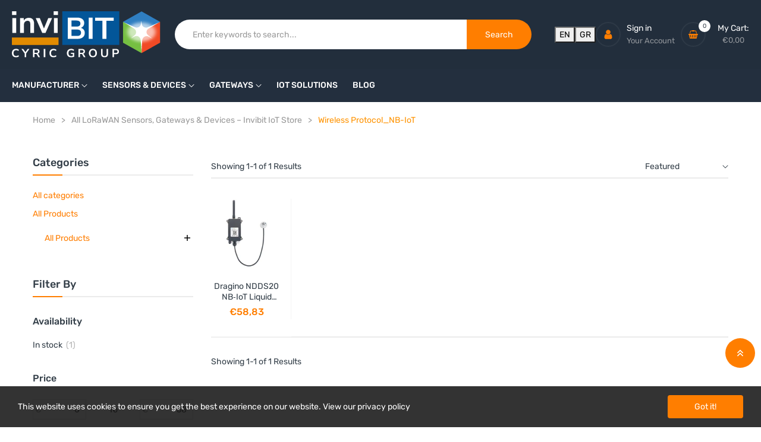

--- FILE ---
content_type: text/html; charset=utf-8
request_url: https://invibitshop.com/collections/all-products/wireless-protocol_nb-iot
body_size: 33550
content:
<!doctype html>
<html class="no-js" lang="en">
	<head>
		<!-- Critical preconnects only (max 4) -->
		<link href="https://cdn.shopify.com" crossorigin>
		<link rel="dns-prefetch" href="https://cdn.shopifycdn.net">
		<link rel="dns-prefetch" href="https://fonts.shopifycdn.com">
		
		
		<meta charset="utf-8">
		<meta http-equiv="X-UA-Compatible" content="IE=edge">
		<meta name="viewport" content="width=device-width,initial-scale=1">
		<meta name="google-site-verification" content="cdL_-2-UjARqvWihn2KJnCDOoS2ie-_1pZ0EwlEdC4A">
		<meta name="theme-color" content="">
		<link rel="canonical" href="https://invibitshop.com/collections/all-products/wireless-protocol_nb-iot">
		
			<link rel="icon" href="//invibitshop.com/cdn/shop/files/favicon-16x16_3.png?crop=center&height=32&v=1682332937&width=32" type="image/png">
			<!-- iPad icons -->
			<link
				rel="apple-touch-icon-precomposed"
				href="//invibitshop.com/cdn/shop/files/favicon-16x16_3.png?crop=center&height=48&v=1682332937&width=48"
				type="image/png"
			>
			<link
				rel="nokia-touch-icon"
				href="//invibitshop.com/cdn/shop/files/favicon-16x16_3.png?crop=center&height=48&v=1682332937&width=48"
				type="image/png"
			>
			
		
<link rel="preconnect" href="https://fonts.shopifycdn.com" crossorigin><title>
			All LoRaWAN Sensors, Gateways &amp; Devices – Invibit IoT Store
		</title>
		
			<meta name="description" content="Shop all LoRaWAN sensors, gateways &amp; devices from Dragino, Milesight, Kerlink. Wide selection, fast EU shipping. Ideal for agriculture, cities, energy &amp; more.">
		
		
<meta property="og:site_name" content="InviBIT Shop">
<meta property="og:url" content="https://invibitshop.com/collections/all-products/wireless-protocol_nb-iot">
<meta property="og:title" content="All LoRaWAN Sensors, Gateways &amp; Devices – Invibit IoT Store">
<meta property="og:type" content="product.group">
<meta property="og:description" content="Shop all LoRaWAN sensors, gateways &amp; devices from Dragino, Milesight, Kerlink. Wide selection, fast EU shipping. Ideal for agriculture, cities, energy &amp; more."><meta property="og:image" content="http://invibitshop.com/cdn/shop/collections/IOT_10_235d6bf4-5c73-4b4d-b5f1-c9b586bcbe4d.webp?v=1750236701">
	<meta property="og:image:secure_url" content="https://invibitshop.com/cdn/shop/collections/IOT_10_235d6bf4-5c73-4b4d-b5f1-c9b586bcbe4d.webp?v=1750236701">
	<meta property="og:image:width" content="1024">
	<meta property="og:image:height" content="627"><meta name="twitter:card" content="summary_large_image">
<meta name="twitter:title" content="All LoRaWAN Sensors, Gateways &amp; Devices – Invibit IoT Store">
<meta name="twitter:description" content="Shop all LoRaWAN sensors, gateways &amp; devices from Dragino, Milesight, Kerlink. Wide selection, fast EU shipping. Ideal for agriculture, cities, energy &amp; more.">

		<link
	rel="preload"
	href="//invibitshop.com/cdn/shop/t/17/assets/bootstrap.css?v=61639282052133086881751977371"
	as="style"
	onload="this.onload=null;this.rel='stylesheet'"
>
<noscript><link rel="stylesheet" href="//invibitshop.com/cdn/shop/t/17/assets/bootstrap.css?v=61639282052133086881751977371"></noscript>

<link
	rel="preload"
	href="//invibitshop.com/cdn/shop/t/17/assets/theme.css?v=177435409584283421161766979578"
	as="style"
	onload="this.onload=null;this.rel='stylesheet'"
>
<noscript><link rel="stylesheet" href="//invibitshop.com/cdn/shop/t/17/assets/theme.css?v=177435409584283421161766979578"></noscript>

<link
	rel="preload"
	href="//invibitshop.com/cdn/shop/t/17/assets/vendor.min.css?v=16871426716420721791751977372"
	as="style"
	onload="this.onload=null;this.rel='stylesheet'"
>
<noscript><link rel="stylesheet" href="//invibitshop.com/cdn/shop/t/17/assets/vendor.min.css?v=16871426716420721791751977372"></noscript><link
		rel="preload"
		href="//invibitshop.com/cdn/shop/t/17/assets/component-predictive-search.css?v=45445972784064971151751977378"
		as="style"
		onload="this.onload=null;this.rel='stylesheet'"
	>
	<noscript><link rel="stylesheet" href="//invibitshop.com/cdn/shop/t/17/assets/component-predictive-search.css?v=45445972784064971151751977378"></noscript>
		<script>
	window.vela = window.vela || {};
	vela.strings = {
	  shop_money_with_currency_format: "€{{amount_with_comma_separator}} EUR",
	  shop_money_format: "€{{amount_with_comma_separator}}",
	  currency: "EUR",
	  moneyFormat: "€{{amount_with_comma_separator}}",
	  zoomClose: "Close (Esc)",
	  zoomPrev: "Previous (Left arrow key)",
	  zoomNext: "Next (Right arrow key)",
	  productSlideLabel: "Slide [slide_number] of [slide_max].",
	  countdownDays: "Days",
	  countdownHours: "Hours",
	  countdownMinutes: "Mins",
	  countdownSeconds: "Secs",
	  countdownFinish: "This offer has expired!",
	  addToCart: "Add to Cart",
	  soldOut: "Sold Out",
	  unavailable: "Unavailable",
	  inStock: "In stock",
	  outStock: "Contact us",
	  cartEmpty: "Your cart is empty",
	  cartCookies: "Enable cookies to use the shopping cart",
	  newsletterSuccess: "Thanks for subscribing"
	};
	vela.settings = {
	  currencies: false,
	  cartType: "drawer",
	  enableReview: true,
	  enablePreLoading: false,
	  enableQuickView: true,
	  quickViewVariantType: "radio",
	  quickViewColorSwatch: true,
	  quickViewImageSwatch: false,
	  fileURL: "//invibitshop.com/cdn/shop/files/"
	};
	vela.loading = '<div class="vela-loading"><div class="vela-loading__icon"><span></span><span></span><span></span><span></span></div></div>';
</script><script src="//invibitshop.com/cdn/shop/t/17/assets/performance-optimizations.js?v=13358690820331556281752501166" defer></script>
<script src="//invibitshop.com/cdn/shop/t/17/assets/vendor.js?v=162714921228786800891751977371" defer></script>

		<script src="//invibitshop.com/cdn/shop/t/17/assets/global.js?v=78113230762849895121751977379" defer></script>
		<script>window.performance && window.performance.mark && window.performance.mark('shopify.content_for_header.start');</script><meta name="google-site-verification" content="cdL_-2-UjARqvWihn2KJnCDOoS2ie-_1pZ0EwlEdC4A">
<meta id="shopify-digital-wallet" name="shopify-digital-wallet" content="/72404894032/digital_wallets/dialog">
<link rel="alternate" type="application/atom+xml" title="Feed" href="/collections/all-products/wireless-protocol_nb-iot.atom" />
<link rel="alternate" hreflang="x-default" href="https://invibitshop.com/collections/all-products/wireless-protocol_nb-iot">
<link rel="alternate" hreflang="en" href="https://invibitshop.com/collections/all-products/wireless-protocol_nb-iot">
<link rel="alternate" hreflang="el" href="https://invibitshop.com/el/collections/all-products/wireless-protocol_nb-iot">
<link rel="alternate" type="application/json+oembed" href="https://invibitshop.com/collections/all-products/wireless-protocol_nb-iot.oembed">
<script async="async" src="/checkouts/internal/preloads.js?locale=en-GR"></script>
<script id="shopify-features" type="application/json">{"accessToken":"db8530a951d1299f425d6fdbe900a132","betas":["rich-media-storefront-analytics"],"domain":"invibitshop.com","predictiveSearch":true,"shopId":72404894032,"locale":"en"}</script>
<script>var Shopify = Shopify || {};
Shopify.shop = "invibit-shop.myshopify.com";
Shopify.locale = "en";
Shopify.currency = {"active":"EUR","rate":"1.0"};
Shopify.country = "GR";
Shopify.theme = {"name":"invibit-shopify-shop\/master - production","id":176882876752,"schema_name":"Outstock_megashop","schema_version":"4.3.0","theme_store_id":null,"role":"main"};
Shopify.theme.handle = "null";
Shopify.theme.style = {"id":null,"handle":null};
Shopify.cdnHost = "invibitshop.com/cdn";
Shopify.routes = Shopify.routes || {};
Shopify.routes.root = "/";</script>
<script type="module">!function(o){(o.Shopify=o.Shopify||{}).modules=!0}(window);</script>
<script>!function(o){function n(){var o=[];function n(){o.push(Array.prototype.slice.apply(arguments))}return n.q=o,n}var t=o.Shopify=o.Shopify||{};t.loadFeatures=n(),t.autoloadFeatures=n()}(window);</script>
<script id="shop-js-analytics" type="application/json">{"pageType":"collection"}</script>
<script defer="defer" async type="module" src="//invibitshop.com/cdn/shopifycloud/shop-js/modules/v2/client.init-shop-cart-sync_BT-GjEfc.en.esm.js"></script>
<script defer="defer" async type="module" src="//invibitshop.com/cdn/shopifycloud/shop-js/modules/v2/chunk.common_D58fp_Oc.esm.js"></script>
<script defer="defer" async type="module" src="//invibitshop.com/cdn/shopifycloud/shop-js/modules/v2/chunk.modal_xMitdFEc.esm.js"></script>
<script type="module">
  await import("//invibitshop.com/cdn/shopifycloud/shop-js/modules/v2/client.init-shop-cart-sync_BT-GjEfc.en.esm.js");
await import("//invibitshop.com/cdn/shopifycloud/shop-js/modules/v2/chunk.common_D58fp_Oc.esm.js");
await import("//invibitshop.com/cdn/shopifycloud/shop-js/modules/v2/chunk.modal_xMitdFEc.esm.js");

  window.Shopify.SignInWithShop?.initShopCartSync?.({"fedCMEnabled":true,"windoidEnabled":true});

</script>
<script>(function() {
  var isLoaded = false;
  function asyncLoad() {
    if (isLoaded) return;
    isLoaded = true;
    var urls = ["https:\/\/chimpstatic.com\/mcjs-connected\/js\/users\/dce618437275ba3634c332e88\/296bf1890261e93f35fc7952a.js?shop=invibit-shop.myshopify.com"];
    for (var i = 0; i < urls.length; i++) {
      var s = document.createElement('script');
      s.type = 'text/javascript';
      s.async = true;
      s.src = urls[i];
      var x = document.getElementsByTagName('script')[0];
      x.parentNode.insertBefore(s, x);
    }
  };
  if(window.attachEvent) {
    window.attachEvent('onload', asyncLoad);
  } else {
    window.addEventListener('load', asyncLoad, false);
  }
})();</script>
<script id="__st">var __st={"a":72404894032,"offset":7200,"reqid":"6503e553-883e-4531-8fa4-79a2544e493e-1769032681","pageurl":"invibitshop.com\/collections\/all-products\/wireless-protocol_nb-iot","u":"cff3755c54f6","p":"collection","rtyp":"collection","rid":600601952592};</script>
<script>window.ShopifyPaypalV4VisibilityTracking = true;</script>
<script id="captcha-bootstrap">!function(){'use strict';const t='contact',e='account',n='new_comment',o=[[t,t],['blogs',n],['comments',n],[t,'customer']],c=[[e,'customer_login'],[e,'guest_login'],[e,'recover_customer_password'],[e,'create_customer']],r=t=>t.map((([t,e])=>`form[action*='/${t}']:not([data-nocaptcha='true']) input[name='form_type'][value='${e}']`)).join(','),a=t=>()=>t?[...document.querySelectorAll(t)].map((t=>t.form)):[];function s(){const t=[...o],e=r(t);return a(e)}const i='password',u='form_key',d=['recaptcha-v3-token','g-recaptcha-response','h-captcha-response',i],f=()=>{try{return window.sessionStorage}catch{return}},m='__shopify_v',_=t=>t.elements[u];function p(t,e,n=!1){try{const o=window.sessionStorage,c=JSON.parse(o.getItem(e)),{data:r}=function(t){const{data:e,action:n}=t;return t[m]||n?{data:e,action:n}:{data:t,action:n}}(c);for(const[e,n]of Object.entries(r))t.elements[e]&&(t.elements[e].value=n);n&&o.removeItem(e)}catch(o){console.error('form repopulation failed',{error:o})}}const l='form_type',E='cptcha';function T(t){t.dataset[E]=!0}const w=window,h=w.document,L='Shopify',v='ce_forms',y='captcha';let A=!1;((t,e)=>{const n=(g='f06e6c50-85a8-45c8-87d0-21a2b65856fe',I='https://cdn.shopify.com/shopifycloud/storefront-forms-hcaptcha/ce_storefront_forms_captcha_hcaptcha.v1.5.2.iife.js',D={infoText:'Protected by hCaptcha',privacyText:'Privacy',termsText:'Terms'},(t,e,n)=>{const o=w[L][v],c=o.bindForm;if(c)return c(t,g,e,D).then(n);var r;o.q.push([[t,g,e,D],n]),r=I,A||(h.body.append(Object.assign(h.createElement('script'),{id:'captcha-provider',async:!0,src:r})),A=!0)});var g,I,D;w[L]=w[L]||{},w[L][v]=w[L][v]||{},w[L][v].q=[],w[L][y]=w[L][y]||{},w[L][y].protect=function(t,e){n(t,void 0,e),T(t)},Object.freeze(w[L][y]),function(t,e,n,w,h,L){const[v,y,A,g]=function(t,e,n){const i=e?o:[],u=t?c:[],d=[...i,...u],f=r(d),m=r(i),_=r(d.filter((([t,e])=>n.includes(e))));return[a(f),a(m),a(_),s()]}(w,h,L),I=t=>{const e=t.target;return e instanceof HTMLFormElement?e:e&&e.form},D=t=>v().includes(t);t.addEventListener('submit',(t=>{const e=I(t);if(!e)return;const n=D(e)&&!e.dataset.hcaptchaBound&&!e.dataset.recaptchaBound,o=_(e),c=g().includes(e)&&(!o||!o.value);(n||c)&&t.preventDefault(),c&&!n&&(function(t){try{if(!f())return;!function(t){const e=f();if(!e)return;const n=_(t);if(!n)return;const o=n.value;o&&e.removeItem(o)}(t);const e=Array.from(Array(32),(()=>Math.random().toString(36)[2])).join('');!function(t,e){_(t)||t.append(Object.assign(document.createElement('input'),{type:'hidden',name:u})),t.elements[u].value=e}(t,e),function(t,e){const n=f();if(!n)return;const o=[...t.querySelectorAll(`input[type='${i}']`)].map((({name:t})=>t)),c=[...d,...o],r={};for(const[a,s]of new FormData(t).entries())c.includes(a)||(r[a]=s);n.setItem(e,JSON.stringify({[m]:1,action:t.action,data:r}))}(t,e)}catch(e){console.error('failed to persist form',e)}}(e),e.submit())}));const S=(t,e)=>{t&&!t.dataset[E]&&(n(t,e.some((e=>e===t))),T(t))};for(const o of['focusin','change'])t.addEventListener(o,(t=>{const e=I(t);D(e)&&S(e,y())}));const B=e.get('form_key'),M=e.get(l),P=B&&M;t.addEventListener('DOMContentLoaded',(()=>{const t=y();if(P)for(const e of t)e.elements[l].value===M&&p(e,B);[...new Set([...A(),...v().filter((t=>'true'===t.dataset.shopifyCaptcha))])].forEach((e=>S(e,t)))}))}(h,new URLSearchParams(w.location.search),n,t,e,['guest_login'])})(!0,!0)}();</script>
<script integrity="sha256-4kQ18oKyAcykRKYeNunJcIwy7WH5gtpwJnB7kiuLZ1E=" data-source-attribution="shopify.loadfeatures" defer="defer" src="//invibitshop.com/cdn/shopifycloud/storefront/assets/storefront/load_feature-a0a9edcb.js" crossorigin="anonymous"></script>
<script data-source-attribution="shopify.dynamic_checkout.dynamic.init">var Shopify=Shopify||{};Shopify.PaymentButton=Shopify.PaymentButton||{isStorefrontPortableWallets:!0,init:function(){window.Shopify.PaymentButton.init=function(){};var t=document.createElement("script");t.src="https://invibitshop.com/cdn/shopifycloud/portable-wallets/latest/portable-wallets.en.js",t.type="module",document.head.appendChild(t)}};
</script>
<script data-source-attribution="shopify.dynamic_checkout.buyer_consent">
  function portableWalletsHideBuyerConsent(e){var t=document.getElementById("shopify-buyer-consent"),n=document.getElementById("shopify-subscription-policy-button");t&&n&&(t.classList.add("hidden"),t.setAttribute("aria-hidden","true"),n.removeEventListener("click",e))}function portableWalletsShowBuyerConsent(e){var t=document.getElementById("shopify-buyer-consent"),n=document.getElementById("shopify-subscription-policy-button");t&&n&&(t.classList.remove("hidden"),t.removeAttribute("aria-hidden"),n.addEventListener("click",e))}window.Shopify?.PaymentButton&&(window.Shopify.PaymentButton.hideBuyerConsent=portableWalletsHideBuyerConsent,window.Shopify.PaymentButton.showBuyerConsent=portableWalletsShowBuyerConsent);
</script>
<script data-source-attribution="shopify.dynamic_checkout.cart.bootstrap">document.addEventListener("DOMContentLoaded",(function(){function t(){return document.querySelector("shopify-accelerated-checkout-cart, shopify-accelerated-checkout")}if(t())Shopify.PaymentButton.init();else{new MutationObserver((function(e,n){t()&&(Shopify.PaymentButton.init(),n.disconnect())})).observe(document.body,{childList:!0,subtree:!0})}}));
</script>
<link id="shopify-accelerated-checkout-styles" rel="stylesheet" media="screen" href="https://invibitshop.com/cdn/shopifycloud/portable-wallets/latest/accelerated-checkout-backwards-compat.css" crossorigin="anonymous">
<style id="shopify-accelerated-checkout-cart">
        #shopify-buyer-consent {
  margin-top: 1em;
  display: inline-block;
  width: 100%;
}

#shopify-buyer-consent.hidden {
  display: none;
}

#shopify-subscription-policy-button {
  background: none;
  border: none;
  padding: 0;
  text-decoration: underline;
  font-size: inherit;
  cursor: pointer;
}

#shopify-subscription-policy-button::before {
  box-shadow: none;
}

      </style>

<script>window.performance && window.performance.mark && window.performance.mark('shopify.content_for_header.end');</script>

		<style data-shopify>
@font-face {
  font-family: Rubik;
  font-weight: 400;
  font-style: normal;
  font-display: swap;
  src: url("//invibitshop.com/cdn/fonts/rubik/rubik_n4.c2fb67c90aa34ecf8da34fc1da937ee9c0c27942.woff2") format("woff2"),
       url("//invibitshop.com/cdn/fonts/rubik/rubik_n4.d229bd4a6a25ec476a0829a74bf3657a5fd9aa36.woff") format("woff");
}

		@font-face {
  font-family: Rubik;
  font-weight: 300;
  font-style: normal;
  font-display: swap;
  src: url("//invibitshop.com/cdn/fonts/rubik/rubik_n3.28109fbcae8bc8da2127ed6af6c67e4379561eae.woff2") format("woff2"),
       url("//invibitshop.com/cdn/fonts/rubik/rubik_n3.942906c434ddf3af9a94498663613ee37f663688.woff") format("woff");
}

@font-face {
  font-family: Rubik;
  font-weight: 300;
  font-style: normal;
  font-display: swap;
  src: url("//invibitshop.com/cdn/fonts/rubik/rubik_n3.28109fbcae8bc8da2127ed6af6c67e4379561eae.woff2") format("woff2"),
       url("//invibitshop.com/cdn/fonts/rubik/rubik_n3.942906c434ddf3af9a94498663613ee37f663688.woff") format("woff");
}

		@font-face {
  font-family: Rubik;
  font-weight: 500;
  font-style: normal;
  font-display: swap;
  src: url("//invibitshop.com/cdn/fonts/rubik/rubik_n5.46f1bf0063ef6b3840ba0b9b71e86033a15b4466.woff2") format("woff2"),
       url("//invibitshop.com/cdn/fonts/rubik/rubik_n5.c73c6e4dcc7dfb4852265eb6e0e59860278f8b84.woff") format("woff");
}

@font-face {
  font-family: Rubik;
  font-weight: 500;
  font-style: normal;
  font-display: swap;
  src: url("//invibitshop.com/cdn/fonts/rubik/rubik_n5.46f1bf0063ef6b3840ba0b9b71e86033a15b4466.woff2") format("woff2"),
       url("//invibitshop.com/cdn/fonts/rubik/rubik_n5.c73c6e4dcc7dfb4852265eb6e0e59860278f8b84.woff") format("woff");
}

			@font-face {
  font-family: Rubik;
  font-weight: 600;
  font-style: normal;
  font-display: swap;
  src: url("//invibitshop.com/cdn/fonts/rubik/rubik_n6.67aea03a872140ecba69ec8f230a6b23b75ea115.woff2") format("woff2"),
       url("//invibitshop.com/cdn/fonts/rubik/rubik_n6.68bdcdd14ff1017f6af9d9be50d3740fc083b3fd.woff") format("woff");
}

:root {--font-body-family: Rubik, sans-serif;
			--font-body-style: normal;
			--font-body-weight: 400;--font-heading-family: Rubik, sans-serif;
			--font-heading-style: normal;
			--font-heading-weight: 500;--font-special-family: var(--font-heading-family);--font-size-heading: 20px;
		--font-size-heading-mobile: 16px;;

		--font-size-base: 14px;
		--primary: #ff7e00;
		--primary-light: rgba(255, 126, 0, 0.7);
		--secondary: #2ea76f;
		--body-color: #666666;
		--body-color-light: #b3b3b3;

		--body-bg: #ffffff;
		--heading-color: #333e48;
		--color-link: #333e48;
		--color-link-hover: var(--primary);
		--border-color: #ebebeb;
		--border-light-color: #f5f5f5;
	   	--shadow: 0px 6px 15px rgba(0, 0, 0, .12);
		--button-border-radius: 30px;
		--header-color: #ffffff;
		--header-bg: #222e3c;
		--footer-heading-color: #ffffff;
		--footer-color: #93979c;
		--footer-link: #93979c;
		--footer-link-hover: #ff7e00;
		--footer-bg: #222e3c;
		--color-copyright-bg: #232f3e;
		--color-copyright: #93979c;

		--menu-font-size: 14px;
		--menu-dropdown-font-size: 14px;
		--menu-bg: #232f3e;
		--menu-color: #ffffff;
		--menu-hover-color: #ff7e00;
		--menu-dropdown-bg: #ffffff;
		--menu-dropdown-color: #666666;
		--menu-dropdown-hover-color: #ff7e00;

		--vertical-menu-font-size: 14px;
		--vertical-menu-dropdown-font-size: 14px;
		--vertical-menu-bg: #ffffff;
		--vertical-menu-color: #333e48;
		--vertical-menu-hover-color: #ff7e00;
		--vertical-menu-dropdown-bg: #ffffff;
		--vertical-menu-dropdown-color: #656d74;
		--vertical-menu-dropdown-hover-color: #ff7e00;

		--breadcrumb-bg: var(--body-bg);
		--breadcrumb-heading-color: var(--heading-color);
		--breadcrumb-color: var(--heading-color);
		--breadcrumb-color-link: var(--heading-color);

		--btn-default-color: #ffffff;
		--btn-default-border-color: #1a1a1a;
		--btn-default-bg-color: #1a1a1a;
		--btn-default-hover-color: #fff;
		--btn-default-hover-border-color: #ff7e00;
		--btn-default-hover-bg-color: #ff7e00;

		--product-name-color: var(--heading-color);
		--product-name-hover-color: var(--primary);

		--product-deal-bg-image: url(//invibitshop.com/cdn/shop/t/17/assets/deal-bg.png?v=22009172924289165861751977371);

		
		--bs-body-font-family: var(--font-body-family);
		--bs-body-font-weight: var(--font-body-weight);
		--bs-body-font-size: var(--font-size-base);
		--bs-body-color: #666666;
		--bs-body-bg: #ffffff;
		--bs-primary: #ff7e00;
		--bs-primary-rgb: 255, 126, 0
	}
</style>

<link rel="preload" as="font" href="//invibitshop.com/cdn/fonts/rubik/rubik_n4.c2fb67c90aa34ecf8da34fc1da937ee9c0c27942.woff2" type="font/woff2" crossorigin><link
				rel="preload"
				as="font"
				href="//invibitshop.com/cdn/fonts/rubik/rubik_n5.46f1bf0063ef6b3840ba0b9b71e86033a15b4466.woff2"
				type="font/woff2"
				crossorigin
			><!-- Preload critical font weights --><script>
			document.documentElement.className = document.documentElement.className.replace('no-js', 'js');
		</script>
	<link href="https://monorail-edge.shopifysvc.com" rel="dns-prefetch">
<script>(function(){if ("sendBeacon" in navigator && "performance" in window) {try {var session_token_from_headers = performance.getEntriesByType('navigation')[0].serverTiming.find(x => x.name == '_s').description;} catch {var session_token_from_headers = undefined;}var session_cookie_matches = document.cookie.match(/_shopify_s=([^;]*)/);var session_token_from_cookie = session_cookie_matches && session_cookie_matches.length === 2 ? session_cookie_matches[1] : "";var session_token = session_token_from_headers || session_token_from_cookie || "";function handle_abandonment_event(e) {var entries = performance.getEntries().filter(function(entry) {return /monorail-edge.shopifysvc.com/.test(entry.name);});if (!window.abandonment_tracked && entries.length === 0) {window.abandonment_tracked = true;var currentMs = Date.now();var navigation_start = performance.timing.navigationStart;var payload = {shop_id: 72404894032,url: window.location.href,navigation_start,duration: currentMs - navigation_start,session_token,page_type: "collection"};window.navigator.sendBeacon("https://monorail-edge.shopifysvc.com/v1/produce", JSON.stringify({schema_id: "online_store_buyer_site_abandonment/1.1",payload: payload,metadata: {event_created_at_ms: currentMs,event_sent_at_ms: currentMs}}));}}window.addEventListener('pagehide', handle_abandonment_event);}}());</script>
<script id="web-pixels-manager-setup">(function e(e,d,r,n,o){if(void 0===o&&(o={}),!Boolean(null===(a=null===(i=window.Shopify)||void 0===i?void 0:i.analytics)||void 0===a?void 0:a.replayQueue)){var i,a;window.Shopify=window.Shopify||{};var t=window.Shopify;t.analytics=t.analytics||{};var s=t.analytics;s.replayQueue=[],s.publish=function(e,d,r){return s.replayQueue.push([e,d,r]),!0};try{self.performance.mark("wpm:start")}catch(e){}var l=function(){var e={modern:/Edge?\/(1{2}[4-9]|1[2-9]\d|[2-9]\d{2}|\d{4,})\.\d+(\.\d+|)|Firefox\/(1{2}[4-9]|1[2-9]\d|[2-9]\d{2}|\d{4,})\.\d+(\.\d+|)|Chrom(ium|e)\/(9{2}|\d{3,})\.\d+(\.\d+|)|(Maci|X1{2}).+ Version\/(15\.\d+|(1[6-9]|[2-9]\d|\d{3,})\.\d+)([,.]\d+|)( \(\w+\)|)( Mobile\/\w+|) Safari\/|Chrome.+OPR\/(9{2}|\d{3,})\.\d+\.\d+|(CPU[ +]OS|iPhone[ +]OS|CPU[ +]iPhone|CPU IPhone OS|CPU iPad OS)[ +]+(15[._]\d+|(1[6-9]|[2-9]\d|\d{3,})[._]\d+)([._]\d+|)|Android:?[ /-](13[3-9]|1[4-9]\d|[2-9]\d{2}|\d{4,})(\.\d+|)(\.\d+|)|Android.+Firefox\/(13[5-9]|1[4-9]\d|[2-9]\d{2}|\d{4,})\.\d+(\.\d+|)|Android.+Chrom(ium|e)\/(13[3-9]|1[4-9]\d|[2-9]\d{2}|\d{4,})\.\d+(\.\d+|)|SamsungBrowser\/([2-9]\d|\d{3,})\.\d+/,legacy:/Edge?\/(1[6-9]|[2-9]\d|\d{3,})\.\d+(\.\d+|)|Firefox\/(5[4-9]|[6-9]\d|\d{3,})\.\d+(\.\d+|)|Chrom(ium|e)\/(5[1-9]|[6-9]\d|\d{3,})\.\d+(\.\d+|)([\d.]+$|.*Safari\/(?![\d.]+ Edge\/[\d.]+$))|(Maci|X1{2}).+ Version\/(10\.\d+|(1[1-9]|[2-9]\d|\d{3,})\.\d+)([,.]\d+|)( \(\w+\)|)( Mobile\/\w+|) Safari\/|Chrome.+OPR\/(3[89]|[4-9]\d|\d{3,})\.\d+\.\d+|(CPU[ +]OS|iPhone[ +]OS|CPU[ +]iPhone|CPU IPhone OS|CPU iPad OS)[ +]+(10[._]\d+|(1[1-9]|[2-9]\d|\d{3,})[._]\d+)([._]\d+|)|Android:?[ /-](13[3-9]|1[4-9]\d|[2-9]\d{2}|\d{4,})(\.\d+|)(\.\d+|)|Mobile Safari.+OPR\/([89]\d|\d{3,})\.\d+\.\d+|Android.+Firefox\/(13[5-9]|1[4-9]\d|[2-9]\d{2}|\d{4,})\.\d+(\.\d+|)|Android.+Chrom(ium|e)\/(13[3-9]|1[4-9]\d|[2-9]\d{2}|\d{4,})\.\d+(\.\d+|)|Android.+(UC? ?Browser|UCWEB|U3)[ /]?(15\.([5-9]|\d{2,})|(1[6-9]|[2-9]\d|\d{3,})\.\d+)\.\d+|SamsungBrowser\/(5\.\d+|([6-9]|\d{2,})\.\d+)|Android.+MQ{2}Browser\/(14(\.(9|\d{2,})|)|(1[5-9]|[2-9]\d|\d{3,})(\.\d+|))(\.\d+|)|K[Aa][Ii]OS\/(3\.\d+|([4-9]|\d{2,})\.\d+)(\.\d+|)/},d=e.modern,r=e.legacy,n=navigator.userAgent;return n.match(d)?"modern":n.match(r)?"legacy":"unknown"}(),u="modern"===l?"modern":"legacy",c=(null!=n?n:{modern:"",legacy:""})[u],f=function(e){return[e.baseUrl,"/wpm","/b",e.hashVersion,"modern"===e.buildTarget?"m":"l",".js"].join("")}({baseUrl:d,hashVersion:r,buildTarget:u}),m=function(e){var d=e.version,r=e.bundleTarget,n=e.surface,o=e.pageUrl,i=e.monorailEndpoint;return{emit:function(e){var a=e.status,t=e.errorMsg,s=(new Date).getTime(),l=JSON.stringify({metadata:{event_sent_at_ms:s},events:[{schema_id:"web_pixels_manager_load/3.1",payload:{version:d,bundle_target:r,page_url:o,status:a,surface:n,error_msg:t},metadata:{event_created_at_ms:s}}]});if(!i)return console&&console.warn&&console.warn("[Web Pixels Manager] No Monorail endpoint provided, skipping logging."),!1;try{return self.navigator.sendBeacon.bind(self.navigator)(i,l)}catch(e){}var u=new XMLHttpRequest;try{return u.open("POST",i,!0),u.setRequestHeader("Content-Type","text/plain"),u.send(l),!0}catch(e){return console&&console.warn&&console.warn("[Web Pixels Manager] Got an unhandled error while logging to Monorail."),!1}}}}({version:r,bundleTarget:l,surface:e.surface,pageUrl:self.location.href,monorailEndpoint:e.monorailEndpoint});try{o.browserTarget=l,function(e){var d=e.src,r=e.async,n=void 0===r||r,o=e.onload,i=e.onerror,a=e.sri,t=e.scriptDataAttributes,s=void 0===t?{}:t,l=document.createElement("script"),u=document.querySelector("head"),c=document.querySelector("body");if(l.async=n,l.src=d,a&&(l.integrity=a,l.crossOrigin="anonymous"),s)for(var f in s)if(Object.prototype.hasOwnProperty.call(s,f))try{l.dataset[f]=s[f]}catch(e){}if(o&&l.addEventListener("load",o),i&&l.addEventListener("error",i),u)u.appendChild(l);else{if(!c)throw new Error("Did not find a head or body element to append the script");c.appendChild(l)}}({src:f,async:!0,onload:function(){if(!function(){var e,d;return Boolean(null===(d=null===(e=window.Shopify)||void 0===e?void 0:e.analytics)||void 0===d?void 0:d.initialized)}()){var d=window.webPixelsManager.init(e)||void 0;if(d){var r=window.Shopify.analytics;r.replayQueue.forEach((function(e){var r=e[0],n=e[1],o=e[2];d.publishCustomEvent(r,n,o)})),r.replayQueue=[],r.publish=d.publishCustomEvent,r.visitor=d.visitor,r.initialized=!0}}},onerror:function(){return m.emit({status:"failed",errorMsg:"".concat(f," has failed to load")})},sri:function(e){var d=/^sha384-[A-Za-z0-9+/=]+$/;return"string"==typeof e&&d.test(e)}(c)?c:"",scriptDataAttributes:o}),m.emit({status:"loading"})}catch(e){m.emit({status:"failed",errorMsg:(null==e?void 0:e.message)||"Unknown error"})}}})({shopId: 72404894032,storefrontBaseUrl: "https://invibitshop.com",extensionsBaseUrl: "https://extensions.shopifycdn.com/cdn/shopifycloud/web-pixels-manager",monorailEndpoint: "https://monorail-edge.shopifysvc.com/unstable/produce_batch",surface: "storefront-renderer",enabledBetaFlags: ["2dca8a86"],webPixelsConfigList: [{"id":"2073100624","configuration":"{\"config\":\"{\\\"google_tag_ids\\\":[\\\"GT-NGPBFNDZ\\\",\\\"G-ZN8K1GCXQJ\\\"],\\\"target_country\\\":\\\"GR\\\",\\\"gtag_events\\\":[{\\\"type\\\":\\\"begin_checkout\\\",\\\"action_label\\\":\\\"G-ZN8K1GCXQJ\\\"},{\\\"type\\\":\\\"search\\\",\\\"action_label\\\":\\\"G-ZN8K1GCXQJ\\\"},{\\\"type\\\":\\\"view_item\\\",\\\"action_label\\\":[\\\"MC-1XBR6V3LM6\\\",\\\"G-ZN8K1GCXQJ\\\"]},{\\\"type\\\":\\\"purchase\\\",\\\"action_label\\\":[\\\"MC-1XBR6V3LM6\\\",\\\"G-ZN8K1GCXQJ\\\"]},{\\\"type\\\":\\\"page_view\\\",\\\"action_label\\\":[\\\"MC-1XBR6V3LM6\\\",\\\"G-ZN8K1GCXQJ\\\"]},{\\\"type\\\":\\\"add_payment_info\\\",\\\"action_label\\\":\\\"G-ZN8K1GCXQJ\\\"},{\\\"type\\\":\\\"add_to_cart\\\",\\\"action_label\\\":\\\"G-ZN8K1GCXQJ\\\"}],\\\"enable_monitoring_mode\\\":false}\"}","eventPayloadVersion":"v1","runtimeContext":"OPEN","scriptVersion":"b2a88bafab3e21179ed38636efcd8a93","type":"APP","apiClientId":1780363,"privacyPurposes":[],"dataSharingAdjustments":{"protectedCustomerApprovalScopes":["read_customer_address","read_customer_email","read_customer_name","read_customer_personal_data","read_customer_phone"]}},{"id":"shopify-app-pixel","configuration":"{}","eventPayloadVersion":"v1","runtimeContext":"STRICT","scriptVersion":"0450","apiClientId":"shopify-pixel","type":"APP","privacyPurposes":["ANALYTICS","MARKETING"]},{"id":"shopify-custom-pixel","eventPayloadVersion":"v1","runtimeContext":"LAX","scriptVersion":"0450","apiClientId":"shopify-pixel","type":"CUSTOM","privacyPurposes":["ANALYTICS","MARKETING"]}],isMerchantRequest: false,initData: {"shop":{"name":"InviBIT Shop","paymentSettings":{"currencyCode":"EUR"},"myshopifyDomain":"invibit-shop.myshopify.com","countryCode":"GR","storefrontUrl":"https:\/\/invibitshop.com"},"customer":null,"cart":null,"checkout":null,"productVariants":[],"purchasingCompany":null},},"https://invibitshop.com/cdn","fcfee988w5aeb613cpc8e4bc33m6693e112",{"modern":"","legacy":""},{"shopId":"72404894032","storefrontBaseUrl":"https:\/\/invibitshop.com","extensionBaseUrl":"https:\/\/extensions.shopifycdn.com\/cdn\/shopifycloud\/web-pixels-manager","surface":"storefront-renderer","enabledBetaFlags":"[\"2dca8a86\"]","isMerchantRequest":"false","hashVersion":"fcfee988w5aeb613cpc8e4bc33m6693e112","publish":"custom","events":"[[\"page_viewed\",{}],[\"collection_viewed\",{\"collection\":{\"id\":\"600601952592\",\"title\":\"All LoRaWAN Sensors, Gateways \u0026 Devices – Invibit IoT Store\",\"productVariants\":[{\"price\":{\"amount\":58.83,\"currencyCode\":\"EUR\"},\"product\":{\"title\":\"Dragino NDDS20 NB‑IoT Liquid Level Sensor – Ultrasonic Precision\",\"vendor\":\"Dragino\",\"id\":\"8524208996688\",\"untranslatedTitle\":\"Dragino NDDS20 NB‑IoT Liquid Level Sensor – Ultrasonic Precision\",\"url\":\"\/products\/dragino-ndds20-nb-iot-liquid-level-sensor\",\"type\":\"NB-IoT Liquid Level Sensor\"},\"id\":\"46773056635216\",\"image\":{\"src\":\"\/\/invibitshop.com\/cdn\/shop\/files\/dragino-ndds20-nb-iot-liquid-level-sensor-331967_2048x2048_7e17d164-e2f6-440c-9bf6-29a354dd32c4.webp?v=1749555736\"},\"sku\":\"NDDS20\",\"title\":\"Default Title\",\"untranslatedTitle\":\"Default Title\"}]}}]]"});</script><script>
  window.ShopifyAnalytics = window.ShopifyAnalytics || {};
  window.ShopifyAnalytics.meta = window.ShopifyAnalytics.meta || {};
  window.ShopifyAnalytics.meta.currency = 'EUR';
  var meta = {"products":[{"id":8524208996688,"gid":"gid:\/\/shopify\/Product\/8524208996688","vendor":"Dragino","type":"NB-IoT Liquid Level Sensor","handle":"dragino-ndds20-nb-iot-liquid-level-sensor","variants":[{"id":46773056635216,"price":5883,"name":"Dragino NDDS20 NB‑IoT Liquid Level Sensor – Ultrasonic Precision","public_title":null,"sku":"NDDS20"}],"remote":false}],"page":{"pageType":"collection","resourceType":"collection","resourceId":600601952592,"requestId":"6503e553-883e-4531-8fa4-79a2544e493e-1769032681"}};
  for (var attr in meta) {
    window.ShopifyAnalytics.meta[attr] = meta[attr];
  }
</script>
<script class="analytics">
  (function () {
    var customDocumentWrite = function(content) {
      var jquery = null;

      if (window.jQuery) {
        jquery = window.jQuery;
      } else if (window.Checkout && window.Checkout.$) {
        jquery = window.Checkout.$;
      }

      if (jquery) {
        jquery('body').append(content);
      }
    };

    var hasLoggedConversion = function(token) {
      if (token) {
        return document.cookie.indexOf('loggedConversion=' + token) !== -1;
      }
      return false;
    }

    var setCookieIfConversion = function(token) {
      if (token) {
        var twoMonthsFromNow = new Date(Date.now());
        twoMonthsFromNow.setMonth(twoMonthsFromNow.getMonth() + 2);

        document.cookie = 'loggedConversion=' + token + '; expires=' + twoMonthsFromNow;
      }
    }

    var trekkie = window.ShopifyAnalytics.lib = window.trekkie = window.trekkie || [];
    if (trekkie.integrations) {
      return;
    }
    trekkie.methods = [
      'identify',
      'page',
      'ready',
      'track',
      'trackForm',
      'trackLink'
    ];
    trekkie.factory = function(method) {
      return function() {
        var args = Array.prototype.slice.call(arguments);
        args.unshift(method);
        trekkie.push(args);
        return trekkie;
      };
    };
    for (var i = 0; i < trekkie.methods.length; i++) {
      var key = trekkie.methods[i];
      trekkie[key] = trekkie.factory(key);
    }
    trekkie.load = function(config) {
      trekkie.config = config || {};
      trekkie.config.initialDocumentCookie = document.cookie;
      var first = document.getElementsByTagName('script')[0];
      var script = document.createElement('script');
      script.type = 'text/javascript';
      script.onerror = function(e) {
        var scriptFallback = document.createElement('script');
        scriptFallback.type = 'text/javascript';
        scriptFallback.onerror = function(error) {
                var Monorail = {
      produce: function produce(monorailDomain, schemaId, payload) {
        var currentMs = new Date().getTime();
        var event = {
          schema_id: schemaId,
          payload: payload,
          metadata: {
            event_created_at_ms: currentMs,
            event_sent_at_ms: currentMs
          }
        };
        return Monorail.sendRequest("https://" + monorailDomain + "/v1/produce", JSON.stringify(event));
      },
      sendRequest: function sendRequest(endpointUrl, payload) {
        // Try the sendBeacon API
        if (window && window.navigator && typeof window.navigator.sendBeacon === 'function' && typeof window.Blob === 'function' && !Monorail.isIos12()) {
          var blobData = new window.Blob([payload], {
            type: 'text/plain'
          });

          if (window.navigator.sendBeacon(endpointUrl, blobData)) {
            return true;
          } // sendBeacon was not successful

        } // XHR beacon

        var xhr = new XMLHttpRequest();

        try {
          xhr.open('POST', endpointUrl);
          xhr.setRequestHeader('Content-Type', 'text/plain');
          xhr.send(payload);
        } catch (e) {
          console.log(e);
        }

        return false;
      },
      isIos12: function isIos12() {
        return window.navigator.userAgent.lastIndexOf('iPhone; CPU iPhone OS 12_') !== -1 || window.navigator.userAgent.lastIndexOf('iPad; CPU OS 12_') !== -1;
      }
    };
    Monorail.produce('monorail-edge.shopifysvc.com',
      'trekkie_storefront_load_errors/1.1',
      {shop_id: 72404894032,
      theme_id: 176882876752,
      app_name: "storefront",
      context_url: window.location.href,
      source_url: "//invibitshop.com/cdn/s/trekkie.storefront.cd680fe47e6c39ca5d5df5f0a32d569bc48c0f27.min.js"});

        };
        scriptFallback.async = true;
        scriptFallback.src = '//invibitshop.com/cdn/s/trekkie.storefront.cd680fe47e6c39ca5d5df5f0a32d569bc48c0f27.min.js';
        first.parentNode.insertBefore(scriptFallback, first);
      };
      script.async = true;
      script.src = '//invibitshop.com/cdn/s/trekkie.storefront.cd680fe47e6c39ca5d5df5f0a32d569bc48c0f27.min.js';
      first.parentNode.insertBefore(script, first);
    };
    trekkie.load(
      {"Trekkie":{"appName":"storefront","development":false,"defaultAttributes":{"shopId":72404894032,"isMerchantRequest":null,"themeId":176882876752,"themeCityHash":"11927156231236468582","contentLanguage":"en","currency":"EUR","eventMetadataId":"b473246a-296e-4eb8-af2d-d3b73f78c5b3"},"isServerSideCookieWritingEnabled":true,"monorailRegion":"shop_domain","enabledBetaFlags":["65f19447"]},"Session Attribution":{},"S2S":{"facebookCapiEnabled":false,"source":"trekkie-storefront-renderer","apiClientId":580111}}
    );

    var loaded = false;
    trekkie.ready(function() {
      if (loaded) return;
      loaded = true;

      window.ShopifyAnalytics.lib = window.trekkie;

      var originalDocumentWrite = document.write;
      document.write = customDocumentWrite;
      try { window.ShopifyAnalytics.merchantGoogleAnalytics.call(this); } catch(error) {};
      document.write = originalDocumentWrite;

      window.ShopifyAnalytics.lib.page(null,{"pageType":"collection","resourceType":"collection","resourceId":600601952592,"requestId":"6503e553-883e-4531-8fa4-79a2544e493e-1769032681","shopifyEmitted":true});

      var match = window.location.pathname.match(/checkouts\/(.+)\/(thank_you|post_purchase)/)
      var token = match? match[1]: undefined;
      if (!hasLoggedConversion(token)) {
        setCookieIfConversion(token);
        window.ShopifyAnalytics.lib.track("Viewed Product Category",{"currency":"EUR","category":"Collection: all-products","collectionName":"all-products","collectionId":600601952592,"nonInteraction":true},undefined,undefined,{"shopifyEmitted":true});
      }
    });


        var eventsListenerScript = document.createElement('script');
        eventsListenerScript.async = true;
        eventsListenerScript.src = "//invibitshop.com/cdn/shopifycloud/storefront/assets/shop_events_listener-3da45d37.js";
        document.getElementsByTagName('head')[0].appendChild(eventsListenerScript);

})();</script>
<script
  defer
  src="https://invibitshop.com/cdn/shopifycloud/perf-kit/shopify-perf-kit-3.0.4.min.js"
  data-application="storefront-renderer"
  data-shop-id="72404894032"
  data-render-region="gcp-us-east1"
  data-page-type="collection"
  data-theme-instance-id="176882876752"
  data-theme-name="Outstock_megashop"
  data-theme-version="4.3.0"
  data-monorail-region="shop_domain"
  data-resource-timing-sampling-rate="10"
  data-shs="true"
  data-shs-beacon="true"
  data-shs-export-with-fetch="true"
  data-shs-logs-sample-rate="1"
  data-shs-beacon-endpoint="https://invibitshop.com/api/collect"
></script>
</head>
	<body
		id="all-lorawan-sensors-gateways-amp-devices-invibit-iot-store"
		class="template-collection "
	><div id="shopify-section-announcement-bar" class="shopify-section">
</div>
		<div id="shopify-section-header" class="shopify-section"><header class="header">
	<div
		data-section-id="header"
		data-section-type="header-section"
		class="header-wrap sticky-header"
	>
		<div class="container-fluid px-lg-3 px-xl-4 px-xxl-5">
			<div
				class="header__inner position-relative mx-xxl-2"
				
					style="padding: 15px 0;"
				
			>
				<div class="row g-2 py-md-1 align-items-center">
					<div class="header-menu-mobile d-flex d-lg-none align-items-center col-auto">
						<div class="d-flex align-items-center"><header-drawer>
	<details class="menu-drawer-container">
		<summary
			class="header__icon header__icon--menu header__icon--summary"
			aria-label="Menu"
		>
			<svg
		
			class="icon icon-hamburger"
		
		
width="25"
		xmlns="http://www.w3.org/2000/svg"
		preserveAspectRatio="xMidYMid meet"
		viewBox="0 0 1024 1024"
	>
		<path fill="currentColor" d="M27 193.6c-8.2-8.2-12.2-18.6-12.2-31.2s4-23 12.2-31.2S45.6 119 58.2 119h912.4c12.6 0 23 4 31.2 12.2s12.2 18.6 12.2 31.2s-4 23-12.2 31.2s-18.6 12.2-31.2 12.2H58.2c-12.6 0-23-4-31.2-12.2zm974.8 285.2c8.2 8.2 12.2 18.6 12.2 31.2s-4 23-12.2 31.2s-18.6 12.2-31.2 12.2H58.2c-12.6 0-23-4-31.2-12.2S14.8 522.6 14.8 510s4-23 12.2-31.2s18.6-12.2 31.2-12.2h912.4c12.6 0 23 4 31.2 12.2zm0 347.4c8.2 8.2 12.2 18.6 12.2 31.2s-4 23-12.2 31.2s-18.6 12.2-31.2 12.2H58.2c-12.6 0-23-4-31.2-12.2S14.8 870 14.8 857.4s4-23 12.2-31.2S45.6 814 58.2 814h912.4c12.6 0 23 4.2 31.2 12.2z"/>
	</svg>
			<svg
		
			class="icon icon-close ms-1"
		
		
width="35"
		aria-hidden="true"
		focusable="false"
		role="presentation"
		viewBox="0 0 12 13"
		fill="none"
		xmlns="http://www.w3.org/2000/svg"
	>
		<path d="M8.48627 9.32917L2.82849 3.67098" stroke="currentColor" stroke-linecap="round" stroke-linejoin="round"/>
		<path d="M2.88539 9.38504L8.42932 3.61524" stroke="currentColor" stroke-linecap="round" stroke-linejoin="round"/>
	</svg>
		</summary>
		<div id="menu-drawer" class="menu-drawer motion-reduce" tabindex="-1">
			<div class="menu-drawer__inner-container">
				<div class="menu-drawer__navigation-container">
					<nav class="menu-drawer__navigation">
						<ul class="menu-drawer__menu list-menu"><li><details>
												<summary class="menu-drawer__menu-item list-menu__item">
													Manufacturer
													<svg
		
			class="icon icon-arrow"
		
		
		viewBox="0 0 14 10"
		fill="none"
		aria-hidden="true"
		focusable="false"
		role="presentation"
		xmlns="http://www.w3.org/2000/svg"
	>
		<path fill-rule="evenodd" clip-rule="evenodd" d="M8.537.808a.5.5 0 01.817-.162l4 4a.5.5 0 010 .708l-4 4a.5.5 0 11-.708-.708L11.793 5.5H1a.5.5 0 010-1h10.793L8.646 1.354a.5.5 0 01-.109-.546z" fill="currentColor" />
	</svg>
												</summary>
												<div
													id="link-Manufacturer"
													class="menu-drawer__submenu motion-reduce"
													tabindex="-1"
												>
													<div class="menu-drawer__inner-submenu">
														<button
															class="menu-drawer__close-button border-0 btn-secondary"
															aria-expanded="true"
														>
															<svg
		
			class="icon icon-arrow"
		
		
		viewBox="0 0 14 10"
		fill="none"
		aria-hidden="true"
		focusable="false"
		role="presentation"
		xmlns="http://www.w3.org/2000/svg"
	>
		<path fill-rule="evenodd" clip-rule="evenodd" d="M8.537.808a.5.5 0 01.817-.162l4 4a.5.5 0 010 .708l-4 4a.5.5 0 11-.708-.708L11.793 5.5H1a.5.5 0 010-1h10.793L8.646 1.354a.5.5 0 01-.109-.546z" fill="currentColor" />
	</svg>
															Manufacturer
														</button>
														<ul class="menu-drawer__menu list-menu" tabindex="-1"><li><a
																			href="/collections/dragino"
																			class="menu-drawer__menu-item list-menu__item focus-inset"
																			
																		>
																			Dragino
																		</a></li><li><a
																			href="/collections/milesight"
																			class="menu-drawer__menu-item list-menu__item focus-inset"
																			
																		>
																			Milesight
																		</a></li><li><a
																			href="/collections/kerlink"
																			class="menu-drawer__menu-item list-menu__item focus-inset"
																			
																		>
																			Kerlink
																		</a></li><li><a
																			href="/collections/mcgill"
																			class="menu-drawer__menu-item list-menu__item focus-inset"
																			
																		>
																			McGill 
																		</a></li><li><a
																			href="/collections/abeeway"
																			class="menu-drawer__menu-item list-menu__item focus-inset"
																			
																		>
																			Abeeway
																		</a></li><li><a
																			href="/collections/digital-matter"
																			class="menu-drawer__menu-item list-menu__item focus-inset"
																			
																		>
																			Digital Matter
																		</a></li><li><a
																			href="/collections/eastron"
																			class="menu-drawer__menu-item list-menu__item focus-inset"
																			
																		>
																			Eastron
																		</a></li><li><a
																			href="/collections/fleximodo"
																			class="menu-drawer__menu-item list-menu__item focus-inset"
																			
																		>
																			Fleximodo
																		</a></li><li><a
																			href="/collections/hkt"
																			class="menu-drawer__menu-item list-menu__item focus-inset"
																			
																		>
																			HKT
																		</a></li><li><a
																			href="/collections/panther-x"
																			class="menu-drawer__menu-item list-menu__item focus-inset"
																			
																		>
																			Panther X
																		</a></li><li><a
																			href="/collections/times-microwave"
																			class="menu-drawer__menu-item list-menu__item focus-inset"
																			
																		>
																			Times Microwave
																		</a></li></ul>
													</div>
												</div>
											</details></li><li><details>
												<summary class="menu-drawer__menu-item list-menu__item menu-drawer__menu-item--active">
													Sensors & Devices
													<svg
		
			class="icon icon-arrow"
		
		
		viewBox="0 0 14 10"
		fill="none"
		aria-hidden="true"
		focusable="false"
		role="presentation"
		xmlns="http://www.w3.org/2000/svg"
	>
		<path fill-rule="evenodd" clip-rule="evenodd" d="M8.537.808a.5.5 0 01.817-.162l4 4a.5.5 0 010 .708l-4 4a.5.5 0 11-.708-.708L11.793 5.5H1a.5.5 0 010-1h10.793L8.646 1.354a.5.5 0 01-.109-.546z" fill="currentColor" />
	</svg>
												</summary>
												<div
													id="link-Sensors &amp; Devices"
													class="menu-drawer__submenu motion-reduce"
													tabindex="-1"
												>
													<div class="menu-drawer__inner-submenu">
														<button
															class="menu-drawer__close-button border-0 btn-secondary"
															aria-expanded="true"
														>
															<svg
		
			class="icon icon-arrow"
		
		
		viewBox="0 0 14 10"
		fill="none"
		aria-hidden="true"
		focusable="false"
		role="presentation"
		xmlns="http://www.w3.org/2000/svg"
	>
		<path fill-rule="evenodd" clip-rule="evenodd" d="M8.537.808a.5.5 0 01.817-.162l4 4a.5.5 0 010 .708l-4 4a.5.5 0 11-.708-.708L11.793 5.5H1a.5.5 0 010-1h10.793L8.646 1.354a.5.5 0 01-.109-.546z" fill="currentColor" />
	</svg>
															Sensors & Devices
														</button>
														<ul class="menu-drawer__menu list-menu" tabindex="-1"><li><a
																			href="/collections/all-products"
																			class="menu-drawer__menu-item list-menu__item focus-inset"
																			
																		>
																			All Products
																		</a></li><li><a
																			href="/collections/temperature-humidity"
																			class="menu-drawer__menu-item list-menu__item focus-inset"
																			
																		>
																			Temperature & Humidity
																		</a></li><li><a
																			href="/collections/distance-level-measurement"
																			class="menu-drawer__menu-item list-menu__item focus-inset"
																			
																		>
																			Distance & Level Measurement
																		</a></li><li><a
																			href="/collections/smart-agriculture"
																			class="menu-drawer__menu-item list-menu__item focus-inset"
																			
																		>
																			Smart Agriculture
																		</a></li><li><a
																			href="/collections/weather-stations"
																			class="menu-drawer__menu-item list-menu__item focus-inset"
																			
																		>
																			Weather Stations
																		</a></li><li><a
																			href="/collections/smart-city"
																			class="menu-drawer__menu-item list-menu__item focus-inset"
																			
																		>
																			Smart City
																		</a></li><li><a
																			href="/collections/power-management"
																			class="menu-drawer__menu-item list-menu__item focus-inset"
																			
																		>
																			Power Management
																		</a></li><li><a
																			href="/collections/people-sensing"
																			class="menu-drawer__menu-item list-menu__item focus-inset"
																			
																		>
																			People Sensing
																		</a></li><li><a
																			href="/collections/smart-office"
																			class="menu-drawer__menu-item list-menu__item focus-inset"
																			
																		>
																			Smart Office
																		</a></li><li><a
																			href="/collections/ambience-monitoring"
																			class="menu-drawer__menu-item list-menu__item focus-inset"
																			
																		>
																			Ambience Monitoring
																		</a></li><li><a
																			href="/collections/gps-tracking"
																			class="menu-drawer__menu-item list-menu__item focus-inset"
																			
																		>
																			GPS Tracking
																		</a></li><li><a
																			href="/collections/door-water-metering"
																			class="menu-drawer__menu-item list-menu__item focus-inset"
																			
																		>
																			Door & Water Metering
																		</a></li><li><a
																			href="/collections/pir-light-monitoring"
																			class="menu-drawer__menu-item list-menu__item focus-inset"
																			
																		>
																			PIR & Light Management
																		</a></li><li><a
																			href="/collections/iot-accessories"
																			class="menu-drawer__menu-item list-menu__item focus-inset"
																			
																		>
																			IoT Accessories
																		</a></li><li><a
																			href="/collections/sensors"
																			class="menu-drawer__menu-item list-menu__item focus-inset"
																			
																		>
																			Sensors
																		</a></li></ul>
													</div>
												</div>
											</details></li><li><details>
												<summary class="menu-drawer__menu-item list-menu__item">
													Gateways
													<svg
		
			class="icon icon-arrow"
		
		
		viewBox="0 0 14 10"
		fill="none"
		aria-hidden="true"
		focusable="false"
		role="presentation"
		xmlns="http://www.w3.org/2000/svg"
	>
		<path fill-rule="evenodd" clip-rule="evenodd" d="M8.537.808a.5.5 0 01.817-.162l4 4a.5.5 0 010 .708l-4 4a.5.5 0 11-.708-.708L11.793 5.5H1a.5.5 0 010-1h10.793L8.646 1.354a.5.5 0 01-.109-.546z" fill="currentColor" />
	</svg>
												</summary>
												<div
													id="link-Gateways"
													class="menu-drawer__submenu motion-reduce"
													tabindex="-1"
												>
													<div class="menu-drawer__inner-submenu">
														<button
															class="menu-drawer__close-button border-0 btn-secondary"
															aria-expanded="true"
														>
															<svg
		
			class="icon icon-arrow"
		
		
		viewBox="0 0 14 10"
		fill="none"
		aria-hidden="true"
		focusable="false"
		role="presentation"
		xmlns="http://www.w3.org/2000/svg"
	>
		<path fill-rule="evenodd" clip-rule="evenodd" d="M8.537.808a.5.5 0 01.817-.162l4 4a.5.5 0 010 .708l-4 4a.5.5 0 11-.708-.708L11.793 5.5H1a.5.5 0 010-1h10.793L8.646 1.354a.5.5 0 01-.109-.546z" fill="currentColor" />
	</svg>
															Gateways
														</button>
														<ul class="menu-drawer__menu list-menu" tabindex="-1"><li><a
																			href="/collections/indoor-lorawan-gateways"
																			class="menu-drawer__menu-item list-menu__item focus-inset"
																			
																		>
																			Indoor LoRaWAN Gateways
																		</a></li><li><a
																			href="/collections/outdoor-lorawan-gateways"
																			class="menu-drawer__menu-item list-menu__item focus-inset"
																			
																		>
																			Outdoor LoRaWAN Gateways
																		</a></li><li><a
																			href="/collections/helium-miners"
																			class="menu-drawer__menu-item list-menu__item focus-inset"
																			
																		>
																			Helium Miners
																		</a></li><li><a
																			href="/collections/antennas-cables"
																			class="menu-drawer__menu-item list-menu__item focus-inset"
																			
																		>
																			Antennas & Cables
																		</a></li></ul>
													</div>
												</div>
											</details></li><li><a
												href="https://invibitshop.com/collections/iot-solutions"
												class="menu-drawer__menu-item list-menu__item"
												
											>
												IoT Solutions
											</a></li><li><a
												href="/blogs/news"
												class="menu-drawer__menu-item list-menu__item"
												
											>
												Blog
											</a></li></ul>
					</nav>
				</div>
			</div>
		</div>
	</details>
</header-drawer>
</div>
					</div><div class="header-left col col-lg-auto d-flex justify-content-center justify-content-lg-start"><a
							href="/"
							class="header__heading-link d-flex"
							style="max-width: 250px"
						><img
									class="header__heading-logo img-fluid"
									
									src="//invibitshop.com/cdn/shop/files/logo-white-letters.svg?v=1758267753&width=250"
									loading="lazy"
									width="250"
									height="115"
									alt="InviBIT Shop"
								></a></div>
					<div class="header-center col d-flex justify-content-center"><div id="searchTop" class="search-modal collapse">
	<div class="search-modal__content" tabindex="-1"><predictive-search class="search-modal__form w-100" data-loading-text="Loading..."><form
			action="/search"
			method="get"
			role="search"
			class="search search-modal__form position-relative"
		>
			<div class="input-group">
				<input
					class="search__input form-control search-input border-0"
					id="Search-In-Modal-1"
					type="search"
					name="q"
					value=""
					placeholder="Enter keywords to search..."role="combobox"
						aria-expanded="false"
						aria-owns="predictive-search-results-list"
						aria-controls="predictive-search-results-list"
						aria-haspopup="listbox"
						aria-autocomplete="list"
						autocorrect="off"
						autocomplete="off"
						autocapitalize="off"
						spellcheck="false">
				<label class="d-none" for="Search-In-Modal-1">Enter keywords to search...</label>
				<input type="hidden" name="type" value="product">
				<input type="hidden" name="options[sort_by]" value="price-descending">
				<button class="search__button btn" aria-label="Enter keywords to search...">
					<svg
		
			class="icon icon-search d-block d-lg-none"
		
		
		xmlns="http://www.w3.org/2000/svg"
		preserveAspectRatio="xMidYMid meet"
		viewBox="0 0 1024 1024"
	>
		<path fill="currentColor" d="M1014.64 969.04L703.71 656.207c57.952-69.408 92.88-158.704 92.88-256.208c0-220.912-179.088-400-400-400s-400 179.088-400 400s179.088 400 400 400c100.368 0 192.048-37.056 262.288-98.144l310.496 312.448c12.496 12.497 32.769 12.497 45.265 0c12.48-12.496 12.48-32.752 0-45.263zM396.59 736.527c-185.856 0-336.528-150.672-336.528-336.528S210.734 63.471 396.59 63.471c185.856 0 336.528 150.672 336.528 336.528S582.446 736.527 396.59 736.527z"/>
	</svg>
					<span class="d-none d-lg-block">Search</span>
				</button>
			</div><div
					class="predictive-search predictive-search--header position-absolute bg-white overflow-auto"
					tabindex="-1"
					data-predictive-search
				>
					<div class="predictive-search__loading-state d-none">
						<svg
							aria-hidden="true"
							focusable="false"
							role="presentation"
							class="spinner"
							viewBox="0 0 66 66"
							xmlns="http://www.w3.org/2000/svg"
						>
							<circle class="path" fill="none" stroke-width="6" cx="33" cy="33" r="30"></circle>
						</svg>
					</div>
				</div>

				<span class="predictive-search-status visually-hidden" role="status" aria-hidden="true"></span></form></predictive-search></div>
</div>
</div>
					<div class="col-auto header-right d-flex align-items-center justify-content-end">
						<!--  -->
						<div class="language-switcher">
							<!--
								<select id="language_selector" name="locale_code" onchange="location = this.value;">
								  <option value="/">English</option>
								  <option value="/el">Ελληνικά</option>
								</select>
							-->
							<button onclick='let loc = location.href; loc = loc.split(".com/el").join(".com/"); location.href=loc'>
								EN
							</button>
							<button onclick='let loc = location.href; if(loc.indexOf(".com/el") === -1) { loc = loc.split("shop.com").join("shop.com/el");  location.href = loc; }'>
								GR
							</button>
						</div>
						<!--  -->
<div class="header-customer d-none d-lg-flex me-2 me-xl-4 me-xxl-5">
		<a
			class="header-customer__icon d-flex align-items-center justify-content-center me-2 rounded-circle"
			href="/account"
			title="Account"
		>
			<svg
		
			class="icon icon-user"
		
		
width="18" height="18"
		viewBox="0 0 1792 1792"
		xmlns="http://www.w3.org/2000/svg"
	>
		<path fill="currentColor" d="M1536 1399q0 109-62.5 187t-150.5 78h-854q-88 0-150.5-78t-62.5-187q0-85 8.5-160.5t31.5-152 58.5-131 94-89 134.5-34.5q131 128 313 128t313-128q76 0 134.5 34.5t94 89 58.5 131 31.5 152 8.5 160.5zm-256-887q0 159-112.5 271.5t-271.5 112.5-271.5-112.5-112.5-271.5 112.5-271.5 271.5-112.5 271.5 112.5 112.5 271.5z"/>
	</svg>
		</a>
		<div class="header-customer__content d-flex">
			<ul class="d-flex flex-column list-unstyled m-0">
				<li class="item-first"><a href="/account/login" id="customer_login_link">Sign in</a>
				</li>
				<li class="item-last">
					<a href="/account" title="Your Account">Your Account</a>
				</li>
			</ul>
		</div>
	</div>

<div class="header-cart  cart-hover">
	<button
		type="button"
		class="js-header-cart header__icon header__icon--cart d-flex position-relative"
		id="cart-icon-bubble"
		aria-label="My Cart:"
	>
		<span class="header-cart__svg d-flex align-items-center justify-content-center rounded-circle me-2"><svg
		
			class="icon icon-cart"
		
		
width="16" height="16"
		viewBox="0 0 2048 1792"
		xmlns="http://www.w3.org/2000/svg"
	>
		<path fill="currentColor" d="M1920 768q53 0 90.5 37.5t37.5 90.5-37.5 90.5-90.5 37.5h-15l-115 662q-8 46-44 76t-82 30h-1280q-46 0-82-30t-44-76l-115-662h-15q-53 0-90.5-37.5t-37.5-90.5 37.5-90.5 90.5-37.5h1792zm-1435 800q26-2 43.5-22.5t15.5-46.5l-32-416q-2-26-22.5-43.5t-46.5-15.5-43.5 22.5-15.5 46.5l32 416q2 25 20.5 42t43.5 17h5zm411-64v-416q0-26-19-45t-45-19-45 19-19 45v416q0 26 19 45t45 19 45-19 19-45zm384 0v-416q0-26-19-45t-45-19-45 19-19 45v416q0 26 19 45t45 19 45-19 19-45zm352 5l32-416q2-26-15.5-46.5t-43.5-22.5-46.5 15.5-22.5 43.5l-32 416q-2 26 15.5 46.5t43.5 22.5h5q25 0 43.5-17t20.5-42zm-1156-1217l-93 412h-132l101-441q19-88 89-143.5t160-55.5h167q0-26 19-45t45-19h384q26 0 45 19t19 45h167q90 0 160 55.5t89 143.5l101 441h-132l-93-412q-11-44-45.5-72t-79.5-28h-167q0 26-19 45t-45 19h-384q-26 0-45-19t-19-45h-167q-45 0-79.5 28t-45.5 72z"/>
	</svg></span>
		<span class="header-cart__count cart-count-bubble rounded-circle" data-cart-count>0</span>
		<span class="header-cart__group d-none d-lg-flex flex-column ms-2">
			<span class="header-cart__span">My Cart:</span>
			<span class="header-cart__span d-none">item</span>
			<span class="header-cart__money" data-cart-cost>€0,00</span>
		</span>
	</button></div>
</div>
				</div>
			</div>
		</div>
		<div class="header-main-menu">
			<div class="container-fluid px-lg-3 px-xl-4 px-xxl-5">
				<div class="header-main-menu__inner position-relative">
					<div class="row g-0 d-flex align-items-center"><div class="col d-none d-lg-block main-menu__right">
							<div class="row g-4"><div class="col"><div class="main-menu d-none d-lg-block">
	<nav class="main-menu__wrap">
		<ul class="main-menu__nav list-unstyled d-flex flex-wrap m-0">
						<li class="main-menu__nav-item menu-dropdown menu-dropdown--basic">
							<a
								class="main-menu__link"
								href="/collections/all"
								title="Manufacturer"
								><span>Manufacturer<svg
		
			class="ms-1"
		
		
width="10" height="15"
		aria-hidden="true"
		focusable="false"
		role="presentation"
		viewBox="0 0 10 6"
	>
		<path fill-rule="evenodd" clip-rule="evenodd" d="M9.354.646a.5.5 0 00-.708 0L5 4.293 1.354.646a.5.5 0 00-.708.708l4 4a.5.5 0 00.708 0l4-4a.5.5 0 000-.708z" fill="currentColor" />
	</svg></span></a
							>
							<ul class="menu-dropdown__content list-unstyled"><li class="">
											<a
												class="main-menu__link"
												href="/collections/dragino"
												title="Dragino"
												><span>Dragino</span></a
											>
										</li><li class="">
											<a
												class="main-menu__link"
												href="/collections/milesight"
												title="Milesight"
												><span>Milesight</span></a
											>
										</li><li class="">
											<a
												class="main-menu__link"
												href="/collections/kerlink"
												title="Kerlink"
												><span>Kerlink</span></a
											>
										</li><li class="">
											<a
												class="main-menu__link"
												href="/collections/mcgill"
												title="McGill "
												><span>McGill </span></a
											>
										</li><li class="">
											<a
												class="main-menu__link"
												href="/collections/abeeway"
												title="Abeeway"
												><span>Abeeway</span></a
											>
										</li><li class="">
											<a
												class="main-menu__link"
												href="/collections/digital-matter"
												title="Digital Matter"
												><span>Digital Matter</span></a
											>
										</li><li class="">
											<a
												class="main-menu__link"
												href="/collections/eastron"
												title="Eastron"
												><span>Eastron</span></a
											>
										</li><li class="">
											<a
												class="main-menu__link"
												href="/collections/fleximodo"
												title="Fleximodo"
												><span>Fleximodo</span></a
											>
										</li><li class="">
											<a
												class="main-menu__link"
												href="/collections/hkt"
												title="HKT"
												><span>HKT</span></a
											>
										</li><li class="">
											<a
												class="main-menu__link"
												href="/collections/panther-x"
												title="Panther X"
												><span>Panther X</span></a
											>
										</li><li class="">
											<a
												class="main-menu__link"
												href="/collections/times-microwave"
												title="Times Microwave"
												><span>Times Microwave</span></a
											>
										</li></ul>
						</li>
						<li class="main-menu__nav-item menu-dropdown menu-dropdown--basic">
							<a
								class="main-menu__link"
								href="/collections/ambience-monitoring"
								title="Sensors & Devices"
								><span>Sensors & Devices<svg
		
			class="ms-1"
		
		
width="10" height="15"
		aria-hidden="true"
		focusable="false"
		role="presentation"
		viewBox="0 0 10 6"
	>
		<path fill-rule="evenodd" clip-rule="evenodd" d="M9.354.646a.5.5 0 00-.708 0L5 4.293 1.354.646a.5.5 0 00-.708.708l4 4a.5.5 0 00.708 0l4-4a.5.5 0 000-.708z" fill="currentColor" />
	</svg></span></a
							>
							<ul class="menu-dropdown__content list-unstyled"><li class="active">
											<a
												class="main-menu__link"
												href="/collections/all-products"
												title="All Products"
												><span>All Products</span></a
											>
										</li><li class="">
											<a
												class="main-menu__link"
												href="/collections/temperature-humidity"
												title="Temperature & Humidity"
												><span>Temperature & Humidity</span></a
											>
										</li><li class="">
											<a
												class="main-menu__link"
												href="/collections/distance-level-measurement"
												title="Distance & Level Measurement"
												><span>Distance & Level Measurement</span></a
											>
										</li><li class="">
											<a
												class="main-menu__link"
												href="/collections/smart-agriculture"
												title="Smart Agriculture"
												><span>Smart Agriculture</span></a
											>
										</li><li class="">
											<a
												class="main-menu__link"
												href="/collections/weather-stations"
												title="Weather Stations"
												><span>Weather Stations</span></a
											>
										</li><li class="">
											<a
												class="main-menu__link"
												href="/collections/smart-city"
												title="Smart City"
												><span>Smart City</span></a
											>
										</li><li class="">
											<a
												class="main-menu__link"
												href="/collections/power-management"
												title="Power Management"
												><span>Power Management</span></a
											>
										</li><li class="">
											<a
												class="main-menu__link"
												href="/collections/people-sensing"
												title="People Sensing"
												><span>People Sensing</span></a
											>
										</li><li class="">
											<a
												class="main-menu__link"
												href="/collections/smart-office"
												title="Smart Office"
												><span>Smart Office</span></a
											>
										</li><li class="">
											<a
												class="main-menu__link"
												href="/collections/ambience-monitoring"
												title="Ambience Monitoring"
												><span>Ambience Monitoring</span></a
											>
										</li><li class="">
											<a
												class="main-menu__link"
												href="/collections/gps-tracking"
												title="GPS Tracking"
												><span>GPS Tracking</span></a
											>
										</li><li class="">
											<a
												class="main-menu__link"
												href="/collections/door-water-metering"
												title="Door & Water Metering"
												><span>Door & Water Metering</span></a
											>
										</li><li class="">
											<a
												class="main-menu__link"
												href="/collections/pir-light-monitoring"
												title="PIR & Light Management"
												><span>PIR & Light Management</span></a
											>
										</li><li class="">
											<a
												class="main-menu__link"
												href="/collections/iot-accessories"
												title="IoT Accessories"
												><span>IoT Accessories</span></a
											>
										</li><li class="">
											<a
												class="main-menu__link"
												href="/collections/sensors"
												title="Sensors"
												><span>Sensors</span></a
											>
										</li></ul>
						</li>
						<li class="main-menu__nav-item menu-dropdown menu-dropdown--basic">
							<a
								class="main-menu__link"
								href="/collections/gateways"
								title="Gateways"
								><span>Gateways<svg
		
			class="ms-1"
		
		
width="10" height="15"
		aria-hidden="true"
		focusable="false"
		role="presentation"
		viewBox="0 0 10 6"
	>
		<path fill-rule="evenodd" clip-rule="evenodd" d="M9.354.646a.5.5 0 00-.708 0L5 4.293 1.354.646a.5.5 0 00-.708.708l4 4a.5.5 0 00.708 0l4-4a.5.5 0 000-.708z" fill="currentColor" />
	</svg></span></a
							>
							<ul class="menu-dropdown__content list-unstyled"><li class="">
											<a
												class="main-menu__link"
												href="/collections/indoor-lorawan-gateways"
												title="Indoor LoRaWAN Gateways"
												><span>Indoor LoRaWAN Gateways</span></a
											>
										</li><li class="">
											<a
												class="main-menu__link"
												href="/collections/outdoor-lorawan-gateways"
												title="Outdoor LoRaWAN Gateways"
												><span>Outdoor LoRaWAN Gateways</span></a
											>
										</li><li class="">
											<a
												class="main-menu__link"
												href="/collections/helium-miners"
												title="Helium Miners"
												><span>Helium Miners</span></a
											>
										</li><li class="">
											<a
												class="main-menu__link"
												href="/collections/antennas-cables"
												title="Antennas & Cables"
												><span>Antennas & Cables</span></a
											>
										</li></ul>
						</li><li class="main-menu__nav-item">
							<a
								class="main-menu__link"
								href="https://invibitshop.com/collections/iot-solutions"
								title="IoT Solutions"
								><span>IoT Solutions</span></a
							>
						</li><li class="main-menu__nav-item">
							<a
								class="main-menu__link"
								href="/blogs/news"
								title="Blog"
								><span>Blog</span></a
							>
						</li></ul>
	</nav>
</div>
</div><div class="col-auto hoteline_header d-none d-xl-flex align-items-center">
										<svg class="me-2" width="14" height="14" viewbox="0 0 1792 1792" xmlns="http://www.w3.org/2000/svg"><path fill="currentColor" d="M912 1696q0-16-16-16-59 0-101.5-42.5t-42.5-101.5q0-16-16-16t-16 16q0 73 51.5 124.5t124.5 51.5q16 0 16-16zm816-288q0 52-38 90t-90 38h-448q0 106-75 181t-181 75-181-75-75-181h-448q-52 0-90-38t-38-90q50-42 91-88t85-119.5 74.5-158.5 50-206 19.5-260q0-152 117-282.5t307-158.5q-8-19-8-39 0-40 28-68t68-28 68 28 28 68q0 20-8 39 190 28 307 158.5t117 282.5q0 139 19.5 260t50 206 74.5 158.5 85 119.5 91 88z"></path></svg>Hotline: (+30) 210 4212 380
									</div></div>
						</div>
					</div>
				</div>
			</div>
		</div>
	</div>
</header>

</div>
		<main id="MainContent" class="main-content content-for-layout" tabindex="-1">
			<div class="main-content__inner">
				<section id="shopify-section-template--24731338408272__breadcrumb" class="shopify-section"><style>
	:root {--breadcrumb-bg: #ffffff;--breadcrumb-color-link: #999999;--breadcrumb-color: #ff9300;--breadcrumb-heading-color: #222222;}
	.vela-breadcrumbs{min-height: 60px;margin: 0 auto 30px;}@media screen and (max-width: 767px){ .vela-breadcrumbs{ min-height: 60px; }}
</style><div class="vela-breadcrumbs d-flex flex-wrap align-items-center vela-breadcrumbs--no-image"><div class="container">
		<div
			class="vela-breadcrumbs__inner align-items-start flex-column"
			aria-label="breadcrumb"
		><span class="vela-breadcrumbs__title mb-2 d-none">All LoRaWAN Sensors, Gateways & Devices – Invibit IoT Store</span>
			<ol class="breadcrumb m-0" itemscope itemtype="http://schema.org/BreadcrumbList">
				<li
					class="breadcrumb-item breadcrumb__item"
					itemprop="itemListElement"
					itemscope
					itemtype="http://schema.org/ListItem"
				>
					<a
						class="breadcrumb__link"
						href="/"
						title="Home"
						itemprop="item"
					>
						<span itemprop="name">Home</span>
					</a>
					<meta itemprop="position" content="1">
				</li><li
							class="breadcrumb-item breadcrumb__item"
							itemprop="itemListElement"
							itemscope
							itemtype="http://schema.org/ListItem"
						>
							<a
								class="breadcrumb__link"
								href="/collections/all-products"
								title="All LoRaWAN Sensors, Gateways & Devices – Invibit IoT Store"
								itemprop="item"
							>
								<span itemprop="name">All LoRaWAN Sensors, Gateways & Devices – Invibit IoT Store</span>
							</a>
							<meta itemprop="position" content="3">
						</li>
						<li
							class="breadcrumb-item breadcrumb__item active"
							itemprop="itemListElement"
							itemscope
							itemtype="http://schema.org/ListItem"
						>
							<span class="breadcrumb__text">
								<span itemprop="name">Wireless Protocol_NB-IoT</span>
							</span>
							<meta itemprop="position" content="4">
						</li></ol>
		</div>
	</div>
</div>

</section><div id="shopify-section-template--24731338408272__product-grid" class="shopify-section"><link href="//invibitshop.com/cdn/shop/t/17/assets/template-collection.css?v=74455049511453905141751977374" rel="stylesheet" type="text/css" media="all" />
<link href="//invibitshop.com/cdn/shop/t/17/assets/collection-sidebar.css?v=85449460840559365691751977375" rel="stylesheet" type="text/css" media="all" />
<link href="//invibitshop.com/cdn/shop/t/17/assets/ion.rangeSlider.min.css?v=132298657292053752011751977371" rel="stylesheet" type="text/css" media="all" />
<script src="//invibitshop.com/cdn/shop/t/17/assets/ion.rangeSlider.min.js?v=175507048169275933521751977372" defer></script><div id="ProductGridContainer" class="collection-page mb-xl-5">
	<div class="container">
		<div class="row g-3 g-md-4 sidebarleft"><div class="collection-sidebar sidebar-left col col-auto">
					<button
	class="js-sidebar-toggle collection-sidebar__close d-block d-lg-none"
	type="button"
>
	<svg
		
		
		xmlns="http://www.w3.org/2000/svg"
		aria-hidden="true"
		focusable="false"
		role="presentation"
		fill="none"
		viewBox="0 0 18 17"
	>
		<path d="M.865 15.978a.5.5 0 00.707.707l7.433-7.431 7.579 7.282a.501.501 0 00.846-.37.5.5 0 00-.153-.351L9.712 8.546l7.417-7.416a.5.5 0 10-.707-.708L8.991 7.853 1.413.573a.5.5 0 10-.693.72l7.563 7.268-7.418 7.417z" fill="currentColor" />
	</svg>
</button>
<div
	class="js-sidebar-toggle collection-sidebar__overlay d-block d-lg-none"
></div>
<div class="collection-sidebar__wapper"><div class="product-categories"><h5 class="block-sidebar__title border-bottom border-2">
							Categories
						</h5><div class="block-sidebar__content position-relative">
						<div class="product-categories__list pt-2"><ul class="sidebarListCategories sub-categories m-0 list-unstyled">
									<li class="sidebarBlogCateItem">
										<a class="active" href="/collections/all">
											<svg
		
			class="icon circle me-2"
		
			width=18 height=18
		xmlns="http://www.w3.org/2000/svg"
		viewBox="0 0 512 512"
	>
		<path fill="currentColor" d="M256 8C119 8 8 119 8 256s111 248 248 248 248-111 248-248S393 8 256 8zm216 248c0 118.7-96.1 216-216 216-118.7 0-216-96.1-216-216 0-118.7 96.1-216 216-216 118.7 0 216 96.1 216 216z"/>
	</svg><svg
		
			class="icon check-circle me-2"
		
			width=18 height=18
		xmlns="http://www.w3.org/2000/svg"
		viewBox="0 0 512 512"
	>
		<path fill="currentColor" d="M256 8C119.033 8 8 119.033 8 256s111.033 248 248 248 248-111.033 248-248S392.967 8 256 8zm0 464c-118.664 0-216-96.055-216-216 0-118.663 96.055-216 216-216 118.664 0 216 96.055 216 216 0 118.663-96.055 216-216 216zm141.63-274.961L217.15 376.071c-4.705 4.667-12.303 4.637-16.97-.068l-85.878-86.572c-4.667-4.705-4.637-12.303.068-16.97l8.52-8.451c4.705-4.667 12.303-4.637 16.97.068l68.976 69.533 163.441-162.13c4.705-4.667 12.303-4.637 16.97.068l8.451 8.52c4.668 4.705 4.637 12.303-.068 16.97z"/>
	</svg>
											All categories
										</a>
									</li>
									<li class="sidebarBlogCateItem">
										<a class="active" href="#">All Products</a>
										<ul class="sidebarListCategories subListCategories ps-3 pt-2 m-0 list-unstyled">
											
<li class="sidebarBlogCateItem">
													<a
														
															class="active"
														
														href="/collections/all-products"
													>All Products</a><span
															class="arrow collapsed"
															data-bs-toggle="collapse"
															data-bs-target="#subCategory1"
															aria-expanded="false"
															aria-controls="#subCategory1"
														>
															<svg
		
			class="icon icon-minus"
		
		
		viewBox="0 0 10 2"
		fill="none"
		xmlns="http://www.w3.org/2000/svg"
	>
		<path d="M5.625 0H9.79167C9.90677 0 10 0.111875 10 0.25V1.25C10 1.38812 9.90677 1.5 9.79167 1.5H5.625H4.375H0.208333C0.0932292 1.5 0 1.38812 0 1.25V0.25C0 0.111875 0.0932292 0 0.208333 0H4.375H5.625Z" fill="currentColor"/>
	</svg>
															<svg
		
			class="icon icon-plus"
		
		
		viewBox="0 0 10 10"
		fill="none"
		xmlns="http://www.w3.org/2000/svg"
	>
		<path d="M9.75 4.25H5.75V0.25C5.75 0.111875 5.63812 0 5.5 0H4.5C4.36188 0 4.25 0.111875 4.25 0.25V4.25H0.25C0.111875 4.25 0 4.36188 0 4.5V5.5C0 5.63812 0.111875 5.75 0.25 5.75H4.25V9.75C4.25 9.88813 4.36188 10 4.5 10H5.5C5.63812 10 5.75 9.88813 5.75 9.75V5.75H9.75C9.88813 5.75 10 5.63812 10 5.5V4.5C10 4.36188 9.88813 4.25 9.75 4.25Z" fill="currentColor"/>
	</svg>
														</span>
														<div id="subCategory1" class="collapse">
															<ul class="sidebarListCategories subListCategories m-0 list-unstyled">
																
<li class="sidebarBlogCateItem">
																		<a
																			
																				class="active"
																			
																			href="/collections/all-products"
																		>All Products</a><span
																				class="arrow collapsed"
																				data-bs-toggle="collapse"
																				aria-expanded="false"
																				data-bs-target="#subCategory11"
																				aria-controls="#subCategory11"
																			>
																				<svg
		
			class="icon icon-minus"
		
		
		viewBox="0 0 10 2"
		fill="none"
		xmlns="http://www.w3.org/2000/svg"
	>
		<path d="M5.625 0H9.79167C9.90677 0 10 0.111875 10 0.25V1.25C10 1.38812 9.90677 1.5 9.79167 1.5H5.625H4.375H0.208333C0.0932292 1.5 0 1.38812 0 1.25V0.25C0 0.111875 0.0932292 0 0.208333 0H4.375H5.625Z" fill="currentColor"/>
	</svg>
																				<svg
		
			class="icon icon-plus"
		
		
		viewBox="0 0 10 10"
		fill="none"
		xmlns="http://www.w3.org/2000/svg"
	>
		<path d="M9.75 4.25H5.75V0.25C5.75 0.111875 5.63812 0 5.5 0H4.5C4.36188 0 4.25 0.111875 4.25 0.25V4.25H0.25C0.111875 4.25 0 4.36188 0 4.5V5.5C0 5.63812 0.111875 5.75 0.25 5.75H4.25V9.75C4.25 9.88813 4.36188 10 4.5 10H5.5C5.63812 10 5.75 9.88813 5.75 9.75V5.75H9.75C9.88813 5.75 10 5.63812 10 5.5V4.5C10 4.36188 9.88813 4.25 9.75 4.25Z" fill="currentColor"/>
	</svg>
																			</span>
																			<div
																				id="subCategory11"
																				class="collapse"
																			>
																				<ul class="sidebarListCategories subListCategories m-0 list-unstyled">
																					
																						<li class="sidebarBlogCateItem">
																							<a href="/collections/all-products">All Products</a>
																						</li>
																					
																				</ul>
																			</div></li>
																
															</ul>
														</div></li>
											
										</ul>
									</li>
								</ul></div>
					</div>
				</div><div class="product-filter pt-sm-4 pt-2 mt-3"><facet-filters-form class="product-filter">
	<form id="CollectionFiltersForm" class="product-filter__form"><h5 class="block-sidebar__title border-bottom border-2 mb-4">
				Filter By
			</h5><div class="product-filter__wrapper"><input type="hidden" name="sort_by" value="manual">
						<div
							class="block-sidebar  js-filter"
							data-index="1"
						>
							<h6 class="product-filter__title position-relative m-0">
								Availability
								<span class="facets__selected no-js-hidden"></span>
								<facet-remove class="position-absolute">
									<a href="/collections/all-products/wireless-protocol_nb-iot" class="facets__reset link--text">
										Reset
									</a>
								</facet-remove>
							</h6>
							<div id="filter1" class="block-sidebar__content product-filter__content">
								<div class="block-sidebar__content--inner mt-2 pt-1">
									<ul class="facets__list list-unstyled filter_list m-0"><li class="list-menu__item facets__item">
												<label
													for="Filter-Availability-1"
													class="facet-checkbox"
												>
													<input
														type="checkbox"
														name="filter.v.availability"
														value="1"
														id="Filter-Availability-1"
														
														
													><span class="text">In stock</span>
<svg
		
			class="icon circle me-2"
		
			width=18 height=18
		xmlns="http://www.w3.org/2000/svg"
		viewBox="0 0 512 512"
	>
		<path fill="currentColor" d="M256 8C119 8 8 119 8 256s111 248 248 248 248-111 248-248S393 8 256 8zm216 248c0 118.7-96.1 216-216 216-118.7 0-216-96.1-216-216 0-118.7 96.1-216 216-216 118.7 0 216 96.1 216 216z"/>
	</svg><svg
		
			class="icon check-circle me-2"
		
			width=18 height=18
		xmlns="http://www.w3.org/2000/svg"
		viewBox="0 0 512 512"
	>
		<path fill="currentColor" d="M256 8C119.033 8 8 119.033 8 256s111.033 248 248 248 248-111.033 248-248S392.967 8 256 8zm0 464c-118.664 0-216-96.055-216-216 0-118.663 96.055-216 216-216 118.664 0 216 96.055 216 216 0 118.663-96.055 216-216 216zm141.63-274.961L217.15 376.071c-4.705 4.667-12.303 4.637-16.97-.068l-85.878-86.572c-4.667-4.705-4.637-12.303.068-16.97l8.52-8.451c4.705-4.667 12.303-4.637 16.97.068l68.976 69.533 163.441-162.13c4.705-4.667 12.303-4.637 16.97.068l8.451 8.52c4.668 4.705 4.637 12.303-.068 16.97z"/>
	</svg><span class="number-item">(1)</span></label>
											</li><li class="list-menu__item facets__item">
												<label
													for="Filter-Availability-2"
													class="facet-checkbox facet-checkbox--disabled"
												>
													<input
														type="checkbox"
														name="filter.v.availability"
														value="0"
														id="Filter-Availability-2"
														
														
															disabled
														
													><span class="text">Out of stock</span>
<svg
		
			class="icon circle me-2"
		
			width=18 height=18
		xmlns="http://www.w3.org/2000/svg"
		viewBox="0 0 512 512"
	>
		<path fill="currentColor" d="M256 8C119 8 8 119 8 256s111 248 248 248 248-111 248-248S393 8 256 8zm216 248c0 118.7-96.1 216-216 216-118.7 0-216-96.1-216-216 0-118.7 96.1-216 216-216 118.7 0 216 96.1 216 216z"/>
	</svg><svg
		
			class="icon check-circle me-2"
		
			width=18 height=18
		xmlns="http://www.w3.org/2000/svg"
		viewBox="0 0 512 512"
	>
		<path fill="currentColor" d="M256 8C119.033 8 8 119.033 8 256s111.033 248 248 248 248-111.033 248-248S392.967 8 256 8zm0 464c-118.664 0-216-96.055-216-216 0-118.663 96.055-216 216-216 118.664 0 216 96.055 216 216 0 118.663-96.055 216-216 216zm141.63-274.961L217.15 376.071c-4.705 4.667-12.303 4.637-16.97-.068l-85.878-86.572c-4.667-4.705-4.637-12.303.068-16.97l8.52-8.451c4.705-4.667 12.303-4.637 16.97.068l68.976 69.533 163.441-162.13c4.705-4.667 12.303-4.637 16.97.068l8.451 8.52c4.668 4.705 4.637 12.303-.068 16.97z"/>
	</svg><span class="number-item">(0)</span></label>
											</li></ul>
								</div>
							</div>
						</div>
					

						<div
							class="block-sidebar pt-3 pt-md-4 pt-xxl-5"
							data-index="2"
						>
							<h6 class="product-filter__title position-relative m-0">
								Price
							</h6>
							<div id="filter2" class="product-filter-price__content pt-2">
								<div class="mt-2 pt-1"><price-range class="facets__price position-relative d-block"><div class="d-flex djustify-content-between align-items-center mb-3">
											<div class="col position-relative">
												<span class="prefix position-absolute top-50 start-0 translate-middle-y ms-1 text-color-light">€</span>
												<input
													class="text-end w-100 px-2"
													id="min_price"
													name="filter.v.price.gte"
													id="Filter-Price-GTE"type="number"
													placeholder="0"
													min="0"
													max="58"
												>
											</div>
											<div class="col position-relative text-center">
												To
											</div>
											<div class="col position-relative">
												<span class="prefix position-absolute top-50 start-0 translate-middle-y ms-1 text-color-light">€</span>
												<input
													id="max_price"
													class="text-end w-100 px-2"
													name="filter.v.price.lte"
													id="Filter-Price-LTE"
													value=""
													type="number"
													min="0"
													placeholder="58"
													max="58"
												>
											</div>
										</div>
										<div class="price-slider-range">
											<div
												id="slider-range"
												class="price-filter-range"
												name="rangeInput"
												data-min="0"
												data-prefix="€"
												data-max="58"
											></div>
										</div>
									</price-range>
								</div>
							</div>
						</div>
				

						<div
							class="block-sidebar pt-3 pt-md-4 pt-xxl-5 js-filter"
							data-index="3"
						>
							<h6 class="product-filter__title position-relative m-0">
								Monitoring Parameters
								<span class="facets__selected no-js-hidden"></span>
								<facet-remove class="position-absolute">
									<a href="/collections/all-products/wireless-protocol_nb-iot" class="facets__reset link--text">
										Reset
									</a>
								</facet-remove>
							</h6>
							<div id="filter3" class="block-sidebar__content product-filter__content">
								<div class="block-sidebar__content--inner mt-2 pt-1">
									<ul class="facets__list list-unstyled filter_list m-0"><li class="list-menu__item facets__item">
												<label
													for="Filter-Monitoring Parameters-1"
													class="facet-checkbox"
												>
													<input
														type="checkbox"
														name="filter.p.m.custom.monitoring_parameters"
														value="Distance/Level"
														id="Filter-Monitoring Parameters-1"
														
														
													><span class="text">Distance/Level</span>
<svg
		
			class="icon circle me-2"
		
			width=18 height=18
		xmlns="http://www.w3.org/2000/svg"
		viewBox="0 0 512 512"
	>
		<path fill="currentColor" d="M256 8C119 8 8 119 8 256s111 248 248 248 248-111 248-248S393 8 256 8zm216 248c0 118.7-96.1 216-216 216-118.7 0-216-96.1-216-216 0-118.7 96.1-216 216-216 118.7 0 216 96.1 216 216z"/>
	</svg><svg
		
			class="icon check-circle me-2"
		
			width=18 height=18
		xmlns="http://www.w3.org/2000/svg"
		viewBox="0 0 512 512"
	>
		<path fill="currentColor" d="M256 8C119.033 8 8 119.033 8 256s111.033 248 248 248 248-111.033 248-248S392.967 8 256 8zm0 464c-118.664 0-216-96.055-216-216 0-118.663 96.055-216 216-216 118.664 0 216 96.055 216 216 0 118.663-96.055 216-216 216zm141.63-274.961L217.15 376.071c-4.705 4.667-12.303 4.637-16.97-.068l-85.878-86.572c-4.667-4.705-4.637-12.303.068-16.97l8.52-8.451c4.705-4.667 12.303-4.637 16.97.068l68.976 69.533 163.441-162.13c4.705-4.667 12.303-4.637 16.97.068l8.451 8.52c4.668 4.705 4.637 12.303-.068 16.97z"/>
	</svg><span class="number-item">(1)</span></label>
											</li></ul>
								</div>
							</div>
						</div>
					

						<div
							class="block-sidebar pt-3 pt-md-4 pt-xxl-5 js-filter"
							data-index="4"
						>
							<h6 class="product-filter__title position-relative m-0">
								Product type
								<span class="facets__selected no-js-hidden"></span>
								<facet-remove class="position-absolute">
									<a href="/collections/all-products/wireless-protocol_nb-iot" class="facets__reset link--text">
										Reset
									</a>
								</facet-remove>
							</h6>
							<div id="filter4" class="block-sidebar__content product-filter__content">
								<div class="block-sidebar__content--inner mt-2 pt-1">
									<ul class="facets__list list-unstyled filter_list m-0"><li class="list-menu__item facets__item">
												<label
													for="Filter-Product type-1"
													class="facet-checkbox"
												>
													<input
														type="checkbox"
														name="filter.p.product_type"
														value="NB-IoT Liquid Level Sensor"
														id="Filter-Product type-1"
														
														
													><span class="text">NB-IoT Liquid Level Sensor</span>
<svg
		
			class="icon circle me-2"
		
			width=18 height=18
		xmlns="http://www.w3.org/2000/svg"
		viewBox="0 0 512 512"
	>
		<path fill="currentColor" d="M256 8C119 8 8 119 8 256s111 248 248 248 248-111 248-248S393 8 256 8zm216 248c0 118.7-96.1 216-216 216-118.7 0-216-96.1-216-216 0-118.7 96.1-216 216-216 118.7 0 216 96.1 216 216z"/>
	</svg><svg
		
			class="icon check-circle me-2"
		
			width=18 height=18
		xmlns="http://www.w3.org/2000/svg"
		viewBox="0 0 512 512"
	>
		<path fill="currentColor" d="M256 8C119.033 8 8 119.033 8 256s111.033 248 248 248 248-111.033 248-248S392.967 8 256 8zm0 464c-118.664 0-216-96.055-216-216 0-118.663 96.055-216 216-216 118.664 0 216 96.055 216 216 0 118.663-96.055 216-216 216zm141.63-274.961L217.15 376.071c-4.705 4.667-12.303 4.637-16.97-.068l-85.878-86.572c-4.667-4.705-4.637-12.303.068-16.97l8.52-8.451c4.705-4.667 12.303-4.637 16.97.068l68.976 69.533 163.441-162.13c4.705-4.667 12.303-4.637 16.97.068l8.451 8.52c4.668 4.705 4.637 12.303-.068 16.97z"/>
	</svg><span class="number-item">(1)</span></label>
											</li></ul>
								</div>
							</div>
						</div>
					

						<div
							class="block-sidebar pt-3 pt-md-4 pt-xxl-5 js-filter"
							data-index="5"
						>
							<h6 class="product-filter__title position-relative m-0">
								Brand
								<span class="facets__selected no-js-hidden"></span>
								<facet-remove class="position-absolute">
									<a href="/collections/all-products/wireless-protocol_nb-iot" class="facets__reset link--text">
										Reset
									</a>
								</facet-remove>
							</h6>
							<div id="filter5" class="block-sidebar__content product-filter__content">
								<div class="block-sidebar__content--inner mt-2 pt-1">
									<ul class="facets__list list-unstyled filter_list m-0"><li class="list-menu__item facets__item">
												<label
													for="Filter-Brand-1"
													class="facet-checkbox"
												>
													<input
														type="checkbox"
														name="filter.p.vendor"
														value="Dragino"
														id="Filter-Brand-1"
														
														
													><span class="text">Dragino</span>
<svg
		
			class="icon circle me-2"
		
			width=18 height=18
		xmlns="http://www.w3.org/2000/svg"
		viewBox="0 0 512 512"
	>
		<path fill="currentColor" d="M256 8C119 8 8 119 8 256s111 248 248 248 248-111 248-248S393 8 256 8zm216 248c0 118.7-96.1 216-216 216-118.7 0-216-96.1-216-216 0-118.7 96.1-216 216-216 118.7 0 216 96.1 216 216z"/>
	</svg><svg
		
			class="icon check-circle me-2"
		
			width=18 height=18
		xmlns="http://www.w3.org/2000/svg"
		viewBox="0 0 512 512"
	>
		<path fill="currentColor" d="M256 8C119.033 8 8 119.033 8 256s111.033 248 248 248 248-111.033 248-248S392.967 8 256 8zm0 464c-118.664 0-216-96.055-216-216 0-118.663 96.055-216 216-216 118.664 0 216 96.055 216 216 0 118.663-96.055 216-216 216zm141.63-274.961L217.15 376.071c-4.705 4.667-12.303 4.637-16.97-.068l-85.878-86.572c-4.667-4.705-4.637-12.303.068-16.97l8.52-8.451c4.705-4.667 12.303-4.637 16.97.068l68.976 69.533 163.441-162.13c4.705-4.667 12.303-4.637 16.97.068l8.451 8.52c4.668 4.705 4.637 12.303-.068 16.97z"/>
	</svg><span class="number-item">(1)</span></label>
											</li></ul>
								</div>
							</div>
						</div>
					
</div></form>
</facet-filters-form>
</div></div>

				</div><div class="collection-content col"><div class="collection-hero">
						<div class="collection-hero__inner"></div>
					</div><div id="CollectionProductGrid"><div class="page-collection-header__left page-collection-header--no-fullwith flex-lg-nowrap mb-3 mb-md-4">
	<div class="d-flex align-items-center justify-content-between flex-wrap border-bottom border-2"><div class="collection-filter me-2 d-block d-lg-none">
			<button
				class="js-sidebar-toggle collection-filter__button d-flex align-items-center border-0"
				type="button"
			>
				<svg
		
		
width="14px"
		viewBox="0 0 1792 1792"
		xmlns="http://www.w3.org/2000/svg"
	>
		<path fill="currentColor" d="M480 1408v128h-352v-128h352zm352-128q26 0 45 19t19 45v256q0 26-19 45t-45 19h-256q-26 0-45-19t-19-45v-256q0-26 19-45t45-19h256zm160-384v128h-864v-128h864zm-640-512v128h-224v-128h224zm1312 1024v128h-736v-128h736zm-960-1152q26 0 45 19t19 45v256q0 26-19 45t-45 19h-256q-26 0-45-19t-19-45v-256q0-26 19-45t45-19h256zm640 512q26 0 45 19t19 45v256q0 26-19 45t-45 19h-256q-26 0-45-19t-19-45v-256q0-26 19-45t45-19h256zm320 128v128h-224v-128h224zm0-512v128h-864v-128h864z"/>
	</svg>
				<span class="ms-1">Filter</span>
			</button>
		</div><div id="ProductCount" class="collection-product-count d-none d-md-block" role="status">
			Showing 1-1 of 1 Results
		</div>
		<facet-filters-form class="product-filter">
			<form id="CollectionFiltersForm" class="product-filter__form">




<div class="collection-filters__field d-flex align-items-center">
					<label class="collection-filters__label me-2 d-none">Sort by:</label>
					<div
						class="collection-filters__dropdown d-flex align-items-center justify-content-between position-relative"
						data-bs-toggle="dropdown"
						aria-expanded="false"
					>Featured
								<svg
		
		
width="10" height="10"
		aria-hidden="true"
		focusable="false"
		role="presentation"
		viewBox="0 0 10 6"
	>
		<path fill-rule="evenodd" clip-rule="evenodd" d="M9.354.646a.5.5 0 00-.708 0L5 4.293 1.354.646a.5.5 0 00-.708.708l4 4a.5.5 0 00.708 0l4-4a.5.5 0 000-.708z" fill="currentColor" />
	</svg></div>
					<ul
						class="dropdown-menu border-0 facets__list"
						id="SortBy"
						aria-describedby="a11y-refresh-page-message"
					><li class="facets__item px-3 py-1  selected">
								<label for="manual">
									<input
										class="d-none"
										type="radio"
										id="manual"
										name="sort_by"
										value="manual"
									>
									<span>Featured</span>
								</label>
							</li><li class="facets__item px-3 py-1 ">
								<label for="best-selling">
									<input
										class="d-none"
										type="radio"
										id="best-selling"
										name="sort_by"
										value="best-selling"
									>
									<span>Best selling</span>
								</label>
							</li><li class="facets__item px-3 py-1 ">
								<label for="title-ascending">
									<input
										class="d-none"
										type="radio"
										id="title-ascending"
										name="sort_by"
										value="title-ascending"
									>
									<span>Alphabetically, A-Z</span>
								</label>
							</li><li class="facets__item px-3 py-1 ">
								<label for="title-descending">
									<input
										class="d-none"
										type="radio"
										id="title-descending"
										name="sort_by"
										value="title-descending"
									>
									<span>Alphabetically, Z-A</span>
								</label>
							</li><li class="facets__item px-3 py-1 ">
								<label for="price-ascending">
									<input
										class="d-none"
										type="radio"
										id="price-ascending"
										name="sort_by"
										value="price-ascending"
									>
									<span>Price, low to high</span>
								</label>
							</li><li class="facets__item px-3 py-1 ">
								<label for="price-descending">
									<input
										class="d-none"
										type="radio"
										id="price-descending"
										name="sort_by"
										value="price-descending"
									>
									<span>Price, high to low</span>
								</label>
							</li><li class="facets__item px-3 py-1 ">
								<label for="created-ascending">
									<input
										class="d-none"
										type="radio"
										id="created-ascending"
										name="sort_by"
										value="created-ascending"
									>
									<span>Date, old to new</span>
								</label>
							</li><li class="facets__item px-3 py-1 ">
								<label for="created-descending">
									<input
										class="d-none"
										type="radio"
										id="created-descending"
										name="sort_by"
										value="created-descending"
									>
									<span>Date, new to old</span>
								</label>
							</li></ul>
				</div>
			</form>
		</facet-filters-form>
	</div>

	<div class="active-facets active-facets-desktop mt-1">





<a
			href="/collections/all-products?sort_by=manual"
			class="active-facets__button active-facets__clear_all js-facet-remove p-0"
			title="Clear All"
		>Clear All</a>
	</div>
</div>
<div class="collection position-relative group-border">
							<div
	
	class="pre-loading position-absolute"
>
	<span class="pre-loading__bar"></span>
	<div class="vela-loading__icon"><span></span><span></span><span></span><span></span></div>
</div>
<div
									id="main-collection-product-grid"
									data-id="template--24731338408272__product-grid"
									
										class="overflow-hidden"
									
								>
									<div class="list-border row g-3 g-md-4 row-cols-2 row-cols-md-3 row-cols-lg-6">
											<div class="col mb-3 mb-md-4">
												



<div class="product-card product-grid">
	<div class="product-grid__inner">
		<div class="product-card__image-wrapper">
			<a class="product-card__image-link" href="/products/dragino-ndds20-nb-iot-liquid-level-sensor">
				<span
					
						class="img-primary"
					
				>
					<div class="card_wrap">
	<div
		class="card__image position-relative lazyload js"
		style="padding-top:100.0%;"
		role="img"
		aria-label="Dragino NDDS20 NB-IoT Liquid Level Sensor"
		data-alt="Dragino NDDS20 NB-IoT Liquid Level Sensor"
		data-bgset="//invibitshop.com/cdn/shop/files/dragino-ndds20-nb-iot-liquid-level-sensor-331967_2048x2048_7e17d164-e2f6-440c-9bf6-29a354dd32c4.webp?crop=center&height=180&v=1749555736&width=180 180w ,//invibitshop.com/cdn/shop/files/dragino-ndds20-nb-iot-liquid-level-sensor-331967_2048x2048_7e17d164-e2f6-440c-9bf6-29a354dd32c4.webp?crop=center&height=360&v=1749555736&width=360 360w ,//invibitshop.com/cdn/shop/files/dragino-ndds20-nb-iot-liquid-level-sensor-331967_2048x2048_7e17d164-e2f6-440c-9bf6-29a354dd32c4.webp?crop=center&height=540&v=1749555736&width=540 540w ,//invibitshop.com/cdn/shop/files/dragino-ndds20-nb-iot-liquid-level-sensor-331967_2048x2048_7e17d164-e2f6-440c-9bf6-29a354dd32c4.webp?crop=center&height=720&v=1749555736&width=720 720w ,//invibitshop.com/cdn/shop/files/dragino-ndds20-nb-iot-liquid-level-sensor-331967_2048x2048_7e17d164-e2f6-440c-9bf6-29a354dd32c4.webp?crop=center&v=1749555736&width=800
		800w"
		data-sizes="auto"
	>
		<img
			class="img-fluid position-absolute top-0 start-0 w-100 h-100 opacity-0"
			src="//invibitshop.com/cdn/shop/files/dragino-ndds20-nb-iot-liquid-level-sensor-331967_2048x2048_7e17d164-e2f6-440c-9bf6-29a354dd32c4.webp?v=1749555736&width=800"
			width="800"
			height="800"
			alt="Dragino NDDS20 NB-IoT Liquid Level Sensor"
			loading="lazy"
			style="object-fit: cover;"
		><div
	
	class="pre-loading position-absolute"
>
	<span class="pre-loading__bar"></span>
	<div class="vela-loading__icon"><span></span><span></span><span></span><span></span></div>
</div></div>
</div>
				</span><span class="img-secondary position-absolute">
						<div class="card_wrap">
	<div
		class="card__image position-relative lazyload js"
		style="padding-top:100.0%;"
		role="img"
		aria-label="Dragino NDDS20 NB-IoT Liquid Level Sensor"
		data-alt="Dragino NDDS20 NB-IoT Liquid Level Sensor"
		data-bgset="//invibitshop.com/cdn/shop/files/dragino-ndds20-nb-iot-liquid-level-sensor-366984_2048x2048_48a634ac-25e2-4447-b718-ebaa56d3bab5.webp?crop=center&height=180&v=1749555736&width=180 180w ,//invibitshop.com/cdn/shop/files/dragino-ndds20-nb-iot-liquid-level-sensor-366984_2048x2048_48a634ac-25e2-4447-b718-ebaa56d3bab5.webp?crop=center&height=360&v=1749555736&width=360 360w ,//invibitshop.com/cdn/shop/files/dragino-ndds20-nb-iot-liquid-level-sensor-366984_2048x2048_48a634ac-25e2-4447-b718-ebaa56d3bab5.webp?crop=center&height=540&v=1749555736&width=540 540w ,//invibitshop.com/cdn/shop/files/dragino-ndds20-nb-iot-liquid-level-sensor-366984_2048x2048_48a634ac-25e2-4447-b718-ebaa56d3bab5.webp?crop=center&height=720&v=1749555736&width=720 720w ,//invibitshop.com/cdn/shop/files/dragino-ndds20-nb-iot-liquid-level-sensor-366984_2048x2048_48a634ac-25e2-4447-b718-ebaa56d3bab5.webp?crop=center&v=1749555736&width=800
		800w"
		data-sizes="auto"
	>
		<img
			class="img-fluid position-absolute top-0 start-0 w-100 h-100 opacity-0"
			src="//invibitshop.com/cdn/shop/files/dragino-ndds20-nb-iot-liquid-level-sensor-366984_2048x2048_48a634ac-25e2-4447-b718-ebaa56d3bab5.webp?v=1749555736&width=800"
			width="800"
			height="800"
			alt="Dragino NDDS20 NB-IoT Liquid Level Sensor"
			loading="lazy"
			style="object-fit: cover;"
		><div
	
	class="pre-loading position-absolute"
>
	<span class="pre-loading__bar"></span>
	<div class="vela-loading__icon"><span></span><span></span><span></span><span></span></div>
</div></div>
</div>
					</span></a>
			<div class="product-card__label position-absolute"></div><a
					class="js-btn-quickview btn btn--quickview position-absolute"
					href="javascript:void(0);"
					data-handle="dragino-ndds20-nb-iot-liquid-level-sensor"
					title="Quickview"
				>
					<svg
		
			width="18" height="18"
		viewBox="0 0 1792 1792"
		xmlns="http://www.w3.org/2000/svg"
	>
		<path fill="currentColor" d="M883 1056q0 13-10 23l-332 332 144 144q19 19 19 45t-19 45-45 19h-448q-26 0-45-19t-19-45v-448q0-26 19-45t45-19 45 19l144 144 332-332q10-10 23-10t23 10l114 114q10 10 10 23zm781-864v448q0 26-19 45t-45 19-45-19l-144-144-332 332q-10 10-23 10t-23-10l-114-114q-10-10-10-23t10-23l332-332-144-144q-19-19-19-45t19-45 45-19h448q26 0 45 19t19 45z"/>
	</svg>
					<span class="d-none">Quickview</span>
					<div class="d-none proShortDesc">
						The Dragino NDDS20 is a high-precision NB-IoT liquid level sensor, designed for real-time water and fluid level monitoring. Using ultrasonic technology, the ...
					</div>
				</a></div>
		<div class="product-card__content">
			<div class="product-card__content--inner  text-center mt-3">
				<h6 class="product-card__name mb-1">
					<a class="effect-line line-title" href="/products/dragino-ndds20-nb-iot-liquid-level-sensor">Dragino NDDS20 NB‑IoT Liquid Level Sensor – Ultrasonic Precision</a>
				</h6><div class="product-group-price d-flex align-items-center justify-content-center">
					<div class="product-price">€58,83</div></div><div class="product-card__buttons position-absolute bottom-0 start-0 w-100">
						<div class="product-card__form"><form
								action="/cart/add"
								method="post"
								enctype="multipart/form-data"
								class="form-addtocart"
								data-product-form
							>
								<input type="hidden" name="id" value="46773056635216"><button
											class="js-btn-addtocart btn btn--add-to-cart w-100"
											type="submit"
											value="Submit"
											title="Add to Cart"
										>
											<svg
		
			class="icon-cart d-none"
		
		
width="18" height="18"
		viewBox="0 0 10 10"
		fill="none"
		xmlns="http://www.w3.org/2000/svg"
	>
		<path d="M9.75 4.25H5.75V0.25C5.75 0.111875 5.63812 0 5.5 0H4.5C4.36188 0 4.25 0.111875 4.25 0.25V4.25H0.25C0.111875 4.25 0 4.36188 0 4.5V5.5C0 5.63812 0.111875 5.75 0.25 5.75H4.25V9.75C4.25 9.88813 4.36188 10 4.5 10H5.5C5.63812 10 5.75 9.88813 5.75 9.75V5.75H9.75C9.88813 5.75 10 5.63812 10 5.5V4.5C10 4.36188 9.88813 4.25 9.75 4.25Z" fill="currentColor"/>
	</svg>
											<span class="text">Add to Cart</span>
										</button></form>
						</div>
					</div></div>
		</div>
	</div>
</div>

											</div></div><div class="collection-pagination d-flex justify-content-between flex-wrap border-top border-2 pt-4"><div id="ProductCount1" class="collection-product-count" role="status">
												Showing 1-1 of 1 Results
											</div>
											
										</div></div></div></div>
			</div></div>
	</div>
</div>
</div>
			</div>
		</main>
		<div id="shopify-section-footer" class="shopify-section"><footer id="footer" class="footer">
	<div class="footer-inner"><div class="footer__center">
				<div class="container">
					<div class="footer__center-inner">
						<div class="row g-3 g-sm-4 justify-content-center"><div class="col col-md-6 col-lg-3">
											<div class="footer-info"><div class="footer-info-content "><div class="footer-info--logo mb-3 mb-lg-5"><a class="d-flex" href="/" itemprop="url" style="max-width: 160px;"><img
					
					src="//invibitshop.com/cdn/shop/files/logo-white-letters.svg?v=1758267753&width=160"
					loading="lazy"
					width="160"
					height="50"
					class="img-fluid"
					alt="InviBIT Shop"
				></a>
	</div>
<div class="hoteline_footer d-flex align-items-center mb-3 pb-lg-1">
		<div class="image_hotline text-primary"><svg version="1.1" width="60" height="60" xmlns="http://www.w3.org/2000/svg" x="0px" y="0px" viewbox="0 0 512 512" style="enable-background:new 0 0 512 512;" xmlns:xlink="http://www.w3.org/1999/xlink" xml:space="preserve"><path fill="currentColor" d="m484.847656 243.015625v-16.414063c0-60.285156-23.636718-117.121093-66.558594-160.042968-42.917968-42.921875-99.757812-66.558594-160.042968-66.558594-117.925782 0-217.183594 92.101562-225.96875 209.679688-.3125 4.15625 2.804687 7.773437 6.960937 8.082031 4.167969.316406 7.769531-2.804688 8.082031-6.957031 8.199219-109.75 100.851563-195.71875 210.925782-195.71875 56.257812 0 109.308594 22.066406 149.378906 62.136718 40.070312 40.070313 62.140625 93.121094 62.140625 149.378906v7.296876c-6.058594-2.695313-12.558594-4.570313-19.359375-5.476563v-1.820313c0-43.582031-14.328125-84.671874-41.429688-118.824218-2.585937-3.265625-7.332031-3.8125-10.597656-1.222656-3.261718 2.589843-3.808594 7.335937-1.21875 10.597656 24.964844 31.457031 38.160156 69.304687 38.160156 109.449218v1.171876h-18.984374v-6.972657c0-12.476562-10.148438-22.628906-22.625-22.628906h-12.871094c-12.476563 0-22.625 10.152344-22.625 22.628906v152.210938c0 12.476562 10.148437 22.625 22.625 22.625h12.871094c12.476562 0 22.625-10.148438 22.625-22.625v-3.15625h24.625c39.171874 0 71.039062-31.867188 71.039062-71.042969 0-22.609375-10.636719-42.777344-27.152344-55.796875zm-83.59375 129.996094c0 4.160156-3.382812 7.542969-7.542968 7.542969h-12.871094c-4.160156 0-7.542969-3.382813-7.542969-7.542969v-152.210938c0-4.160156 3.382813-7.542969 7.542969-7.542969h12.871094c4.160156 0 7.542968 3.382813 7.542968 7.542969zm39.707032-18.238281h-24.449219v-111.914063h24.449219c30.855468 0 55.957031 25.101563 55.957031 55.957031-.003907 30.855469-25.101563 55.957032-55.957031 55.957032zm0 0"></path><path fill="currentColor" d="m302.902344 434.984375h-70.09375c-11.667969 0-21.296875 8.875-22.5 20.226563h-82.777344c-30.9375 0-56.109375-25.167969-56.109375-56.109376v-29.242187h24.242187v3.152344c0 12.476562 10.148438 22.628906 22.625 22.628906h12.871094c12.476563 0 22.625-10.152344 22.625-22.628906v-97.789063c0-4.167968-3.375-7.542968-7.542968-7.542968-4.164063 0-7.539063 3.375-7.539063 7.542968v97.789063c0 4.160156-3.382813 7.542969-7.542969 7.542969h-12.871094c-4.160156 0-7.542968-3.382813-7.542968-7.542969v-152.210938c0-4.160156 3.382812-7.542969 7.542968-7.542969h12.871094c4.160156 0 7.542969 3.382813 7.542969 7.542969v24.25c0 4.167969 3.375 7.542969 7.539063 7.542969 4.167968 0 7.542968-3.375 7.542968-7.542969v-24.25c0-12.476562-10.148437-22.625-22.625-22.625h-12.871094c-12.476562 0-22.625 10.148438-22.625 22.625v6.976563h-14.492187v-1.175782c0-47.054687 18.488281-91.453124 52.054687-125.019531 33.5625-33.566406 77.964844-52.050781 125.019532-52.050781 44.667968 0 87.382812 16.855469 120.273437 47.46875 3.050781 2.835938 7.820313 2.664062 10.660157-.382812 2.839843-3.050782 2.667968-7.820313-.382813-10.660157-35.691406-33.21875-82.054687-51.511719-130.550781-51.511719-51.082032 0-99.273438 20.054688-135.6875 56.46875-36.414063 36.414063-56.46875 84.605469-56.46875 135.6875v1.367188c-36.867188 2.550781-66.089844 33.34375-66.089844 70.847656 0 34.132813 24.199219 62.710938 56.335938 69.5v30.785156c0 39.257813 31.9375 71.195313 71.195312 71.195313h82.648438v2.023437c0 12.476563 10.152343 22.625 22.628906 22.625h70.09375c12.472656 0 22.625-10.148437 22.625-22.625v-14.710937c0-12.476563-10.148438-22.625-22.625-22.625zm-287.816406-136.167969c0-30.855468 25.101562-55.957031 55.953124-55.957031h24.449219v111.914063h-24.449219c-30.851562 0-55.953124-25.101563-55.953124-55.957032zm295.359374 173.503906c0 4.160157-3.382812 7.542969-7.542968 7.542969h-70.09375c-4.160156 0-7.542969-3.382812-7.542969-7.542969v-14.710937c0-4.160156 3.382813-7.542969 7.542969-7.542969h70.09375c4.160156 0 7.542968 3.382813 7.542968 7.542969zm0 0"></path></svg>
</div>
		<div class="wrap ms-2"><label class="d-block text-white">Hotline Number :</label><span class="h4 text-primary">(+30) 210 4212380</span></div>
	</div>
	<div class="footer-info--address mb-2">
		<i class="icons me-3 d-none">
			<svg
		
		
		viewBox="0 0 1792 1792"
		xmlns="http://www.w3.org/2000/svg"
	>
		<path fill="currentColor" d="M1152 640q0-106-75-181t-181-75-181 75-75 181 75 181 181 75 181-75 75-181zm256 0q0 109-33 179l-364 774q-16 33-47.5 52t-67.5 19-67.5-19-46.5-52l-365-774q-33-70-33-179 0-212 150-362t362-150 362 150 150 362z"/>
	</svg>
		</i>
		Address: D. Moutsopoulou 89A, 18541, Pireaus, Greece
	</div>


	<div class="footer-info--phone mb-2">
		<i class="icons me-3 d-none">
			<svg
		
		
		viewBox="0 0 1792 1792"
		xmlns="http://www.w3.org/2000/svg"
	>
		<path fill="currentColor" d="M1600 1240q0 27-10 70.5t-21 68.5q-21 50-122 106-94 51-186 51-27 0-53-3.5t-57.5-12.5-47-14.5-55.5-20.5-49-18q-98-35-175-83-127-79-264-216t-216-264q-48-77-83-175-3-9-18-49t-20.5-55.5-14.5-47-12.5-57.5-3.5-53q0-92 51-186 56-101 106-122 25-11 68.5-21t70.5-10q14 0 21 3 18 6 53 76 11 19 30 54t35 63.5 31 53.5q3 4 17.5 25t21.5 35.5 7 28.5q0 20-28.5 50t-62 55-62 53-28.5 46q0 9 5 22.5t8.5 20.5 14 24 11.5 19q76 137 174 235t235 174q2 1 19 11.5t24 14 20.5 8.5 22.5 5q18 0 46-28.5t53-62 55-62 50-28.5q14 0 28.5 7t35.5 21.5 25 17.5q25 15 53.5 31t63.5 35 54 30q70 35 76 53 3 7 3 21z"/>
	</svg>
		</i>
		Fax: (+)30 2104212380
	</div>


	<div class="footer-info--email mb-2">
		<i class="icons me-3 d-none">
			<svg
		
		
width="14px"
		xmlns="http://www.w3.org/2000/svg"
		viewBox="0 0 512 512"
	>
		<path fill="currentColor" d="M464 64H48C21.49 64 0 85.49 0 112v288c0 26.51 21.49 48 48 48h416c26.51 0 48-21.49 48-48V112c0-26.51-21.49-48-48-48zm0 48v40.805c-22.422 18.259-58.168 46.651-134.587 106.49-16.841 13.247-50.201 45.072-73.413 44.701-23.208.375-56.579-31.459-73.413-44.701C106.18 199.465 70.425 171.067 48 152.805V112h416zM48 400V214.398c22.914 18.251 55.409 43.862 104.938 82.646 21.857 17.205 60.134 55.186 103.062 54.955 42.717.231 80.509-37.199 103.053-54.947 49.528-38.783 82.032-64.401 104.947-82.653V400H48z" />
	</svg>
		</i>
		Email: info@invibit.com
	</div>


	<div class="footer-info--time">
		<i class="icons me-3 d-none">
			<svg
		
		viewBox="0 0 1792 1792"
		xmlns="http://www.w3.org/2000/svg"
	>
		<path fill="currentColor" d="M1024 544v448q0 14-9 23t-23 9h-320q-14 0-23-9t-9-23v-64q0-14 9-23t23-9h224v-352q0-14 9-23t23-9h64q14 0 23 9t9 23zm416 352q0-148-73-273t-198-198-273-73-273 73-198 198-73 273 73 273 198 198 273 73 273-73 198-198 73-273zm224 0q0 209-103 385.5t-279.5 279.5-385.5 103-385.5-103-279.5-279.5-103-385.5 103-385.5 279.5-279.5 385.5-103 385.5 103 279.5 279.5 103 385.5z"/>
	</svg>
		</i>
		10:00AM - 4:00PM Monday to Friday
	</div>


												</div>
											</div>
										</div><div class="col"><div class="footer-link-list accordion-footer"><h5 class="footer__title py-1 py-md-2 mb-0 mb-md-3">
			Information<svg
		
			class="d-sm-none"
		
		
		xmlns="http://www.w3.org/2000/svg"
		xmlns:xlink="http://www.w3.org/1999/xlink"
		aria-hidden="true"
		role="img"
		preserveAspectRatio="xMidYMid meet"
		viewBox="0 0 576 1024"
	>
		<path d="M528 0q14 0 24 10q4 3 6 7t3 8.5t1 9t-1 8.5t-3 8t-6 8L96 515l450 450q6 6 8.5 15t0 18t-8.5 15q-10 10-24.5 10t-24.5-10L23 539q-10-10-10-24t10-24L504 10q10-10 24-10z" fill="currentColor"/>
	</svg>
		</h5>
	
	<div class="footer-link-list-content accordion-footer__content">
		<ul class="footer-links list-unstyled p-2 ps-sm-0 mb-0">
			
				<li class="pb-2">
					<a href="/search" title="">Search</a>
				</li>
			
				<li class="pb-2">
					<a href="/pages/about-us" title="">About Us</a>
				</li>
			
				<li class="pb-2">
					<a href="/pages/privacy-policy" title="">Privacy Policy</a>
				</li>
			
				<li class="pb-2">
					<a href="/pages/refund-policy" title="">Refund Policy</a>
				</li>
			
				<li class="pb-2">
					<a href="/policies/shipping-policy" title="">Shipping Policy </a>
				</li>
			
				<li class="pb-2">
					<a href="/pages/terms-of-service" title="">Terms of Service</a>
				</li>
			
				<li class="pb-2">
					<a href="/pages/sitemap" title="">Sitemap</a>
				</li>
			
				<li class="">
					<a href="/pages/contact" title="">Contact Us</a>
				</li>
			
		</ul>
	</div>
</div>

										</div><div class="col col-md-6 col-lg-3">
											
											
											
											
											
											
											
<div class="footer-newsletter">
	<div class="footer-newsletter__inner">
		<div class="footer-newsletter__heading pb-2"><h5 class="footer-newsletter__title footer__title py-1 py-md-2 mb-md-3 ">
					Sign Up For Newsletter<svg
		
			class="d-none ms-1"
		
		
		xmlns="http://www.w3.org/2000/svg"
		xmlns:xlink="http://www.w3.org/1999/xlink"
		aria-hidden="true"
		role="img"
		preserveAspectRatio="xMidYMid meet"
		viewBox="0 0 576 1024"
	>
		<path d="M528 0q14 0 24 10q4 3 6 7t3 8.5t1 9t-1 8.5t-3 8t-6 8L96 515l450 450q6 6 8.5 15t0 18t-8.5 15q-10 10-24.5 10t-24.5-10L23 539q-10-10-10-24t10-24L504 10q10-10 24-10z" fill="currentColor"/>
	</svg>
				</h5>
			
			
				<div class="footer-newsletter__desc mb-2"><span class="fw-medium text-white">Join us </span>and be informed about offers and discounts.</div></div>
		<div class="footer-newsletter-content">
			
				<form method="post" action="/contact#contact_form" id="contact_form" accept-charset="UTF-8" class="contact-form"><input type="hidden" name="form_type" value="customer" /><input type="hidden" name="utf8" value="✓" />
<input type="hidden" name="contact[tags]" value="newsletter">
						<input
							class="form-control px-0"
							id="newsletter-input"
							type="email"
							name="contact[email]"
							placeholder="Enter your email..."
							required
							aria-describedby="btn-newsletter"
						>
						<button class="btn btn--newsletter" type="submit">
							<span class="text d-block text-uppercase">Subscribe</span>
							<i class="icons d-none"><svg
		
			width="16"
		viewBox="0 0 1792 1792"
		xmlns="http://www.w3.org/2000/svg"
	>
		<path fill="currentColor" d="M1764 11q33 24 27 64l-256 1536q-5 29-32 45-14 8-31 8-11 0-24-5l-527-215-298 327q-18 21-47 21-14 0-23-4-19-7-30-23.5t-11-36.5v-452l-472-193q-37-14-40-55-3-39 32-59l1664-960q35-21 68 2zm-342 1499l221-1323-1434 827 336 137 863-639-478 797z"/>
	</svg></i>
						</button>
						<input type="hidden" name="action" value="0"></form>
			
		</div></div>
</div>
</div>
										<div class="footer-social-links">
											<p style="text-align: center; margin-bottom: 15px; font-size: 22px; font-weight: bold; color: #ffffff; text-shadow: 1px 1px 3px #000000;">
												Follow us
											</p>
											<ul
												class="social-media-list"
												style="text-align: center; list-style: none; padding: 0; display: inline-flex; gap: 30px;"
											>
												<li>
													<a
														href="https://facebook.com/invibit"
														target="_blank"
														style="display: inline-block; width: 50px; height: 50px; color: #3b5998;"
													>
														<svg
															role="img"
															viewBox="0 0 24 24"
															fill="currentColor"
															xmlns="http://www.w3.org/2000/svg"
															width="50"
															height="50"
														>
															<title>Facebook</title><path d="M22.675 0H1.325C.593 0 0 .593 0 1.326v21.348C0 23.406.593 24 1.325 24H12.82v-9.294H9.692v-3.622h3.127V8.413c0-3.1 1.894-4.788 4.659-4.788 1.325 0 2.463.099 2.795.143v3.24l-1.918.001c-1.504 0-1.796.715-1.796 1.763v2.313h3.59l-.467 3.622h-3.123V24h6.116C23.406 24 24 23.406 24 22.674V1.326C24 .593 23.406 0 22.675 0z"/>
														</svg>
													</a>
												</li>
												<li>
													<a
														href="https://youtube.com/@invibit"
														target="_blank"
														style="display: inline-block; width: 50px; height: 50px; color: #FF0000;"
													>
														<svg
															role="img"
															viewBox="0 0 24 24"
															fill="currentColor"
															xmlns="http://www.w3.org/2000/svg"
															width="50"
															height="50"
														>
															<title>YouTube</title><path d="M23.498 6.186a2.969 2.969 0 0 0-2.088-2.095C19.755 3.5 12 3.5 12 3.5s-7.754 0-9.41.59A2.97 2.97 0 0 0 .5 6.186 31.88 31.88 0 0 0 0 12a31.888 31.888 0 0 0 .5 5.814 2.969 2.969 0 0 0 2.088 2.095c1.655.59 9.411.59 9.411.59s7.755 0 9.41-.59a2.969 2.969 0 0 0 2.088-2.095A31.94 31.94 0 0 0 24 12a31.94 31.94 0 0 0-.502-5.814zM9.75 15.02V8.98l6.093 3.02z"/>
														</svg>
													</a>
												</li>
											</ul>
										</div></div>
					</div>
				</div>
			</div><div class="footer__bottom">
						<div class="container">
							<div class="footer__bottom-inner py-3 my-md-2">
								<div class="row row-cols-1 row-cols-md-2 justify-content-between align-items-center"><div class="copyright col mb-2 mb-md-0">
											Copyright © <span class="text-primary">InviBIT</span>. All Right Reserved.
										</div><div class="col d-flex justify-content-md-end ">
											<div class="payment"><span class="visually-hidden">Payment methods</span>
													<ul
														class="list list-payment list-unstyled m-0 d-flex flex-wrap"
														role="list"
													><li class="list-payment__item py-1 me-2">
																<svg class="icon icon--full-color" xmlns="http://www.w3.org/2000/svg" role="img" aria-labelledby="pi-american_express" viewBox="0 0 38 24" width="38" height="24"><title id="pi-american_express">American Express</title><path fill="#000" d="M35 0H3C1.3 0 0 1.3 0 3v18c0 1.7 1.4 3 3 3h32c1.7 0 3-1.3 3-3V3c0-1.7-1.4-3-3-3Z" opacity=".07"/><path fill="#006FCF" d="M35 1c1.1 0 2 .9 2 2v18c0 1.1-.9 2-2 2H3c-1.1 0-2-.9-2-2V3c0-1.1.9-2 2-2h32Z"/><path fill="#FFF" d="M22.012 19.936v-8.421L37 11.528v2.326l-1.732 1.852L37 17.573v2.375h-2.766l-1.47-1.622-1.46 1.628-9.292-.02Z"/><path fill="#006FCF" d="M23.013 19.012v-6.57h5.572v1.513h-3.768v1.028h3.678v1.488h-3.678v1.01h3.768v1.531h-5.572Z"/><path fill="#006FCF" d="m28.557 19.012 3.083-3.289-3.083-3.282h2.386l1.884 2.083 1.89-2.082H37v.051l-3.017 3.23L37 18.92v.093h-2.307l-1.917-2.103-1.898 2.104h-2.321Z"/><path fill="#FFF" d="M22.71 4.04h3.614l1.269 2.881V4.04h4.46l.77 2.159.771-2.159H37v8.421H19l3.71-8.421Z"/><path fill="#006FCF" d="m23.395 4.955-2.916 6.566h2l.55-1.315h2.98l.55 1.315h2.05l-2.904-6.566h-2.31Zm.25 3.777.875-2.09.873 2.09h-1.748Z"/><path fill="#006FCF" d="M28.581 11.52V4.953l2.811.01L32.84 9l1.456-4.046H37v6.565l-1.74.016v-4.51l-1.644 4.494h-1.59L30.35 7.01v4.51h-1.768Z"/></svg>

															</li><li class="list-payment__item py-1 me-2">
																<svg class="icon icon--full-color" version="1.1" xmlns="http://www.w3.org/2000/svg" role="img" x="0" y="0" width="38" height="24" viewBox="0 0 165.521 105.965" xml:space="preserve" aria-labelledby="pi-apple_pay"><title id="pi-apple_pay">Apple Pay</title><path fill="#000" d="M150.698 0H14.823c-.566 0-1.133 0-1.698.003-.477.004-.953.009-1.43.022-1.039.028-2.087.09-3.113.274a10.51 10.51 0 0 0-2.958.975 9.932 9.932 0 0 0-4.35 4.35 10.463 10.463 0 0 0-.975 2.96C.113 9.611.052 10.658.024 11.696a70.22 70.22 0 0 0-.022 1.43C0 13.69 0 14.256 0 14.823v76.318c0 .567 0 1.132.002 1.699.003.476.009.953.022 1.43.028 1.036.09 2.084.275 3.11a10.46 10.46 0 0 0 .974 2.96 9.897 9.897 0 0 0 1.83 2.52 9.874 9.874 0 0 0 2.52 1.83c.947.483 1.917.79 2.96.977 1.025.183 2.073.245 3.112.273.477.011.953.017 1.43.02.565.004 1.132.004 1.698.004h135.875c.565 0 1.132 0 1.697-.004.476-.002.952-.009 1.431-.02 1.037-.028 2.085-.09 3.113-.273a10.478 10.478 0 0 0 2.958-.977 9.955 9.955 0 0 0 4.35-4.35c.483-.947.789-1.917.974-2.96.186-1.026.246-2.074.274-3.11.013-.477.02-.954.022-1.43.004-.567.004-1.132.004-1.699V14.824c0-.567 0-1.133-.004-1.699a63.067 63.067 0 0 0-.022-1.429c-.028-1.038-.088-2.085-.274-3.112a10.4 10.4 0 0 0-.974-2.96 9.94 9.94 0 0 0-4.35-4.35A10.52 10.52 0 0 0 156.939.3c-1.028-.185-2.076-.246-3.113-.274a71.417 71.417 0 0 0-1.431-.022C151.83 0 151.263 0 150.698 0z" /><path fill="#FFF" d="M150.698 3.532l1.672.003c.452.003.905.008 1.36.02.793.022 1.719.065 2.583.22.75.135 1.38.34 1.984.648a6.392 6.392 0 0 1 2.804 2.807c.306.6.51 1.226.645 1.983.154.854.197 1.783.218 2.58.013.45.019.9.02 1.36.005.557.005 1.113.005 1.671v76.318c0 .558 0 1.114-.004 1.682-.002.45-.008.9-.02 1.35-.022.796-.065 1.725-.221 2.589a6.855 6.855 0 0 1-.645 1.975 6.397 6.397 0 0 1-2.808 2.807c-.6.306-1.228.511-1.971.645-.881.157-1.847.2-2.574.22-.457.01-.912.017-1.379.019-.555.004-1.113.004-1.669.004H14.801c-.55 0-1.1 0-1.66-.004a74.993 74.993 0 0 1-1.35-.018c-.744-.02-1.71-.064-2.584-.22a6.938 6.938 0 0 1-1.986-.65 6.337 6.337 0 0 1-1.622-1.18 6.355 6.355 0 0 1-1.178-1.623 6.935 6.935 0 0 1-.646-1.985c-.156-.863-.2-1.788-.22-2.578a66.088 66.088 0 0 1-.02-1.355l-.003-1.327V14.474l.002-1.325a66.7 66.7 0 0 1 .02-1.357c.022-.792.065-1.717.222-2.587a6.924 6.924 0 0 1 .646-1.981c.304-.598.7-1.144 1.18-1.623a6.386 6.386 0 0 1 1.624-1.18 6.96 6.96 0 0 1 1.98-.646c.865-.155 1.792-.198 2.586-.22.452-.012.905-.017 1.354-.02l1.677-.003h135.875" /><g><g><path fill="#000" d="M43.508 35.77c1.404-1.755 2.356-4.112 2.105-6.52-2.054.102-4.56 1.355-6.012 3.112-1.303 1.504-2.456 3.959-2.156 6.266 2.306.2 4.61-1.152 6.063-2.858" /><path fill="#000" d="M45.587 39.079c-3.35-.2-6.196 1.9-7.795 1.9-1.6 0-4.049-1.8-6.698-1.751-3.447.05-6.645 2-8.395 5.1-3.598 6.2-.95 15.4 2.55 20.45 1.699 2.5 3.747 5.25 6.445 5.151 2.55-.1 3.549-1.65 6.647-1.65 3.097 0 3.997 1.65 6.696 1.6 2.798-.05 4.548-2.5 6.247-5 1.95-2.85 2.747-5.6 2.797-5.75-.05-.05-5.396-2.101-5.446-8.251-.05-5.15 4.198-7.6 4.398-7.751-2.399-3.548-6.147-3.948-7.447-4.048" /></g><g><path fill="#000" d="M78.973 32.11c7.278 0 12.347 5.017 12.347 12.321 0 7.33-5.173 12.373-12.529 12.373h-8.058V69.62h-5.822V32.11h14.062zm-8.24 19.807h6.68c5.07 0 7.954-2.729 7.954-7.46 0-4.73-2.885-7.434-7.928-7.434h-6.706v14.894z" /><path fill="#000" d="M92.764 61.847c0-4.809 3.665-7.564 10.423-7.98l7.252-.442v-2.08c0-3.04-2.001-4.704-5.562-4.704-2.938 0-5.07 1.507-5.51 3.82h-5.252c.157-4.86 4.731-8.395 10.918-8.395 6.654 0 10.995 3.483 10.995 8.89v18.663h-5.38v-4.497h-.13c-1.534 2.937-4.914 4.782-8.579 4.782-5.406 0-9.175-3.222-9.175-8.057zm17.675-2.417v-2.106l-6.472.416c-3.64.234-5.536 1.585-5.536 3.95 0 2.288 1.975 3.77 5.068 3.77 3.95 0 6.94-2.522 6.94-6.03z" /><path fill="#000" d="M120.975 79.652v-4.496c.364.051 1.247.103 1.715.103 2.573 0 4.029-1.09 4.913-3.899l.52-1.663-9.852-27.293h6.082l6.863 22.146h.13l6.862-22.146h5.927l-10.216 28.67c-2.34 6.577-5.017 8.735-10.683 8.735-.442 0-1.872-.052-2.261-.157z" /></g></g></svg>

															</li><li class="list-payment__item py-1 me-2">
																<svg class="icon icon--full-color" viewBox="0 0 38 24" xmlns="http://www.w3.org/2000/svg" role="img" width="38" height="24" aria-labelledby="pi-diners_club"><title id="pi-diners_club">Diners Club</title><path opacity=".07" d="M35 0H3C1.3 0 0 1.3 0 3v18c0 1.7 1.4 3 3 3h32c1.7 0 3-1.3 3-3V3c0-1.7-1.4-3-3-3z"/><path fill="#fff" d="M35 1c1.1 0 2 .9 2 2v18c0 1.1-.9 2-2 2H3c-1.1 0-2-.9-2-2V3c0-1.1.9-2 2-2h32"/><path d="M12 12v3.7c0 .3-.2.3-.5.2-1.9-.8-3-3.3-2.3-5.4.4-1.1 1.2-2 2.3-2.4.4-.2.5-.1.5.2V12zm2 0V8.3c0-.3 0-.3.3-.2 2.1.8 3.2 3.3 2.4 5.4-.4 1.1-1.2 2-2.3 2.4-.4.2-.4.1-.4-.2V12zm7.2-7H13c3.8 0 6.8 3.1 6.8 7s-3 7-6.8 7h8.2c3.8 0 6.8-3.1 6.8-7s-3-7-6.8-7z" fill="#3086C8"/></svg>
															</li><li class="list-payment__item py-1 me-2">
																<svg class="icon icon--full-color" viewBox="0 0 38 24" width="38" height="24" role="img" aria-labelledby="pi-discover" fill="none" xmlns="http://www.w3.org/2000/svg"><title id="pi-discover">Discover</title><path fill="#000" opacity=".07" d="M35 0H3C1.3 0 0 1.3 0 3v18c0 1.7 1.4 3 3 3h32c1.7 0 3-1.3 3-3V3c0-1.7-1.4-3-3-3z"/><path d="M35 1c1.1 0 2 .9 2 2v18c0 1.1-.9 2-2 2H3c-1.1 0-2-.9-2-2V3c0-1.1.9-2 2-2h32z" fill="#fff"/><path d="M3.57 7.16H2v5.5h1.57c.83 0 1.43-.2 1.96-.63.63-.52 1-1.3 1-2.11-.01-1.63-1.22-2.76-2.96-2.76zm1.26 4.14c-.34.3-.77.44-1.47.44h-.29V8.1h.29c.69 0 1.11.12 1.47.44.37.33.59.84.59 1.37 0 .53-.22 1.06-.59 1.39zm2.19-4.14h1.07v5.5H7.02v-5.5zm3.69 2.11c-.64-.24-.83-.4-.83-.69 0-.35.34-.61.8-.61.32 0 .59.13.86.45l.56-.73c-.46-.4-1.01-.61-1.62-.61-.97 0-1.72.68-1.72 1.58 0 .76.35 1.15 1.35 1.51.42.15.63.25.74.31.21.14.32.34.32.57 0 .45-.35.78-.83.78-.51 0-.92-.26-1.17-.73l-.69.67c.49.73 1.09 1.05 1.9 1.05 1.11 0 1.9-.74 1.9-1.81.02-.89-.35-1.29-1.57-1.74zm1.92.65c0 1.62 1.27 2.87 2.9 2.87.46 0 .86-.09 1.34-.32v-1.26c-.43.43-.81.6-1.29.6-1.08 0-1.85-.78-1.85-1.9 0-1.06.79-1.89 1.8-1.89.51 0 .9.18 1.34.62V7.38c-.47-.24-.86-.34-1.32-.34-1.61 0-2.92 1.28-2.92 2.88zm12.76.94l-1.47-3.7h-1.17l2.33 5.64h.58l2.37-5.64h-1.16l-1.48 3.7zm3.13 1.8h3.04v-.93h-1.97v-1.48h1.9v-.93h-1.9V8.1h1.97v-.94h-3.04v5.5zm7.29-3.87c0-1.03-.71-1.62-1.95-1.62h-1.59v5.5h1.07v-2.21h.14l1.48 2.21h1.32l-1.73-2.32c.81-.17 1.26-.72 1.26-1.56zm-2.16.91h-.31V8.03h.33c.67 0 1.03.28 1.03.82 0 .55-.36.85-1.05.85z" fill="#231F20"/><path d="M20.16 12.86a2.931 2.931 0 100-5.862 2.931 2.931 0 000 5.862z" fill="url(#pi-paint0_linear)"/><path opacity=".65" d="M20.16 12.86a2.931 2.931 0 100-5.862 2.931 2.931 0 000 5.862z" fill="url(#pi-paint1_linear)"/><path d="M36.57 7.506c0-.1-.07-.15-.18-.15h-.16v.48h.12v-.19l.14.19h.14l-.16-.2c.06-.01.1-.06.1-.13zm-.2.07h-.02v-.13h.02c.06 0 .09.02.09.06 0 .05-.03.07-.09.07z" fill="#231F20"/><path d="M36.41 7.176c-.23 0-.42.19-.42.42 0 .23.19.42.42.42.23 0 .42-.19.42-.42 0-.23-.19-.42-.42-.42zm0 .77c-.18 0-.34-.15-.34-.35 0-.19.15-.35.34-.35.18 0 .33.16.33.35 0 .19-.15.35-.33.35z" fill="#231F20"/><path d="M37 12.984S27.09 19.873 8.976 23h26.023a2 2 0 002-1.984l.024-3.02L37 12.985z" fill="#F48120"/><defs><linearGradient id="pi-paint0_linear" x1="21.657" y1="12.275" x2="19.632" y2="9.104" gradientUnits="userSpaceOnUse"><stop stop-color="#F89F20"/><stop offset=".25" stop-color="#F79A20"/><stop offset=".533" stop-color="#F68D20"/><stop offset=".62" stop-color="#F58720"/><stop offset=".723" stop-color="#F48120"/><stop offset="1" stop-color="#F37521"/></linearGradient><linearGradient id="pi-paint1_linear" x1="21.338" y1="12.232" x2="18.378" y2="6.446" gradientUnits="userSpaceOnUse"><stop stop-color="#F58720"/><stop offset=".359" stop-color="#E16F27"/><stop offset=".703" stop-color="#D4602C"/><stop offset=".982" stop-color="#D05B2E"/></linearGradient></defs></svg>
															</li><li class="list-payment__item py-1 me-2">
																<svg class="icon icon--full-color" xmlns="http://www.w3.org/2000/svg" role="img" viewBox="0 0 38 24" width="38" height="24" aria-labelledby="pi-google_pay"><title id="pi-google_pay">Google Pay</title><path d="M35 0H3C1.3 0 0 1.3 0 3v18c0 1.7 1.4 3 3 3h32c1.7 0 3-1.3 3-3V3c0-1.7-1.4-3-3-3z" fill="#000" opacity=".07"/><path d="M35 1c1.1 0 2 .9 2 2v18c0 1.1-.9 2-2 2H3c-1.1 0-2-.9-2-2V3c0-1.1.9-2 2-2h32" fill="#FFF"/><path d="M18.093 11.976v3.2h-1.018v-7.9h2.691a2.447 2.447 0 0 1 1.747.692 2.28 2.28 0 0 1 .11 3.224l-.11.116c-.47.447-1.098.69-1.747.674l-1.673-.006zm0-3.732v2.788h1.698c.377.012.741-.135 1.005-.404a1.391 1.391 0 0 0-1.005-2.354l-1.698-.03zm6.484 1.348c.65-.03 1.286.188 1.778.613.445.43.682 1.03.65 1.649v3.334h-.969v-.766h-.049a1.93 1.93 0 0 1-1.673.931 2.17 2.17 0 0 1-1.496-.533 1.667 1.667 0 0 1-.613-1.324 1.606 1.606 0 0 1 .613-1.336 2.746 2.746 0 0 1 1.698-.515c.517-.02 1.03.093 1.49.331v-.208a1.134 1.134 0 0 0-.417-.901 1.416 1.416 0 0 0-.98-.368 1.545 1.545 0 0 0-1.319.717l-.895-.564a2.488 2.488 0 0 1 2.182-1.06zM23.29 13.52a.79.79 0 0 0 .337.662c.223.176.5.269.785.263.429-.001.84-.17 1.146-.472.305-.286.478-.685.478-1.103a2.047 2.047 0 0 0-1.324-.374 1.716 1.716 0 0 0-1.03.294.883.883 0 0 0-.392.73zm9.286-3.75l-3.39 7.79h-1.048l1.281-2.728-2.224-5.062h1.103l1.612 3.885 1.569-3.885h1.097z" fill="#5F6368"/><path d="M13.986 11.284c0-.308-.024-.616-.073-.92h-4.29v1.747h2.451a2.096 2.096 0 0 1-.9 1.373v1.134h1.464a4.433 4.433 0 0 0 1.348-3.334z" fill="#4285F4"/><path d="M9.629 15.721a4.352 4.352 0 0 0 3.01-1.097l-1.466-1.14a2.752 2.752 0 0 1-4.094-1.44H5.577v1.17a4.53 4.53 0 0 0 4.052 2.507z" fill="#34A853"/><path d="M7.079 12.05a2.709 2.709 0 0 1 0-1.735v-1.17H5.577a4.505 4.505 0 0 0 0 4.075l1.502-1.17z" fill="#FBBC04"/><path d="M9.629 8.44a2.452 2.452 0 0 1 1.74.68l1.3-1.293a4.37 4.37 0 0 0-3.065-1.183 4.53 4.53 0 0 0-4.027 2.5l1.502 1.171a2.715 2.715 0 0 1 2.55-1.875z" fill="#EA4335"/></svg>

															</li><li class="list-payment__item py-1 me-2">
																<svg class="icon icon--full-color" width="38" height="24" role="img" aria-labelledby="pi-jcb" viewBox="0 0 38 24" xmlns="http://www.w3.org/2000/svg"><title id="pi-jcb">JCB</title><g fill="none" fill-rule="evenodd"><g fill-rule="nonzero"><path d="M35 0H3C1.3 0 0 1.3 0 3v18c0 1.7 1.4 3 3 3h32c1.7 0 3-1.3 3-3V3c0-1.7-1.4-3-3-3z" fill="#000" opacity=".07"/><path d="M35 1c1.1 0 2 .9 2 2v18c0 1.1-.9 2-2 2H3c-1.1 0-2-.9-2-2V3c0-1.1.9-2 2-2h32" fill="#FFF"/></g><path d="M11.5 5H15v11.5a2.5 2.5 0 0 1-2.5 2.5H9V7.5A2.5 2.5 0 0 1 11.5 5z" fill="#006EBC"/><path d="M18.5 5H22v11.5a2.5 2.5 0 0 1-2.5 2.5H16V7.5A2.5 2.5 0 0 1 18.5 5z" fill="#F00036"/><path d="M25.5 5H29v11.5a2.5 2.5 0 0 1-2.5 2.5H23V7.5A2.5 2.5 0 0 1 25.5 5z" fill="#2AB419"/><path d="M10.755 14.5c-1.06 0-2.122-.304-2.656-.987l.78-.676c.068 1.133 3.545 1.24 3.545-.19V9.5h1.802v3.147c0 .728-.574 1.322-1.573 1.632-.466.144-1.365.221-1.898.221zm8.116 0c-.674 0-1.388-.107-1.965-.366-.948-.425-1.312-1.206-1.3-2.199.012-1.014.436-1.782 1.468-2.165 1.319-.49 3.343-.261 3.926.27v.972c-.572-.521-1.958-.898-2.919-.46-.494.226-.737.917-.744 1.448-.006.56.245 1.252.744 1.497.953.467 2.39.04 2.919-.441v1.01c-.358.255-1.253.434-2.129.434zm8.679-2.587c.37-.235.582-.567.582-1.005 0-.438-.116-.687-.348-.939-.206-.207-.58-.469-1.238-.469H23v5h3.546c.696 0 1.097-.23 1.315-.415.283-.25.426-.53.426-.96 0-.431-.155-.908-.737-1.212zm-1.906-.281h-1.428v-1.444h1.495c.956 0 .944 1.444-.067 1.444zm.288 2.157h-1.716v-1.513h1.716c.986 0 1.083 1.513 0 1.513z" fill="#FFF" fill-rule="nonzero"/></g></svg>
															</li><li class="list-payment__item py-1 me-2">
																<svg class="icon icon--full-color" viewBox="0 0 38 24" xmlns="http://www.w3.org/2000/svg" role="img" width="38" height="24" aria-labelledby="pi-master"><title id="pi-master">Mastercard</title><path opacity=".07" d="M35 0H3C1.3 0 0 1.3 0 3v18c0 1.7 1.4 3 3 3h32c1.7 0 3-1.3 3-3V3c0-1.7-1.4-3-3-3z"/><path fill="#fff" d="M35 1c1.1 0 2 .9 2 2v18c0 1.1-.9 2-2 2H3c-1.1 0-2-.9-2-2V3c0-1.1.9-2 2-2h32"/><circle fill="#EB001B" cx="15" cy="12" r="7"/><circle fill="#F79E1B" cx="23" cy="12" r="7"/><path fill="#FF5F00" d="M22 12c0-2.4-1.2-4.5-3-5.7-1.8 1.3-3 3.4-3 5.7s1.2 4.5 3 5.7c1.8-1.2 3-3.3 3-5.7z"/></svg>
															</li><li class="list-payment__item py-1">
																<svg class="icon icon--full-color" viewBox="0 0 38 24" xmlns="http://www.w3.org/2000/svg" role="img" width="38" height="24" aria-labelledby="pi-visa"><title id="pi-visa">Visa</title><path opacity=".07" d="M35 0H3C1.3 0 0 1.3 0 3v18c0 1.7 1.4 3 3 3h32c1.7 0 3-1.3 3-3V3c0-1.7-1.4-3-3-3z"/><path fill="#fff" d="M35 1c1.1 0 2 .9 2 2v18c0 1.1-.9 2-2 2H3c-1.1 0-2-.9-2-2V3c0-1.1.9-2 2-2h32"/><path d="M28.3 10.1H28c-.4 1-.7 1.5-1 3h1.9c-.3-1.5-.3-2.2-.6-3zm2.9 5.9h-1.7c-.1 0-.1 0-.2-.1l-.2-.9-.1-.2h-2.4c-.1 0-.2 0-.2.2l-.3.9c0 .1-.1.1-.1.1h-2.1l.2-.5L27 8.7c0-.5.3-.7.8-.7h1.5c.1 0 .2 0 .2.2l1.4 6.5c.1.4.2.7.2 1.1.1.1.1.1.1.2zm-13.4-.3l.4-1.8c.1 0 .2.1.2.1.7.3 1.4.5 2.1.4.2 0 .5-.1.7-.2.5-.2.5-.7.1-1.1-.2-.2-.5-.3-.8-.5-.4-.2-.8-.4-1.1-.7-1.2-1-.8-2.4-.1-3.1.6-.4.9-.8 1.7-.8 1.2 0 2.5 0 3.1.2h.1c-.1.6-.2 1.1-.4 1.7-.5-.2-1-.4-1.5-.4-.3 0-.6 0-.9.1-.2 0-.3.1-.4.2-.2.2-.2.5 0 .7l.5.4c.4.2.8.4 1.1.6.5.3 1 .8 1.1 1.4.2.9-.1 1.7-.9 2.3-.5.4-.7.6-1.4.6-1.4 0-2.5.1-3.4-.2-.1.2-.1.2-.2.1zm-3.5.3c.1-.7.1-.7.2-1 .5-2.2 1-4.5 1.4-6.7.1-.2.1-.3.3-.3H18c-.2 1.2-.4 2.1-.7 3.2-.3 1.5-.6 3-1 4.5 0 .2-.1.2-.3.2M5 8.2c0-.1.2-.2.3-.2h3.4c.5 0 .9.3 1 .8l.9 4.4c0 .1 0 .1.1.2 0-.1.1-.1.1-.1l2.1-5.1c-.1-.1 0-.2.1-.2h2.1c0 .1 0 .1-.1.2l-3.1 7.3c-.1.2-.1.3-.2.4-.1.1-.3 0-.5 0H9.7c-.1 0-.2 0-.2-.2L7.9 9.5c-.2-.2-.5-.5-.9-.6-.6-.3-1.7-.5-1.9-.5L5 8.2z" fill="#142688"/></svg>
															</li></ul></div>
										</div></div>
							</div>
						</div>
					</div></div>
</footer>


</div>
		<div id="shopify-section-quick-link" class="shopify-section velaFramework">
</div>
		<script src="//invibitshop.com/cdn/shop/t/17/assets/bootstrap.min.js?v=96883021649720821581751977372" defer></script>

<script src="//invibitshop.com/cdn/shop/t/17/assets/lazysizes.min.js?v=155223123402716617051751977374" defer></script>

<script src="//invibitshop.com/cdn/shop/t/17/assets/vela.js?v=181356618295863810431755851440" defer></script><script src="//invibitshop.com/cdn/shop/t/17/assets/collection-filters-form.js?v=183779975219710766891751977374" defer></script><script src="//invibitshop.com/cdn/shop/t/17/assets/magnific-popup.min.js?v=36094560348524307761751977375" defer></script><script src="//invibitshop.com/cdn/shop/t/17/assets/predictive-search.js?v=83505858690467535521751977376" defer></script>
		<div class="toast ajaxcart-toast fade hide" role="alert" aria-live="assertive" aria-atomic="true" data-delay="2000">
	<button
		type="button"
		class="ajaxcart-toast__close text-white btn-link p-0 border-0 top-0 end-0 position-absolute"
		data-bs-dismiss="toast"
		aria-label="Close"
	>
		<svg
		
		
		aria-hidden="true"
		focusable="false"
		role="presentation"
		viewBox="0 0 12 13"
		fill="none"
		xmlns="http://www.w3.org/2000/svg"
	>
		<path d="M8.48627 9.32917L2.82849 3.67098" stroke="currentColor" stroke-linecap="round" stroke-linejoin="round"/>
		<path d="M2.88539 9.38504L8.42932 3.61524" stroke="currentColor" stroke-linecap="round" stroke-linejoin="round"/>
	</svg>
	</button>
	<div class="toast-body"></div>
</div><div class="drawer__overlay js-drawer-close"></div>
	<div class="js-drawer drawer drawer--right drawer--has-fixed-footer">
		<div class="drawer__header border-bottom border-2 position-relative">
			<div class="drawer__title">Your cart</div>
			<button type="button" class="drawer__close-button js-drawer-close">
				<svg
		
			class="icon-close"
		
		
		aria-hidden="true"
		focusable="false"
		role="presentation"
		viewBox="0 0 12 13"
		fill="none"
		xmlns="http://www.w3.org/2000/svg"
	>
		<path d="M8.48627 9.32917L2.82849 3.67098" stroke="currentColor" stroke-linecap="round" stroke-linejoin="round"/>
		<path d="M2.88539 9.38504L8.42932 3.61524" stroke="currentColor" stroke-linecap="round" stroke-linejoin="round"/>
	</svg>
			</button>
		</div>
		<div class="drawer__inner position-absolute overflow-hidden w-100">
			<div class="ajaxcart-container" data-cart-container></div>
		</div>
	</div><div
		class="cookie-consent"
		role="dialog"
		aria-label="cookieconsent"
		style="background-color: rgba(0, 0, 0, 0.8); color: #fff;"
	>
		<div class="cookie-consent__wrapper">
			<div class="cookie-consent__message">This website uses cookies to ensure you get the best experience on our website. <a href="/policies/privacy-policy">View our privacy policy</a></div>
			<div class="cookie-consent__dismiss">
				<button class="cookie-consent-dismiss btn btn-dismiss" type="button">
					Got it!
				</button>
			</div>
		</div>
	</div><div class="js-scroll-to-top scroll-to-top">
		<span><svg
		
			width="20px"
		xmlns="http://www.w3.org/2000/svg"
		viewBox="0 0 384 512"
	>
		<path fill="currentColor" d="M363.8 264.5L217 412.5c-4.7 4.7-12.3 4.7-17 0l-19.8-19.8c-4.7-4.7-4.7-12.3 0-17L298.7 256 180.2 136.3c-4.7-4.7-4.7-12.3 0-17L200 99.5c4.7-4.7 12.3-4.7 17 0l146.8 148c4.7 4.7 4.7 12.3 0 17zm-160-17L57 99.5c-4.7-4.7-12.3-4.7-17 0l-19.8 19.8c-4.7 4.7-4.7 12.3 0 17L138.7 256 20.2 375.7c-4.7 4.7-4.7 12.3 0 17L40 412.5c4.7 4.7 12.3 4.7 17 0l146.8-148c4.7-4.7 4.7-12.3 0-17z"/>
	</svg></span>
	</div><div
		class="quickview"
		data-quickview
		data-stock-show="true"
		data-type-show="false"
		data-vendor-show="false"
	>
		<div class="quickview__overlay" data-quickview-close></div>
		<div class="quickview__content">
			<button type="button" class="quickview__btn-close" data-quickview-close>
				<svg
		
		
width="35"
		aria-hidden="true"
		focusable="false"
		role="presentation"
		viewBox="0 0 12 13"
		fill="none"
		xmlns="http://www.w3.org/2000/svg"
	>
		<path d="M8.48627 9.32917L2.82849 3.67098" stroke="currentColor" stroke-linecap="round" stroke-linejoin="round"/>
		<path d="M2.88539 9.38504L8.42932 3.61524" stroke="currentColor" stroke-linecap="round" stroke-linejoin="round"/>
	</svg>
			</button>
			<div class="quickview__content__inner" data-quickview-container></div>
		</div>
	</div><script id="ajaxcart-template" type="text/template">
	
	  <form action="/cart" method="post" novalidate class="cart ajaxcart ajaxcart--header">
	    <div class="ajaxcart__inner">
	      {{#items}}
	      <div class="ajaxcart__product" data-line="{{line}}">
	        <div class="ajaxcart__line-item">
	          <div class="ajaxcart__line-item--left">
	            <div class="ajaxcart__product-image-wrapper">
	              <a href="{{url}}" class="ajaxcart__product-image"><img class="img-fluid" loading="lazy" src="{{img}}" alt="{{name}}"></a>
	              
	            </div>
	          </div>
	          <div class="ajaxcart__line-item--right">
	            <div class="ajaxcart__product-description">
	              <div class="ajaxcart__product-name-wrapper">
	                <a href="{{url}}" class="ajaxcart__product-name d-block mb-1"><span>{{{name}}}</span></a>
	                {{#if variation}}
	                  <span class="ajaxcart__product-meta">{{variation}}</span>
	                {{/if}}
	                {{#properties}}
	                  {{#each this}}
	                    {{#if this}}
	                      <span class="ajaxcart__product-meta">{{@key}}: {{this}}</span>
	                    {{/if}}
	                  {{/each}}
	                {{/properties}}
	                <div class="ajaxcart__product-price-wrapper d-flex product-price">
	                  {{#if discountsApplied}}
	                  <span class="ajaxcart__price ajaxcart__price--sale">{{{discountedPrice}}}</span>
	                  <del class="ajaxcart__price ajaxcart__price--regular ms-1">{{{price}}}</del>
	                  {{else}}
	                    <span class="ajaxcart__price">{{{price}}}</span>
	                  {{/if}}
	                  {{#if unitPrice}}
	                    <span class="d-none">Unit price</span>
	                    <span class="cart__unit-price">
	                      

	                      <span>{{{ unitPrice.price }}}</span><span aria-hidden="true">/</span><span class="d-none">&nbsp;Translation missing: en.general.accessibility.unit_price_separator&nbsp;</span>{{#if unitPrice.addRefererenceValue }}{{{ unitPrice.reference_value }}}{{/if}}{{{ unitPrice.reference_unit }}}
	                    </span>
	                  {{/if}}
	                </div>
	                
	                  <div class="drawer__quantity">
	                    <div class="ajaxcart__qty vela-qty">
	                      <button type="button" class="ajaxcart__qty-adjust ajaxcart__qty--minus vela-qty__adjust vela-qty__adjust--minus" data-id="{{key}}" data-qty="{{itemMinus}}" data-line="{{line}}" aria-label="Reduce item quantity by one">
	                        <svg
		
			class="icon-minus"
		
		
		viewBox="0 0 10 2"
		fill="none"
		xmlns="http://www.w3.org/2000/svg"
	>
		<path d="M5.625 0H9.79167C9.90677 0 10 0.111875 10 0.25V1.25C10 1.38812 9.90677 1.5 9.79167 1.5H5.625H4.375H0.208333C0.0932292 1.5 0 1.38812 0 1.25V0.25C0 0.111875 0.0932292 0 0.208333 0H4.375H5.625Z" fill="currentColor"/>
	</svg>
	                      </button>
	                      <input type="text" name="updates[]" class="ajaxcart__qty-num vela-qty__number" value="{{itemQty}}" min="0" data-id="{{key}}" data-line="{{line}}" aria-label="quantity" pattern="[0-9]*">
	                      <button type="button" class="ajaxcart__qty-adjust ajaxcart__qty--plus vela-qty__adjust vela-qty__adjust--plus" data-id="{{key}}" data-line="{{line}}" data-qty="{{itemAdd}}" aria-label="Increase item quantity by one">
	                        <svg
		
			class="icon-plus"
		
		
		viewBox="0 0 10 10"
		fill="none"
		xmlns="http://www.w3.org/2000/svg"
	>
		<path d="M9.75 4.25H5.75V0.25C5.75 0.111875 5.63812 0 5.5 0H4.5C4.36188 0 4.25 0.111875 4.25 0.25V4.25H0.25C0.111875 4.25 0 4.36188 0 4.5V5.5C0 5.63812 0.111875 5.75 0.25 5.75H4.25V9.75C4.25 9.88813 4.36188 10 4.5 10H5.5C5.63812 10 5.75 9.88813 5.75 9.75V5.75H9.75C9.88813 5.75 10 5.63812 10 5.5V4.5C10 4.36188 9.88813 4.25 9.75 4.25Z" fill="currentColor"/>
	</svg>
	                      </button>
	                    </div>
	                  </div>
	                

	                {{#if discountsApplied}}
	                  <ul class="product-discount product-discount--ajax-cart" aria-label="Discount">
	                    {{#each discounts}}
	                      <li class="product-discount__item">
	                        {% render 'icons', icon: 'tag', attr: 'aria-hidden="true"' %}{{ this.discount_application.title }} (-{{{ this.formattedAmount }}})
	                      </li>
	                    {{/each}}
	                  </ul>
	                {{/if}}
	                <a class="ajaxcart__remove" href="javascript:void(0)" data-line="{{line}}" data-cart-remove><svg
		
			class="icon-close"
		
		
		aria-hidden="true"
		focusable="false"
		role="presentation"
		viewBox="0 0 12 13"
		fill="none"
		xmlns="http://www.w3.org/2000/svg"
	>
		<path d="M8.48627 9.32917L2.82849 3.67098" stroke="currentColor" stroke-linecap="round" stroke-linejoin="round"/>
		<path d="M2.88539 9.38504L8.42932 3.61524" stroke="currentColor" stroke-linecap="round" stroke-linejoin="round"/>
	</svg></a>
	              </div>
	            </div>
	          </div>
	        </div>
	      </div>
	      {{/items}}
	      
	        <div class="ajaxcart__note">
	          <label class="ajaxcart__note-label">Order special instructions</label>
	          <textarea name="note" class="ajaxcart__note-input form-control">{{note}}</textarea>
	        </div>
	      
	    </div>
	    <div class="ajaxcart__footer">
	      {{#if cartDiscountsApplied}}
	        <div class="ajaxcart__footer-discount">
	          {{#each cartDiscounts}}
	            <div class="order-discount order-discount--ajax-cart">
	              {% render 'icons', icon: 'tag', attr: 'aria-hidden="true"' %}
	              <span class="d-none">Discount:</span> {{ this.title }}
	            </div>
	            <div class="order-discount__value text-right">
	              <span class="ajaxcart__price">-{{{ this.formattedAmount }}}</span>
	            </div>
	          {{/each}}
	        </div>
	      {{/if}}
	      <div class="ajaxcart__footer-price">
	        <span class="ajaxcart__subtotal-name">Subtotal</span>
	        <span class="ajaxcart__subtotal">{{{totalPrice}}}</span>
	      </div>
	      <div class="progress ajaxcart__shipping d-none" data-value="20000" data-start="Spend" data-end="for <b>FREE SHIPPING</b>">
	        <div class="progress-bar progress-bar-striped progress-bar-animated primary" role="progressbar" aria-valuemin="0" aria-valuemax="100" style="width: 40%;"></div>
	        <span class="free-shipping-content">
	          <svg
		
			class="svg-shipping"
		
		aria-hidden="true"
		focusable="false"
		data-prefix="far"
		data-icon="shipping-fast"
		role="img"
		xmlns="http://www.w3.org/2000/svg"
		viewBox="0 0 640 512"
	>
		<path fill="currentColor" d="M624 368h-16V251.9c0-19-7.7-37.5-21.1-50.9L503 117.1C489.6 103.7 471 96 452.1 96H416V56c0-30.9-25.1-56-56-56H120C89.1 0 64 25.1 64 56v40H8c-4.4 0-8 3.6-8 8v16c0 4.4 3.6 8 8 8h240c4.4 0 8-3.6 8-8v-16c0-4.4-3.6-8-8-8H112V56c0-4.4 3.6-8 8-8h240c4.4 0 8 3.6 8 8v312H242.7c-16.6-28.6-47.2-48-82.7-48-17.6 0-33.8 5.1-48 13.3V288H64v128c0 53 43 96 96 96s96-43 96-96h128c0 53 43 96 96 96s96-43 96-96h48c8.8 0 16-7.2 16-16v-16c0-8.8-7.2-16-16-16zm-464 96c-26.5 0-48-21.5-48-48s21.5-48 48-48 48 21.5 48 48-21.5 48-48 48zm256-320h36.1c6.3 0 12.5 2.6 17 7l73 73H416v-80zm64 320c-26.5 0-48-21.5-48-48s21.5-48 48-48 48 21.5 48 48-21.5 48-48 48zm80-100.9c-17.2-25.9-46.6-43.1-80-43.1-24.7 0-47 9.6-64 24.9V272h144v91.1zM256 248v-16c0-4.4-3.6-8-8-8H8c-4.4 0-8 3.6-8 8v16c0 4.4 3.6 8 8 8h240c4.4 0 8-3.6 8-8zm24-56c4.4 0 8-3.6 8-8v-16c0-4.4-3.6-8-8-8H40c-4.4 0-8 3.6-8 8v16c0 4.4 3.6 8 8 8h240z"></path>
	</svg>
	          <span class="ajaxcart__shipping-text">Spend <span class="money" data-currency-usd="$120.00" data-currency="USD">$120.00</span> for <b>FREE SHIPPING</b></span>
	        </span>
	      </div>
	      <p class="ajaxcart__policies">
Taxes and <a href="/policies/shipping-policy">shipping</a> calculated at checkout

	      </p>
	      <div class="ajaxcart__footer-buttons d-flex justify-content-between">
	        <button class="btn rounded-pill btn-default cart-modal__btn cart-modal__btn--viewcart" type="submit">
	          <span>View Cart</span>
	        </button>
	        <button class="btn cart-modal__btn cart-modal__btn--checkout" type="submit" name="checkout">
	          <span>Check out</span>
	        </button>
	      </div>
	    </div>
	  </form>
	
</script>
<script id="quickview-template" type="text/template">
	
	  <div class="product-quickview">
	    <div class="row">
	      <div class="col-12 col-lg-6">
	        <div class="product-quickview__images">
	          <div class="quickview-images overflow-hidden">{{{images}}}</div>
	        </div>
	      </div>
	      <div class="col-12 col-lg-6 mt-4 mt-lg-1">
	        

	        <h5 class="product-quickview__title mb-2">{{title}}</h5>
	        <div class="product-quickview__review product-review mb-2">
	          <div class="shopify-product-reviews-badge" data-id="{{id }}" data-quickview-review></div>
	        </div>
	        
	        <div class="d-flex align-items-center mb-2 pb-1">
	          
	          <div class="product-quickview__price">{{{price}}} </div>
	          
</div><div class="product-quickview__avaiable product__organization position-relative">
	            <div class="product-avaiable product-avaiable--active product-avaiable--instock">
	              <div class="product-avaiable__label product__organization__label">Availability:</div>
	              <div class="js-product-avaiable-text product-avaiable__text product-avaiable__text--instock">In stock</div>
	            </div>
	            <div class="product-avaiable product-avaiable--outstock">
	              <div class="product-avaiable__label product__organization__label">Availability:</div>
	              <div class="js-product-avaiable-text product-avaiable__text product-avaiable__text--outstock">Contact us</div>
	            </div>
	          </div><div class="product__organization product__organization">
	            <div class="product__organization__label label_sku">SKU:</div>
	            <div class="product__organization__text" data-quickview-sku>{{sku}}</div>
	          </div>
	            <div class="product-quickview__description mb-3 pt-2">{{{shortDescription}}}</div>
	          

	        <div class="product-quickview__variants">{{{variants}}}</div>
	        
	          <form class="formQuickview form-ajaxtocart mb-4" action="/cart/add" method="post" accept-charset="UTF-8" enctype="multipart/form-data">
	            
	              <input type="hidden" data-quickview-variant name="id" value="{{variantID}}">
	            
	            <div class="product-quickview__buttons d-flex row g-2 mb-3">
	              <div class="product-quantity col-auto d-flex align-items-center">
	                <label class="product-quantity__label d-none">Quantity:</label>
	                <div class="product-quantity__selector"><div class="vela-qty">
	                      <button type="button" class="js-qty-adjust vela-qty__adjust vela-qty__adjust--minus" aria-label="Translation missing: en.cart.general.reduce_quantity">
	                        <svg
		
		
		viewBox="0 0 10 2"
		fill="none"
		xmlns="http://www.w3.org/2000/svg"
	>
		<path d="M5.625 0H9.79167C9.90677 0 10 0.111875 10 0.25V1.25C10 1.38812 9.90677 1.5 9.79167 1.5H5.625H4.375H0.208333C0.0932292 1.5 0 1.38812 0 1.25V0.25C0 0.111875 0.0932292 0 0.208333 0H4.375H5.625Z" fill="currentColor"/>
	</svg>
	                      </button>
	                      <input type="text" name="quantity" class="js-qty-number vela-qty__number" value="1" min="1" aria-label="quantity" pattern="[0-9]*">
	                      <button type="button" class="js-qty-adjust vela-qty__adjust vela-qty__adjust--plus" aria-label="Translation missing: en.cart.general.increase_quantity">
	                        <svg
		
		
		viewBox="0 0 10 10"
		fill="none"
		xmlns="http://www.w3.org/2000/svg"
	>
		<path d="M9.75 4.25H5.75V0.25C5.75 0.111875 5.63812 0 5.5 0H4.5C4.36188 0 4.25 0.111875 4.25 0.25V4.25H0.25C0.111875 4.25 0 4.36188 0 4.5V5.5C0 5.63812 0.111875 5.75 0.25 5.75H4.25V9.75C4.25 9.88813 4.36188 10 4.5 10H5.5C5.63812 10 5.75 9.88813 5.75 9.75V5.75H9.75C9.88813 5.75 10 5.63812 10 5.5V4.5C10 4.36188 9.88813 4.25 9.75 4.25Z" fill="currentColor"/>
	</svg>
	                      </button>
	                    </div></div>
	              </div>
	              <div class="product-single__add-to-cart product-single__buttons col">
	                <button class="btn btn--add-to-cart" type="submit" name="add">
	                  <svg
		
			class="icon-cart position-relative d-none"
		
		
width="10" height="10"
		viewBox="0 0 10 10"
		fill="none"
		xmlns="http://www.w3.org/2000/svg"
	>
		<path d="M9.75 4.25H5.75V0.25C5.75 0.111875 5.63812 0 5.5 0H4.5C4.36188 0 4.25 0.111875 4.25 0.25V4.25H0.25C0.111875 4.25 0 4.36188 0 4.5V5.5C0 5.63812 0.111875 5.75 0.25 5.75H4.25V9.75C4.25 9.88813 4.36188 10 4.5 10H5.5C5.63812 10 5.75 9.88813 5.75 9.75V5.75H9.75C9.88813 5.75 10 5.63812 10 5.5V4.5C10 4.36188 9.88813 4.25 9.75 4.25Z" fill="currentColor"/>
	</svg>
	                  <span class="btn__text">Add to Cart</span>
	                </button>
	              </div>
	            </div>
	          </form>
	          <div class="product__organization--wrap mb-3"></div>
	      </div>
	    </div>
	  </div>
	
</script>


		<script>
			window.shopUrl = 'https://invibitshop.com';
			window.routes = {predictive_search_url: '/search/suggest'
			};
		</script>
	<style>  </style>
</body>
</html>


--- FILE ---
content_type: text/css
request_url: https://invibitshop.com/cdn/shop/t/17/assets/collection-sidebar.css?v=85449460840559365691751977375
body_size: 748
content:
.block-sidebar__title{padding:0 0 8px;position:relative}.block-sidebar__title:before{position:absolute;content:"";width:50px;height:2px;bottom:-2px;left:0;display:block;background-color:var(--primary)}.block-sidebar__title svg{transition:all .3s ease}.block-sidebar__title .collapsed svg{transform:rotate(180deg)}.block-sidebar__content--inner{max-height:200px;overflow-y:auto;scrollbar-width:thin;scrollbar-color:#b7b7b7 #ebebeb}.block-sidebar__content--inner::-webkit-scrollbar{width:5px;border-radius:2px;background:#ebebeb}.block-sidebar__content--inner::-webkit-scrollbar-track{border-radius:2px}.block-sidebar__content--inner::-webkit-scrollbar-thumb{background:#b7b7b7;border-radius:2px}.sidebarBlogCateItem{position:relative}.sidebarBlogCateItem .arrow{position:absolute;top:5px;right:0;z-index:2;width:20px;height:20px;display:flex;justify-content:center;align-items:center;cursor:pointer;color:#000}.sidebarBlogCateItem .arrow svg{width:10px;height:10px}.sidebarBlogCateItem .arrow svg.icon-plus{display:none}.sidebarBlogCateItem .arrow.collapsed svg.icon-minus{display:none}.sidebarBlogCateItem .arrow.collapsed svg.icon-plus{display:block}.sidebarBlogCateItem .arrow:hover{color:var(--heading-color)}.sidebarBlogCateItem a{display:block;padding:5px 0;color:var(--heading-color);text-decoration:none}.sidebarBlogCateItem a svg{display:none!important}.sidebarBlogCateItem a .check-circle{display:none}.sidebarBlogCateItem a:hover,.sidebarBlogCateItem a.active{color:var(--primary)}.sidebarBlogCateItem a:hover .icon.circle,.sidebarBlogCateItem a:hover .icon.check-circle,.sidebarBlogCateItem a.active .icon.circle,.sidebarBlogCateItem a.active .icon.check-circle{color:var(--body-color-light)}.sidebarBlogCateItem a:hover .circle,.sidebarBlogCateItem a.active .circle{display:none}.sidebarBlogCateItem a:hover .check-circle,.sidebarBlogCateItem a.active .check-circle{display:inline}.sidebarBlogCateItem>div{padding-left:15px}.sidebarBlogCateItem>div a{color:var(--body-color)}.sidebarBlogCateItem>div a.active,.sidebarBlogCateItem>div a:hover{color:var(--primary)}.related-artibles__content.block-sidebar__content{padding:10px 0 0}.related-artibles{position:relative;margin:0 0 50px;overflow:hidden}@media screen and (max-width: 767px){.related-artibles{margin:0 0 30px}}.related-artibles__list{padding:0;list-style:none}.product-sidebar__card-image{padding-right:16px;width:98px;min-width:98px}.product-sidebar__card-content{width:calc(100% - 98px)}.product-sidebar__title{text-overflow:ellipsis;white-space:nowrap;overflow:hidden;display:block;position:relative;transition:padding .2s ease}.product-sidebar__title span{position:relative}.product-sidebar__title span:before{content:"";position:absolute;right:-5px;top:50%;width:0;border-bottom:1px solid var(--footer-link-hover);-webkit-transition:width .3s ease;transition:width .3s ease;z-index:10}.product-sidebar__title:hover{color:var(--primary)}.product-sidebar__title:hover span:before{left:-5px;width:calc(100% + 10px)}.product-sidebar__review .spr-badge-caption{display:none}.product-sidebar__price .product-price{font-size:var(--font-size-base)}.related-artibles__card-content{width:calc(100% - 90px)}.related-artibles__card-content a{display:block;margin:0 0 5px;font-size:calc(var(--font-size-base) + 1px);font-weight:700;line-height:20px;transition:color .3s ease}.related-artibles__card-content a:hover,.related-artibles__card-content a:focus{color:var(--primary);text-decoration:none}.related-artibles__card-content time{font-size:11px;display:block;margin-top:-3px}.blog-tags__list{margin:0 -4px;padding:0;list-style-type:none;display:flex;flex-flow:row wrap}.blog-tags__item a{display:block;margin-bottom:8px;padding:4px 10px;color:var(--body-color);font-size:var(--font-size-base);text-decoration:none;background-color:#f5f5f5;border-radius:3px;-webkit-transition:all .35s ease;-o-transition:all .35s ease;transition:all .35s ease}.blog-tags__item a:hover{color:#fff;background:var(--primary)}.collection-sidebar__close{position:absolute;top:0;left:0;z-index:2;display:block;width:44px;height:44px;padding:5px;color:#fff;background-color:transparent;border:none;opacity:0;visibility:hidden;transition:all .3s ease-in-out}.collection-sidebar__close svg{display:block;width:28px;height:28px}.collection-sidebar__close:hover,.collection-sidebar__close:focus{color:#fff;outline:0;box-shadow:none}.collection-sidebar__overlay{position:absolute;top:0;left:0;z-index:1;display:none;width:100%;height:100%;background-color:#0006}.collection-sidebar--open{left:0;right:0;overflow-y:hidden;height:100%}.collection-sidebar--open .sidebar-fullWith,.collection-sidebar--open .collection-sidebar{opacity:1;visibility:visible}.collection-sidebar--open .sidebar-fullWith .collection-sidebar__wapper,.collection-sidebar--open .collection-sidebar__wapper{left:0}.collection-sidebar--open .collection-sidebar__close{left:300px;opacity:1;visibility:visible}.collection-sidebar--open .sidebar-fullWith .collection-sidebar__close{left:300px}.collection-sidebar--open .collection-sidebar__overlay{display:block}@media (max-width: 991.98px){.collection-sidebar{position:fixed;top:0;left:0;bottom:0;z-index:100;display:block;width:100vw;margin:0;padding:0;opacity:0;visibility:hidden;transition:all .3s ease-in-out}.collection-sidebar__wapper{position:absolute;top:0;left:-300px;z-index:2;width:300px;height:100%;min-height:100%;padding:20px;background-color:#fff;overflow-x:hidden;overflow-y:auto;transition:all .3s ease-in-out}}.collection-filter__button{display:block;padding:4px 0;color:var(--heading-color);background-color:transparent;font-family:var(--font-heading-family);font-weight:var(--font-heading-weight);line-height:20px;font-size:14px}.collection-filter__button svg{width:14px;margin-top:-2px}.collection-filter__button:hover,.collection-filter__button:focus{outline:0;box-shadow:none}.sidebar-fullWith{position:fixed;top:0;left:0;bottom:0;z-index:100;display:block;width:100vw;margin:0;padding:0;opacity:0;visibility:hidden;transition:all .3s ease-in-out}.sidebar-fullWith .collection-sidebar__wapper{position:absolute;top:0;left:-300px;z-index:2;width:300px;height:100%;min-height:100%;padding:20px;background-color:#fff;overflow-x:hidden;overflow-y:auto;transition:all .3s ease-in-out}.filter-top__content{box-shadow:var(--shadow);width:250px;max-width:100%;background:#fff;border:0;border-radius:0}.filter-top__content .facets__list{padding:10px 20px}
/*# sourceMappingURL=/cdn/shop/t/17/assets/collection-sidebar.css.map?v=85449460840559365691751977375 */


--- FILE ---
content_type: image/svg+xml
request_url: https://invibitshop.com/cdn/shop/files/logo-white-letters.svg?v=1758267753&width=160
body_size: 2321
content:
<svg xmlns="http://www.w3.org/2000/svg" xml:space="preserve" id="svg1" version="1.1" viewBox="0 0 123.69884 38.76696" height="38.76696mm" width="123.69884mm"><defs id="defs1"><filter height="1.3910494" width="1.3485825" y="-0.19552469" x="-0.17429125" id="filter31" style="color-interpolation-filters:sRGB"><feGaussianBlur id="feGaussianBlur31" stdDeviation="1.0615956"></feGaussianBlur></filter></defs><g transform="translate(-43.919006,-71.092587)" id="layer1"><g transform="translate(6.3500003,4.7110717)" id="g3"><g transform="translate(0,-22.493187)" id="g5"><rect transform="translate(0,22.493187)" y="66.381516" x="79.508514" height="28.3067" width="47.455341" id="rect4" style="fill:#035699;fill-opacity:1;stroke:none;stroke-width:0.218757;stroke-opacity:0.474903"></rect><path aria-label="BIT" transform="translate(0,22.493187)" id="text1-5" d="m 84.03378,89.602654 v -17.907 h 7.8232 q 2.8194,0 4.3688,1.2446 1.5494,1.2192 1.5494,3.4036 0,1.6256 -0.9398,2.7432 -0.9398,1.1176 -2.5654,1.4986 v -0.381 q 1.2446,0.1778 2.1336,0.762 0.889,0.5842 1.3462,1.4986 0.4826,0.9144 0.4826,2.1336 0,1.5748 -0.7366,2.7178 -0.7112,1.1176 -2.0828,1.7018 -1.3716,0.5842 -3.2766,0.5842 z m 3.1242,-2.4638 h 4.572 q 0.6858,0 1.2192,-0.1016 0.5588,-0.1016 0.9398,-0.3048 0.4064,-0.2286 0.6604,-0.5588 0.2794,-0.3302 0.4064,-0.762 0.127,-0.4318 0.127,-0.9652 0,-0.5588 -0.127,-0.9906 -0.127,-0.4318 -0.4064,-0.7366 -0.254,-0.3302 -0.6604,-0.5334 -0.381,-0.2286 -0.9398,-0.3302 -0.5334,-0.1016 -1.2192,-0.1016 h -4.572 z m 0,-7.8486 h 4.1402 q 1.6764,0 2.4892,-0.635 0.8382,-0.6604 0.8382,-1.9304 0,-1.27 -0.8382,-1.905 -0.8128,-0.6604 -2.4892,-0.6604 h -4.1402 z m 14.35099,10.3124 v -17.907 h 3.2512 v 17.907 z m 11.45541,0 v -15.1892 h -6.1468 v -2.7178 h 15.5448 v 2.7178 h -6.1468 v 15.1892 z" style="font-weight:bold;font-size:25.4px;font-family:'Nunito Sans';-inkscape-font-specification:'Nunito Sans Bold';fill:#ffffff;stroke-width:0.264583;stroke-opacity:0.474903"></path></g></g><path aria-label="invi" id="text1" d="m 44.087143,74.191384 v -3.0988 h 3.556 v 3.0988 z m 0.2032,15.0876 v -12.4206 h 3.175 v 12.4206 z m 6.476979,0 v -12.4206 h 3.0988 v 2.4892 h -0.2794 q 0.5588,-1.3462 1.7272,-2.032 1.1938,-0.7112 2.6924,-0.7112 1.4986,0 2.4638,0.5588 0.9652,0.5588 1.4478,1.7018 0.4826,1.1176 0.4826,2.8448 v 7.5692 h -3.175 v -7.4168 q 0,-0.9652 -0.254,-1.5748 -0.2286,-0.6096 -0.7366,-0.889 -0.4826,-0.3048 -1.2446,-0.3048 -0.9144,0 -1.6002,0.4064 -0.6858,0.381 -1.0668,1.1176 -0.381,0.7112 -0.381,1.6764 v 6.985 z m 18.389598,0 -5.3848,-12.4206 h 3.3782 l 3.8354,9.6266 h -0.762 l 3.9624,-9.6266 h 3.175 l -5.461,12.4206 z m 9.525011,-15.0876 v -3.0988 h 3.556 v 3.0988 z m 0.2032,15.0876 v -12.4206 h 3.175 v 12.4206 z" style="font-weight:bold;font-size:25.4px;font-family:'Nunito Sans';-inkscape-font-specification:'Nunito Sans Bold';fill:#ffffff;stroke-width:0.265;stroke-opacity:0.2"></path><rect y="93.160744" x="43.919006" height="6.2917628" width="38.818001" id="rect5" style="fill:#e28b00;fill-opacity:1;stroke:none;stroke-width:0.208426;stroke-opacity:0.474903"></rect><path aria-label="CYRIC GROUP" id="text1-2" d="m 47.386117,109.85957 q -1.086556,0 -1.8669,-0.43463 -0.770467,-0.4445 -1.185334,-1.2446 -0.414867,-0.80997 -0.414867,-1.90641 0,-1.09643 0.414867,-1.89653 0.414867,-0.8001 1.185334,-1.23472 0.780344,-0.4445 1.8669,-0.4445 0.701323,0 1.323623,0.21731 0.632178,0.21731 1.037167,0.6223 l -0.414867,1.00753 q -0.4445,-0.37536 -0.908756,-0.54328 -0.464256,-0.1778 -0.997656,-0.1778 -1.056922,0 -1.610078,0.64206 -0.553156,0.63218 -0.553156,1.80763 0,1.17546 0.553156,1.81751 0.553156,0.64206 1.610078,0.64206 0.5334,0 0.997656,-0.16792 0.464256,-0.1778 0.908756,-0.55316 l 0.414867,1.00753 q -0.404989,0.39512 -1.037167,0.6223 -0.6223,0.21732 -1.323623,0.21732 z m 7.147978,-0.0988 v -3.58564 l 0.2667,0.76059 -2.943579,-4.13879 h 1.471789 l 1.995312,2.83493 h -0.276578 l 2.005189,-2.83493 h 1.412523 l -2.923823,4.13879 0.256822,-0.76059 v 3.58564 z m 6.960301,0 v -6.96384 h 3.0226 q 1.145823,0 1.768123,0.55316 0.6223,0.54328 0.6223,1.53105 0,0.64206 -0.286456,1.10632 -0.276577,0.46425 -0.809977,0.7112 -0.533401,0.24694 -1.29399,0.24694 l 0.0889,-0.14817 h 0.325967 q 0.404989,0 0.701322,0.19756 0.306212,0.19756 0.533401,0.6223 l 1.165578,2.14348 h -1.392767 l -1.20509,-2.2225 q -0.118533,-0.21731 -0.2667,-0.33585 -0.148166,-0.12841 -0.335844,-0.1778 -0.187678,-0.0494 -0.434622,-0.0494 h -0.938389 v 2.78554 z m 1.264356,-3.72393 h 1.540933 q 0.681567,0 1.027289,-0.27657 0.3556,-0.28646 0.3556,-0.84949 0,-0.55316 -0.3556,-0.82974 -0.345722,-0.28645 -1.027289,-0.28645 h -1.540933 z m 7.681389,3.72393 v -6.96384 h 1.264356 v 6.96384 z m 8.18515,0.0988 q -1.086556,0 -1.8669,-0.43463 -0.770467,-0.4445 -1.185334,-1.2446 -0.414867,-0.80997 -0.414867,-1.90641 0,-1.09643 0.414867,-1.89653 0.414867,-0.8001 1.185334,-1.23472 0.780344,-0.4445 1.8669,-0.4445 0.701322,0 1.323623,0.21731 0.632178,0.21731 1.037166,0.6223 l -0.414866,1.00753 q -0.4445,-0.37536 -0.908756,-0.54328 -0.464256,-0.1778 -0.997656,-0.1778 -1.056922,0 -1.610078,0.64206 -0.553156,0.63218 -0.553156,1.80763 0,1.17546 0.553156,1.81751 0.553156,0.64206 1.610078,0.64206 0.5334,0 0.997656,-0.16792 0.464256,-0.1778 0.908756,-0.55316 l 0.414866,1.00753 q -0.404988,0.39512 -1.037166,0.6223 -0.622301,0.21732 -1.323623,0.21732 z m 14.615591,0 q -1.1557,0 -1.955801,-0.43463 -0.790222,-0.43462 -1.205089,-1.23472 -0.414867,-0.8001 -0.414867,-1.89653 0,-1.10631 0.424745,-1.90641 0.424745,-0.80998 1.224845,-1.2446 0.8001,-0.4445 1.916289,-0.4445 0.493889,0 0.938389,0.0988 0.454378,0.0889 0.839611,0.2667 0.385234,0.1778 0.661812,0.43463 l -0.424745,0.98777 q -0.464256,-0.36547 -0.948267,-0.52352 -0.484011,-0.15804 -1.0668,-0.15804 -1.106311,0 -1.679223,0.64205 -0.563033,0.64206 -0.563033,1.84715 0,1.21496 0.582789,1.84714 0.582789,0.63218 1.728611,0.63218 0.395112,0 0.800101,-0.079 0.404989,-0.079 0.790222,-0.21731 l -0.246944,0.56303 v -2.10397 h -1.600201 v -0.93839 h 2.657123 v 3.34857 q -0.316089,0.15805 -0.730956,0.27658 -0.404989,0.10865 -0.849489,0.16792 -0.4445,0.0692 -0.879122,0.0692 z m 6.091061,-0.0988 v -6.96384 h 3.022597 q 1.14583,0 1.76813,0.55316 0.6223,0.54328 0.6223,1.53105 0,0.64206 -0.28646,1.10632 -0.27658,0.46425 -0.80998,0.7112 -0.5334,0.24694 -1.29399,0.24694 l 0.0889,-0.14817 h 0.32597 q 0.40499,0 0.70132,0.19756 0.30621,0.19756 0.5334,0.6223 l 1.16558,2.14348 h -1.39277 l -1.20509,-2.2225 q -0.11853,-0.21731 -0.2667,-0.33585 -0.14816,-0.12841 -0.33584,-0.1778 -0.18768,-0.0494 -0.43462,-0.0494 h -0.93839 v 2.78554 z m 1.264357,-3.72393 h 1.54093 q 0.68157,0 1.02729,-0.27657 0.3556,-0.28646 0.3556,-0.84949 0,-0.55316 -0.3556,-0.82974 -0.34572,-0.28645 -1.02729,-0.28645 h -1.54093 z m 10.75338,3.82271 q -0.76059,0 -1.38289,-0.24695 -0.61242,-0.25682 -1.05692,-0.73095 -0.43462,-0.47414 -0.67169,-1.13595 -0.23706,-0.66181 -0.23706,-1.47179 0,-0.81985 0.23706,-1.47179 0.23707,-0.66181 0.67169,-1.12606 0.4445,-0.47414 1.05692,-0.72108 0.6223,-0.25682 1.38289,-0.25682 0.76059,0 1.37302,0.25682 0.6223,0.24694 1.05692,0.7112 0.4445,0.46425 0.68156,1.12606 0.23707,0.65194 0.23707,1.47179 0,0.81986 -0.23707,1.48167 -0.23706,0.66181 -0.68156,1.13595 -0.43462,0.47413 -1.05692,0.73095 -0.61243,0.24695 -1.37302,0.24695 z m 0,-1.08656 q 0.64206,0 1.08656,-0.29633 0.45438,-0.29634 0.69144,-0.85937 0.24695,-0.56303 0.24695,-1.34338 0,-0.79022 -0.23707,-1.34338 -0.23706,-0.56303 -0.69144,-0.84949 -0.45438,-0.29633 -1.09644,-0.29633 -0.63217,0 -1.08655,0.29633 -0.45438,0.28646 -0.70132,0.84949 -0.23707,0.55316 -0.23707,1.34338 0,0.78035 0.23707,1.34338 0.24694,0.56303 0.70132,0.85937 0.45438,0.29633 1.08655,0.29633 z m 9.69645,1.08656 q -1.43228,0 -2.19286,-0.74084 -0.75072,-0.75071 -0.75072,-2.21262 v -4.10916 h 1.26436 v 4.09928 q 0,0.93839 0.42474,1.41252 0.43463,0.46426 1.25448,0.46426 0.81986,0 1.2446,-0.46426 0.42475,-0.47413 0.42475,-1.41252 v -4.09928 h 1.25448 v 4.10916 q 0,1.46191 -0.74084,2.21262 -0.74083,0.74084 -2.18299,0.74084 z m 6.5652,-0.0988 v -6.96384 h 3.0226 q 0.77047,0 1.30387,0.25683 0.5334,0.25682 0.80998,0.74083 0.27657,0.48401 0.27657,1.17545 0,0.68157 -0.27657,1.17546 -0.27658,0.48401 -0.80998,0.75071 -0.5334,0.25682 -1.30387,0.25682 h -1.75824 v 2.60774 z m 1.26436,-3.60539 h 1.56069 q 0.67169,0 1.01741,-0.29634 0.34572,-0.30621 0.34572,-0.889 0,-0.58278 -0.34572,-0.87912 -0.34572,-0.29633 -1.01741,-0.29633 h -1.56069 z" style="font-weight:bold;font-size:9.87778px;font-family:'Nunito Sans';-inkscape-font-specification:'Nunito Sans Bold';letter-spacing:2.16958px;word-spacing:0.79375px;fill:#ffffff;stroke-width:0.265;stroke-opacity:0.2"></path></g><g style="display:inline" transform="translate(-43.919006,-71.092587)" id="layer6"><g transform="matrix(1.2583824,0,0,1.2388507,-35.152294,-17.013435)" id="g31"><path d="m 148.5916,99.521154 12.25025,-7.072682 V 78.303108 l -12.39056,6.548103 z" style="display:inline;fill:#f14a25;fill-opacity:1;stroke:none;stroke-width:0.132122" id="path26"></path><path d="m 136.34136,92.448472 12.25024,7.072682 -0.14031,-14.669943 -12.10993,-6.548103 z" style="display:inline;fill:#76bf42;fill-opacity:1;stroke:none;stroke-width:0.132122" id="path4"></path><path d="m 160.84184,78.303108 -12.25024,-7.072682 -12.25024,7.072682 12.10992,6.548103 z" style="display:inline;fill:#2f7ec1;fill-opacity:1;stroke:none;stroke-width:0.132122" id="path27"></path><path transform="translate(6.3500003,4.7625002)" d="m 142.67256,86.129657 c -0.28411,3.696229 -0.431,8.629366 -0.431,8.629366 0,0 -0.25555,-5.339514 -0.63144,-9.061112 -0.19807,-1.961046 -2.23718,-3.169876 -3.97554,-2.263507 C 136.33922,84.109802 135.169,84.8 135.169,84.8 c 0,0 1.42142,-1.177368 2.68287,-2.361342 1.1901,-1.117013 0.98515,-3.224755 -0.36151,-4.151196 -2.8869,-1.986053 -7.49904,-4.746485 -7.49904,-4.746485 0,0 4.73225,2.322091 7.97367,3.676796 1.56896,0.655722 3.53693,-0.34061 3.80803,-2.012721 0.20574,-1.268986 0.32823,-2.464052 0.32823,-2.464052 0,0 0.11314,1.162799 0.30804,2.416832 0.26823,1.725854 2.29319,2.747947 3.91704,2.078839 3.32639,-1.370643 8.16548,-3.695694 8.16548,-3.695694 0,0 -4.88549,2.801063 -7.84743,4.772329 -1.31264,0.873611 -1.50955,2.897238 -0.36008,3.977294 1.3388,1.257946 2.91271,2.5594 2.9127,2.5594 0,0 -1.00071,-0.595813 -2.18331,-1.230931 -1.94525,-1.04471 -4.17088,0.295732 -4.34113,2.510588 z" style="opacity:1;fill:#ffffff;fill-opacity:1;stroke-width:0.0799999" id="path28"></path><ellipse transform="matrix(1.2726044,0,0,1,-32.425673,4.7625002)" ry="6.5153646" rx="7.3091145" cy="80.483437" cx="142.24156" id="path31" style="display:inline;opacity:0.644796;fill:#ffffff;fill-opacity:1;stroke:none;stroke-width:0.0799999;stroke-dasharray:none;stroke-opacity:1;filter:url(#filter31)"></ellipse></g></g></svg>


--- FILE ---
content_type: text/javascript
request_url: https://invibitshop.com/cdn/shop/t/17/assets/performance-optimizations.js?v=13358690820331556281752501166
body_size: -524
content:
!function(){"use strict";function e(){const e=["touchstart","touchmove","touchend"],t=["wheel","mousewheel"],n=EventTarget.prototype.addEventListener;EventTarget.prototype.addEventListener=function(o,r,a){return(e.includes(o)||t.includes(o))&&(a="boolean"==typeof a?{capture:a,passive:!0}:"object"==typeof a?Object.assign({},a,{passive:!0}):{passive:!0}),n.call(this,o,r,a)}}"loading"===document.readyState?document.addEventListener("DOMContentLoaded",e):e()}();

--- FILE ---
content_type: text/javascript
request_url: https://invibitshop.com/cdn/shop/t/17/assets/vendor.js?v=162714921228786800891751977371
body_size: 87490
content:
!function(t,e){"use strict";"object"==typeof module&&"object"==typeof module.exports?module.exports=t.document?e(t,!0):function(t){if(!t.document)throw new Error("jQuery requires a window with a document");return e(t)}:e(t)}("undefined"!=typeof window?window:this,function(k,t){"use strict";function g(t){return null!=t&&t===t.window}var e=[],r=Object.getPrototypeOf,a=e.slice,v=e.flat?function(t){return e.flat.call(t)}:function(t){return e.concat.apply([],t)},l=e.push,i=e.indexOf,n={},o=n.toString,m=n.hasOwnProperty,s=m.toString,u=s.call(Object),y={},b=function(t){return"function"==typeof t&&"number"!=typeof t.nodeType},T=k.document,c={type:!0,src:!0,nonce:!0,noModule:!0};function w(t,e,n){var r,i,o=(n=n||T).createElement("script");if(o.text=t,e)for(r in c)(i=e[r]||e.getAttribute&&e.getAttribute(r))&&o.setAttribute(r,i);n.head.appendChild(o).parentNode.removeChild(o)}function x(t){return null==t?t+"":"object"==typeof t||"function"==typeof t?n[o.call(t)]||"object":typeof t}var p="3.5.1",_=function(t,e){return new _.fn.init(t,e)};function f(t){var e=!!t&&"length"in t&&t.length,n=x(t);return!b(t)&&!g(t)&&("array"===n||0===e||"number"==typeof e&&0<e&&e-1 in t)}_.fn=_.prototype={jquery:p,constructor:_,length:0,toArray:function(){return a.call(this)},get:function(t){return null==t?a.call(this):t<0?this[t+this.length]:this[t]},pushStack:function(t){var e=_.merge(this.constructor(),t);return e.prevObject=this,e},each:function(t){return _.each(this,t)},map:function(n){return this.pushStack(_.map(this,function(t,e){return n.call(t,e,t)}))},slice:function(){return this.pushStack(a.apply(this,arguments))},first:function(){return this.eq(0)},last:function(){return this.eq(-1)},even:function(){return this.pushStack(_.grep(this,function(t,e){return(e+1)%2}))},odd:function(){return this.pushStack(_.grep(this,function(t,e){return e%2}))},eq:function(t){var e=this.length,n=+t+(t<0?e:0);return this.pushStack(0<=n&&n<e?[this[n]]:[])},end:function(){return this.prevObject||this.constructor()},push:l,sort:e.sort,splice:e.splice},_.extend=_.fn.extend=function(){var t,e,n,r,i,o,s=arguments[0]||{},a=1,l=arguments.length,u=!1;for("boolean"==typeof s&&(u=s,s=arguments[a]||{},a++),"object"==typeof s||b(s)||(s={}),a===l&&(s=this,a--);a<l;a++)if(null!=(t=arguments[a]))for(e in t)r=t[e],"__proto__"!==e&&s!==r&&(u&&r&&(_.isPlainObject(r)||(i=Array.isArray(r)))?(n=s[e],o=i&&!Array.isArray(n)?[]:i||_.isPlainObject(n)?n:{},i=!1,s[e]=_.extend(u,o,r)):void 0!==r&&(s[e]=r));return s},_.extend({expando:"jQuery"+(p+Math.random()).replace(/\D/g,""),isReady:!0,error:function(t){throw new Error(t)},noop:function(){},isPlainObject:function(t){var e,n;return!(!t||"[object Object]"!==o.call(t)||(e=r(t))&&("function"!=typeof(n=m.call(e,"constructor")&&e.constructor)||s.call(n)!==u))},isEmptyObject:function(t){var e;for(e in t)return!1;return!0},globalEval:function(t,e,n){w(t,{nonce:e&&e.nonce},n)},each:function(t,e){var n,r=0;if(f(t))for(n=t.length;r<n&&!1!==e.call(t[r],r,t[r]);r++);else for(r in t)if(!1===e.call(t[r],r,t[r]))break;return t},makeArray:function(t,e){var n=e||[];return null!=t&&(f(Object(t))?_.merge(n,"string"==typeof t?[t]:t):l.call(n,t)),n},inArray:function(t,e,n){return null==e?-1:i.call(e,t,n)},merge:function(t,e){for(var n=+e.length,r=0,i=t.length;r<n;r++)t[i++]=e[r];return t.length=i,t},grep:function(t,e,n){for(var r=[],i=0,o=t.length,s=!n;i<o;i++)!e(t[i],i)!=s&&r.push(t[i]);return r},map:function(t,e,n){var r,i,o=0,s=[];if(f(t))for(r=t.length;o<r;o++)null!=(i=e(t[o],o,n))&&s.push(i);else for(o in t)null!=(i=e(t[o],o,n))&&s.push(i);return v(s)},guid:1,support:y}),"function"==typeof Symbol&&(_.fn[Symbol.iterator]=e[Symbol.iterator]),_.each("Boolean Number String Function Array Date RegExp Object Error Symbol".split(" "),function(t,e){n["[object "+e+"]"]=e.toLowerCase()});var d=function(n){function p(t,e){var n="0x"+t.slice(1)-65536;return e||(n<0?String.fromCharCode(65536+n):String.fromCharCode(n>>10|55296,1023&n|56320))}function i(){S()}var t,d,w,o,s,h,f,g,x,l,u,S,k,a,T,v,c,m,y,_="sizzle"+1*new Date,b=n.document,C=0,r=0,E=lt(),A=lt(),$=lt(),O=lt(),N=function(t,e){return t===e&&(u=!0),0},j={}.hasOwnProperty,e=[],I=e.pop,L=e.push,D=e.push,P=e.slice,H=function(t,e){for(var n=0,r=t.length;n<r;n++)if(t[n]===e)return n;return-1},M="checked|selected|async|autofocus|autoplay|controls|defer|disabled|hidden|ismap|loop|multiple|open|readonly|required|scoped",R="[\\x20\\t\\r\\n\\f]",q="(?:\\\\[\\da-fA-F]{1,6}"+R+"?|\\\\[^\\r\\n\\f]|[\\w-]|[^\0-\\x7f])+",F="\\["+R+"*("+q+")(?:"+R+"*([*^$|!~]?=)"+R+"*(?:'((?:\\\\.|[^\\\\'])*)'|\"((?:\\\\.|[^\\\\\"])*)\"|("+q+"))|)"+R+"*\\]",z=":("+q+")(?:\\((('((?:\\\\.|[^\\\\'])*)'|\"((?:\\\\.|[^\\\\\"])*)\")|((?:\\\\.|[^\\\\()[\\]]|"+F+")*)|.*)\\)|)",B=new RegExp(R+"+","g"),W=new RegExp("^"+R+"+|((?:^|[^\\\\])(?:\\\\.)*)"+R+"+$","g"),U=new RegExp("^"+R+"*,"+R+"*"),V=new RegExp("^"+R+"*([>+~]|"+R+")"+R+"*"),X=new RegExp(R+"|>"),Y=new RegExp(z),G=new RegExp("^"+q+"$"),Q={ID:new RegExp("^#("+q+")"),CLASS:new RegExp("^\\.("+q+")"),TAG:new RegExp("^("+q+"|[*])"),ATTR:new RegExp("^"+F),PSEUDO:new RegExp("^"+z),CHILD:new RegExp("^:(only|first|last|nth|nth-last)-(child|of-type)(?:\\("+R+"*(even|odd|(([+-]|)(\\d*)n|)"+R+"*(?:([+-]|)"+R+"*(\\d+)|))"+R+"*\\)|)","i"),bool:new RegExp("^(?:"+M+")$","i"),needsContext:new RegExp("^"+R+"*[>+~]|:(even|odd|eq|gt|lt|nth|first|last)(?:\\("+R+"*((?:-\\d)?\\d*)"+R+"*\\)|)(?=[^-]|$)","i")},K=/HTML$/i,Z=/^(?:input|select|textarea|button)$/i,J=/^h\d$/i,tt=/^[^{]+\{\s*\[native \w/,et=/^(?:#([\w-]+)|(\w+)|\.([\w-]+))$/,nt=/[+~]/,rt=new RegExp("\\\\[\\da-fA-F]{1,6}"+R+"?|\\\\([^\\r\\n\\f])","g"),it=/([\0-\x1f\x7f]|^-?\d)|^-$|[^\0-\x1f\x7f-\uFFFF\w-]/g,ot=function(t,e){return e?"\0"===t?"�":t.slice(0,-1)+"\\"+t.charCodeAt(t.length-1).toString(16)+" ":"\\"+t},st=wt(function(t){return!0===t.disabled&&"fieldset"===t.nodeName.toLowerCase()},{dir:"parentNode",next:"legend"});try{D.apply(e=P.call(b.childNodes),b.childNodes),e[b.childNodes.length].nodeType}catch(t){D={apply:e.length?function(t,e){L.apply(t,P.call(e))}:function(t,e){for(var n=t.length,r=0;t[n++]=e[r++];);t.length=n-1}}}function at(t,e,n,r){var i,o,s,a,l,u,c,p=e&&e.ownerDocument,f=e?e.nodeType:9;if(n=n||[],"string"!=typeof t||!t||1!==f&&9!==f&&11!==f)return n;if(!r&&(S(e),e=e||k,T)){if(11!==f&&(l=et.exec(t)))if(i=l[1]){if(9===f){if(!(s=e.getElementById(i)))return n;if(s.id===i)return n.push(s),n}else if(p&&(s=p.getElementById(i))&&y(e,s)&&s.id===i)return n.push(s),n}else{if(l[2])return D.apply(n,e.getElementsByTagName(t)),n;if((i=l[3])&&d.getElementsByClassName&&e.getElementsByClassName)return D.apply(n,e.getElementsByClassName(i)),n}if(d.qsa&&!O[t+" "]&&(!v||!v.test(t))&&(1!==f||"object"!==e.nodeName.toLowerCase())){if(c=t,p=e,1===f&&(X.test(t)||V.test(t))){for((p=nt.test(t)&&mt(e.parentNode)||e)===e&&d.scope||((a=e.getAttribute("id"))?a=a.replace(it,ot):e.setAttribute("id",a=_)),o=(u=h(t)).length;o--;)u[o]=(a?"#"+a:":scope")+" "+bt(u[o]);c=u.join(",")}try{return D.apply(n,p.querySelectorAll(c)),n}catch(e){O(t,!0)}finally{a===_&&e.removeAttribute("id")}}}return g(t.replace(W,"$1"),e,n,r)}function lt(){var r=[];return function t(e,n){return r.push(e+" ")>w.cacheLength&&delete t[r.shift()],t[e+" "]=n}}function ut(t){return t[_]=!0,t}function ct(t){var e=k.createElement("fieldset");try{return!!t(e)}catch(t){return!1}finally{e.parentNode&&e.parentNode.removeChild(e),e=null}}function pt(t,e){for(var n=t.split("|"),r=n.length;r--;)w.attrHandle[n[r]]=e}function ft(t,e){var n=e&&t,r=n&&1===t.nodeType&&1===e.nodeType&&t.sourceIndex-e.sourceIndex;if(r)return r;if(n)for(;n=n.nextSibling;)if(n===e)return-1;return t?1:-1}function dt(e){return function(t){return"input"===t.nodeName.toLowerCase()&&t.type===e}}function ht(n){return function(t){var e=t.nodeName.toLowerCase();return("input"===e||"button"===e)&&t.type===n}}function gt(e){return function(t){return"form"in t?t.parentNode&&!1===t.disabled?"label"in t?"label"in t.parentNode?t.parentNode.disabled===e:t.disabled===e:t.isDisabled===e||t.isDisabled!==!e&&st(t)===e:t.disabled===e:"label"in t&&t.disabled===e}}function vt(s){return ut(function(o){return o=+o,ut(function(t,e){for(var n,r=s([],t.length,o),i=r.length;i--;)t[n=r[i]]&&(t[n]=!(e[n]=t[n]))})})}function mt(t){return t&&void 0!==t.getElementsByTagName&&t}for(t in d=at.support={},s=at.isXML=function(t){var e=t.namespaceURI,n=(t.ownerDocument||t).documentElement;return!K.test(e||n&&n.nodeName||"HTML")},S=at.setDocument=function(t){var e,n,r=t?t.ownerDocument||t:b;return r!=k&&9===r.nodeType&&r.documentElement&&(a=(k=r).documentElement,T=!s(k),b!=k&&(n=k.defaultView)&&n.top!==n&&(n.addEventListener?n.addEventListener("unload",i,!1):n.attachEvent&&n.attachEvent("onunload",i)),d.scope=ct(function(t){return a.appendChild(t).appendChild(k.createElement("div")),void 0!==t.querySelectorAll&&!t.querySelectorAll(":scope fieldset div").length}),d.attributes=ct(function(t){return t.className="i",!t.getAttribute("className")}),d.getElementsByTagName=ct(function(t){return t.appendChild(k.createComment("")),!t.getElementsByTagName("*").length}),d.getElementsByClassName=tt.test(k.getElementsByClassName),d.getById=ct(function(t){return a.appendChild(t).id=_,!k.getElementsByName||!k.getElementsByName(_).length}),d.getById?(w.filter.ID=function(t){var e=t.replace(rt,p);return function(t){return t.getAttribute("id")===e}},w.find.ID=function(t,e){if(void 0!==e.getElementById&&T){var n=e.getElementById(t);return n?[n]:[]}}):(w.filter.ID=function(t){var n=t.replace(rt,p);return function(t){var e=void 0!==t.getAttributeNode&&t.getAttributeNode("id");return e&&e.value===n}},w.find.ID=function(t,e){if(void 0!==e.getElementById&&T){var n,r,i,o=e.getElementById(t);if(o){if((n=o.getAttributeNode("id"))&&n.value===t)return[o];for(i=e.getElementsByName(t),r=0;o=i[r++];)if((n=o.getAttributeNode("id"))&&n.value===t)return[o]}return[]}}),w.find.TAG=d.getElementsByTagName?function(t,e){return void 0!==e.getElementsByTagName?e.getElementsByTagName(t):d.qsa?e.querySelectorAll(t):void 0}:function(t,e){var n,r=[],i=0,o=e.getElementsByTagName(t);if("*"!==t)return o;for(;n=o[i++];)1===n.nodeType&&r.push(n);return r},w.find.CLASS=d.getElementsByClassName&&function(t,e){if(void 0!==e.getElementsByClassName&&T)return e.getElementsByClassName(t)},c=[],v=[],(d.qsa=tt.test(k.querySelectorAll))&&(ct(function(t){var e;a.appendChild(t).innerHTML="<a id='"+_+"'></a><select id='"+_+"-\r\\' msallowcapture=''><option selected=''></option></select>",t.querySelectorAll("[msallowcapture^='']").length&&v.push("[*^$]="+R+"*(?:''|\"\")"),t.querySelectorAll("[selected]").length||v.push("\\["+R+"*(?:value|"+M+")"),t.querySelectorAll("[id~="+_+"-]").length||v.push("~="),(e=k.createElement("input")).setAttribute("name",""),t.appendChild(e),t.querySelectorAll("[name='']").length||v.push("\\["+R+"*name"+R+"*="+R+"*(?:''|\"\")"),t.querySelectorAll(":checked").length||v.push(":checked"),t.querySelectorAll("a#"+_+"+*").length||v.push(".#.+[+~]"),t.querySelectorAll("\\\f"),v.push("[\\r\\n\\f]")}),ct(function(t){t.innerHTML="<a href='' disabled='disabled'></a><select disabled='disabled'><option/></select>";var e=k.createElement("input");e.setAttribute("type","hidden"),t.appendChild(e).setAttribute("name","D"),t.querySelectorAll("[name=d]").length&&v.push("name"+R+"*[*^$|!~]?="),2!==t.querySelectorAll(":enabled").length&&v.push(":enabled",":disabled"),a.appendChild(t).disabled=!0,2!==t.querySelectorAll(":disabled").length&&v.push(":enabled",":disabled"),t.querySelectorAll("*,:x"),v.push(",.*:")})),(d.matchesSelector=tt.test(m=a.matches||a.webkitMatchesSelector||a.mozMatchesSelector||a.oMatchesSelector||a.msMatchesSelector))&&ct(function(t){d.disconnectedMatch=m.call(t,"*"),m.call(t,"[s!='']:x"),c.push("!=",z)}),v=v.length&&new RegExp(v.join("|")),c=c.length&&new RegExp(c.join("|")),e=tt.test(a.compareDocumentPosition),y=e||tt.test(a.contains)?function(t,e){var n=9===t.nodeType?t.documentElement:t,r=e&&e.parentNode;return t===r||!(!r||1!==r.nodeType||!(n.contains?n.contains(r):t.compareDocumentPosition&&16&t.compareDocumentPosition(r)))}:function(t,e){if(e)for(;e=e.parentNode;)if(e===t)return!0;return!1},N=e?function(t,e){if(t===e)return u=!0,0;var n=!t.compareDocumentPosition-!e.compareDocumentPosition;return n||(1&(n=(t.ownerDocument||t)==(e.ownerDocument||e)?t.compareDocumentPosition(e):1)||!d.sortDetached&&e.compareDocumentPosition(t)===n?t==k||t.ownerDocument==b&&y(b,t)?-1:e==k||e.ownerDocument==b&&y(b,e)?1:l?H(l,t)-H(l,e):0:4&n?-1:1)}:function(t,e){if(t===e)return u=!0,0;var n,r=0,i=t.parentNode,o=e.parentNode,s=[t],a=[e];if(!i||!o)return t==k?-1:e==k?1:i?-1:o?1:l?H(l,t)-H(l,e):0;if(i===o)return ft(t,e);for(n=t;n=n.parentNode;)s.unshift(n);for(n=e;n=n.parentNode;)a.unshift(n);for(;s[r]===a[r];)r++;return r?ft(s[r],a[r]):s[r]==b?-1:a[r]==b?1:0}),k},at.matches=function(t,e){return at(t,null,null,e)},at.matchesSelector=function(t,e){if(S(t),d.matchesSelector&&T&&!O[e+" "]&&(!c||!c.test(e))&&(!v||!v.test(e)))try{var n=m.call(t,e);if(n||d.disconnectedMatch||t.document&&11!==t.document.nodeType)return n}catch(t){O(e,!0)}return 0<at(e,k,null,[t]).length},at.contains=function(t,e){return(t.ownerDocument||t)!=k&&S(t),y(t,e)},at.attr=function(t,e){(t.ownerDocument||t)!=k&&S(t);var n=w.attrHandle[e.toLowerCase()],r=n&&j.call(w.attrHandle,e.toLowerCase())?n(t,e,!T):void 0;return void 0!==r?r:d.attributes||!T?t.getAttribute(e):(r=t.getAttributeNode(e))&&r.specified?r.value:null},at.escape=function(t){return(t+"").replace(it,ot)},at.error=function(t){throw new Error("Syntax error, unrecognized expression: "+t)},at.uniqueSort=function(t){var e,n=[],r=0,i=0;if(u=!d.detectDuplicates,l=!d.sortStable&&t.slice(0),t.sort(N),u){for(;e=t[i++];)e===t[i]&&(r=n.push(i));for(;r--;)t.splice(n[r],1)}return l=null,t},o=at.getText=function(t){var e,n="",r=0,i=t.nodeType;if(i){if(1===i||9===i||11===i){if("string"==typeof t.textContent)return t.textContent;for(t=t.firstChild;t;t=t.nextSibling)n+=o(t)}else if(3===i||4===i)return t.nodeValue}else for(;e=t[r++];)n+=o(e);return n},(w=at.selectors={cacheLength:50,createPseudo:ut,match:Q,attrHandle:{},find:{},relative:{">":{dir:"parentNode",first:!0}," ":{dir:"parentNode"},"+":{dir:"previousSibling",first:!0},"~":{dir:"previousSibling"}},preFilter:{ATTR:function(t){return t[1]=t[1].replace(rt,p),t[3]=(t[3]||t[4]||t[5]||"").replace(rt,p),"~="===t[2]&&(t[3]=" "+t[3]+" "),t.slice(0,4)},CHILD:function(t){return t[1]=t[1].toLowerCase(),"nth"===t[1].slice(0,3)?(t[3]||at.error(t[0]),t[4]=+(t[4]?t[5]+(t[6]||1):2*("even"===t[3]||"odd"===t[3])),t[5]=+(t[7]+t[8]||"odd"===t[3])):t[3]&&at.error(t[0]),t},PSEUDO:function(t){var e,n=!t[6]&&t[2];return Q.CHILD.test(t[0])?null:(t[3]?t[2]=t[4]||t[5]||"":n&&Y.test(n)&&(e=h(n,!0))&&(e=n.indexOf(")",n.length-e)-n.length)&&(t[0]=t[0].slice(0,e),t[2]=n.slice(0,e)),t.slice(0,3))}},filter:{TAG:function(t){var e=t.replace(rt,p).toLowerCase();return"*"===t?function(){return!0}:function(t){return t.nodeName&&t.nodeName.toLowerCase()===e}},CLASS:function(t){var e=E[t+" "];return e||(e=new RegExp("(^|"+R+")"+t+"("+R+"|$)"))&&E(t,function(t){return e.test("string"==typeof t.className&&t.className||void 0!==t.getAttribute&&t.getAttribute("class")||"")})},ATTR:function(n,r,i){return function(t){var e=at.attr(t,n);return null==e?"!="===r:!r||(e+="","="===r?e===i:"!="===r?e!==i:"^="===r?i&&0===e.indexOf(i):"*="===r?i&&-1<e.indexOf(i):"$="===r?i&&e.slice(-i.length)===i:"~="===r?-1<(" "+e.replace(B," ")+" ").indexOf(i):"|="===r&&(e===i||e.slice(0,i.length+1)===i+"-"))}},CHILD:function(h,t,e,g,v){var m="nth"!==h.slice(0,3),y="last"!==h.slice(-4),b="of-type"===t;return 1===g&&0===v?function(t){return!!t.parentNode}:function(t,e,n){var r,i,o,s,a,l,u=m!=y?"nextSibling":"previousSibling",c=t.parentNode,p=b&&t.nodeName.toLowerCase(),f=!n&&!b,d=!1;if(c){if(m){for(;u;){for(s=t;s=s[u];)if(b?s.nodeName.toLowerCase()===p:1===s.nodeType)return!1;l=u="only"===h&&!l&&"nextSibling"}return!0}if(l=[y?c.firstChild:c.lastChild],y&&f){for(d=(a=(r=(i=(o=(s=c)[_]||(s[_]={}))[s.uniqueID]||(o[s.uniqueID]={}))[h]||[])[0]===C&&r[1])&&r[2],s=a&&c.childNodes[a];s=++a&&s&&s[u]||(d=a=0)||l.pop();)if(1===s.nodeType&&++d&&s===t){i[h]=[C,a,d];break}}else if(f&&(d=a=(r=(i=(o=(s=t)[_]||(s[_]={}))[s.uniqueID]||(o[s.uniqueID]={}))[h]||[])[0]===C&&r[1]),!1===d)for(;(s=++a&&s&&s[u]||(d=a=0)||l.pop())&&((b?s.nodeName.toLowerCase()!==p:1!==s.nodeType)||!++d||(f&&((i=(o=s[_]||(s[_]={}))[s.uniqueID]||(o[s.uniqueID]={}))[h]=[C,d]),s!==t)););return(d-=v)===g||d%g==0&&0<=d/g}}},PSEUDO:function(t,o){var e,s=w.pseudos[t]||w.setFilters[t.toLowerCase()]||at.error("unsupported pseudo: "+t);return s[_]?s(o):1<s.length?(e=[t,t,"",o],w.setFilters.hasOwnProperty(t.toLowerCase())?ut(function(t,e){for(var n,r=s(t,o),i=r.length;i--;)t[n=H(t,r[i])]=!(e[n]=r[i])}):function(t){return s(t,0,e)}):s}},pseudos:{not:ut(function(t){var r=[],i=[],a=f(t.replace(W,"$1"));return a[_]?ut(function(t,e,n,r){for(var i,o=a(t,null,r,[]),s=t.length;s--;)(i=o[s])&&(t[s]=!(e[s]=i))}):function(t,e,n){return r[0]=t,a(r,null,n,i),r[0]=null,!i.pop()}}),has:ut(function(e){return function(t){return 0<at(e,t).length}}),contains:ut(function(e){return e=e.replace(rt,p),function(t){return-1<(t.textContent||o(t)).indexOf(e)}}),lang:ut(function(n){return G.test(n||"")||at.error("unsupported lang: "+n),n=n.replace(rt,p).toLowerCase(),function(t){var e;do{if(e=T?t.lang:t.getAttribute("xml:lang")||t.getAttribute("lang"))return(e=e.toLowerCase())===n||0===e.indexOf(n+"-")}while((t=t.parentNode)&&1===t.nodeType);return!1}}),target:function(t){var e=n.location&&n.location.hash;return e&&e.slice(1)===t.id},root:function(t){return t===a},focus:function(t){return t===k.activeElement&&(!k.hasFocus||k.hasFocus())&&!!(t.type||t.href||~t.tabIndex)},enabled:gt(!1),disabled:gt(!0),checked:function(t){var e=t.nodeName.toLowerCase();return"input"===e&&!!t.checked||"option"===e&&!!t.selected},selected:function(t){return t.parentNode&&t.parentNode.selectedIndex,!0===t.selected},empty:function(t){for(t=t.firstChild;t;t=t.nextSibling)if(t.nodeType<6)return!1;return!0},parent:function(t){return!w.pseudos.empty(t)},header:function(t){return J.test(t.nodeName)},input:function(t){return Z.test(t.nodeName)},button:function(t){var e=t.nodeName.toLowerCase();return"input"===e&&"button"===t.type||"button"===e},text:function(t){var e;return"input"===t.nodeName.toLowerCase()&&"text"===t.type&&(null==(e=t.getAttribute("type"))||"text"===e.toLowerCase())},first:vt(function(){return[0]}),last:vt(function(t,e){return[e-1]}),eq:vt(function(t,e,n){return[n<0?n+e:n]}),even:vt(function(t,e){for(var n=0;n<e;n+=2)t.push(n);return t}),odd:vt(function(t,e){for(var n=1;n<e;n+=2)t.push(n);return t}),lt:vt(function(t,e,n){for(var r=n<0?n+e:e<n?e:n;0<=--r;)t.push(r);return t}),gt:vt(function(t,e,n){for(var r=n<0?n+e:n;++r<e;)t.push(r);return t})}}).pseudos.nth=w.pseudos.eq,{radio:!0,checkbox:!0,file:!0,password:!0,image:!0})w.pseudos[t]=dt(t);for(t in{submit:!0,reset:!0})w.pseudos[t]=ht(t);function yt(){}function bt(t){for(var e=0,n=t.length,r="";e<n;e++)r+=t[e].value;return r}function wt(a,t,e){var l=t.dir,u=t.next,c=u||l,p=e&&"parentNode"===c,f=r++;return t.first?function(t,e,n){for(;t=t[l];)if(1===t.nodeType||p)return a(t,e,n);return!1}:function(t,e,n){var r,i,o,s=[C,f];if(n){for(;t=t[l];)if((1===t.nodeType||p)&&a(t,e,n))return!0}else for(;t=t[l];)if(1===t.nodeType||p)if(i=(o=t[_]||(t[_]={}))[t.uniqueID]||(o[t.uniqueID]={}),u&&u===t.nodeName.toLowerCase())t=t[l]||t;else{if((r=i[c])&&r[0]===C&&r[1]===f)return s[2]=r[2];if((i[c]=s)[2]=a(t,e,n))return!0}return!1}}function xt(i){return 1<i.length?function(t,e,n){for(var r=i.length;r--;)if(!i[r](t,e,n))return!1;return!0}:i[0]}function St(t,e,n,r,i){for(var o,s=[],a=0,l=t.length,u=null!=e;a<l;a++)(o=t[a])&&(n&&!n(o,r,i)||(s.push(o),u&&e.push(a)));return s}function kt(d,h,g,v,m,t){return v&&!v[_]&&(v=kt(v)),m&&!m[_]&&(m=kt(m,t)),ut(function(t,e,n,r){var i,o,s,a=[],l=[],u=e.length,c=t||function(t,e,n){for(var r=0,i=e.length;r<i;r++)at(t,e[r],n);return n}(h||"*",n.nodeType?[n]:n,[]),p=!d||!t&&h?c:St(c,a,d,n,r),f=g?m||(t?d:u||v)?[]:e:p;if(g&&g(p,f,n,r),v)for(i=St(f,l),v(i,[],n,r),o=i.length;o--;)(s=i[o])&&(f[l[o]]=!(p[l[o]]=s));if(t){if(m||d){if(m){for(i=[],o=f.length;o--;)(s=f[o])&&i.push(p[o]=s);m(null,f=[],i,r)}for(o=f.length;o--;)(s=f[o])&&-1<(i=m?H(t,s):a[o])&&(t[i]=!(e[i]=s))}}else f=St(f===e?f.splice(u,f.length):f),m?m(null,e,f,r):D.apply(e,f)})}function Tt(t){for(var i,e,n,r=t.length,o=w.relative[t[0].type],s=o||w.relative[" "],a=o?1:0,l=wt(function(t){return t===i},s,!0),u=wt(function(t){return-1<H(i,t)},s,!0),c=[function(t,e,n){var r=!o&&(n||e!==x)||((i=e).nodeType?l(t,e,n):u(t,e,n));return i=null,r}];a<r;a++)if(e=w.relative[t[a].type])c=[wt(xt(c),e)];else{if((e=w.filter[t[a].type].apply(null,t[a].matches))[_]){for(n=++a;n<r&&!w.relative[t[n].type];n++);return kt(1<a&&xt(c),1<a&&bt(t.slice(0,a-1).concat({value:" "===t[a-2].type?"*":""})).replace(W,"$1"),e,a<n&&Tt(t.slice(a,n)),n<r&&Tt(t=t.slice(n)),n<r&&bt(t))}c.push(e)}return xt(c)}return yt.prototype=w.filters=w.pseudos,w.setFilters=new yt,h=at.tokenize=function(t,e){var n,r,i,o,s,a,l,u=A[t+" "];if(u)return e?0:u.slice(0);for(s=t,a=[],l=w.preFilter;s;){for(o in n&&!(r=U.exec(s))||(r&&(s=s.slice(r[0].length)||s),a.push(i=[])),n=!1,(r=V.exec(s))&&(n=r.shift(),i.push({value:n,type:r[0].replace(W," ")}),s=s.slice(n.length)),w.filter)!(r=Q[o].exec(s))||l[o]&&!(r=l[o](r))||(n=r.shift(),i.push({value:n,type:o,matches:r}),s=s.slice(n.length));if(!n)break}return e?s.length:s?at.error(t):A(t,a).slice(0)},f=at.compile=function(t,e){var n,v,m,y,b,r,i=[],o=[],s=$[t+" "];if(!s){for(n=(e=e||h(t)).length;n--;)(s=Tt(e[n]))[_]?i.push(s):o.push(s);(s=$(t,(v=o,y=0<(m=i).length,b=0<v.length,r=function(t,e,n,r,i){var o,s,a,l=0,u="0",c=t&&[],p=[],f=x,d=t||b&&w.find.TAG("*",i),h=C+=null==f?1:Math.random()||.1,g=d.length;for(i&&(x=e==k||e||i);u!==g&&null!=(o=d[u]);u++){if(b&&o){for(s=0,e||o.ownerDocument==k||(S(o),n=!T);a=v[s++];)if(a(o,e||k,n)){r.push(o);break}i&&(C=h)}y&&((o=!a&&o)&&l--,t&&c.push(o))}if(l+=u,y&&u!==l){for(s=0;a=m[s++];)a(c,p,e,n);if(t){if(0<l)for(;u--;)c[u]||p[u]||(p[u]=I.call(r));p=St(p)}D.apply(r,p),i&&!t&&0<p.length&&1<l+m.length&&at.uniqueSort(r)}return i&&(C=h,x=f),c},y?ut(r):r))).selector=t}return s},g=at.select=function(t,e,n,r){var i,o,s,a,l,u="function"==typeof t&&t,c=!r&&h(t=u.selector||t);if(n=n||[],1===c.length){if(2<(o=c[0]=c[0].slice(0)).length&&"ID"===(s=o[0]).type&&9===e.nodeType&&T&&w.relative[o[1].type]){if(!(e=(w.find.ID(s.matches[0].replace(rt,p),e)||[])[0]))return n;u&&(e=e.parentNode),t=t.slice(o.shift().value.length)}for(i=Q.needsContext.test(t)?0:o.length;i--&&(s=o[i],!w.relative[a=s.type]);)if((l=w.find[a])&&(r=l(s.matches[0].replace(rt,p),nt.test(o[0].type)&&mt(e.parentNode)||e))){if(o.splice(i,1),!(t=r.length&&bt(o)))return D.apply(n,r),n;break}}return(u||f(t,c))(r,e,!T,n,!e||nt.test(t)&&mt(e.parentNode)||e),n},d.sortStable=_.split("").sort(N).join("")===_,d.detectDuplicates=!!u,S(),d.sortDetached=ct(function(t){return 1&t.compareDocumentPosition(k.createElement("fieldset"))}),ct(function(t){return t.innerHTML="<a href='#'></a>","#"===t.firstChild.getAttribute("href")})||pt("type|href|height|width",function(t,e,n){if(!n)return t.getAttribute(e,"type"===e.toLowerCase()?1:2)}),d.attributes&&ct(function(t){return t.innerHTML="<input/>",t.firstChild.setAttribute("value",""),""===t.firstChild.getAttribute("value")})||pt("value",function(t,e,n){if(!n&&"input"===t.nodeName.toLowerCase())return t.defaultValue}),ct(function(t){return null==t.getAttribute("disabled")})||pt(M,function(t,e,n){var r;if(!n)return!0===t[e]?e.toLowerCase():(r=t.getAttributeNode(e))&&r.specified?r.value:null}),at}(k);_.find=d,_.expr=d.selectors,_.expr[":"]=_.expr.pseudos,_.uniqueSort=_.unique=d.uniqueSort,_.text=d.getText,_.isXMLDoc=d.isXML,_.contains=d.contains,_.escapeSelector=d.escape;function h(t,e,n){for(var r=[],i=void 0!==n;(t=t[e])&&9!==t.nodeType;)if(1===t.nodeType){if(i&&_(t).is(n))break;r.push(t)}return r}function S(t,e){for(var n=[];t;t=t.nextSibling)1===t.nodeType&&t!==e&&n.push(t);return n}var C=_.expr.match.needsContext;function E(t,e){return t.nodeName&&t.nodeName.toLowerCase()===e.toLowerCase()}var A=/^<([a-z][^\/\0>:\x20\t\r\n\f]*)[\x20\t\r\n\f]*\/?>(?:<\/\1>|)$/i;function $(t,n,r){return b(n)?_.grep(t,function(t,e){return!!n.call(t,e,t)!==r}):n.nodeType?_.grep(t,function(t){return t===n!==r}):"string"!=typeof n?_.grep(t,function(t){return-1<i.call(n,t)!==r}):_.filter(n,t,r)}_.filter=function(t,e,n){var r=e[0];return n&&(t=":not("+t+")"),1===e.length&&1===r.nodeType?_.find.matchesSelector(r,t)?[r]:[]:_.find.matches(t,_.grep(e,function(t){return 1===t.nodeType}))},_.fn.extend({find:function(t){var e,n,r=this.length,i=this;if("string"!=typeof t)return this.pushStack(_(t).filter(function(){for(e=0;e<r;e++)if(_.contains(i[e],this))return!0}));for(n=this.pushStack([]),e=0;e<r;e++)_.find(t,i[e],n);return 1<r?_.uniqueSort(n):n},filter:function(t){return this.pushStack($(this,t||[],!1))},not:function(t){return this.pushStack($(this,t||[],!0))},is:function(t){return!!$(this,"string"==typeof t&&C.test(t)?_(t):t||[],!1).length}});var O,N=/^(?:\s*(<[\w\W]+>)[^>]*|#([\w-]+))$/;(_.fn.init=function(t,e,n){var r,i;if(!t)return this;if(n=n||O,"string"!=typeof t)return t.nodeType?(this[0]=t,this.length=1,this):b(t)?void 0!==n.ready?n.ready(t):t(_):_.makeArray(t,this);if(!(r="<"===t[0]&&">"===t[t.length-1]&&3<=t.length?[null,t,null]:N.exec(t))||!r[1]&&e)return!e||e.jquery?(e||n).find(t):this.constructor(e).find(t);if(r[1]){if(e=e instanceof _?e[0]:e,_.merge(this,_.parseHTML(r[1],e&&e.nodeType?e.ownerDocument||e:T,!0)),A.test(r[1])&&_.isPlainObject(e))for(r in e)b(this[r])?this[r](e[r]):this.attr(r,e[r]);return this}return(i=T.getElementById(r[2]))&&(this[0]=i,this.length=1),this}).prototype=_.fn,O=_(T);var j=/^(?:parents|prev(?:Until|All))/,I={children:!0,contents:!0,next:!0,prev:!0};function L(t,e){for(;(t=t[e])&&1!==t.nodeType;);return t}_.fn.extend({has:function(t){var e=_(t,this),n=e.length;return this.filter(function(){for(var t=0;t<n;t++)if(_.contains(this,e[t]))return!0})},closest:function(t,e){var n,r=0,i=this.length,o=[],s="string"!=typeof t&&_(t);if(!C.test(t))for(;r<i;r++)for(n=this[r];n&&n!==e;n=n.parentNode)if(n.nodeType<11&&(s?-1<s.index(n):1===n.nodeType&&_.find.matchesSelector(n,t))){o.push(n);break}return this.pushStack(1<o.length?_.uniqueSort(o):o)},index:function(t){return t?"string"==typeof t?i.call(_(t),this[0]):i.call(this,t.jquery?t[0]:t):this[0]&&this[0].parentNode?this.first().prevAll().length:-1},add:function(t,e){return this.pushStack(_.uniqueSort(_.merge(this.get(),_(t,e))))},addBack:function(t){return this.add(null==t?this.prevObject:this.prevObject.filter(t))}}),_.each({parent:function(t){var e=t.parentNode;return e&&11!==e.nodeType?e:null},parents:function(t){return h(t,"parentNode")},parentsUntil:function(t,e,n){return h(t,"parentNode",n)},next:function(t){return L(t,"nextSibling")},prev:function(t){return L(t,"previousSibling")},nextAll:function(t){return h(t,"nextSibling")},prevAll:function(t){return h(t,"previousSibling")},nextUntil:function(t,e,n){return h(t,"nextSibling",n)},prevUntil:function(t,e,n){return h(t,"previousSibling",n)},siblings:function(t){return S((t.parentNode||{}).firstChild,t)},children:function(t){return S(t.firstChild)},contents:function(t){return null!=t.contentDocument&&r(t.contentDocument)?t.contentDocument:(E(t,"template")&&(t=t.content||t),_.merge([],t.childNodes))}},function(r,i){_.fn[r]=function(t,e){var n=_.map(this,i,t);return"Until"!==r.slice(-5)&&(e=t),e&&"string"==typeof e&&(n=_.filter(e,n)),1<this.length&&(I[r]||_.uniqueSort(n),j.test(r)&&n.reverse()),this.pushStack(n)}});var D=/[^\x20\t\r\n\f]+/g;function P(t){return t}function H(t){throw t}function M(t,e,n,r){var i;try{t&&b(i=t.promise)?i.call(t).done(e).fail(n):t&&b(i=t.then)?i.call(t,e,n):e.apply(void 0,[t].slice(r))}catch(t){n.apply(void 0,[t])}}_.Callbacks=function(r){var t,n;r="string"==typeof r?(t=r,n={},_.each(t.match(D)||[],function(t,e){n[e]=!0}),n):_.extend({},r);function i(){for(a=a||r.once,s=o=!0;u.length;c=-1)for(e=u.shift();++c<l.length;)!1===l[c].apply(e[0],e[1])&&r.stopOnFalse&&(c=l.length,e=!1);r.memory||(e=!1),o=!1,a&&(l=e?[]:"")}var o,e,s,a,l=[],u=[],c=-1,p={add:function(){return l&&(e&&!o&&(c=l.length-1,u.push(e)),function n(t){_.each(t,function(t,e){b(e)?r.unique&&p.has(e)||l.push(e):e&&e.length&&"string"!==x(e)&&n(e)})}(arguments),e&&!o&&i()),this},remove:function(){return _.each(arguments,function(t,e){for(var n;-1<(n=_.inArray(e,l,n));)l.splice(n,1),n<=c&&c--}),this},has:function(t){return t?-1<_.inArray(t,l):0<l.length},empty:function(){return l=l&&[],this},disable:function(){return a=u=[],l=e="",this},disabled:function(){return!l},lock:function(){return a=u=[],e||o||(l=e=""),this},locked:function(){return!!a},fireWith:function(t,e){return a||(e=[t,(e=e||[]).slice?e.slice():e],u.push(e),o||i()),this},fire:function(){return p.fireWith(this,arguments),this},fired:function(){return!!s}};return p},_.extend({Deferred:function(t){var o=[["notify","progress",_.Callbacks("memory"),_.Callbacks("memory"),2],["resolve","done",_.Callbacks("once memory"),_.Callbacks("once memory"),0,"resolved"],["reject","fail",_.Callbacks("once memory"),_.Callbacks("once memory"),1,"rejected"]],i="pending",s={state:function(){return i},always:function(){return a.done(arguments).fail(arguments),this},catch:function(t){return s.then(null,t)},pipe:function(){var i=arguments;return _.Deferred(function(r){_.each(o,function(t,e){var n=b(i[e[4]])&&i[e[4]];a[e[1]](function(){var t=n&&n.apply(this,arguments);t&&b(t.promise)?t.promise().progress(r.notify).done(r.resolve).fail(r.reject):r[e[0]+"With"](this,n?[t]:arguments)})}),i=null}).promise()},then:function(e,n,r){var l=0;function u(i,o,s,a){return function(){function t(){var t,e;if(!(i<l)){if((t=s.apply(n,r))===o.promise())throw new TypeError("Thenable self-resolution");e=t&&("object"==typeof t||"function"==typeof t)&&t.then,b(e)?a?e.call(t,u(l,o,P,a),u(l,o,H,a)):(l++,e.call(t,u(l,o,P,a),u(l,o,H,a),u(l,o,P,o.notifyWith))):(s!==P&&(n=void 0,r=[t]),(a||o.resolveWith)(n,r))}}var n=this,r=arguments,e=a?t:function(){try{t()}catch(t){_.Deferred.exceptionHook&&_.Deferred.exceptionHook(t,e.stackTrace),l<=i+1&&(s!==H&&(n=void 0,r=[t]),o.rejectWith(n,r))}};i?e():(_.Deferred.getStackHook&&(e.stackTrace=_.Deferred.getStackHook()),k.setTimeout(e))}}return _.Deferred(function(t){o[0][3].add(u(0,t,b(r)?r:P,t.notifyWith)),o[1][3].add(u(0,t,b(e)?e:P)),o[2][3].add(u(0,t,b(n)?n:H))}).promise()},promise:function(t){return null!=t?_.extend(t,s):s}},a={};return _.each(o,function(t,e){var n=e[2],r=e[5];s[e[1]]=n.add,r&&n.add(function(){i=r},o[3-t][2].disable,o[3-t][3].disable,o[0][2].lock,o[0][3].lock),n.add(e[3].fire),a[e[0]]=function(){return a[e[0]+"With"](this===a?void 0:this,arguments),this},a[e[0]+"With"]=n.fireWith}),s.promise(a),t&&t.call(a,a),a},when:function(t){function e(e){return function(t){i[e]=this,o[e]=1<arguments.length?a.call(arguments):t,--n||s.resolveWith(i,o)}}var n=arguments.length,r=n,i=Array(r),o=a.call(arguments),s=_.Deferred();if(n<=1&&(M(t,s.done(e(r)).resolve,s.reject,!n),"pending"===s.state()||b(o[r]&&o[r].then)))return s.then();for(;r--;)M(o[r],e(r),s.reject);return s.promise()}});var R=/^(Eval|Internal|Range|Reference|Syntax|Type|URI)Error$/;_.Deferred.exceptionHook=function(t,e){k.console&&k.console.warn&&t&&R.test(t.name)&&k.console.warn("jQuery.Deferred exception: "+t.message,t.stack,e)},_.readyException=function(t){k.setTimeout(function(){throw t})};var q=_.Deferred();function F(){T.removeEventListener("DOMContentLoaded",F),k.removeEventListener("load",F),_.ready()}_.fn.ready=function(t){return q.then(t).catch(function(t){_.readyException(t)}),this},_.extend({isReady:!1,readyWait:1,ready:function(t){(!0===t?--_.readyWait:_.isReady)||(_.isReady=!0)!==t&&0<--_.readyWait||q.resolveWith(T,[_])}}),_.ready.then=q.then,"complete"===T.readyState||"loading"!==T.readyState&&!T.documentElement.doScroll?k.setTimeout(_.ready):(T.addEventListener("DOMContentLoaded",F),k.addEventListener("load",F));var z=function(t,e,n,r,i,o,s){var a=0,l=t.length,u=null==n;if("object"===x(n))for(a in i=!0,n)z(t,e,a,n[a],!0,o,s);else if(void 0!==r&&(i=!0,b(r)||(s=!0),u&&(e=s?(e.call(t,r),null):(u=e,function(t,e,n){return u.call(_(t),n)})),e))for(;a<l;a++)e(t[a],n,s?r:r.call(t[a],a,e(t[a],n)));return i?t:u?e.call(t):l?e(t[0],n):o},B=/^-ms-/,W=/-([a-z])/g;function U(t,e){return e.toUpperCase()}function V(t){return t.replace(B,"ms-").replace(W,U)}function X(t){return 1===t.nodeType||9===t.nodeType||!+t.nodeType}function Y(){this.expando=_.expando+Y.uid++}Y.uid=1,Y.prototype={cache:function(t){var e=t[this.expando];return e||(e={},X(t)&&(t.nodeType?t[this.expando]=e:Object.defineProperty(t,this.expando,{value:e,configurable:!0}))),e},set:function(t,e,n){var r,i=this.cache(t);if("string"==typeof e)i[V(e)]=n;else for(r in e)i[V(r)]=e[r];return i},get:function(t,e){return void 0===e?this.cache(t):t[this.expando]&&t[this.expando][V(e)]},access:function(t,e,n){return void 0===e||e&&"string"==typeof e&&void 0===n?this.get(t,e):(this.set(t,e,n),void 0!==n?n:e)},remove:function(t,e){var n,r=t[this.expando];if(void 0!==r){if(void 0!==e){n=(e=Array.isArray(e)?e.map(V):(e=V(e))in r?[e]:e.match(D)||[]).length;for(;n--;)delete r[e[n]]}void 0!==e&&!_.isEmptyObject(r)||(t.nodeType?t[this.expando]=void 0:delete t[this.expando])}},hasData:function(t){var e=t[this.expando];return void 0!==e&&!_.isEmptyObject(e)}};var G=new Y,Q=new Y,K=/^(?:\{[\w\W]*\}|\[[\w\W]*\])$/,Z=/[A-Z]/g;function J(t,e,n){var r,i;if(void 0===n&&1===t.nodeType)if(r="data-"+e.replace(Z,"-$&").toLowerCase(),"string"==typeof(n=t.getAttribute(r))){try{n="true"===(i=n)||"false"!==i&&("null"===i?null:i===+i+""?+i:K.test(i)?JSON.parse(i):i)}catch(t){}Q.set(t,e,n)}else n=void 0;return n}_.extend({hasData:function(t){return Q.hasData(t)||G.hasData(t)},data:function(t,e,n){return Q.access(t,e,n)},removeData:function(t,e){Q.remove(t,e)},_data:function(t,e,n){return G.access(t,e,n)},_removeData:function(t,e){G.remove(t,e)}}),_.fn.extend({data:function(n,t){var e,r,i,o=this[0],s=o&&o.attributes;if(void 0!==n)return"object"==typeof n?this.each(function(){Q.set(this,n)}):z(this,function(t){var e;if(o&&void 0===t)return void 0!==(e=Q.get(o,n))?e:void 0!==(e=J(o,n))?e:void 0;this.each(function(){Q.set(this,n,t)})},null,t,1<arguments.length,null,!0);if(this.length&&(i=Q.get(o),1===o.nodeType&&!G.get(o,"hasDataAttrs"))){for(e=s.length;e--;)s[e]&&0===(r=s[e].name).indexOf("data-")&&(r=V(r.slice(5)),J(o,r,i[r]));G.set(o,"hasDataAttrs",!0)}return i},removeData:function(t){return this.each(function(){Q.remove(this,t)})}}),_.extend({queue:function(t,e,n){var r;if(t)return e=(e||"fx")+"queue",r=G.get(t,e),n&&(!r||Array.isArray(n)?r=G.access(t,e,_.makeArray(n)):r.push(n)),r||[]},dequeue:function(t,e){e=e||"fx";var n=_.queue(t,e),r=n.length,i=n.shift(),o=_._queueHooks(t,e);"inprogress"===i&&(i=n.shift(),r--),i&&("fx"===e&&n.unshift("inprogress"),delete o.stop,i.call(t,function(){_.dequeue(t,e)},o)),!r&&o&&o.empty.fire()},_queueHooks:function(t,e){var n=e+"queueHooks";return G.get(t,n)||G.access(t,n,{empty:_.Callbacks("once memory").add(function(){G.remove(t,[e+"queue",n])})})}}),_.fn.extend({queue:function(e,n){var t=2;return"string"!=typeof e&&(n=e,e="fx",t--),arguments.length<t?_.queue(this[0],e):void 0===n?this:this.each(function(){var t=_.queue(this,e,n);_._queueHooks(this,e),"fx"===e&&"inprogress"!==t[0]&&_.dequeue(this,e)})},dequeue:function(t){return this.each(function(){_.dequeue(this,t)})},clearQueue:function(t){return this.queue(t||"fx",[])},promise:function(t,e){function n(){--i||o.resolveWith(s,[s])}var r,i=1,o=_.Deferred(),s=this,a=this.length;for("string"!=typeof t&&(e=t,t=void 0),t=t||"fx";a--;)(r=G.get(s[a],t+"queueHooks"))&&r.empty&&(i++,r.empty.add(n));return n(),o.promise(e)}});var tt=/[+-]?(?:\d*\.|)\d+(?:[eE][+-]?\d+|)/.source,et=new RegExp("^(?:([+-])=|)("+tt+")([a-z%]*)$","i"),nt=["Top","Right","Bottom","Left"],rt=T.documentElement,it=function(t){return _.contains(t.ownerDocument,t)},ot={composed:!0};rt.getRootNode&&(it=function(t){return _.contains(t.ownerDocument,t)||t.getRootNode(ot)===t.ownerDocument});function st(t,e){return"none"===(t=e||t).style.display||""===t.style.display&&it(t)&&"none"===_.css(t,"display")}function at(t,e,n,r){var i,o,s=20,a=r?function(){return r.cur()}:function(){return _.css(t,e,"")},l=a(),u=n&&n[3]||(_.cssNumber[e]?"":"px"),c=t.nodeType&&(_.cssNumber[e]||"px"!==u&&+l)&&et.exec(_.css(t,e));if(c&&c[3]!==u){for(l/=2,u=u||c[3],c=+l||1;s--;)_.style(t,e,c+u),(1-o)*(1-(o=a()/l||.5))<=0&&(s=0),c/=o;c*=2,_.style(t,e,c+u),n=n||[]}return n&&(c=+c||+l||0,i=n[1]?c+(n[1]+1)*n[2]:+n[2],r&&(r.unit=u,r.start=c,r.end=i)),i}var lt={};function ut(t,e){for(var n,r,i,o,s,a,l,u=[],c=0,p=t.length;c<p;c++)(r=t[c]).style&&(n=r.style.display,e?("none"===n&&(u[c]=G.get(r,"display")||null,u[c]||(r.style.display="")),""===r.style.display&&st(r)&&(u[c]=(l=s=o=void 0,s=(i=r).ownerDocument,a=i.nodeName,(l=lt[a])||(o=s.body.appendChild(s.createElement(a)),l=_.css(o,"display"),o.parentNode.removeChild(o),"none"===l&&(l="block"),lt[a]=l)))):"none"!==n&&(u[c]="none",G.set(r,"display",n)));for(c=0;c<p;c++)null!=u[c]&&(t[c].style.display=u[c]);return t}_.fn.extend({show:function(){return ut(this,!0)},hide:function(){return ut(this)},toggle:function(t){return"boolean"==typeof t?t?this.show():this.hide():this.each(function(){st(this)?_(this).show():_(this).hide()})}});var ct,pt,ft=/^(?:checkbox|radio)$/i,dt=/<([a-z][^\/\0>\x20\t\r\n\f]*)/i,ht=/^$|^module$|\/(?:java|ecma)script/i;ct=T.createDocumentFragment().appendChild(T.createElement("div")),(pt=T.createElement("input")).setAttribute("type","radio"),pt.setAttribute("checked","checked"),pt.setAttribute("name","t"),ct.appendChild(pt),y.checkClone=ct.cloneNode(!0).cloneNode(!0).lastChild.checked,ct.innerHTML="<textarea>x</textarea>",y.noCloneChecked=!!ct.cloneNode(!0).lastChild.defaultValue,ct.innerHTML="<option></option>",y.option=!!ct.lastChild;var gt={thead:[1,"<table>","</table>"],col:[2,"<table><colgroup>","</colgroup></table>"],tr:[2,"<table><tbody>","</tbody></table>"],td:[3,"<table><tbody><tr>","</tr></tbody></table>"],_default:[0,"",""]};function vt(t,e){var n;return n=void 0!==t.getElementsByTagName?t.getElementsByTagName(e||"*"):void 0!==t.querySelectorAll?t.querySelectorAll(e||"*"):[],void 0===e||e&&E(t,e)?_.merge([t],n):n}function mt(t,e){for(var n=0,r=t.length;n<r;n++)G.set(t[n],"globalEval",!e||G.get(e[n],"globalEval"))}gt.tbody=gt.tfoot=gt.colgroup=gt.caption=gt.thead,gt.th=gt.td,y.option||(gt.optgroup=gt.option=[1,"<select multiple='multiple'>","</select>"]);var yt=/<|&#?\w+;/;function bt(t,e,n,r,i){for(var o,s,a,l,u,c,p=e.createDocumentFragment(),f=[],d=0,h=t.length;d<h;d++)if((o=t[d])||0===o)if("object"===x(o))_.merge(f,o.nodeType?[o]:o);else if(yt.test(o)){for(s=s||p.appendChild(e.createElement("div")),a=(dt.exec(o)||["",""])[1].toLowerCase(),l=gt[a]||gt._default,s.innerHTML=l[1]+_.htmlPrefilter(o)+l[2],c=l[0];c--;)s=s.lastChild;_.merge(f,s.childNodes),(s=p.firstChild).textContent=""}else f.push(e.createTextNode(o));for(p.textContent="",d=0;o=f[d++];)if(r&&-1<_.inArray(o,r))i&&i.push(o);else if(u=it(o),s=vt(p.appendChild(o),"script"),u&&mt(s),n)for(c=0;o=s[c++];)ht.test(o.type||"")&&n.push(o);return p}var wt=/^key/,xt=/^(?:mouse|pointer|contextmenu|drag|drop)|click/,St=/^([^.]*)(?:\.(.+)|)/;function kt(){return!0}function Tt(){return!1}function _t(t,e){return t===function(){try{return T.activeElement}catch(t){}}()==("focus"===e)}function Ct(t,e,n,r,i,o){var s,a;if("object"==typeof e){for(a in"string"!=typeof n&&(r=r||n,n=void 0),e)Ct(t,a,n,r,e[a],o);return t}if(null==r&&null==i?(i=n,r=n=void 0):null==i&&("string"==typeof n?(i=r,r=void 0):(i=r,r=n,n=void 0)),!1===i)i=Tt;else if(!i)return t;return 1===o&&(s=i,(i=function(t){return _().off(t),s.apply(this,arguments)}).guid=s.guid||(s.guid=_.guid++)),t.each(function(){_.event.add(this,e,i,r,n)})}function Et(t,i,o){o?(G.set(t,i,!1),_.event.add(t,i,{namespace:!1,handler:function(t){var e,n,r=G.get(this,i);if(1&t.isTrigger&&this[i]){if(r.length)(_.event.special[i]||{}).delegateType&&t.stopPropagation();else if(r=a.call(arguments),G.set(this,i,r),e=o(this,i),this[i](),r!==(n=G.get(this,i))||e?G.set(this,i,!1):n={},r!==n)return t.stopImmediatePropagation(),t.preventDefault(),n.value}else r.length&&(G.set(this,i,{value:_.event.trigger(_.extend(r[0],_.Event.prototype),r.slice(1),this)}),t.stopImmediatePropagation())}})):void 0===G.get(t,i)&&_.event.add(t,i,kt)}_.event={global:{},add:function(e,t,n,r,i){var o,s,a,l,u,c,p,f,d,h,g,v=G.get(e);if(X(e))for(n.handler&&(n=(o=n).handler,i=o.selector),i&&_.find.matchesSelector(rt,i),n.guid||(n.guid=_.guid++),(l=v.events)||(l=v.events=Object.create(null)),(s=v.handle)||(s=v.handle=function(t){return void 0!==_&&_.event.triggered!==t.type?_.event.dispatch.apply(e,arguments):void 0}),u=(t=(t||"").match(D)||[""]).length;u--;)d=g=(a=St.exec(t[u])||[])[1],h=(a[2]||"").split(".").sort(),d&&(p=_.event.special[d]||{},d=(i?p.delegateType:p.bindType)||d,p=_.event.special[d]||{},c=_.extend({type:d,origType:g,data:r,handler:n,guid:n.guid,selector:i,needsContext:i&&_.expr.match.needsContext.test(i),namespace:h.join(".")},o),(f=l[d])||((f=l[d]=[]).delegateCount=0,p.setup&&!1!==p.setup.call(e,r,h,s)||e.addEventListener&&e.addEventListener(d,s)),p.add&&(p.add.call(e,c),c.handler.guid||(c.handler.guid=n.guid)),i?f.splice(f.delegateCount++,0,c):f.push(c),_.event.global[d]=!0)},remove:function(t,e,n,r,i){var o,s,a,l,u,c,p,f,d,h,g,v=G.hasData(t)&&G.get(t);if(v&&(l=v.events)){for(u=(e=(e||"").match(D)||[""]).length;u--;)if(d=g=(a=St.exec(e[u])||[])[1],h=(a[2]||"").split(".").sort(),d){for(p=_.event.special[d]||{},f=l[d=(r?p.delegateType:p.bindType)||d]||[],a=a[2]&&new RegExp("(^|\\.)"+h.join("\\.(?:.*\\.|)")+"(\\.|$)"),s=o=f.length;o--;)c=f[o],!i&&g!==c.origType||n&&n.guid!==c.guid||a&&!a.test(c.namespace)||r&&r!==c.selector&&("**"!==r||!c.selector)||(f.splice(o,1),c.selector&&f.delegateCount--,p.remove&&p.remove.call(t,c));s&&!f.length&&(p.teardown&&!1!==p.teardown.call(t,h,v.handle)||_.removeEvent(t,d,v.handle),delete l[d])}else for(d in l)_.event.remove(t,d+e[u],n,r,!0);_.isEmptyObject(l)&&G.remove(t,"handle events")}},dispatch:function(t){var e,n,r,i,o,s,a=new Array(arguments.length),l=_.event.fix(t),u=(G.get(this,"events")||Object.create(null))[l.type]||[],c=_.event.special[l.type]||{};for(a[0]=l,e=1;e<arguments.length;e++)a[e]=arguments[e];if(l.delegateTarget=this,!c.preDispatch||!1!==c.preDispatch.call(this,l)){for(s=_.event.handlers.call(this,l,u),e=0;(i=s[e++])&&!l.isPropagationStopped();)for(l.currentTarget=i.elem,n=0;(o=i.handlers[n++])&&!l.isImmediatePropagationStopped();)l.rnamespace&&!1!==o.namespace&&!l.rnamespace.test(o.namespace)||(l.handleObj=o,l.data=o.data,void 0!==(r=((_.event.special[o.origType]||{}).handle||o.handler).apply(i.elem,a))&&!1===(l.result=r)&&(l.preventDefault(),l.stopPropagation()));return c.postDispatch&&c.postDispatch.call(this,l),l.result}},handlers:function(t,e){var n,r,i,o,s,a=[],l=e.delegateCount,u=t.target;if(l&&u.nodeType&&!("click"===t.type&&1<=t.button))for(;u!==this;u=u.parentNode||this)if(1===u.nodeType&&("click"!==t.type||!0!==u.disabled)){for(o=[],s={},n=0;n<l;n++)void 0===s[i=(r=e[n]).selector+" "]&&(s[i]=r.needsContext?-1<_(i,this).index(u):_.find(i,this,null,[u]).length),s[i]&&o.push(r);o.length&&a.push({elem:u,handlers:o})}return u=this,l<e.length&&a.push({elem:u,handlers:e.slice(l)}),a},addProp:function(e,t){Object.defineProperty(_.Event.prototype,e,{enumerable:!0,configurable:!0,get:b(t)?function(){if(this.originalEvent)return t(this.originalEvent)}:function(){if(this.originalEvent)return this.originalEvent[e]},set:function(t){Object.defineProperty(this,e,{enumerable:!0,configurable:!0,writable:!0,value:t})}})},fix:function(t){return t[_.expando]?t:new _.Event(t)},special:{load:{noBubble:!0},click:{setup:function(t){var e=this||t;return ft.test(e.type)&&e.click&&E(e,"input")&&Et(e,"click",kt),!1},trigger:function(t){var e=this||t;return ft.test(e.type)&&e.click&&E(e,"input")&&Et(e,"click"),!0},_default:function(t){var e=t.target;return ft.test(e.type)&&e.click&&E(e,"input")&&G.get(e,"click")||E(e,"a")}},beforeunload:{postDispatch:function(t){void 0!==t.result&&t.originalEvent&&(t.originalEvent.returnValue=t.result)}}}},_.removeEvent=function(t,e,n){t.removeEventListener&&t.removeEventListener(e,n)},_.Event=function(t,e){if(!(this instanceof _.Event))return new _.Event(t,e);t&&t.type?(this.originalEvent=t,this.type=t.type,this.isDefaultPrevented=t.defaultPrevented||void 0===t.defaultPrevented&&!1===t.returnValue?kt:Tt,this.target=t.target&&3===t.target.nodeType?t.target.parentNode:t.target,this.currentTarget=t.currentTarget,this.relatedTarget=t.relatedTarget):this.type=t,e&&_.extend(this,e),this.timeStamp=t&&t.timeStamp||Date.now(),this[_.expando]=!0},_.Event.prototype={constructor:_.Event,isDefaultPrevented:Tt,isPropagationStopped:Tt,isImmediatePropagationStopped:Tt,isSimulated:!1,preventDefault:function(){var t=this.originalEvent;this.isDefaultPrevented=kt,t&&!this.isSimulated&&t.preventDefault()},stopPropagation:function(){var t=this.originalEvent;this.isPropagationStopped=kt,t&&!this.isSimulated&&t.stopPropagation()},stopImmediatePropagation:function(){var t=this.originalEvent;this.isImmediatePropagationStopped=kt,t&&!this.isSimulated&&t.stopImmediatePropagation(),this.stopPropagation()}},_.each({altKey:!0,bubbles:!0,cancelable:!0,changedTouches:!0,ctrlKey:!0,detail:!0,eventPhase:!0,metaKey:!0,pageX:!0,pageY:!0,shiftKey:!0,view:!0,char:!0,code:!0,charCode:!0,key:!0,keyCode:!0,button:!0,buttons:!0,clientX:!0,clientY:!0,offsetX:!0,offsetY:!0,pointerId:!0,pointerType:!0,screenX:!0,screenY:!0,targetTouches:!0,toElement:!0,touches:!0,which:function(t){var e=t.button;return null==t.which&&wt.test(t.type)?null!=t.charCode?t.charCode:t.keyCode:!t.which&&void 0!==e&&xt.test(t.type)?1&e?1:2&e?3:4&e?2:0:t.which}},_.event.addProp),_.each({focus:"focusin",blur:"focusout"},function(t,e){_.event.special[t]={setup:function(){return Et(this,t,_t),!1},trigger:function(){return Et(this,t),!0},delegateType:e}}),_.each({mouseenter:"mouseover",mouseleave:"mouseout",pointerenter:"pointerover",pointerleave:"pointerout"},function(t,i){_.event.special[t]={delegateType:i,bindType:i,handle:function(t){var e,n=t.relatedTarget,r=t.handleObj;return n&&(n===this||_.contains(this,n))||(t.type=r.origType,e=r.handler.apply(this,arguments),t.type=i),e}}}),_.fn.extend({on:function(t,e,n,r){return Ct(this,t,e,n,r)},one:function(t,e,n,r){return Ct(this,t,e,n,r,1)},off:function(t,e,n){var r,i;if(t&&t.preventDefault&&t.handleObj)return r=t.handleObj,_(t.delegateTarget).off(r.namespace?r.origType+"."+r.namespace:r.origType,r.selector,r.handler),this;if("object"!=typeof t)return!1!==e&&"function"!=typeof e||(n=e,e=void 0),!1===n&&(n=Tt),this.each(function(){_.event.remove(this,t,n,e)});for(i in t)this.off(i,e,t[i]);return this}});var At=/<script|<style|<link/i,$t=/checked\s*(?:[^=]|=\s*.checked.)/i,Ot=/^\s*<!(?:\[CDATA\[|--)|(?:\]\]|--)>\s*$/g;function Nt(t,e){return E(t,"table")&&E(11!==e.nodeType?e:e.firstChild,"tr")&&_(t).children("tbody")[0]||t}function jt(t){return t.type=(null!==t.getAttribute("type"))+"/"+t.type,t}function It(t){return"true/"===(t.type||"").slice(0,5)?t.type=t.type.slice(5):t.removeAttribute("type"),t}function Lt(t,e){var n,r,i,o,s,a;if(1===e.nodeType){if(G.hasData(t)&&(a=G.get(t).events))for(i in G.remove(e,"handle events"),a)for(n=0,r=a[i].length;n<r;n++)_.event.add(e,i,a[i][n]);Q.hasData(t)&&(o=Q.access(t),s=_.extend({},o),Q.set(e,s))}}function Dt(n,r,i,o){r=v(r);var t,e,s,a,l,u,c=0,p=n.length,f=p-1,d=r[0],h=b(d);if(h||1<p&&"string"==typeof d&&!y.checkClone&&$t.test(d))return n.each(function(t){var e=n.eq(t);h&&(r[0]=d.call(this,t,e.html())),Dt(e,r,i,o)});if(p&&(e=(t=bt(r,n[0].ownerDocument,!1,n,o)).firstChild,1===t.childNodes.length&&(t=e),e||o)){for(a=(s=_.map(vt(t,"script"),jt)).length;c<p;c++)l=t,c!==f&&(l=_.clone(l,!0,!0),a&&_.merge(s,vt(l,"script"))),i.call(n[c],l,c);if(a)for(u=s[s.length-1].ownerDocument,_.map(s,It),c=0;c<a;c++)l=s[c],ht.test(l.type||"")&&!G.access(l,"globalEval")&&_.contains(u,l)&&(l.src&&"module"!==(l.type||"").toLowerCase()?_._evalUrl&&!l.noModule&&_._evalUrl(l.src,{nonce:l.nonce||l.getAttribute("nonce")},u):w(l.textContent.replace(Ot,""),l,u))}return n}function Pt(t,e,n){for(var r,i=e?_.filter(e,t):t,o=0;null!=(r=i[o]);o++)n||1!==r.nodeType||_.cleanData(vt(r)),r.parentNode&&(n&&it(r)&&mt(vt(r,"script")),r.parentNode.removeChild(r));return t}_.extend({htmlPrefilter:function(t){return t},clone:function(t,e,n){var r,i,o,s,a,l,u,c=t.cloneNode(!0),p=it(t);if(!(y.noCloneChecked||1!==t.nodeType&&11!==t.nodeType||_.isXMLDoc(t)))for(s=vt(c),r=0,i=(o=vt(t)).length;r<i;r++)a=o[r],"input"===(u=(l=s[r]).nodeName.toLowerCase())&&ft.test(a.type)?l.checked=a.checked:"input"!==u&&"textarea"!==u||(l.defaultValue=a.defaultValue);if(e)if(n)for(o=o||vt(t),s=s||vt(c),r=0,i=o.length;r<i;r++)Lt(o[r],s[r]);else Lt(t,c);return 0<(s=vt(c,"script")).length&&mt(s,!p&&vt(t,"script")),c},cleanData:function(t){for(var e,n,r,i=_.event.special,o=0;void 0!==(n=t[o]);o++)if(X(n)){if(e=n[G.expando]){if(e.events)for(r in e.events)i[r]?_.event.remove(n,r):_.removeEvent(n,r,e.handle);n[G.expando]=void 0}n[Q.expando]&&(n[Q.expando]=void 0)}}}),_.fn.extend({detach:function(t){return Pt(this,t,!0)},remove:function(t){return Pt(this,t)},text:function(t){return z(this,function(t){return void 0===t?_.text(this):this.empty().each(function(){1!==this.nodeType&&11!==this.nodeType&&9!==this.nodeType||(this.textContent=t)})},null,t,arguments.length)},append:function(){return Dt(this,arguments,function(t){1!==this.nodeType&&11!==this.nodeType&&9!==this.nodeType||Nt(this,t).appendChild(t)})},prepend:function(){return Dt(this,arguments,function(t){if(1===this.nodeType||11===this.nodeType||9===this.nodeType){var e=Nt(this,t);e.insertBefore(t,e.firstChild)}})},before:function(){return Dt(this,arguments,function(t){this.parentNode&&this.parentNode.insertBefore(t,this)})},after:function(){return Dt(this,arguments,function(t){this.parentNode&&this.parentNode.insertBefore(t,this.nextSibling)})},empty:function(){for(var t,e=0;null!=(t=this[e]);e++)1===t.nodeType&&(_.cleanData(vt(t,!1)),t.textContent="");return this},clone:function(t,e){return t=null!=t&&t,e=null==e?t:e,this.map(function(){return _.clone(this,t,e)})},html:function(t){return z(this,function(t){var e=this[0]||{},n=0,r=this.length;if(void 0===t&&1===e.nodeType)return e.innerHTML;if("string"==typeof t&&!At.test(t)&&!gt[(dt.exec(t)||["",""])[1].toLowerCase()]){t=_.htmlPrefilter(t);try{for(;n<r;n++)1===(e=this[n]||{}).nodeType&&(_.cleanData(vt(e,!1)),e.innerHTML=t);e=0}catch(t){}}e&&this.empty().append(t)},null,t,arguments.length)},replaceWith:function(){var n=[];return Dt(this,arguments,function(t){var e=this.parentNode;_.inArray(this,n)<0&&(_.cleanData(vt(this)),e&&e.replaceChild(t,this))},n)}}),_.each({appendTo:"append",prependTo:"prepend",insertBefore:"before",insertAfter:"after",replaceAll:"replaceWith"},function(t,s){_.fn[t]=function(t){for(var e,n=[],r=_(t),i=r.length-1,o=0;o<=i;o++)e=o===i?this:this.clone(!0),_(r[o])[s](e),l.apply(n,e.get());return this.pushStack(n)}});function Ht(t,e,n){var r,i,o={};for(i in e)o[i]=t.style[i],t.style[i]=e[i];for(i in r=n.call(t),e)t.style[i]=o[i];return r}var Mt,Rt,qt,Ft,zt,Bt,Wt,Ut,Vt=new RegExp("^("+tt+")(?!px)[a-z%]+$","i"),Xt=function(t){var e=t.ownerDocument.defaultView;return e&&e.opener||(e=k),e.getComputedStyle(t)},Yt=new RegExp(nt.join("|"),"i");function Gt(t,e,n){var r,i,o,s,a=t.style;return(n=n||Xt(t))&&(""!==(s=n.getPropertyValue(e)||n[e])||it(t)||(s=_.style(t,e)),!y.pixelBoxStyles()&&Vt.test(s)&&Yt.test(e)&&(r=a.width,i=a.minWidth,o=a.maxWidth,a.minWidth=a.maxWidth=a.width=s,s=n.width,a.width=r,a.minWidth=i,a.maxWidth=o)),void 0!==s?s+"":s}function Qt(t,e){return{get:function(){if(!t())return(this.get=e).apply(this,arguments);delete this.get}}}function Kt(){if(Ut){Wt.style.cssText="position:absolute;left:-11111px;width:60px;margin-top:1px;padding:0;border:0",Ut.style.cssText="position:relative;display:block;box-sizing:border-box;overflow:scroll;margin:auto;border:1px;padding:1px;width:60%;top:1%",rt.appendChild(Wt).appendChild(Ut);var t=k.getComputedStyle(Ut);Mt="1%"!==t.top,Bt=12===Zt(t.marginLeft),Ut.style.right="60%",Ft=36===Zt(t.right),Rt=36===Zt(t.width),Ut.style.position="absolute",qt=12===Zt(Ut.offsetWidth/3),rt.removeChild(Wt),Ut=null}}function Zt(t){return Math.round(parseFloat(t))}Wt=T.createElement("div"),(Ut=T.createElement("div")).style&&(Ut.style.backgroundClip="content-box",Ut.cloneNode(!0).style.backgroundClip="",y.clearCloneStyle="content-box"===Ut.style.backgroundClip,_.extend(y,{boxSizingReliable:function(){return Kt(),Rt},pixelBoxStyles:function(){return Kt(),Ft},pixelPosition:function(){return Kt(),Mt},reliableMarginLeft:function(){return Kt(),Bt},scrollboxSize:function(){return Kt(),qt},reliableTrDimensions:function(){var t,e,n,r;return null==zt&&(t=T.createElement("table"),e=T.createElement("tr"),n=T.createElement("div"),t.style.cssText="position:absolute;left:-11111px",e.style.height="1px",n.style.height="9px",rt.appendChild(t).appendChild(e).appendChild(n),r=k.getComputedStyle(e),zt=3<parseInt(r.height),rt.removeChild(t)),zt}}));var Jt=["Webkit","Moz","ms"],te=T.createElement("div").style,ee={};function ne(t){return _.cssProps[t]||ee[t]||(t in te?t:ee[t]=function(t){for(var e=t[0].toUpperCase()+t.slice(1),n=Jt.length;n--;)if((t=Jt[n]+e)in te)return t}(t)||t)}var re=/^(none|table(?!-c[ea]).+)/,ie=/^--/,oe={position:"absolute",visibility:"hidden",display:"block"},se={letterSpacing:"0",fontWeight:"400"};function ae(t,e,n){var r=et.exec(e);return r?Math.max(0,r[2]-(n||0))+(r[3]||"px"):e}function le(t,e,n,r,i,o){var s="width"===e?1:0,a=0,l=0;if(n===(r?"border":"content"))return 0;for(;s<4;s+=2)"margin"===n&&(l+=_.css(t,n+nt[s],!0,i)),r?("content"===n&&(l-=_.css(t,"padding"+nt[s],!0,i)),"margin"!==n&&(l-=_.css(t,"border"+nt[s]+"Width",!0,i))):(l+=_.css(t,"padding"+nt[s],!0,i),"padding"!==n?l+=_.css(t,"border"+nt[s]+"Width",!0,i):a+=_.css(t,"border"+nt[s]+"Width",!0,i));return!r&&0<=o&&(l+=Math.max(0,Math.ceil(t["offset"+e[0].toUpperCase()+e.slice(1)]-o-l-a-.5))||0),l}function ue(t,e,n){var r=Xt(t),i=(!y.boxSizingReliable()||n)&&"border-box"===_.css(t,"boxSizing",!1,r),o=i,s=Gt(t,e,r),a="offset"+e[0].toUpperCase()+e.slice(1);if(Vt.test(s)){if(!n)return s;s="auto"}return(!y.boxSizingReliable()&&i||!y.reliableTrDimensions()&&E(t,"tr")||"auto"===s||!parseFloat(s)&&"inline"===_.css(t,"display",!1,r))&&t.getClientRects().length&&(i="border-box"===_.css(t,"boxSizing",!1,r),(o=a in t)&&(s=t[a])),(s=parseFloat(s)||0)+le(t,e,n||(i?"border":"content"),o,r,s)+"px"}function ce(t,e,n,r,i){return new ce.prototype.init(t,e,n,r,i)}_.extend({cssHooks:{opacity:{get:function(t,e){if(e){var n=Gt(t,"opacity");return""===n?"1":n}}}},cssNumber:{animationIterationCount:!0,columnCount:!0,fillOpacity:!0,flexGrow:!0,flexShrink:!0,fontWeight:!0,gridArea:!0,gridColumn:!0,gridColumnEnd:!0,gridColumnStart:!0,gridRow:!0,gridRowEnd:!0,gridRowStart:!0,lineHeight:!0,opacity:!0,order:!0,orphans:!0,widows:!0,zIndex:!0,zoom:!0},cssProps:{},style:function(t,e,n,r){if(t&&3!==t.nodeType&&8!==t.nodeType&&t.style){var i,o,s,a=V(e),l=ie.test(e),u=t.style;if(l||(e=ne(a)),s=_.cssHooks[e]||_.cssHooks[a],void 0===n)return s&&"get"in s&&void 0!==(i=s.get(t,!1,r))?i:u[e];"string"==(o=typeof n)&&(i=et.exec(n))&&i[1]&&(n=at(t,e,i),o="number"),null!=n&&n==n&&("number"!==o||l||(n+=i&&i[3]||(_.cssNumber[a]?"":"px")),y.clearCloneStyle||""!==n||0!==e.indexOf("background")||(u[e]="inherit"),s&&"set"in s&&void 0===(n=s.set(t,n,r))||(l?u.setProperty(e,n):u[e]=n))}},css:function(t,e,n,r){var i,o,s,a=V(e);return ie.test(e)||(e=ne(a)),(s=_.cssHooks[e]||_.cssHooks[a])&&"get"in s&&(i=s.get(t,!0,n)),void 0===i&&(i=Gt(t,e,r)),"normal"===i&&e in se&&(i=se[e]),""===n||n?(o=parseFloat(i),!0===n||isFinite(o)?o||0:i):i}}),_.each(["height","width"],function(t,l){_.cssHooks[l]={get:function(t,e,n){if(e)return!re.test(_.css(t,"display"))||t.getClientRects().length&&t.getBoundingClientRect().width?ue(t,l,n):Ht(t,oe,function(){return ue(t,l,n)})},set:function(t,e,n){var r,i=Xt(t),o=!y.scrollboxSize()&&"absolute"===i.position,s=(o||n)&&"border-box"===_.css(t,"boxSizing",!1,i),a=n?le(t,l,n,s,i):0;return s&&o&&(a-=Math.ceil(t["offset"+l[0].toUpperCase()+l.slice(1)]-parseFloat(i[l])-le(t,l,"border",!1,i)-.5)),a&&(r=et.exec(e))&&"px"!==(r[3]||"px")&&(t.style[l]=e,e=_.css(t,l)),ae(0,e,a)}}}),_.cssHooks.marginLeft=Qt(y.reliableMarginLeft,function(t,e){if(e)return(parseFloat(Gt(t,"marginLeft"))||t.getBoundingClientRect().left-Ht(t,{marginLeft:0},function(){return t.getBoundingClientRect().left}))+"px"}),_.each({margin:"",padding:"",border:"Width"},function(i,o){_.cssHooks[i+o]={expand:function(t){for(var e=0,n={},r="string"==typeof t?t.split(" "):[t];e<4;e++)n[i+nt[e]+o]=r[e]||r[e-2]||r[0];return n}},"margin"!==i&&(_.cssHooks[i+o].set=ae)}),_.fn.extend({css:function(t,e){return z(this,function(t,e,n){var r,i,o={},s=0;if(Array.isArray(e)){for(r=Xt(t),i=e.length;s<i;s++)o[e[s]]=_.css(t,e[s],!1,r);return o}return void 0!==n?_.style(t,e,n):_.css(t,e)},t,e,1<arguments.length)}}),((_.Tween=ce).prototype={constructor:ce,init:function(t,e,n,r,i,o){this.elem=t,this.prop=n,this.easing=i||_.easing._default,this.options=e,this.start=this.now=this.cur(),this.end=r,this.unit=o||(_.cssNumber[n]?"":"px")},cur:function(){var t=ce.propHooks[this.prop];return t&&t.get?t.get(this):ce.propHooks._default.get(this)},run:function(t){var e,n=ce.propHooks[this.prop];return this.options.duration?this.pos=e=_.easing[this.easing](t,this.options.duration*t,0,1,this.options.duration):this.pos=e=t,this.now=(this.end-this.start)*e+this.start,this.options.step&&this.options.step.call(this.elem,this.now,this),n&&n.set?n.set(this):ce.propHooks._default.set(this),this}}).init.prototype=ce.prototype,(ce.propHooks={_default:{get:function(t){var e;return 1!==t.elem.nodeType||null!=t.elem[t.prop]&&null==t.elem.style[t.prop]?t.elem[t.prop]:(e=_.css(t.elem,t.prop,""))&&"auto"!==e?e:0},set:function(t){_.fx.step[t.prop]?_.fx.step[t.prop](t):1!==t.elem.nodeType||!_.cssHooks[t.prop]&&null==t.elem.style[ne(t.prop)]?t.elem[t.prop]=t.now:_.style(t.elem,t.prop,t.now+t.unit)}}}).scrollTop=ce.propHooks.scrollLeft={set:function(t){t.elem.nodeType&&t.elem.parentNode&&(t.elem[t.prop]=t.now)}},_.easing={linear:function(t){return t},swing:function(t){return.5-Math.cos(t*Math.PI)/2},_default:"swing"},_.fx=ce.prototype.init,_.fx.step={};var pe,fe,de,he,ge=/^(?:toggle|show|hide)$/,ve=/queueHooks$/;function me(){fe&&(!1===T.hidden&&k.requestAnimationFrame?k.requestAnimationFrame(me):k.setTimeout(me,_.fx.interval),_.fx.tick())}function ye(){return k.setTimeout(function(){pe=void 0}),pe=Date.now()}function be(t,e){var n,r=0,i={height:t};for(e=e?1:0;r<4;r+=2-e)i["margin"+(n=nt[r])]=i["padding"+n]=t;return e&&(i.opacity=i.width=t),i}function we(t,e,n){for(var r,i=(xe.tweeners[e]||[]).concat(xe.tweeners["*"]),o=0,s=i.length;o<s;o++)if(r=i[o].call(n,e,t))return r}function xe(o,t,e){var n,s,r=0,i=xe.prefilters.length,a=_.Deferred().always(function(){delete l.elem}),l=function(){if(s)return!1;for(var t=pe||ye(),e=Math.max(0,u.startTime+u.duration-t),n=1-(e/u.duration||0),r=0,i=u.tweens.length;r<i;r++)u.tweens[r].run(n);return a.notifyWith(o,[u,n,e]),n<1&&i?e:(i||a.notifyWith(o,[u,1,0]),a.resolveWith(o,[u]),!1)},u=a.promise({elem:o,props:_.extend({},t),opts:_.extend(!0,{specialEasing:{},easing:_.easing._default},e),originalProperties:t,originalOptions:e,startTime:pe||ye(),duration:e.duration,tweens:[],createTween:function(t,e){var n=_.Tween(o,u.opts,t,e,u.opts.specialEasing[t]||u.opts.easing);return u.tweens.push(n),n},stop:function(t){var e=0,n=t?u.tweens.length:0;if(s)return this;for(s=!0;e<n;e++)u.tweens[e].run(1);return t?(a.notifyWith(o,[u,1,0]),a.resolveWith(o,[u,t])):a.rejectWith(o,[u,t]),this}}),c=u.props;for(function(t,e){var n,r,i,o,s;for(n in t)if(i=e[r=V(n)],o=t[n],Array.isArray(o)&&(i=o[1],o=t[n]=o[0]),n!==r&&(t[r]=o,delete t[n]),(s=_.cssHooks[r])&&"expand"in s)for(n in o=s.expand(o),delete t[r],o)n in t||(t[n]=o[n],e[n]=i);else e[r]=i}(c,u.opts.specialEasing);r<i;r++)if(n=xe.prefilters[r].call(u,o,c,u.opts))return b(n.stop)&&(_._queueHooks(u.elem,u.opts.queue).stop=n.stop.bind(n)),n;return _.map(c,we,u),b(u.opts.start)&&u.opts.start.call(o,u),u.progress(u.opts.progress).done(u.opts.done,u.opts.complete).fail(u.opts.fail).always(u.opts.always),_.fx.timer(_.extend(l,{elem:o,anim:u,queue:u.opts.queue})),u}_.Animation=_.extend(xe,{tweeners:{"*":[function(t,e){var n=this.createTween(t,e);return at(n.elem,t,et.exec(e),n),n}]},tweener:function(t,e){for(var n,r=0,i=(t=b(t)?(e=t,["*"]):t.match(D)).length;r<i;r++)n=t[r],xe.tweeners[n]=xe.tweeners[n]||[],xe.tweeners[n].unshift(e)},prefilters:[function(t,e,n){var r,i,o,s,a,l,u,c,p="width"in e||"height"in e,f=this,d={},h=t.style,g=t.nodeType&&st(t),v=G.get(t,"fxshow");for(r in n.queue||(null==(s=_._queueHooks(t,"fx")).unqueued&&(s.unqueued=0,a=s.empty.fire,s.empty.fire=function(){s.unqueued||a()}),s.unqueued++,f.always(function(){f.always(function(){s.unqueued--,_.queue(t,"fx").length||s.empty.fire()})})),e)if(i=e[r],ge.test(i)){if(delete e[r],o=o||"toggle"===i,i===(g?"hide":"show")){if("show"!==i||!v||void 0===v[r])continue;g=!0}d[r]=v&&v[r]||_.style(t,r)}if((l=!_.isEmptyObject(e))||!_.isEmptyObject(d))for(r in p&&1===t.nodeType&&(n.overflow=[h.overflow,h.overflowX,h.overflowY],null==(u=v&&v.display)&&(u=G.get(t,"display")),"none"===(c=_.css(t,"display"))&&(u?c=u:(ut([t],!0),u=t.style.display||u,c=_.css(t,"display"),ut([t]))),("inline"===c||"inline-block"===c&&null!=u)&&"none"===_.css(t,"float")&&(l||(f.done(function(){h.display=u}),null==u&&(c=h.display,u="none"===c?"":c)),h.display="inline-block")),n.overflow&&(h.overflow="hidden",f.always(function(){h.overflow=n.overflow[0],h.overflowX=n.overflow[1],h.overflowY=n.overflow[2]})),l=!1,d)l||(v?"hidden"in v&&(g=v.hidden):v=G.access(t,"fxshow",{display:u}),o&&(v.hidden=!g),g&&ut([t],!0),f.done(function(){for(r in g||ut([t]),G.remove(t,"fxshow"),d)_.style(t,r,d[r])})),l=we(g?v[r]:0,r,f),r in v||(v[r]=l.start,g&&(l.end=l.start,l.start=0))}],prefilter:function(t,e){e?xe.prefilters.unshift(t):xe.prefilters.push(t)}}),_.speed=function(t,e,n){var r=t&&"object"==typeof t?_.extend({},t):{complete:n||!n&&e||b(t)&&t,duration:t,easing:n&&e||e&&!b(e)&&e};return _.fx.off?r.duration=0:"number"!=typeof r.duration&&(r.duration in _.fx.speeds?r.duration=_.fx.speeds[r.duration]:r.duration=_.fx.speeds._default),null!=r.queue&&!0!==r.queue||(r.queue="fx"),r.old=r.complete,r.complete=function(){b(r.old)&&r.old.call(this),r.queue&&_.dequeue(this,r.queue)},r},_.fn.extend({fadeTo:function(t,e,n,r){return this.filter(st).css("opacity",0).show().end().animate({opacity:e},t,n,r)},animate:function(e,t,n,r){function i(){var t=xe(this,_.extend({},e),s);(o||G.get(this,"finish"))&&t.stop(!0)}var o=_.isEmptyObject(e),s=_.speed(t,n,r);return i.finish=i,o||!1===s.queue?this.each(i):this.queue(s.queue,i)},stop:function(i,t,o){function s(t){var e=t.stop;delete t.stop,e(o)}return"string"!=typeof i&&(o=t,t=i,i=void 0),t&&this.queue(i||"fx",[]),this.each(function(){var t=!0,e=null!=i&&i+"queueHooks",n=_.timers,r=G.get(this);if(e)r[e]&&r[e].stop&&s(r[e]);else for(e in r)r[e]&&r[e].stop&&ve.test(e)&&s(r[e]);for(e=n.length;e--;)n[e].elem!==this||null!=i&&n[e].queue!==i||(n[e].anim.stop(o),t=!1,n.splice(e,1));!t&&o||_.dequeue(this,i)})},finish:function(s){return!1!==s&&(s=s||"fx"),this.each(function(){var t,e=G.get(this),n=e[s+"queue"],r=e[s+"queueHooks"],i=_.timers,o=n?n.length:0;for(e.finish=!0,_.queue(this,s,[]),r&&r.stop&&r.stop.call(this,!0),t=i.length;t--;)i[t].elem===this&&i[t].queue===s&&(i[t].anim.stop(!0),i.splice(t,1));for(t=0;t<o;t++)n[t]&&n[t].finish&&n[t].finish.call(this);delete e.finish})}}),_.each(["toggle","show","hide"],function(t,r){var i=_.fn[r];_.fn[r]=function(t,e,n){return null==t||"boolean"==typeof t?i.apply(this,arguments):this.animate(be(r,!0),t,e,n)}}),_.each({slideDown:be("show"),slideUp:be("hide"),slideToggle:be("toggle"),fadeIn:{opacity:"show"},fadeOut:{opacity:"hide"},fadeToggle:{opacity:"toggle"}},function(t,r){_.fn[t]=function(t,e,n){return this.animate(r,t,e,n)}}),_.timers=[],_.fx.tick=function(){var t,e=0,n=_.timers;for(pe=Date.now();e<n.length;e++)(t=n[e])()||n[e]!==t||n.splice(e--,1);n.length||_.fx.stop(),pe=void 0},_.fx.timer=function(t){_.timers.push(t),_.fx.start()},_.fx.interval=13,_.fx.start=function(){fe||(fe=!0,me())},_.fx.stop=function(){fe=null},_.fx.speeds={slow:600,fast:200,_default:400},_.fn.delay=function(r,t){return r=_.fx&&_.fx.speeds[r]||r,t=t||"fx",this.queue(t,function(t,e){var n=k.setTimeout(t,r);e.stop=function(){k.clearTimeout(n)}})},de=T.createElement("input"),he=T.createElement("select").appendChild(T.createElement("option")),de.type="checkbox",y.checkOn=""!==de.value,y.optSelected=he.selected,(de=T.createElement("input")).value="t",de.type="radio",y.radioValue="t"===de.value;var Se,ke=_.expr.attrHandle;_.fn.extend({attr:function(t,e){return z(this,_.attr,t,e,1<arguments.length)},removeAttr:function(t){return this.each(function(){_.removeAttr(this,t)})}}),_.extend({attr:function(t,e,n){var r,i,o=t.nodeType;if(3!==o&&8!==o&&2!==o)return void 0===t.getAttribute?_.prop(t,e,n):(1===o&&_.isXMLDoc(t)||(i=_.attrHooks[e.toLowerCase()]||(_.expr.match.bool.test(e)?Se:void 0)),void 0!==n?null===n?void _.removeAttr(t,e):i&&"set"in i&&void 0!==(r=i.set(t,n,e))?r:(t.setAttribute(e,n+""),n):i&&"get"in i&&null!==(r=i.get(t,e))?r:null==(r=_.find.attr(t,e))?void 0:r)},attrHooks:{type:{set:function(t,e){if(!y.radioValue&&"radio"===e&&E(t,"input")){var n=t.value;return t.setAttribute("type",e),n&&(t.value=n),e}}}},removeAttr:function(t,e){var n,r=0,i=e&&e.match(D);if(i&&1===t.nodeType)for(;n=i[r++];)t.removeAttribute(n)}}),Se={set:function(t,e,n){return!1===e?_.removeAttr(t,n):t.setAttribute(n,n),n}},_.each(_.expr.match.bool.source.match(/\w+/g),function(t,e){var s=ke[e]||_.find.attr;ke[e]=function(t,e,n){var r,i,o=e.toLowerCase();return n||(i=ke[o],ke[o]=r,r=null!=s(t,e,n)?o:null,ke[o]=i),r}});var Te=/^(?:input|select|textarea|button)$/i,_e=/^(?:a|area)$/i;function Ce(t){return(t.match(D)||[]).join(" ")}function Ee(t){return t.getAttribute&&t.getAttribute("class")||""}function Ae(t){return Array.isArray(t)?t:"string"==typeof t&&t.match(D)||[]}_.fn.extend({prop:function(t,e){return z(this,_.prop,t,e,1<arguments.length)},removeProp:function(t){return this.each(function(){delete this[_.propFix[t]||t]})}}),_.extend({prop:function(t,e,n){var r,i,o=t.nodeType;if(3!==o&&8!==o&&2!==o)return 1===o&&_.isXMLDoc(t)||(e=_.propFix[e]||e,i=_.propHooks[e]),void 0!==n?i&&"set"in i&&void 0!==(r=i.set(t,n,e))?r:t[e]=n:i&&"get"in i&&null!==(r=i.get(t,e))?r:t[e]},propHooks:{tabIndex:{get:function(t){var e=_.find.attr(t,"tabindex");return e?parseInt(e,10):Te.test(t.nodeName)||_e.test(t.nodeName)&&t.href?0:-1}}},propFix:{for:"htmlFor",class:"className"}}),y.optSelected||(_.propHooks.selected={get:function(t){var e=t.parentNode;return e&&e.parentNode&&e.parentNode.selectedIndex,null},set:function(t){var e=t.parentNode;e&&(e.selectedIndex,e.parentNode&&e.parentNode.selectedIndex)}}),_.each(["tabIndex","readOnly","maxLength","cellSpacing","cellPadding","rowSpan","colSpan","useMap","frameBorder","contentEditable"],function(){_.propFix[this.toLowerCase()]=this}),_.fn.extend({addClass:function(e){var t,n,r,i,o,s,a,l=0;if(b(e))return this.each(function(t){_(this).addClass(e.call(this,t,Ee(this)))});if((t=Ae(e)).length)for(;n=this[l++];)if(i=Ee(n),r=1===n.nodeType&&" "+Ce(i)+" "){for(s=0;o=t[s++];)r.indexOf(" "+o+" ")<0&&(r+=o+" ");i!==(a=Ce(r))&&n.setAttribute("class",a)}return this},removeClass:function(e){var t,n,r,i,o,s,a,l=0;if(b(e))return this.each(function(t){_(this).removeClass(e.call(this,t,Ee(this)))});if(!arguments.length)return this.attr("class","");if((t=Ae(e)).length)for(;n=this[l++];)if(i=Ee(n),r=1===n.nodeType&&" "+Ce(i)+" "){for(s=0;o=t[s++];)for(;-1<r.indexOf(" "+o+" ");)r=r.replace(" "+o+" "," ");i!==(a=Ce(r))&&n.setAttribute("class",a)}return this},toggleClass:function(i,e){var o=typeof i,s="string"==o||Array.isArray(i);return"boolean"==typeof e&&s?e?this.addClass(i):this.removeClass(i):b(i)?this.each(function(t){_(this).toggleClass(i.call(this,t,Ee(this),e),e)}):this.each(function(){var t,e,n,r;if(s)for(e=0,n=_(this),r=Ae(i);t=r[e++];)n.hasClass(t)?n.removeClass(t):n.addClass(t);else void 0!==i&&"boolean"!=o||((t=Ee(this))&&G.set(this,"__className__",t),this.setAttribute&&this.setAttribute("class",t||!1===i?"":G.get(this,"__className__")||""))})},hasClass:function(t){var e,n,r=0;for(e=" "+t+" ";n=this[r++];)if(1===n.nodeType&&-1<(" "+Ce(Ee(n))+" ").indexOf(e))return!0;return!1}});var $e=/\r/g;_.fn.extend({val:function(n){var r,t,i,e=this[0];return arguments.length?(i=b(n),this.each(function(t){var e;1===this.nodeType&&(null==(e=i?n.call(this,t,_(this).val()):n)?e="":"number"==typeof e?e+="":Array.isArray(e)&&(e=_.map(e,function(t){return null==t?"":t+""})),(r=_.valHooks[this.type]||_.valHooks[this.nodeName.toLowerCase()])&&"set"in r&&void 0!==r.set(this,e,"value")||(this.value=e))})):e?(r=_.valHooks[e.type]||_.valHooks[e.nodeName.toLowerCase()])&&"get"in r&&void 0!==(t=r.get(e,"value"))?t:"string"==typeof(t=e.value)?t.replace($e,""):null==t?"":t:void 0}}),_.extend({valHooks:{option:{get:function(t){var e=_.find.attr(t,"value");return null!=e?e:Ce(_.text(t))}},select:{get:function(t){var e,n,r,i=t.options,o=t.selectedIndex,s="select-one"===t.type,a=s?null:[],l=s?o+1:i.length;for(r=o<0?l:s?o:0;r<l;r++)if(((n=i[r]).selected||r===o)&&!n.disabled&&(!n.parentNode.disabled||!E(n.parentNode,"optgroup"))){if(e=_(n).val(),s)return e;a.push(e)}return a},set:function(t,e){for(var n,r,i=t.options,o=_.makeArray(e),s=i.length;s--;)((r=i[s]).selected=-1<_.inArray(_.valHooks.option.get(r),o))&&(n=!0);return n||(t.selectedIndex=-1),o}}}}),_.each(["radio","checkbox"],function(){_.valHooks[this]={set:function(t,e){if(Array.isArray(e))return t.checked=-1<_.inArray(_(t).val(),e)}},y.checkOn||(_.valHooks[this].get=function(t){return null===t.getAttribute("value")?"on":t.value})}),y.focusin="onfocusin"in k;function Oe(t){t.stopPropagation()}var Ne=/^(?:focusinfocus|focusoutblur)$/;_.extend(_.event,{trigger:function(t,e,n,r){var i,o,s,a,l,u,c,p,f=[n||T],d=m.call(t,"type")?t.type:t,h=m.call(t,"namespace")?t.namespace.split("."):[];if(o=p=s=n=n||T,3!==n.nodeType&&8!==n.nodeType&&!Ne.test(d+_.event.triggered)&&(-1<d.indexOf(".")&&(d=(h=d.split(".")).shift(),h.sort()),l=d.indexOf(":")<0&&"on"+d,(t=t[_.expando]?t:new _.Event(d,"object"==typeof t&&t)).isTrigger=r?2:3,t.namespace=h.join("."),t.rnamespace=t.namespace?new RegExp("(^|\\.)"+h.join("\\.(?:.*\\.|)")+"(\\.|$)"):null,t.result=void 0,t.target||(t.target=n),e=null==e?[t]:_.makeArray(e,[t]),c=_.event.special[d]||{},r||!c.trigger||!1!==c.trigger.apply(n,e))){if(!r&&!c.noBubble&&!g(n)){for(a=c.delegateType||d,Ne.test(a+d)||(o=o.parentNode);o;o=o.parentNode)f.push(o),s=o;s===(n.ownerDocument||T)&&f.push(s.defaultView||s.parentWindow||k)}for(i=0;(o=f[i++])&&!t.isPropagationStopped();)p=o,t.type=1<i?a:c.bindType||d,(u=(G.get(o,"events")||Object.create(null))[t.type]&&G.get(o,"handle"))&&u.apply(o,e),(u=l&&o[l])&&u.apply&&X(o)&&(t.result=u.apply(o,e),!1===t.result&&t.preventDefault());return t.type=d,r||t.isDefaultPrevented()||c._default&&!1!==c._default.apply(f.pop(),e)||!X(n)||l&&b(n[d])&&!g(n)&&((s=n[l])&&(n[l]=null),_.event.triggered=d,t.isPropagationStopped()&&p.addEventListener(d,Oe),n[d](),t.isPropagationStopped()&&p.removeEventListener(d,Oe),_.event.triggered=void 0,s&&(n[l]=s)),t.result}},simulate:function(t,e,n){var r=_.extend(new _.Event,n,{type:t,isSimulated:!0});_.event.trigger(r,null,e)}}),_.fn.extend({trigger:function(t,e){return this.each(function(){_.event.trigger(t,e,this)})},triggerHandler:function(t,e){var n=this[0];if(n)return _.event.trigger(t,e,n,!0)}}),y.focusin||_.each({focus:"focusin",blur:"focusout"},function(n,r){function i(t){_.event.simulate(r,t.target,_.event.fix(t))}_.event.special[r]={setup:function(){var t=this.ownerDocument||this.document||this,e=G.access(t,r);e||t.addEventListener(n,i,!0),G.access(t,r,(e||0)+1)},teardown:function(){var t=this.ownerDocument||this.document||this,e=G.access(t,r)-1;e?G.access(t,r,e):(t.removeEventListener(n,i,!0),G.remove(t,r))}}});var je=k.location,Ie={guid:Date.now()},Le=/\?/;_.parseXML=function(t){var e;if(!t||"string"!=typeof t)return null;try{e=(new k.DOMParser).parseFromString(t,"text/xml")}catch(t){e=void 0}return e&&!e.getElementsByTagName("parsererror").length||_.error("Invalid XML: "+t),e};var De=/\[\]$/,Pe=/\r?\n/g,He=/^(?:submit|button|image|reset|file)$/i,Me=/^(?:input|select|textarea|keygen)/i;function Re(n,t,r,i){var e;if(Array.isArray(t))_.each(t,function(t,e){r||De.test(n)?i(n,e):Re(n+"["+("object"==typeof e&&null!=e?t:"")+"]",e,r,i)});else if(r||"object"!==x(t))i(n,t);else for(e in t)Re(n+"["+e+"]",t[e],r,i)}_.param=function(t,e){function n(t,e){var n=b(e)?e():e;i[i.length]=encodeURIComponent(t)+"="+encodeURIComponent(null==n?"":n)}var r,i=[];if(null==t)return"";if(Array.isArray(t)||t.jquery&&!_.isPlainObject(t))_.each(t,function(){n(this.name,this.value)});else for(r in t)Re(r,t[r],e,n);return i.join("&")},_.fn.extend({serialize:function(){return _.param(this.serializeArray())},serializeArray:function(){return this.map(function(){var t=_.prop(this,"elements");return t?_.makeArray(t):this}).filter(function(){var t=this.type;return this.name&&!_(this).is(":disabled")&&Me.test(this.nodeName)&&!He.test(t)&&(this.checked||!ft.test(t))}).map(function(t,e){var n=_(this).val();return null==n?null:Array.isArray(n)?_.map(n,function(t){return{name:e.name,value:t.replace(Pe,"\r\n")}}):{name:e.name,value:n.replace(Pe,"\r\n")}}).get()}});var qe=/%20/g,Fe=/#.*$/,ze=/([?&])_=[^&]*/,Be=/^(.*?):[ \t]*([^\r\n]*)$/gm,We=/^(?:GET|HEAD)$/,Ue=/^\/\//,Ve={},Xe={},Ye="*/".concat("*"),Ge=T.createElement("a");function Qe(o){return function(t,e){"string"!=typeof t&&(e=t,t="*");var n,r=0,i=t.toLowerCase().match(D)||[];if(b(e))for(;n=i[r++];)"+"===n[0]?(n=n.slice(1)||"*",(o[n]=o[n]||[]).unshift(e)):(o[n]=o[n]||[]).push(e)}}function Ke(e,i,o,s){var a={},l=e===Xe;function u(t){var r;return a[t]=!0,_.each(e[t]||[],function(t,e){var n=e(i,o,s);return"string"!=typeof n||l||a[n]?l?!(r=n):void 0:(i.dataTypes.unshift(n),u(n),!1)}),r}return u(i.dataTypes[0])||!a["*"]&&u("*")}function Ze(t,e){var n,r,i=_.ajaxSettings.flatOptions||{};for(n in e)void 0!==e[n]&&((i[n]?t:r=r||{})[n]=e[n]);return r&&_.extend(!0,t,r),t}Ge.href=je.href,_.extend({active:0,lastModified:{},etag:{},ajaxSettings:{url:je.href,type:"GET",isLocal:/^(?:about|app|app-storage|.+-extension|file|res|widget):$/.test(je.protocol),global:!0,processData:!0,async:!0,contentType:"application/x-www-form-urlencoded; charset=UTF-8",accepts:{"*":Ye,text:"text/plain",html:"text/html",xml:"application/xml, text/xml",json:"application/json, text/javascript"},contents:{xml:/\bxml\b/,html:/\bhtml/,json:/\bjson\b/},responseFields:{xml:"responseXML",text:"responseText",json:"responseJSON"},converters:{"* text":String,"text html":!0,"text json":JSON.parse,"text xml":_.parseXML},flatOptions:{url:!0,context:!0}},ajaxSetup:function(t,e){return e?Ze(Ze(t,_.ajaxSettings),e):Ze(_.ajaxSettings,t)},ajaxPrefilter:Qe(Ve),ajaxTransport:Qe(Xe),ajax:function(t,e){"object"==typeof t&&(e=t,t=void 0),e=e||{};var c,p,f,n,d,r,h,g,i,o,v=_.ajaxSetup({},e),m=v.context||v,y=v.context&&(m.nodeType||m.jquery)?_(m):_.event,b=_.Deferred(),w=_.Callbacks("once memory"),x=v.statusCode||{},s={},a={},l="canceled",S={readyState:0,getResponseHeader:function(t){var e;if(h){if(!n)for(n={};e=Be.exec(f);)n[e[1].toLowerCase()+" "]=(n[e[1].toLowerCase()+" "]||[]).concat(e[2]);e=n[t.toLowerCase()+" "]}return null==e?null:e.join(", ")},getAllResponseHeaders:function(){return h?f:null},setRequestHeader:function(t,e){return null==h&&(t=a[t.toLowerCase()]=a[t.toLowerCase()]||t,s[t]=e),this},overrideMimeType:function(t){return null==h&&(v.mimeType=t),this},statusCode:function(t){var e;if(t)if(h)S.always(t[S.status]);else for(e in t)x[e]=[x[e],t[e]];return this},abort:function(t){var e=t||l;return c&&c.abort(e),u(0,e),this}};if(b.promise(S),v.url=((t||v.url||je.href)+"").replace(Ue,je.protocol+"//"),v.type=e.method||e.type||v.method||v.type,v.dataTypes=(v.dataType||"*").toLowerCase().match(D)||[""],null==v.crossDomain){r=T.createElement("a");try{r.href=v.url,r.href=r.href,v.crossDomain=Ge.protocol+"//"+Ge.host!=r.protocol+"//"+r.host}catch(t){v.crossDomain=!0}}if(v.data&&v.processData&&"string"!=typeof v.data&&(v.data=_.param(v.data,v.traditional)),Ke(Ve,v,e,S),h)return S;for(i in(g=_.event&&v.global)&&0==_.active++&&_.event.trigger("ajaxStart"),v.type=v.type.toUpperCase(),v.hasContent=!We.test(v.type),p=v.url.replace(Fe,""),v.hasContent?v.data&&v.processData&&0===(v.contentType||"").indexOf("application/x-www-form-urlencoded")&&(v.data=v.data.replace(qe,"+")):(o=v.url.slice(p.length),v.data&&(v.processData||"string"==typeof v.data)&&(p+=(Le.test(p)?"&":"?")+v.data,delete v.data),!1===v.cache&&(p=p.replace(ze,"$1"),o=(Le.test(p)?"&":"?")+"_="+Ie.guid+++o),v.url=p+o),v.ifModified&&(_.lastModified[p]&&S.setRequestHeader("If-Modified-Since",_.lastModified[p]),_.etag[p]&&S.setRequestHeader("If-None-Match",_.etag[p])),(v.data&&v.hasContent&&!1!==v.contentType||e.contentType)&&S.setRequestHeader("Content-Type",v.contentType),S.setRequestHeader("Accept",v.dataTypes[0]&&v.accepts[v.dataTypes[0]]?v.accepts[v.dataTypes[0]]+("*"!==v.dataTypes[0]?", "+Ye+"; q=0.01":""):v.accepts["*"]),v.headers)S.setRequestHeader(i,v.headers[i]);if(v.beforeSend&&(!1===v.beforeSend.call(m,S,v)||h))return S.abort();if(l="abort",w.add(v.complete),S.done(v.success),S.fail(v.error),c=Ke(Xe,v,e,S)){if(S.readyState=1,g&&y.trigger("ajaxSend",[S,v]),h)return S;v.async&&0<v.timeout&&(d=k.setTimeout(function(){S.abort("timeout")},v.timeout));try{h=!1,c.send(s,u)}catch(t){if(h)throw t;u(-1,t)}}else u(-1,"No Transport");function u(t,e,n,r){var i,o,s,a,l,u=e;h||(h=!0,d&&k.clearTimeout(d),c=void 0,f=r||"",S.readyState=0<t?4:0,i=200<=t&&t<300||304===t,n&&(a=function(t,e,n){for(var r,i,o,s,a=t.contents,l=t.dataTypes;"*"===l[0];)l.shift(),void 0===r&&(r=t.mimeType||e.getResponseHeader("Content-Type"));if(r)for(i in a)if(a[i]&&a[i].test(r)){l.unshift(i);break}if(l[0]in n)o=l[0];else{for(i in n){if(!l[0]||t.converters[i+" "+l[0]]){o=i;break}s=s||i}o=o||s}if(o)return o!==l[0]&&l.unshift(o),n[o]}(v,S,n)),!i&&-1<_.inArray("script",v.dataTypes)&&(v.converters["text script"]=function(){}),a=function(t,e,n,r){var i,o,s,a,l,u={},c=t.dataTypes.slice();if(c[1])for(s in t.converters)u[s.toLowerCase()]=t.converters[s];for(o=c.shift();o;)if(t.responseFields[o]&&(n[t.responseFields[o]]=e),!l&&r&&t.dataFilter&&(e=t.dataFilter(e,t.dataType)),l=o,o=c.shift())if("*"===o)o=l;else if("*"!==l&&l!==o){if(!(s=u[l+" "+o]||u["* "+o]))for(i in u)if((a=i.split(" "))[1]===o&&(s=u[l+" "+a[0]]||u["* "+a[0]])){!0===s?s=u[i]:!0!==u[i]&&(o=a[0],c.unshift(a[1]));break}if(!0!==s)if(s&&t.throws)e=s(e);else try{e=s(e)}catch(t){return{state:"parsererror",error:s?t:"No conversion from "+l+" to "+o}}}return{state:"success",data:e}}(v,a,S,i),i?(v.ifModified&&((l=S.getResponseHeader("Last-Modified"))&&(_.lastModified[p]=l),(l=S.getResponseHeader("etag"))&&(_.etag[p]=l)),204===t||"HEAD"===v.type?u="nocontent":304===t?u="notmodified":(u=a.state,o=a.data,i=!(s=a.error))):(s=u,!t&&u||(u="error",t<0&&(t=0))),S.status=t,S.statusText=(e||u)+"",i?b.resolveWith(m,[o,u,S]):b.rejectWith(m,[S,u,s]),S.statusCode(x),x=void 0,g&&y.trigger(i?"ajaxSuccess":"ajaxError",[S,v,i?o:s]),w.fireWith(m,[S,u]),g&&(y.trigger("ajaxComplete",[S,v]),--_.active||_.event.trigger("ajaxStop")))}return S},getJSON:function(t,e,n){return _.get(t,e,n,"json")},getScript:function(t,e){return _.get(t,void 0,e,"script")}}),_.each(["get","post"],function(t,i){_[i]=function(t,e,n,r){return b(e)&&(r=r||n,n=e,e=void 0),_.ajax(_.extend({url:t,type:i,dataType:r,data:e,success:n},_.isPlainObject(t)&&t))}}),_.ajaxPrefilter(function(t){var e;for(e in t.headers)"content-type"===e.toLowerCase()&&(t.contentType=t.headers[e]||"")}),_._evalUrl=function(t,e,n){return _.ajax({url:t,type:"GET",dataType:"script",cache:!0,async:!1,global:!1,converters:{"text script":function(){}},dataFilter:function(t){_.globalEval(t,e,n)}})},_.fn.extend({wrapAll:function(t){var e;return this[0]&&(b(t)&&(t=t.call(this[0])),e=_(t,this[0].ownerDocument).eq(0).clone(!0),this[0].parentNode&&e.insertBefore(this[0]),e.map(function(){for(var t=this;t.firstElementChild;)t=t.firstElementChild;return t}).append(this)),this},wrapInner:function(n){return b(n)?this.each(function(t){_(this).wrapInner(n.call(this,t))}):this.each(function(){var t=_(this),e=t.contents();e.length?e.wrapAll(n):t.append(n)})},wrap:function(e){var n=b(e);return this.each(function(t){_(this).wrapAll(n?e.call(this,t):e)})},unwrap:function(t){return this.parent(t).not("body").each(function(){_(this).replaceWith(this.childNodes)}),this}}),_.expr.pseudos.hidden=function(t){return!_.expr.pseudos.visible(t)},_.expr.pseudos.visible=function(t){return!!(t.offsetWidth||t.offsetHeight||t.getClientRects().length)},_.ajaxSettings.xhr=function(){try{return new k.XMLHttpRequest}catch(t){}};var Je={0:200,1223:204},tn=_.ajaxSettings.xhr();y.cors=!!tn&&"withCredentials"in tn,y.ajax=tn=!!tn,_.ajaxTransport(function(i){var o,s;if(y.cors||tn&&!i.crossDomain)return{send:function(t,e){var n,r=i.xhr();if(r.open(i.type,i.url,i.async,i.username,i.password),i.xhrFields)for(n in i.xhrFields)r[n]=i.xhrFields[n];for(n in i.mimeType&&r.overrideMimeType&&r.overrideMimeType(i.mimeType),i.crossDomain||t["X-Requested-With"]||(t["X-Requested-With"]="XMLHttpRequest"),t)r.setRequestHeader(n,t[n]);o=function(t){return function(){o&&(o=s=r.onload=r.onerror=r.onabort=r.ontimeout=r.onreadystatechange=null,"abort"===t?r.abort():"error"===t?"number"!=typeof r.status?e(0,"error"):e(r.status,r.statusText):e(Je[r.status]||r.status,r.statusText,"text"!==(r.responseType||"text")||"string"!=typeof r.responseText?{binary:r.response}:{text:r.responseText},r.getAllResponseHeaders()))}},r.onload=o(),s=r.onerror=r.ontimeout=o("error"),void 0!==r.onabort?r.onabort=s:r.onreadystatechange=function(){4===r.readyState&&k.setTimeout(function(){o&&s()})},o=o("abort");try{r.send(i.hasContent&&i.data||null)}catch(t){if(o)throw t}},abort:function(){o&&o()}}}),_.ajaxPrefilter(function(t){t.crossDomain&&(t.contents.script=!1)}),_.ajaxSetup({accepts:{script:"text/javascript, application/javascript, application/ecmascript, application/x-ecmascript"},contents:{script:/\b(?:java|ecma)script\b/},converters:{"text script":function(t){return _.globalEval(t),t}}}),_.ajaxPrefilter("script",function(t){void 0===t.cache&&(t.cache=!1),t.crossDomain&&(t.type="GET")}),_.ajaxTransport("script",function(n){var r,i;if(n.crossDomain||n.scriptAttrs)return{send:function(t,e){r=_("<script>").attr(n.scriptAttrs||{}).prop({charset:n.scriptCharset,src:n.url}).on("load error",i=function(t){r.remove(),i=null,t&&e("error"===t.type?404:200,t.type)}),T.head.appendChild(r[0])},abort:function(){i&&i()}}});var en,nn=[],rn=/(=)\?(?=&|$)|\?\?/;_.ajaxSetup({jsonp:"callback",jsonpCallback:function(){var t=nn.pop()||_.expando+"_"+Ie.guid++;return this[t]=!0,t}}),_.ajaxPrefilter("json jsonp",function(t,e,n){var r,i,o,s=!1!==t.jsonp&&(rn.test(t.url)?"url":"string"==typeof t.data&&0===(t.contentType||"").indexOf("application/x-www-form-urlencoded")&&rn.test(t.data)&&"data");if(s||"jsonp"===t.dataTypes[0])return r=t.jsonpCallback=b(t.jsonpCallback)?t.jsonpCallback():t.jsonpCallback,s?t[s]=t[s].replace(rn,"$1"+r):!1!==t.jsonp&&(t.url+=(Le.test(t.url)?"&":"?")+t.jsonp+"="+r),t.converters["script json"]=function(){return o||_.error(r+" was not called"),o[0]},t.dataTypes[0]="json",i=k[r],k[r]=function(){o=arguments},n.always(function(){void 0===i?_(k).removeProp(r):k[r]=i,t[r]&&(t.jsonpCallback=e.jsonpCallback,nn.push(r)),o&&b(i)&&i(o[0]),o=i=void 0}),"script"}),y.createHTMLDocument=((en=T.implementation.createHTMLDocument("").body).innerHTML="<form></form><form></form>",2===en.childNodes.length),_.parseHTML=function(t,e,n){return"string"!=typeof t?[]:("boolean"==typeof e&&(n=e,e=!1),e||(y.createHTMLDocument?((r=(e=T.implementation.createHTMLDocument("")).createElement("base")).href=T.location.href,e.head.appendChild(r)):e=T),o=!n&&[],(i=A.exec(t))?[e.createElement(i[1])]:(i=bt([t],e,o),o&&o.length&&_(o).remove(),_.merge([],i.childNodes)));var r,i,o},_.fn.load=function(t,e,n){var r,i,o,s=this,a=t.indexOf(" ");return-1<a&&(r=Ce(t.slice(a)),t=t.slice(0,a)),b(e)?(n=e,e=void 0):e&&"object"==typeof e&&(i="POST"),0<s.length&&_.ajax({url:t,type:i||"GET",dataType:"html",data:e}).done(function(t){o=arguments,s.html(r?_("<div>").append(_.parseHTML(t)).find(r):t)}).always(n&&function(t,e){s.each(function(){n.apply(this,o||[t.responseText,e,t])})}),this},_.expr.pseudos.animated=function(e){return _.grep(_.timers,function(t){return e===t.elem}).length},_.offset={setOffset:function(t,e,n){var r,i,o,s,a,l,u=_.css(t,"position"),c=_(t),p={};"static"===u&&(t.style.position="relative"),a=c.offset(),o=_.css(t,"top"),l=_.css(t,"left"),i=("absolute"===u||"fixed"===u)&&-1<(o+l).indexOf("auto")?(s=(r=c.position()).top,r.left):(s=parseFloat(o)||0,parseFloat(l)||0),b(e)&&(e=e.call(t,n,_.extend({},a))),null!=e.top&&(p.top=e.top-a.top+s),null!=e.left&&(p.left=e.left-a.left+i),"using"in e?e.using.call(t,p):("number"==typeof p.top&&(p.top+="px"),"number"==typeof p.left&&(p.left+="px"),c.css(p))}},_.fn.extend({offset:function(e){if(arguments.length)return void 0===e?this:this.each(function(t){_.offset.setOffset(this,e,t)});var t,n,r=this[0];return r?r.getClientRects().length?(t=r.getBoundingClientRect(),n=r.ownerDocument.defaultView,{top:t.top+n.pageYOffset,left:t.left+n.pageXOffset}):{top:0,left:0}:void 0},position:function(){if(this[0]){var t,e,n,r=this[0],i={top:0,left:0};if("fixed"===_.css(r,"position"))e=r.getBoundingClientRect();else{for(e=this.offset(),n=r.ownerDocument,t=r.offsetParent||n.documentElement;t&&(t===n.body||t===n.documentElement)&&"static"===_.css(t,"position");)t=t.parentNode;t&&t!==r&&1===t.nodeType&&((i=_(t).offset()).top+=_.css(t,"borderTopWidth",!0),i.left+=_.css(t,"borderLeftWidth",!0))}return{top:e.top-i.top-_.css(r,"marginTop",!0),left:e.left-i.left-_.css(r,"marginLeft",!0)}}},offsetParent:function(){return this.map(function(){for(var t=this.offsetParent;t&&"static"===_.css(t,"position");)t=t.offsetParent;return t||rt})}}),_.each({scrollLeft:"pageXOffset",scrollTop:"pageYOffset"},function(e,i){var o="pageYOffset"===i;_.fn[e]=function(t){return z(this,function(t,e,n){var r;if(g(t)?r=t:9===t.nodeType&&(r=t.defaultView),void 0===n)return r?r[i]:t[e];r?r.scrollTo(o?r.pageXOffset:n,o?n:r.pageYOffset):t[e]=n},e,t,arguments.length)}}),_.each(["top","left"],function(t,n){_.cssHooks[n]=Qt(y.pixelPosition,function(t,e){if(e)return e=Gt(t,n),Vt.test(e)?_(t).position()[n]+"px":e})}),_.each({Height:"height",Width:"width"},function(s,a){_.each({padding:"inner"+s,content:a,"":"outer"+s},function(r,o){_.fn[o]=function(t,e){var n=arguments.length&&(r||"boolean"!=typeof t),i=r||(!0===t||!0===e?"margin":"border");return z(this,function(t,e,n){var r;return g(t)?0===o.indexOf("outer")?t["inner"+s]:t.document.documentElement["client"+s]:9===t.nodeType?(r=t.documentElement,Math.max(t.body["scroll"+s],r["scroll"+s],t.body["offset"+s],r["offset"+s],r["client"+s])):void 0===n?_.css(t,e,i):_.style(t,e,n,i)},a,n?t:void 0,n)}})}),_.each(["ajaxStart","ajaxStop","ajaxComplete","ajaxError","ajaxSuccess","ajaxSend"],function(t,e){_.fn[e]=function(t){return this.on(e,t)}}),_.fn.extend({bind:function(t,e,n){return this.on(t,null,e,n)},unbind:function(t,e){return this.off(t,null,e)},delegate:function(t,e,n,r){return this.on(e,t,n,r)},undelegate:function(t,e,n){return 1===arguments.length?this.off(t,"**"):this.off(e,t||"**",n)},hover:function(t,e){return this.mouseenter(t).mouseleave(e||t)}}),_.each("blur focus focusin focusout resize scroll click dblclick mousedown mouseup mousemove mouseover mouseout mouseenter mouseleave change select submit keydown keypress keyup contextmenu".split(" "),function(t,n){_.fn[n]=function(t,e){return 0<arguments.length?this.on(n,null,t,e):this.trigger(n)}});var on=/^[\s\uFEFF\xA0]+|[\s\uFEFF\xA0]+$/g;_.proxy=function(t,e){var n,r,i;if("string"==typeof e&&(n=t[e],e=t,t=n),b(t))return r=a.call(arguments,2),(i=function(){return t.apply(e||this,r.concat(a.call(arguments)))}).guid=t.guid=t.guid||_.guid++,i},_.holdReady=function(t){t?_.readyWait++:_.ready(!0)},_.isArray=Array.isArray,_.parseJSON=JSON.parse,_.nodeName=E,_.isFunction=b,_.isWindow=g,_.camelCase=V,_.type=x,_.now=Date.now,_.isNumeric=function(t){var e=_.type(t);return("number"===e||"string"===e)&&!isNaN(t-parseFloat(t))},_.trim=function(t){return null==t?"":(t+"").replace(on,"")},"function"==typeof define&&define.amd&&define("jquery",[],function(){return _});var sn=k.jQuery,an=k.$;return _.noConflict=function(t){return k.$===_&&(k.$=an),t&&k.jQuery===_&&(k.jQuery=sn),_},void 0===t&&(k.jQuery=k.$=_),_}),function(t,e){"object"==typeof exports&&"undefined"!=typeof module?module.exports=e():"function"==typeof define&&define.amd?define(e):t.Popper=e()}(this,function(){"use strict";function o(t){return t&&"[object Function]"==={}.toString.call(t)}function w(t,e){if(1!==t.nodeType)return[];var n=t.ownerDocument.defaultView.getComputedStyle(t,null);return e?n[e]:n}function h(t){return"HTML"===t.nodeName?t:t.parentNode||t.host}function g(t){if(!t)return document.body;switch(t.nodeName){case"HTML":case"BODY":return t.ownerDocument.body;case"#document":return t.body}var e=w(t),n=e.overflow,r=e.overflowX,i=e.overflowY;return/(auto|scroll|overlay)/.test(n+i+r)?t:g(h(t))}function v(t){return t&&t.referenceNode?t.referenceNode:t}function m(t){return 11===t?W:10===t?U:W||U}function b(t){if(!t)return document.documentElement;for(var e=m(10)?document.body:null,n=t.offsetParent||null;n===e&&t.nextElementSibling;)n=(t=t.nextElementSibling).offsetParent;var r=n&&n.nodeName;return r&&"BODY"!==r&&"HTML"!==r?-1!==["TH","TD","TABLE"].indexOf(n.nodeName)&&"static"===w(n,"position")?b(n):n:t?t.ownerDocument.documentElement:document.documentElement}function l(t){return null===t.parentNode?t:l(t.parentNode)}function y(t,e){if(!(t&&t.nodeType&&e&&e.nodeType))return document.documentElement;var n=t.compareDocumentPosition(e)&Node.DOCUMENT_POSITION_FOLLOWING,r=n?t:e,i=n?e:t,o=document.createRange();o.setStart(r,0),o.setEnd(i,0);var s=o.commonAncestorContainer;if(t!==s&&e!==s||r.contains(i))return function(t){var e=t.nodeName;return"BODY"!==e&&("HTML"===e||b(t.firstElementChild)===t)}(s)?s:b(s);var a=l(t);return a.host?y(a.host,e):y(t,l(e).host)}function x(t,e){var n="top"===(1<arguments.length&&void 0!==e?e:"top")?"scrollTop":"scrollLeft",r=t.nodeName;if("BODY"!==r&&"HTML"!==r)return t[n];var i=t.ownerDocument.documentElement;return(t.ownerDocument.scrollingElement||i)[n]}function p(t,e){var n="x"===e?"Left":"Top",r="Left"==n?"Right":"Bottom";return parseFloat(t["border"+n+"Width"],10)+parseFloat(t["border"+r+"Width"],10)}function i(t,e,n,r){return q(e["offset"+t],e["scroll"+t],n["client"+t],n["offset"+t],n["scroll"+t],m(10)?parseInt(n["offset"+t])+parseInt(r["margin"+("Height"===t?"Top":"Left")])+parseInt(r["margin"+("Height"===t?"Bottom":"Right")]):0)}function S(t){var e=t.body,n=t.documentElement,r=m(10)&&getComputedStyle(n);return{height:i("Height",e,n,r),width:i("Width",e,n,r)}}function k(t){return X({},t,{right:t.left+t.width,bottom:t.top+t.height})}function T(t){var e={};try{if(m(10)){e=t.getBoundingClientRect();var n=x(t,"top"),r=x(t,"left");e.top+=n,e.left+=r,e.bottom+=n,e.right+=r}else e=t.getBoundingClientRect()}catch(t){}var i={left:e.left,top:e.top,width:e.right-e.left,height:e.bottom-e.top},o="HTML"===t.nodeName?S(t.ownerDocument):{},s=o.width||t.clientWidth||i.width,a=o.height||t.clientHeight||i.height,l=t.offsetWidth-s,u=t.offsetHeight-a;if(l||u){var c=w(t);l-=p(c,"x"),u-=p(c,"y"),i.width-=l,i.height-=u}return k(i)}function _(t,e,n){var r=2<arguments.length&&void 0!==n&&n,i=m(10),o="HTML"===e.nodeName,s=T(t),a=T(e),l=g(t),u=w(e),c=parseFloat(u.borderTopWidth,10),p=parseFloat(u.borderLeftWidth,10);r&&o&&(a.top=q(a.top,0),a.left=q(a.left,0));var f=k({top:s.top-a.top-c,left:s.left-a.left-p,width:s.width,height:s.height});if(f.marginTop=0,f.marginLeft=0,!i&&o){var d=parseFloat(u.marginTop,10),h=parseFloat(u.marginLeft,10);f.top-=c-d,f.bottom-=c-d,f.left-=p-h,f.right-=p-h,f.marginTop=d,f.marginLeft=h}return(i&&!r?e.contains(l):e===l&&"BODY"!==l.nodeName)&&(f=function(t,e,n){var r=2<arguments.length&&void 0!==n&&n,i=x(e,"top"),o=x(e,"left"),s=r?-1:1;return t.top+=i*s,t.bottom+=i*s,t.left+=o*s,t.right+=o*s,t}(f,e)),f}function C(t){if(!t||!t.parentElement||m())return document.documentElement;for(var e=t.parentElement;e&&"none"===w(e,"transform");)e=e.parentElement;return e||document.documentElement}function d(t,e,n,r,i){var o=4<arguments.length&&void 0!==i&&i,s={top:0,left:0},a=o?C(t):y(t,v(e));if("viewport"===r)s=function(t,e){var n=1<arguments.length&&void 0!==e&&e,r=t.ownerDocument.documentElement,i=_(t,r),o=q(r.clientWidth,window.innerWidth||0),s=q(r.clientHeight,window.innerHeight||0),a=n?0:x(r),l=n?0:x(r,"left");return k({top:a-i.top+i.marginTop,left:l-i.left+i.marginLeft,width:o,height:s})}(a,o);else{var l;"scrollParent"===r?"BODY"===(l=g(h(e))).nodeName&&(l=t.ownerDocument.documentElement):l="window"===r?t.ownerDocument.documentElement:r;var u=_(l,a,o);if("HTML"!==l.nodeName||function t(e){var n=e.nodeName;if("BODY"===n||"HTML"===n)return!1;if("fixed"===w(e,"position"))return!0;var r=h(e);return!!r&&t(r)}(a))s=u;else{var c=S(t.ownerDocument),p=c.height,f=c.width;s.top+=u.top-u.marginTop,s.bottom=p+u.top,s.left+=u.left-u.marginLeft,s.right=f+u.left}}var d="number"==typeof(n=n||0);return s.left+=d?n:n.left||0,s.top+=d?n:n.top||0,s.right-=d?n:n.right||0,s.bottom-=d?n:n.bottom||0,s}function a(t,e,r,n,i,o){var s=5<arguments.length&&void 0!==o?o:0;if(-1===t.indexOf("auto"))return t;var a=d(r,n,s,i),l={top:{width:a.width,height:e.top-a.top},right:{width:a.right-e.right,height:a.height},bottom:{width:a.width,height:a.bottom-e.bottom},left:{width:e.left-a.left,height:a.height}},u=Object.keys(l).map(function(t){return X({key:t},l[t],{area:function(t){return t.width*t.height}(l[t])})}).sort(function(t,e){return e.area-t.area}),c=u.filter(function(t){var e=t.width,n=t.height;return e>=r.clientWidth&&n>=r.clientHeight}),p=0<c.length?c[0].key:u[0].key,f=t.split("-")[1];return p+(f?"-"+f:"")}function u(t,e,n,r){var i=3<arguments.length&&void 0!==r?r:null;return _(n,i?C(e):y(e,v(n)),i)}function E(t){var e=t.ownerDocument.defaultView.getComputedStyle(t),n=parseFloat(e.marginTop||0)+parseFloat(e.marginBottom||0),r=parseFloat(e.marginLeft||0)+parseFloat(e.marginRight||0);return{width:t.offsetWidth+r,height:t.offsetHeight+n}}function A(t){var e={left:"right",right:"left",bottom:"top",top:"bottom"};return t.replace(/left|right|bottom|top/g,function(t){return e[t]})}function $(t,e,n){n=n.split("-")[0];var r=E(t),i={width:r.width,height:r.height},o=-1!==["right","left"].indexOf(n),s=o?"top":"left",a=o?"left":"top",l=o?"height":"width",u=o?"width":"height";return i[s]=e[s]+e[l]/2-r[l]/2,i[a]=n===a?e[a]-r[u]:e[A(a)],i}function O(t,e){return Array.prototype.find?t.find(e):t.filter(e)[0]}function N(t,n,e){return(void 0===e?t:t.slice(0,function(t,e,n){if(Array.prototype.findIndex)return t.findIndex(function(t){return t[e]===n});var r=O(t,function(t){return t[e]===n});return t.indexOf(r)}(t,"name",e))).forEach(function(t){t.function&&console.warn("`modifier.function` is deprecated, use `modifier.fn`!");var e=t.function||t.fn;t.enabled&&o(e)&&(n.offsets.popper=k(n.offsets.popper),n.offsets.reference=k(n.offsets.reference),n=e(n,t))}),n}function t(t,n){return t.some(function(t){var e=t.name;return t.enabled&&e===n})}function j(t){for(var e=[!1,"ms","Webkit","Moz","O"],n=t.charAt(0).toUpperCase()+t.slice(1),r=0;r<e.length;r++){var i=e[r],o=i?""+i+n:t;if(void 0!==document.body.style[o])return o}return null}function s(t){var e=t.ownerDocument;return e?e.defaultView:window}function e(t,e,n,r){n.updateBound=r,s(t).addEventListener("resize",n.updateBound,{passive:!0});var i=g(t);return function t(e,n,r,i){var o="BODY"===e.nodeName,s=o?e.ownerDocument.defaultView:e;s.addEventListener(n,r,{passive:!0}),o||t(g(s.parentNode),n,r,i),i.push(s)}(i,"scroll",n.updateBound,n.scrollParents),n.scrollElement=i,n.eventsEnabled=!0,n}function n(){this.state.eventsEnabled&&(cancelAnimationFrame(this.scheduleUpdate),this.state=function(t,e){return s(t).removeEventListener("resize",e.updateBound),e.scrollParents.forEach(function(t){t.removeEventListener("scroll",e.updateBound)}),e.updateBound=null,e.scrollParents=[],e.scrollElement=null,e.eventsEnabled=!1,e}(this.reference,this.state))}function c(t){return""!==t&&!isNaN(parseFloat(t))&&isFinite(t)}function f(n,r){Object.keys(r).forEach(function(t){var e="";-1!==["width","height","top","right","bottom","left"].indexOf(t)&&c(r[t])&&(e="px"),n.style[t]=r[t]+e})}function I(t,e){function n(t){return t}var r=t.offsets,i=r.popper,o=r.reference,s=R,a=s(o.width),l=s(i.width),u=-1!==["left","right"].indexOf(t.placement),c=-1!==t.placement.indexOf("-"),p=e?u||c||a%2==l%2?s:M:n,f=e?s:n;return{left:p(1==a%2&&1==l%2&&!c&&e?i.left-1:i.left),top:f(i.top),bottom:f(i.bottom),right:p(i.right)}}function L(t,e,n){var r=O(t,function(t){return t.name===e}),i=!!r&&t.some(function(t){return t.name===n&&t.enabled&&t.order<r.order});if(!i){var o="`"+e+"`";console.warn("`"+n+"` modifier is required by "+o+" modifier in order to work, be sure to include it before "+o+"!")}return i}function r(t,e){var n=1<arguments.length&&void 0!==e&&e,r=Q.indexOf(t),i=Q.slice(r+1).concat(Q.slice(0,r));return n?i.reverse():i}function D(t,i,o,e){var s=[0,0],a=-1!==["right","left"].indexOf(e),n=t.split(/(\+|\-)/).map(function(t){return t.trim()}),r=n.indexOf(O(n,function(t){return-1!==t.search(/,|\s/)}));n[r]&&-1===n[r].indexOf(",")&&console.warn("Offsets separated by white space(s) are deprecated, use a comma (,) instead.");var l=/\s*,\s*|\s+/,u=-1===r?[n]:[n.slice(0,r).concat([n[r].split(l)[0]]),[n[r].split(l)[1]].concat(n.slice(r+1))];return(u=u.map(function(t,e){var n=(1===e?!a:a)?"height":"width",r=!1;return t.reduce(function(t,e){return""===t[t.length-1]&&-1!==["+","-"].indexOf(e)?(t[t.length-1]=e,r=!0,t):r?(t[t.length-1]+=e,r=!1,t):t.concat(e)},[]).map(function(t){return function(t,e,n,r){var i,o=t.match(/((?:\-|\+)?\d*\.?\d*)(.*)/),s=+o[1],a=o[2];if(!s)return t;if(0!==a.indexOf("%"))return"vh"!==a&&"vw"!==a?s:("vh"===a?q(document.documentElement.clientHeight,window.innerHeight||0):q(document.documentElement.clientWidth,window.innerWidth||0))/100*s;switch(a){case"%p":i=n;break;case"%":case"%r":default:i=r}return k(i)[e]/100*s}(t,n,i,o)})})).forEach(function(n,r){n.forEach(function(t,e){c(t)&&(s[r]+=t*("-"===n[e-1]?-1:1))})}),s}function P(t,e,n){return e in t?Object.defineProperty(t,e,{value:n,enumerable:!0,configurable:!0,writable:!0}):t[e]=n,t}var H=Math.min,M=Math.floor,R=Math.round,q=Math.max,F="undefined"!=typeof window&&"undefined"!=typeof document&&"undefined"!=typeof navigator,z=function(){for(var t=["Edge","Trident","Firefox"],e=0;e<t.length;e+=1)if(F&&0<=navigator.userAgent.indexOf(t[e]))return 1;return 0}(),B=F&&window.Promise?function(t){var e=!1;return function(){e||(e=!0,window.Promise.resolve().then(function(){e=!1,t()}))}}:function(t){var e=!1;return function(){e||(e=!0,setTimeout(function(){e=!1,t()},z))}},W=F&&!(!window.MSInputMethodContext||!document.documentMode),U=F&&/MSIE 10/.test(navigator.userAgent),V=function(t,e,n){return e&&nt(t.prototype,e),n&&nt(t,n),t},X=Object.assign||function(t){for(var e,n=1;n<arguments.length;n++)for(var r in e=arguments[n])Object.prototype.hasOwnProperty.call(e,r)&&(t[r]=e[r]);return t},Y=F&&/Firefox/i.test(navigator.userAgent),G=["auto-start","auto","auto-end","top-start","top","top-end","right-start","right","right-end","bottom-end","bottom","bottom-start","left-end","left","left-start"],Q=G.slice(3),K="flip",Z="clockwise",J="counterclockwise",tt=(V(et,[{key:"update",value:function(){return function(){if(!this.state.isDestroyed){var t={instance:this,styles:{},arrowStyles:{},attributes:{},flipped:!1,offsets:{}};t.offsets.reference=u(this.state,this.popper,this.reference,this.options.positionFixed),t.placement=a(this.options.placement,t.offsets.reference,this.popper,this.reference,this.options.modifiers.flip.boundariesElement,this.options.modifiers.flip.padding),t.originalPlacement=t.placement,t.positionFixed=this.options.positionFixed,t.offsets.popper=$(this.popper,t.offsets.reference,t.placement),t.offsets.popper.position=this.options.positionFixed?"fixed":"absolute",t=N(this.modifiers,t),this.state.isCreated?this.options.onUpdate(t):(this.state.isCreated=!0,this.options.onCreate(t))}}.call(this)}},{key:"destroy",value:function(){return function(){return this.state.isDestroyed=!0,t(this.modifiers,"applyStyle")&&(this.popper.removeAttribute("x-placement"),this.popper.style.position="",this.popper.style.top="",this.popper.style.left="",this.popper.style.right="",this.popper.style.bottom="",this.popper.style.willChange="",this.popper.style[j("transform")]=""),this.disableEventListeners(),this.options.removeOnDestroy&&this.popper.parentNode.removeChild(this.popper),this}.call(this)}},{key:"enableEventListeners",value:function(){return function(){this.state.eventsEnabled||(this.state=e(this.reference,this.options,this.state,this.scheduleUpdate))}.call(this)}},{key:"disableEventListeners",value:function(){return n.call(this)}}]),et);function et(t,e){var n=this,r=2<arguments.length&&void 0!==arguments[2]?arguments[2]:{};(function(t,e){if(!(t instanceof e))throw new TypeError("Cannot call a class as a function")})(this,et),this.scheduleUpdate=function(){return requestAnimationFrame(n.update)},this.update=B(this.update.bind(this)),this.options=X({},et.Defaults,r),this.state={isDestroyed:!1,isCreated:!1,scrollParents:[]},this.reference=t&&t.jquery?t[0]:t,this.popper=e&&e.jquery?e[0]:e,this.options.modifiers={},Object.keys(X({},et.Defaults.modifiers,r.modifiers)).forEach(function(t){n.options.modifiers[t]=X({},et.Defaults.modifiers[t]||{},r.modifiers?r.modifiers[t]:{})}),this.modifiers=Object.keys(this.options.modifiers).map(function(t){return X({name:t},n.options.modifiers[t])}).sort(function(t,e){return t.order-e.order}),this.modifiers.forEach(function(t){t.enabled&&o(t.onLoad)&&t.onLoad(n.reference,n.popper,n.options,t,n.state)}),this.update();var i=this.options.eventsEnabled;i&&this.enableEventListeners(),this.state.eventsEnabled=i}function nt(t,e){for(var n,r=0;r<e.length;r++)(n=e[r]).enumerable=n.enumerable||!1,n.configurable=!0,"value"in n&&(n.writable=!0),Object.defineProperty(t,n.key,n)}return tt.Utils=("undefined"==typeof window?global:window).PopperUtils,tt.placements=G,tt.Defaults={placement:"bottom",positionFixed:!1,eventsEnabled:!0,removeOnDestroy:!1,onCreate:function(){},onUpdate:function(){},modifiers:{shift:{order:100,enabled:!0,fn:function(t){var e=t.placement,n=e.split("-")[0],r=e.split("-")[1];if(r){var i=t.offsets,o=i.reference,s=i.popper,a=-1!==["bottom","top"].indexOf(n),l=a?"left":"top",u=a?"width":"height",c={start:P({},l,o[l]),end:P({},l,o[l]+o[u]-s[u])};t.offsets.popper=X({},s,c[r])}return t}},offset:{order:200,enabled:!0,fn:function(t,e){var n,r=e.offset,i=t.placement,o=t.offsets,s=o.popper,a=o.reference,l=i.split("-")[0];return n=c(+r)?[+r,0]:D(r,s,a,l),"left"===l?(s.top+=n[0],s.left-=n[1]):"right"===l?(s.top+=n[0],s.left+=n[1]):"top"===l?(s.left+=n[0],s.top-=n[1]):"bottom"===l&&(s.left+=n[0],s.top+=n[1]),t.popper=s,t},offset:0},preventOverflow:{order:300,enabled:!0,fn:function(t,r){var e=r.boundariesElement||b(t.instance.popper);t.instance.reference===e&&(e=b(e));var n=j("transform"),i=t.instance.popper.style,o=i.top,s=i.left,a=i[n];i.top="",i.left="",i[n]="";var l=d(t.instance.popper,t.instance.reference,r.padding,e,t.positionFixed);i.top=o,i.left=s,i[n]=a,r.boundaries=l;var u=r.priority,c=t.offsets.popper,p={primary:function(t){var e=c[t];return c[t]<l[t]&&!r.escapeWithReference&&(e=q(c[t],l[t])),P({},t,e)},secondary:function(t){var e="right"===t?"left":"top",n=c[e];return c[t]>l[t]&&!r.escapeWithReference&&(n=H(c[e],l[t]-("right"===t?c.width:c.height))),P({},e,n)}};return u.forEach(function(t){var e=-1===["left","top"].indexOf(t)?"secondary":"primary";c=X({},c,p[e](t))}),t.offsets.popper=c,t},priority:["left","right","top","bottom"],padding:5,boundariesElement:"scrollParent"},keepTogether:{order:400,enabled:!0,fn:function(t){var e=t.offsets,n=e.popper,r=e.reference,i=t.placement.split("-")[0],o=M,s=-1!==["top","bottom"].indexOf(i),a=s?"right":"bottom",l=s?"left":"top",u=s?"width":"height";return n[a]<o(r[l])&&(t.offsets.popper[l]=o(r[l])-n[u]),n[l]>o(r[a])&&(t.offsets.popper[l]=o(r[a])),t}},arrow:{order:500,enabled:!0,fn:function(t,e){var n;if(!L(t.instance.modifiers,"arrow","keepTogether"))return t;var r=e.element;if("string"==typeof r){if(!(r=t.instance.popper.querySelector(r)))return t}else if(!t.instance.popper.contains(r))return console.warn("WARNING: `arrow.element` must be child of its popper element!"),t;var i=t.placement.split("-")[0],o=t.offsets,s=o.popper,a=o.reference,l=-1!==["left","right"].indexOf(i),u=l?"height":"width",c=l?"Top":"Left",p=c.toLowerCase(),f=l?"left":"top",d=l?"bottom":"right",h=E(r)[u];a[d]-h<s[p]&&(t.offsets.popper[p]-=s[p]-(a[d]-h)),a[p]+h>s[d]&&(t.offsets.popper[p]+=a[p]+h-s[d]),t.offsets.popper=k(t.offsets.popper);var g=a[p]+a[u]/2-h/2,v=w(t.instance.popper),m=parseFloat(v["margin"+c],10),y=parseFloat(v["border"+c+"Width"],10),b=g-t.offsets.popper[p]-m-y;return b=q(H(s[u]-h,b),0),t.arrowElement=r,t.offsets.arrow=(P(n={},p,R(b)),P(n,f,""),n),t},element:"[x-arrow]"},flip:{order:600,enabled:!0,fn:function(g,v){if(t(g.instance.modifiers,"inner"))return g;if(g.flipped&&g.placement===g.originalPlacement)return g;var m=d(g.instance.popper,g.instance.reference,v.padding,v.boundariesElement,g.positionFixed),y=g.placement.split("-")[0],b=A(y),w=g.placement.split("-")[1]||"",x=[];switch(v.behavior){case K:x=[y,b];break;case Z:x=r(y);break;case J:x=r(y,!0);break;default:x=v.behavior}return x.forEach(function(t,e){if(y!==t||x.length===e+1)return g;y=g.placement.split("-")[0],b=A(y);var n=g.offsets.popper,r=g.offsets.reference,i=M,o="left"===y&&i(n.right)>i(r.left)||"right"===y&&i(n.left)<i(r.right)||"top"===y&&i(n.bottom)>i(r.top)||"bottom"===y&&i(n.top)<i(r.bottom),s=i(n.left)<i(m.left),a=i(n.right)>i(m.right),l=i(n.top)<i(m.top),u=i(n.bottom)>i(m.bottom),c="left"===y&&s||"right"===y&&a||"top"===y&&l||"bottom"===y&&u,p=-1!==["top","bottom"].indexOf(y),f=!!v.flipVariations&&(p&&"start"===w&&s||p&&"end"===w&&a||!p&&"start"===w&&l||!p&&"end"===w&&u),d=!!v.flipVariationsByContent&&(p&&"start"===w&&a||p&&"end"===w&&s||!p&&"start"===w&&u||!p&&"end"===w&&l),h=f||d;(o||c||h)&&(g.flipped=!0,(o||c)&&(y=x[e+1]),h&&(w=function(t){return"end"===t?"start":"start"===t?"end":t}(w)),g.placement=y+(w?"-"+w:""),g.offsets.popper=X({},g.offsets.popper,$(g.instance.popper,g.offsets.reference,g.placement)),g=N(g.instance.modifiers,g,"flip"))}),g},behavior:"flip",padding:5,boundariesElement:"viewport",flipVariations:!1,flipVariationsByContent:!1},inner:{order:700,enabled:!1,fn:function(t){var e=t.placement,n=e.split("-")[0],r=t.offsets,i=r.popper,o=r.reference,s=-1!==["left","right"].indexOf(n),a=-1===["top","left"].indexOf(n);return i[s?"left":"top"]=o[n]-(a?i[s?"width":"height"]:0),t.placement=A(e),t.offsets.popper=k(i),t}},hide:{order:800,enabled:!0,fn:function(t){if(!L(t.instance.modifiers,"hide","preventOverflow"))return t;var e=t.offsets.reference,n=O(t.instance.modifiers,function(t){return"preventOverflow"===t.name}).boundaries;if(e.bottom<n.top||e.left>n.right||e.top>n.bottom||e.right<n.left){if(!0===t.hide)return t;t.hide=!0,t.attributes["x-out-of-boundaries"]=""}else{if(!1===t.hide)return t;t.hide=!1,t.attributes["x-out-of-boundaries"]=!1}return t}},computeStyle:{order:850,enabled:!0,fn:function(t,e){var n=e.x,r=e.y,i=t.offsets.popper,o=O(t.instance.modifiers,function(t){return"applyStyle"===t.name}).gpuAcceleration;void 0!==o&&console.warn("WARNING: `gpuAcceleration` option moved to `computeStyle` modifier and will not be supported in future versions of Popper.js!");var s,a,l=void 0===o?e.gpuAcceleration:o,u=b(t.instance.popper),c=T(u),p={position:i.position},f=I(t,window.devicePixelRatio<2||!Y),d="bottom"===n?"top":"bottom",h="right"===r?"left":"right",g=j("transform");if(a="bottom"==d?"HTML"===u.nodeName?-u.clientHeight+f.bottom:-c.height+f.bottom:f.top,s="right"==h?"HTML"===u.nodeName?-u.clientWidth+f.right:-c.width+f.right:f.left,l&&g)p[g]="translate3d("+s+"px, "+a+"px, 0)",p[d]=0,p[h]=0,p.willChange="transform";else{var v="bottom"==d?-1:1,m="right"==h?-1:1;p[d]=a*v,p[h]=s*m,p.willChange=d+", "+h}var y={"x-placement":t.placement};return t.attributes=X({},y,t.attributes),t.styles=X({},p,t.styles),t.arrowStyles=X({},t.offsets.arrow,t.arrowStyles),t},gpuAcceleration:!0,x:"bottom",y:"right"},applyStyle:{order:900,enabled:!0,fn:function(t){return f(t.instance.popper,t.styles),function(e,n){Object.keys(n).forEach(function(t){!1===n[t]?e.removeAttribute(t):e.setAttribute(t,n[t])})}(t.instance.popper,t.attributes),t.arrowElement&&Object.keys(t.arrowStyles).length&&f(t.arrowElement,t.arrowStyles),t},onLoad:function(t,e,n,r,i){var o=u(i,e,t,n.positionFixed),s=a(n.placement,o,e,t,n.modifiers.flip.boundariesElement,n.modifiers.flip.padding);return e.setAttribute("x-placement",s),f(e,{position:n.positionFixed?"fixed":"absolute"}),n},gpuAcceleration:void 0}}},tt}),function(){function ts(t,e,n){switch(n.length){case 0:return t.call(e);case 1:return t.call(e,n[0]);case 2:return t.call(e,n[0],n[1]);case 3:return t.call(e,n[0],n[1],n[2])}return t.apply(e,n)}function es(t,e,n,r){for(var i=-1,o=null==t?0:t.length;++i<o;){var s=t[i];e(r,s,n(s),t)}return r}function ns(t,e){for(var n=-1,r=null==t?0:t.length;++n<r&&!1!==e(t[n],n,t););return t}function rs(t,e){for(var n=-1,r=null==t?0:t.length;++n<r;)if(!e(t[n],n,t))return!1;return!0}function is(t,e){for(var n=-1,r=null==t?0:t.length,i=0,o=[];++n<r;){var s=t[n];e(s,n,t)&&(o[i++]=s)}return o}function os(t,e){return!(null==t||!t.length)&&-1<hs(t,e,0)}function ss(t,e,n){for(var r=-1,i=null==t?0:t.length;++r<i;)if(n(e,t[r]))return!0;return!1}function as(t,e){for(var n=-1,r=null==t?0:t.length,i=Array(r);++n<r;)i[n]=e(t[n],n,t);return i}function ls(t,e){for(var n=-1,r=e.length,i=t.length;++n<r;)t[i+n]=e[n];return t}function us(t,e,n,r){var i=-1,o=null==t?0:t.length;for(r&&o&&(n=t[++i]);++i<o;)n=e(n,t[i],i,t);return n}function cs(t,e,n,r){var i=null==t?0:t.length;for(r&&i&&(n=t[--i]);i--;)n=e(n,t[i],i,t);return n}function ps(t,e){for(var n=-1,r=null==t?0:t.length;++n<r;)if(e(t[n],n,t))return!0;return!1}function fs(t,r,e){var i;return e(t,function(t,e,n){if(r(t,e,n))return i=e,!1}),i}function ds(t,e,n,r){for(var i=t.length,o=n+(r?1:-1);r?o--:++o<i;)if(e(t[o],o,t))return o;return-1}function hs(t,e,n){return e==e?function(t,e,n){for(var r=n-1,i=t.length;++r<i;)if(t[r]===e)return r;return-1}(t,e,n):ds(t,vs,n)}function gs(t,e,n,r){for(var i=n-1,o=t.length;++i<o;)if(r(t[i],e))return i;return-1}function vs(t){return t!=t}function ms(t,e){var n=null==t?0:t.length;return n?ws(t,e)/n:Fs}function ys(e){return function(t){return null==t?Ds:t[e]}}function t(e){return function(t){return null==e?Ds:e[t]}}function bs(t,r,i,o,e){return e(t,function(t,e,n){i=o?(o=!1,t):r(i,t,e,n)}),i}function ws(t,e){for(var n,r=-1,i=t.length;++r<i;){var o=e(t[r]);o!==Ds&&(n=n===Ds?o:n+o)}return n}function xs(t,e){for(var n=-1,r=Array(t);++n<t;)r[n]=e(n);return r}function Ss(e){return function(t){return e(t)}}function ks(e,t){return as(t,function(t){return e[t]})}function Ts(t,e){return t.has(e)}function _s(t,e){for(var n=-1,r=t.length;++n<r&&-1<hs(e,t[n],0););return n}function Cs(t,e){for(var n=t.length;n--&&-1<hs(e,t[n],0););return n}function Es(t){return"\\"+I[t]}function As(t){return j.test(t)}function $s(t){var n=-1,r=Array(t.size);return t.forEach(function(t,e){r[++n]=[e,t]}),r}function Os(e,n){return function(t){return e(n(t))}}function Ns(t,e){for(var n=-1,r=t.length,i=0,o=[];++n<r;){var s=t[n];s!==e&&s!==Ms||(t[n]=Ms,o[i++]=n)}return o}function js(t){var e=-1,n=Array(t.size);return t.forEach(function(t){n[++e]=t}),n}function Is(t){return As(t)?function(t){for(var e=N.lastIndex=0;N.test(t);)++e;return e}(t):q(t)}function Ls(t){return As(t)?function(t){return t.match(N)||[]}(t):function(t){return t.split("")}(t)}var Ds,Ps="Expected a function",Hs="__lodash_hash_undefined__",Ms="__lodash_placeholder__",Rs=128,qs=9007199254740991,Fs=NaN,zs=4294967295,Bs=[["ary",Rs],["bind",1],["bindKey",2],["curry",8],["curryRight",16],["flip",512],["partial",32],["partialRight",64],["rearg",256]],Ws="[object Arguments]",Us="[object Array]",Vs="[object Boolean]",Xs="[object Date]",Ys="[object Error]",Gs="[object Function]",Qs="[object GeneratorFunction]",Ks="[object Map]",Zs="[object Number]",Js="[object Object]",ta="[object Promise]",ea="[object RegExp]",na="[object Set]",ra="[object String]",ia="[object Symbol]",oa="[object WeakMap]",sa="[object ArrayBuffer]",aa="[object DataView]",la="[object Float32Array]",ua="[object Float64Array]",ca="[object Int8Array]",pa="[object Int16Array]",fa="[object Int32Array]",da="[object Uint8Array]",ha="[object Uint8ClampedArray]",ga="[object Uint16Array]",va="[object Uint32Array]",ma=/\b__p \+= '';/g,ya=/\b(__p \+=) '' \+/g,ba=/(__e\(.*?\)|\b__t\)) \+\n'';/g,wa=/&(?:amp|lt|gt|quot|#39);/g,xa=/[&<>"']/g,Sa=RegExp(wa.source),ka=RegExp(xa.source),Ta=/<%-([\s\S]+?)%>/g,_a=/<%([\s\S]+?)%>/g,Ca=/<%=([\s\S]+?)%>/g,Ea=/\.|\[(?:[^[\]]*|(["'])(?:(?!\1)[^\\]|\\.)*?\1)\]/,Aa=/^\w*$/,$a=/[^.[\]]+|\[(?:(-?\d+(?:\.\d+)?)|(["'])((?:(?!\2)[^\\]|\\.)*?)\2)\]|(?=(?:\.|\[\])(?:\.|\[\]|$))/g,Oa=/[\\^$.*+?()[\]{}|]/g,Na=RegExp(Oa.source),ja=/^\s+|\s+$/g,Ia=/^\s+/,La=/\s+$/,Da=/\{(?:\n\/\* \[wrapped with .+\] \*\/)?\n?/,Pa=/\{\n\/\* \[wrapped with (.+)\] \*/,Ha=/,? & /,Ma=/[^\x00-\x2f\x3a-\x40\x5b-\x60\x7b-\x7f]+/g,Ra=/\\(\\)?/g,qa=/\$\{([^\\}]*(?:\\.[^\\}]*)*)\}/g,Fa=/\w*$/,za=/^[-+]0x[0-9a-f]+$/i,Ba=/^0b[01]+$/i,Wa=/^\[object .+?Constructor\]$/,Ua=/^0o[0-7]+$/i,Va=/^(?:0|[1-9]\d*)$/,Xa=/[\xc0-\xd6\xd8-\xf6\xf8-\xff\u0100-\u017f]/g,Ya=/($^)/,Ga=/['\n\r\u2028\u2029\\]/g,e="\\ud800-\\udfff",n="\\u0300-\\u036f\\ufe20-\\ufe2f\\u20d0-\\u20ff",r="\\u2700-\\u27bf",i="a-z\\xdf-\\xf6\\xf8-\\xff",o="A-Z\\xc0-\\xd6\\xd8-\\xde",s="\\ufe0e\\ufe0f",a="\\xac\\xb1\\xd7\\xf7\\x00-\\x2f\\x3a-\\x40\\x5b-\\x60\\x7b-\\xbf\\u2000-\\u206f \\t\\x0b\\f\\xa0\\ufeff\\n\\r\\u2028\\u2029\\u1680\\u180e\\u2000\\u2001\\u2002\\u2003\\u2004\\u2005\\u2006\\u2007\\u2008\\u2009\\u200a\\u202f\\u205f\\u3000",l="['’]",u="["+e+"]",c="["+a+"]",p="["+n+"]",f="\\d+",d="["+r+"]",h="["+i+"]",g="[^"+e+a+f+r+i+o+"]",v="\\ud83c[\\udffb-\\udfff]",m="[^"+e+"]",y="(?:\\ud83c[\\udde6-\\uddff]){2}",b="[\\ud800-\\udbff][\\udc00-\\udfff]",w="["+o+"]",x="\\u200d",S="(?:"+h+"|"+g+")",k="(?:"+w+"|"+g+")",T="(?:['’](?:d|ll|m|re|s|t|ve))?",_="(?:['’](?:D|LL|M|RE|S|T|VE))?",C="(?:"+p+"|"+v+")"+"?",E="["+s+"]?",A=E+C+("(?:"+x+"(?:"+[m,y,b].join("|")+")"+E+C+")*"),$="(?:"+[d,y,b].join("|")+")"+A,O="(?:"+[m+p+"?",p,y,b,u].join("|")+")",Qa=RegExp(l,"g"),Ka=RegExp(p,"g"),N=RegExp(v+"(?="+v+")|"+O+A,"g"),Za=RegExp([w+"?"+h+"+"+T+"(?="+[c,w,"$"].join("|")+")",k+"+"+_+"(?="+[c,w+S,"$"].join("|")+")",w+"?"+S+"+"+T,w+"+"+_,"\\d*(?:1ST|2ND|3RD|(?![123])\\dTH)(?=\\b|[a-z_])","\\d*(?:1st|2nd|3rd|(?![123])\\dth)(?=\\b|[A-Z_])",f,$].join("|"),"g"),j=RegExp("["+x+e+n+s+"]"),Ja=/[a-z][A-Z]|[A-Z]{2}[a-z]|[0-9][a-zA-Z]|[a-zA-Z][0-9]|[^a-zA-Z0-9 ]/,tl=["Array","Buffer","DataView","Date","Error","Float32Array","Float64Array","Function","Int8Array","Int16Array","Int32Array","Map","Math","Object","Promise","RegExp","Set","String","Symbol","TypeError","Uint8Array","Uint8ClampedArray","Uint16Array","Uint32Array","WeakMap","_","clearTimeout","isFinite","parseInt","setTimeout"],el=-1,nl={};nl[la]=nl[ua]=nl[ca]=nl[pa]=nl[fa]=nl[da]=nl[ha]=nl[ga]=nl[va]=!0,nl[Ws]=nl[Us]=nl[sa]=nl[Vs]=nl[aa]=nl[Xs]=nl[Ys]=nl[Gs]=nl[Ks]=nl[Zs]=nl[Js]=nl[ea]=nl[na]=nl[ra]=nl[oa]=!1;var rl={};rl[Ws]=rl[Us]=rl[sa]=rl[aa]=rl[Vs]=rl[Xs]=rl[la]=rl[ua]=rl[ca]=rl[pa]=rl[fa]=rl[Ks]=rl[Zs]=rl[Js]=rl[ea]=rl[na]=rl[ra]=rl[ia]=rl[da]=rl[ha]=rl[ga]=rl[va]=!0,rl[Ys]=rl[Gs]=rl[oa]=!1;var I={"\\":"\\","'":"'","\n":"n","\r":"r","\u2028":"u2028","\u2029":"u2029"},il=parseFloat,ol=parseInt,L="object"==typeof global&&global&&global.Object===Object&&global,D="object"==typeof self&&self&&self.Object===Object&&self,sl=L||D||Function("return this")(),P="object"==typeof exports&&exports&&!exports.nodeType&&exports,H=P&&"object"==typeof module&&module&&!module.nodeType&&module,al=H&&H.exports===P,M=al&&L.process,R=function(){try{var t=H&&H.require&&H.require("util").types;return t||M&&M.binding&&M.binding("util")}catch(t){}}(),ll=R&&R.isArrayBuffer,ul=R&&R.isDate,cl=R&&R.isMap,pl=R&&R.isRegExp,fl=R&&R.isSet,dl=R&&R.isTypedArray,q=ys("length"),hl=t({"À":"A","Á":"A","Â":"A","Ã":"A","Ä":"A","Å":"A","à":"a","á":"a","â":"a","ã":"a","ä":"a","å":"a","Ç":"C","ç":"c","Ð":"D","ð":"d","È":"E","É":"E","Ê":"E","Ë":"E","è":"e","é":"e","ê":"e","ë":"e","Ì":"I","Í":"I","Î":"I","Ï":"I","ì":"i","í":"i","î":"i","ï":"i","Ñ":"N","ñ":"n","Ò":"O","Ó":"O","Ô":"O","Õ":"O","Ö":"O","Ø":"O","ò":"o","ó":"o","ô":"o","õ":"o","ö":"o","ø":"o","Ù":"U","Ú":"U","Û":"U","Ü":"U","ù":"u","ú":"u","û":"u","ü":"u","Ý":"Y","ý":"y","ÿ":"y","Æ":"Ae","æ":"ae","Þ":"Th","þ":"th","ß":"ss","Ā":"A","Ă":"A","Ą":"A","ā":"a","ă":"a","ą":"a","Ć":"C","Ĉ":"C","Ċ":"C","Č":"C","ć":"c","ĉ":"c","ċ":"c","č":"c","Ď":"D","Đ":"D","ď":"d","đ":"d","Ē":"E","Ĕ":"E","Ė":"E","Ę":"E","Ě":"E","ē":"e","ĕ":"e","ė":"e","ę":"e","ě":"e","Ĝ":"G","Ğ":"G","Ġ":"G","Ģ":"G","ĝ":"g","ğ":"g","ġ":"g","ģ":"g","Ĥ":"H","Ħ":"H","ĥ":"h","ħ":"h","Ĩ":"I","Ī":"I","Ĭ":"I","Į":"I","İ":"I","ĩ":"i","ī":"i","ĭ":"i","į":"i","ı":"i","Ĵ":"J","ĵ":"j","Ķ":"K","ķ":"k","ĸ":"k","Ĺ":"L","Ļ":"L","Ľ":"L","Ŀ":"L","Ł":"L","ĺ":"l","ļ":"l","ľ":"l","ŀ":"l","ł":"l","Ń":"N","Ņ":"N","Ň":"N","Ŋ":"N","ń":"n","ņ":"n","ň":"n","ŋ":"n","Ō":"O","Ŏ":"O","Ő":"O","ō":"o","ŏ":"o","ő":"o","Ŕ":"R","Ŗ":"R","Ř":"R","ŕ":"r","ŗ":"r","ř":"r","Ś":"S","Ŝ":"S","Ş":"S","Š":"S","ś":"s","ŝ":"s","ş":"s","š":"s","Ţ":"T","Ť":"T","Ŧ":"T","ţ":"t","ť":"t","ŧ":"t","Ũ":"U","Ū":"U","Ŭ":"U","Ů":"U","Ű":"U","Ų":"U","ũ":"u","ū":"u","ŭ":"u","ů":"u","ű":"u","ų":"u","Ŵ":"W","ŵ":"w","Ŷ":"Y","ŷ":"y","Ÿ":"Y","Ź":"Z","Ż":"Z","Ž":"Z","ź":"z","ż":"z","ž":"z","Ĳ":"IJ","ĳ":"ij","Œ":"Oe","œ":"oe","ŉ":"'n","ſ":"s"}),gl=t({"&":"&amp;","<":"&lt;",">":"&gt;",'"':"&quot;","'":"&#39;"}),vl=t({"&amp;":"&","&lt;":"<","&gt;":">","&quot;":'"',"&#39;":"'"}),ml=function t(e){function v(t){if(an(t)&&!eo(t)&&!(t instanceof y)){if(t instanceof m)return t;if(Kn.call(t,"__wrapped__"))return je(t)}return new m(t)}function o(){}function m(t,e){this.__wrapped__=t,this.__actions__=[],this.__chain__=!!e,this.__index__=0,this.__values__=Ds}function y(t){this.__wrapped__=t,this.__actions__=[],this.__dir__=1,this.__filtered__=!1,this.__iteratees__=[],this.__takeCount__=zs,this.__views__=[]}function n(t){var e=-1,n=null==t?0:t.length;for(this.clear();++e<n;){var r=t[e];this.set(r[0],r[1])}}function i(t){var e=-1,n=null==t?0:t.length;for(this.clear();++e<n;){var r=t[e];this.set(r[0],r[1])}}function a(t){var e=-1,n=null==t?0:t.length;for(this.clear();++e<n;){var r=t[e];this.set(r[0],r[1])}}function b(t){var e=-1,n=null==t?0:t.length;for(this.__data__=new a;++e<n;)this.add(t[e])}function w(t){this.size=(this.__data__=new i(t)).size}function r(t,e){var n=eo(t),r=!n&&to(t),i=!n&&!r&&ro(t),o=!n&&!r&&!i&&lo(t),s=n||r||i||o,a=s?xs(t.length,Wn):[],l=a.length;for(var u in t)!e&&!Kn.call(t,u)||s&&("length"==u||i&&("offset"==u||"parent"==u)||o&&("buffer"==u||"byteLength"==u||"byteOffset"==u)||me(u,l))||a.push(u);return a}function s(t){var e=t.length;return e?t[rt(0,e-1)]:Ds}function g(t,e,n){(n===Ds||Ze(t[e],n))&&(n!==Ds||e in t)||c(t,e,n)}function x(t,e,n){var r=t[e];Kn.call(t,e)&&Ze(r,n)&&(n!==Ds||e in t)||c(t,e,n)}function l(t,e){for(var n=t.length;n--;)if(Ze(t[n][0],e))return n;return-1}function u(t,r,i,o){return Qr(t,function(t,e,n){r(o,t,i(t),n)}),o}function S(t,e){return t&&jt(e,xn(e),t)}function c(t,e,n){"__proto__"==e&&gr?gr(t,e,{configurable:!0,enumerable:!0,value:n,writable:!0}):t[e]=n}function p(t,e){for(var n=-1,r=e.length,i=Hn(r),o=null==t;++n<r;)i[n]=o?Ds:bn(t,e[n]);return i}function f(t,e,n){return t==t&&(n!==Ds&&(t=t<=n?t:n),e!==Ds&&(t=e<=t?t:e)),t}function k(n,r,i,t,e,o){var s,a=1&r,l=2&r,u=4&r;if(i&&(s=e?i(n,t,e,o):i(n)),s!==Ds)return s;if(!sn(n))return n;var c=eo(n);if(c){if(s=function(t){var e=t.length,n=new t.constructor(e);return e&&"string"==typeof t[0]&&Kn.call(t,"index")&&(n.index=t.index,n.input=t.input),n}(n),!a)return Nt(n,s)}else{var p=li(n),f=p==Gs||p==Qs;if(ro(n))return _t(n,a);if(p==Js||p==Ws||f&&!e){if(s=l||f?{}:ge(n),!a)return l?function(t,e){return jt(t,ai(t),e)}(n,function(t,e){return t&&jt(e,Sn(e),t)}(s,n)):function(t,e){return jt(t,si(t),e)}(n,S(s,n))}else{if(!rl[p])return e?n:{};s=function(t,e,n){var r=t.constructor;switch(e){case sa:return Ct(t);case Vs:case Xs:return new r(+t);case aa:return function(t,e){return new t.constructor(e?Ct(t.buffer):t.buffer,t.byteOffset,t.byteLength)}(t,n);case la:case ua:case ca:case pa:case fa:case da:case ha:case ga:case va:return Et(t,n);case Ks:return new r;case Zs:case ra:return new r(t);case ea:return function(t){var e=new t.constructor(t.source,Fa.exec(t));return e.lastIndex=t.lastIndex,e}(t);case na:return new r;case ia:return function(t){return Vr?zn(Vr.call(t)):{}}(t)}}(n,p,a)}}var d=(o=o||new w).get(n);if(d)return d;o.set(n,s),ao(n)?n.forEach(function(t){s.add(k(t,r,i,t,n,o))}):oo(n)&&n.forEach(function(t,e){s.set(e,k(t,r,i,e,n,o))});var h=c?Ds:(u?l?ae:se:l?Sn:xn)(n);return ns(h||n,function(t,e){h&&(t=n[e=t]),x(s,e,k(t,r,i,e,n,o))}),s}function d(t,e,n){var r=n.length;if(null==t)return!r;for(t=zn(t);r--;){var i=n[r],o=e[i],s=t[i];if(s===Ds&&!(i in t)||!o(s))return!1}return!0}function h(t,e,n){if("function"!=typeof t)throw new Un(Ps);return di(function(){t.apply(Ds,n)},e)}function T(t,e,n,r){var i=-1,o=os,s=!0,a=t.length,l=[],u=e.length;if(!a)return l;n&&(e=as(e,Ss(n))),r?(o=ss,s=!1):200<=e.length&&(o=Ts,s=!1,e=new b(e));t:for(;++i<a;){var c=t[i],p=null==n?c:n(c);if(c=r||0!==c?c:0,s&&p==p){for(var f=u;f--;)if(e[f]===p)continue t;l.push(c)}else o(e,p,r)||l.push(c)}return l}function _(t,r){var i=!0;return Qr(t,function(t,e,n){return i=!!r(t,e,n)}),i}function C(t,e,n){for(var r=-1,i=t.length;++r<i;){var o=t[r],s=e(o);if(null!=s&&(a===Ds?s==s&&!pn(s):n(s,a)))var a=s,l=o}return l}function E(t,r){var i=[];return Qr(t,function(t,e,n){r(t,e,n)&&i.push(t)}),i}function A(t,e,n,r,i){var o=-1,s=t.length;for(n=n||ve,i=i||[];++o<s;){var a=t[o];0<e&&n(a)?1<e?A(a,e-1,n,r,i):ls(i,a):r||(i[i.length]=a)}return i}function $(t,e){return t&&Zr(t,e,xn)}function O(t,e){return t&&Jr(t,e,xn)}function N(e,t){return is(t,function(t){return nn(e[t])})}function j(t,e){for(var n=0,r=(e=kt(e,t)).length;null!=t&&n<r;)t=t[Oe(e[n++])];return n&&n==r?t:Ds}function I(t,e,n){var r=e(t);return eo(t)?r:ls(r,n(t))}function L(t){return null==t?t===Ds?"[object Undefined]":"[object Null]":hr&&hr in zn(t)?function(t){var e=Kn.call(t,hr),n=t[hr];try{t[hr]=Ds;var r=!0}catch(t){}var i=tr.call(t);return r&&(e?t[hr]=n:delete t[hr]),i}(t):function(t){return tr.call(t)}(t)}function D(t,e){return e<t}function P(t,e){return null!=t&&Kn.call(t,e)}function H(t,e){return null!=t&&e in zn(t)}function M(t,e,n){for(var r=n?ss:os,i=t[0].length,o=t.length,s=o,a=Hn(o),l=1/0,u=[];s--;){var c=t[s];s&&e&&(c=as(c,Ss(e))),l=Er(c.length,l),a[s]=!n&&(e||120<=i&&120<=c.length)?new b(s&&c):Ds}c=t[0];var p=-1,f=a[0];t:for(;++p<i&&u.length<l;){var d=c[p],h=e?e(d):d;if(d=n||0!==d?d:0,!(f?Ts(f,h):r(u,h,n))){for(s=o;--s;){var g=a[s];if(!(g?Ts(g,h):r(t[s],h,n)))continue t}f&&f.push(h),u.push(d)}}return u}function R(t,e,n){var r=null==(t=_e(t,e=kt(e,t)))?t:t[Oe(He(e))];return null==r?Ds:ts(r,t,n)}function q(t){return an(t)&&L(t)==Ws}function F(t,e,n,r,i){return t===e||(null==t||null==e||!an(t)&&!an(e)?t!=t&&e!=e:function(t,e,n,r,i,o){var s=eo(t),a=eo(e),l=s?Us:li(t),u=a?Us:li(e),c=(l=l==Ws?Js:l)==Js,p=(u=u==Ws?Js:u)==Js,f=l==u;if(f&&ro(t)){if(!ro(e))return!1;c=!(s=!0)}if(f&&!c)return o=o||new w,s||lo(t)?ie(t,e,n,r,i,o):function(t,e,n,r,i,o,s){switch(n){case aa:if(t.byteLength!=e.byteLength||t.byteOffset!=e.byteOffset)return!1;t=t.buffer,e=e.buffer;case sa:return!(t.byteLength!=e.byteLength||!o(new sr(t),new sr(e)));case Vs:case Xs:case Zs:return Ze(+t,+e);case Ys:return t.name==e.name&&t.message==e.message;case ea:case ra:return t==e+"";case Ks:var a=$s;case na:var l=1&r;if(a=a||js,t.size!=e.size&&!l)return!1;var u=s.get(t);if(u)return u==e;r|=2,s.set(t,e);var c=ie(a(t),a(e),r,i,o,s);return s.delete(t),c;case ia:if(Vr)return Vr.call(t)==Vr.call(e)}return!1}(t,e,l,n,r,i,o);if(!(1&n)){var d=c&&Kn.call(t,"__wrapped__"),h=p&&Kn.call(e,"__wrapped__");if(d||h){var g=d?t.value():t,v=h?e.value():e;return o=o||new w,i(g,v,n,r,o)}}return!!f&&(o=o||new w,function(t,e,n,r,i,o){var s=1&n,a=se(t),l=a.length;if(l!=se(e).length&&!s)return!1;for(var u=l;u--;){var c=a[u];if(!(s?c in e:Kn.call(e,c)))return!1}var p=o.get(t),f=o.get(e);if(p&&f)return p==e&&f==t;var d=!0;o.set(t,e),o.set(e,t);for(var h=s;++u<l;){c=a[u];var g=t[c],v=e[c];if(r)var m=s?r(v,g,c,e,t,o):r(g,v,c,t,e,o);if(!(m===Ds?g===v||i(g,v,n,r,o):m)){d=!1;break}h=h||"constructor"==c}if(d&&!h){var y=t.constructor,b=e.constructor;y!=b&&"constructor"in t&&"constructor"in e&&!("function"==typeof y&&y instanceof y&&"function"==typeof b&&b instanceof b)&&(d=!1)}return o.delete(t),o.delete(e),d}(t,e,n,r,i,o))}(t,e,n,r,F,i))}function z(t,e,n,r){var i=n.length,o=i,s=!r;if(null==t)return!o;for(t=zn(t);i--;){var a=n[i];if(s&&a[2]?a[1]!==t[a[0]]:!(a[0]in t))return!1}for(;++i<o;){var l=(a=n[i])[0],u=t[l],c=a[1];if(s&&a[2]){if(u===Ds&&!(l in t))return!1}else{var p=new w;if(r)var f=r(u,c,l,t,e,p);if(!(f===Ds?F(c,u,3,r,p):f))return!1}}return!0}function B(t){return!(!sn(t)||function(t){return!!Jn&&Jn in t}(t))&&(nn(t)?rr:Wa).test(Ne(t))}function W(t){return"function"==typeof t?t:null==t?$n:"object"==typeof t?eo(t)?Q(t[0],t[1]):G(t):In(t)}function U(t){if(!xe(t))return _r(t);var e=[];for(var n in zn(t))Kn.call(t,n)&&"constructor"!=n&&e.push(n);return e}function V(t){if(!sn(t))return function(t){var e=[];if(null!=t)for(var n in zn(t))e.push(n);return e}(t);var e=xe(t),n=[];for(var r in t)("constructor"!=r||!e&&Kn.call(t,r))&&n.push(r);return n}function X(t,e){return t<e}function Y(t,r){var i=-1,o=Je(t)?Hn(t.length):[];return Qr(t,function(t,e,n){o[++i]=r(t,e,n)}),o}function G(e){var n=fe(e);return 1==n.length&&n[0][2]?ke(n[0][0],n[0][1]):function(t){return t===e||z(t,e,n)}}function Q(n,r){return be(n)&&Se(r)?ke(Oe(n),r):function(t){var e=bn(t,n);return e===Ds&&e===r?wn(t,n):F(r,e,3)}}function K(r,i,o,s,a){r!==i&&Zr(i,function(t,e){if(a=a||new w,sn(t))!function(t,e,n,r,i,o,s){var a=Ce(t,n),l=Ce(e,n),u=s.get(l);if(u)return g(t,n,u);var c=o?o(a,l,n+"",t,e,s):Ds,p=c===Ds;if(p){var f=eo(l),d=!f&&ro(l),h=!f&&!d&&lo(l);c=l,f||d||h?c=eo(a)?a:tn(a)?Nt(a):d?_t(l,!(p=!1)):h?Et(l,!(p=!1)):[]:un(l)||to(l)?to(c=a)?c=mn(a):sn(a)&&!nn(a)||(c=ge(l)):p=!1}p&&(s.set(l,c),i(c,l,r,o,s),s.delete(l)),g(t,n,c)}(r,i,e,o,K,s,a);else{var n=s?s(Ce(r,e),t,e+"",r,i,a):Ds;n===Ds&&(n=t),g(r,e,n)}},Sn)}function Z(t,e){var n=t.length;if(n)return me(e+=e<0?n:0,n)?t[e]:Ds}function J(t,r,n){r=r.length?as(r,function(e){return eo(e)?function(t){return j(t,1===e.length?e[0]:e)}:e}):[$n];var i=-1;return r=as(r,Ss(ce())),function(t,e){var n=t.length;for(t.sort(e);n--;)t[n]=t[n].value;return t}(Y(t,function(e,t,n){return{criteria:as(r,function(t){return t(e)}),index:++i,value:e}}),function(t,e){return function(t,e,n){for(var r=-1,i=t.criteria,o=e.criteria,s=i.length,a=n.length;++r<s;){var l=At(i[r],o[r]);if(l)return a<=r?l:l*("desc"==n[r]?-1:1)}return t.index-e.index}(t,e,n)})}function tt(t,e,n){for(var r=-1,i=e.length,o={};++r<i;){var s=e[r],a=j(t,s);n(a,s)&&st(o,kt(s,t),a)}return o}function et(t,e,n,r){var i=r?gs:hs,o=-1,s=e.length,a=t;for(t===e&&(e=Nt(e)),n&&(a=as(t,Ss(n)));++o<s;)for(var l=0,u=e[o],c=n?n(u):u;-1<(l=i(a,c,l,r));)a!==t&&pr.call(a,l,1),pr.call(t,l,1);return t}function nt(t,e){for(var n=t?e.length:0,r=n-1;n--;){var i=e[n];if(n==r||i!==o){var o=i;me(i)?pr.call(t,i,1):gt(t,i)}}return t}function rt(t,e){return t+wr(Or()*(e-t+1))}function it(t,e){var n="";if(!t||e<1||qs<e)return n;for(;e%2&&(n+=t),(e=wr(e/2))&&(t+=t),e;);return n}function ot(t,e){return hi(Te(t,e,$n),t+"")}function st(t,e,n,r){if(!sn(t))return t;for(var i=-1,o=(e=kt(e,t)).length,s=o-1,a=t;null!=a&&++i<o;){var l=Oe(e[i]),u=n;if("__proto__"===l||"constructor"===l||"prototype"===l)return t;if(i!=s){var c=a[l];(u=r?r(c,l,a):Ds)===Ds&&(u=sn(c)?c:me(e[i+1])?[]:{})}x(a,l,u),a=a[l]}return t}function at(t,e,n){var r=-1,i=t.length;e<0&&(e=i<-e?0:i+e),(n=i<n?i:n)<0&&(n+=i),i=n<e?0:n-e>>>0,e>>>=0;for(var o=Hn(i);++r<i;)o[r]=t[r+e];return o}function lt(t,r){var i;return Qr(t,function(t,e,n){return!(i=r(t,e,n))}),!!i}function ut(t,e,n){var r=0,i=null==t?r:t.length;if("number"==typeof e&&e==e&&i<=2147483647){for(;r<i;){var o=r+i>>>1,s=t[o];null!==s&&!pn(s)&&(n?s<=e:s<e)?r=1+o:i=o}return i}return ct(t,e,$n,n)}function ct(t,e,n,r){var i=0,o=null==t?0:t.length;if(0===o)return 0;for(var s=(e=n(e))!=e,a=null===e,l=pn(e),u=e===Ds;i<o;){var c=wr((i+o)/2),p=n(t[c]),f=p!==Ds,d=null===p,h=p==p,g=pn(p);if(s)var v=r||h;else v=u?h&&(r||f):a?h&&f&&(r||!d):l?h&&f&&!d&&(r||!g):!d&&!g&&(r?p<=e:p<e);v?i=c+1:o=c}return Er(o,4294967294)}function pt(t,e){for(var n=-1,r=t.length,i=0,o=[];++n<r;){var s=t[n],a=e?e(s):s;if(!n||!Ze(a,l)){var l=a;o[i++]=0===s?0:s}}return o}function ft(t){return"number"==typeof t?t:pn(t)?Fs:+t}function dt(t){if("string"==typeof t)return t;if(eo(t))return as(t,dt)+"";if(pn(t))return Xr?Xr.call(t):"";var e=t+"";return"0"==e&&1/t==-1/0?"-0":e}function ht(t,e,n){var r=-1,i=os,o=t.length,s=!0,a=[],l=a;if(n)s=!1,i=ss;else if(200<=o){var u=e?null:ii(t);if(u)return js(u);s=!1,i=Ts,l=new b}else l=e?[]:a;t:for(;++r<o;){var c=t[r],p=e?e(c):c;if(c=n||0!==c?c:0,s&&p==p){for(var f=l.length;f--;)if(l[f]===p)continue t;e&&l.push(p),a.push(c)}else i(l,p,n)||(l!==a&&l.push(p),a.push(c))}return a}function gt(t,e){return null==(t=_e(t,e=kt(e,t)))||delete t[Oe(He(e))]}function vt(t,e,n,r){return st(t,e,n(j(t,e)),r)}function mt(t,e,n,r){for(var i=t.length,o=r?i:-1;(r?o--:++o<i)&&e(t[o],o,t););return n?at(t,r?0:o,r?o+1:i):at(t,r?o+1:0,r?i:o)}function yt(t,e){var n=t;return n instanceof y&&(n=n.value()),us(e,function(t,e){return e.func.apply(e.thisArg,ls([t],e.args))},n)}function bt(t,e,n){var r=t.length;if(r<2)return r?ht(t[0]):[];for(var i=-1,o=Hn(r);++i<r;)for(var s=t[i],a=-1;++a<r;)a!=i&&(o[i]=T(o[i]||s,t[a],e,n));return ht(A(o,1),e,n)}function wt(t,e,n){for(var r=-1,i=t.length,o=e.length,s={};++r<i;)n(s,t[r],r<o?e[r]:Ds);return s}function xt(t){return tn(t)?t:[]}function St(t){return"function"==typeof t?t:$n}function kt(t,e){return eo(t)?t:be(t,e)?[t]:gi(yn(t))}function Tt(t,e,n){var r=t.length;return n=n===Ds?r:n,!e&&r<=n?t:at(t,e,n)}function _t(t,e){if(e)return t.slice();var n=t.length,r=ar?ar(n):new t.constructor(n);return t.copy(r),r}function Ct(t){var e=new t.constructor(t.byteLength);return new sr(e).set(new sr(t)),e}function Et(t,e){return new t.constructor(e?Ct(t.buffer):t.buffer,t.byteOffset,t.length)}function At(t,e){if(t!==e){var n=t!==Ds,r=null===t,i=t==t,o=pn(t),s=e!==Ds,a=null===e,l=e==e,u=pn(e);if(!a&&!u&&!o&&e<t||o&&s&&l&&!a&&!u||r&&s&&l||!n&&l||!i)return 1;if(!r&&!o&&!u&&t<e||u&&n&&i&&!r&&!o||a&&n&&i||!s&&i||!l)return-1}return 0}function $t(t,e,n,r){for(var i=-1,o=t.length,s=n.length,a=-1,l=e.length,u=Cr(o-s,0),c=Hn(l+u),p=!r;++a<l;)c[a]=e[a];for(;++i<s;)(p||i<o)&&(c[n[i]]=t[i]);for(;u--;)c[a++]=t[i++];return c}function Ot(t,e,n,r){for(var i=-1,o=t.length,s=-1,a=n.length,l=-1,u=e.length,c=Cr(o-a,0),p=Hn(c+u),f=!r;++i<c;)p[i]=t[i];for(var d=i;++l<u;)p[d+l]=e[l];for(;++s<a;)(f||i<o)&&(p[d+n[s]]=t[i++]);return p}function Nt(t,e){var n=-1,r=t.length;for(e=e||Hn(r);++n<r;)e[n]=t[n];return e}function jt(t,e,n,r){var i=!n;n=n||{};for(var o=-1,s=e.length;++o<s;){var a=e[o],l=r?r(n[a],t[a],a,n,t):Ds;l===Ds&&(l=t[a]),i?c(n,a,l):x(n,a,l)}return n}function It(i,o){return function(t,e){var n=eo(t)?es:u,r=o?o():{};return n(t,i,ce(e,2),r)}}function Lt(a){return ot(function(t,e){var n=-1,r=e.length,i=1<r?e[r-1]:Ds,o=2<r?e[2]:Ds;for(i=3<a.length&&"function"==typeof i?(r--,i):Ds,o&&ye(e[0],e[1],o)&&(i=r<3?Ds:i,r=1),t=zn(t);++n<r;){var s=e[n];s&&a(t,s,n,i)}return t})}function Dt(o,s){return function(t,e){if(null==t)return t;if(!Je(t))return o(t,e);for(var n=t.length,r=s?n:-1,i=zn(t);(s?r--:++r<n)&&!1!==e(i[r],r,i););return t}}function Pt(l){return function(t,e,n){for(var r=-1,i=zn(t),o=n(t),s=o.length;s--;){var a=o[l?s:++r];if(!1===e(i[a],a,i))break}return t}}function Ht(i){return function(t){var e=As(t=yn(t))?Ls(t):Ds,n=e?e[0]:t.charAt(0),r=e?Tt(e,1).join(""):t.slice(1);return n[i]()+r}}function Mt(e){return function(t){return us(En(Cn(t).replace(Qa,"")),e,"")}}function Rt(r){return function(){var t=arguments;switch(t.length){case 0:return new r;case 1:return new r(t[0]);case 2:return new r(t[0],t[1]);case 3:return new r(t[0],t[1],t[2]);case 4:return new r(t[0],t[1],t[2],t[3]);case 5:return new r(t[0],t[1],t[2],t[3],t[4]);case 6:return new r(t[0],t[1],t[2],t[3],t[4],t[5]);case 7:return new r(t[0],t[1],t[2],t[3],t[4],t[5],t[6])}var e=Yr(r.prototype),n=r.apply(e,t);return sn(n)?n:e}}function qt(s,a,l){var u=Rt(s);return function t(){for(var e=arguments.length,n=Hn(e),r=e,i=ue(t);r--;)n[r]=arguments[r];var o=e<3&&n[0]!==i&&n[e-1]!==i?[]:Ns(n,i);return(e-=o.length)<l?Kt(s,a,Bt,t.placeholder,Ds,n,o,Ds,Ds,l-e):ts(this&&this!==sl&&this instanceof t?u:s,this,n)}}function Ft(s){return function(t,e,n){var r=zn(t);if(!Je(t)){var i=ce(e,3);t=xn(t),e=function(t){return i(r[t],t,r)}}var o=s(t,e,n);return-1<o?r[i?t[o]:o]:Ds}}function zt(l){return oe(function(i){var o=i.length,t=o,e=m.prototype.thru;for(l&&i.reverse();t--;){var n=i[t];if("function"!=typeof n)throw new Un(Ps);if(e&&!s&&"wrapper"==le(n))var s=new m([],!0)}for(t=s?t:o;++t<o;){var r=le(n=i[t]),a="wrapper"==r?oi(n):Ds;s=a&&we(a[0])&&424==a[1]&&!a[4].length&&1==a[9]?s[le(a[0])].apply(s,a[3]):1==n.length&&we(n)?s[r]():s.thru(n)}return function(){var t=arguments,e=t[0];if(s&&1==t.length&&eo(e))return s.plant(e).value();for(var n=0,r=o?i[n].apply(this,t):e;++n<o;)r=i[n].call(this,r);return r}})}function Bt(l,u,c,p,f,d,h,g,v,m){var y=u&Rs,b=1&u,w=2&u,x=24&u,S=512&u,k=w?Ds:Rt(l);return function t(){for(var e=arguments.length,n=Hn(e),r=e;r--;)n[r]=arguments[r];if(x)var i=ue(t),o=function(t,e){for(var n=t.length,r=0;n--;)t[n]===e&&++r;return r}(n,i);if(p&&(n=$t(n,p,f,x)),d&&(n=Ot(n,d,h,x)),e-=o,x&&e<m)return Kt(l,u,Bt,t.placeholder,c,n,Ns(n,i),g,v,m-e);var s=b?c:this,a=w?s[l]:l;return e=n.length,g?n=function(t,e){for(var n=t.length,r=Er(e.length,n),i=Nt(t);r--;){var o=e[r];t[r]=me(o,n)?i[o]:Ds}return t}(n,g):S&&1<e&&n.reverse(),y&&v<e&&(n.length=v),this&&this!==sl&&this instanceof t&&(a=k||Rt(a)),a.apply(s,n)}}function Wt(n,r){return function(t,e){return function(t,r,i,o){return $(t,function(t,e,n){r(o,i(t),e,n)}),o}(t,n,r(e),{})}}function Ut(r,i){return function(t,e){var n;if(t===Ds&&e===Ds)return i;if(t!==Ds&&(n=t),e!==Ds){if(n===Ds)return e;e="string"==typeof t||"string"==typeof e?(t=dt(t),dt(e)):(t=ft(t),ft(e)),n=r(t,e)}return n}}function Vt(r){return oe(function(t){return t=as(t,Ss(ce())),ot(function(e){var n=this;return r(t,function(t){return ts(t,n,e)})})})}function Xt(t,e){var n=(e=e===Ds?" ":dt(e)).length;if(n<2)return n?it(e,t):e;var r=it(e,br(t/Is(e)));return As(e)?Tt(Ls(r),0,t).join(""):r.slice(0,t)}function Yt(a,t,l,u){var c=1&t,p=Rt(a);return function t(){for(var e=-1,n=arguments.length,r=-1,i=u.length,o=Hn(i+n),s=this&&this!==sl&&this instanceof t?p:a;++r<i;)o[r]=u[r];for(;n--;)o[r++]=arguments[++e];return ts(s,c?l:this,o)}}function Gt(r){return function(t,e,n){return n&&"number"!=typeof n&&ye(t,e,n)&&(e=n=Ds),t=dn(t),e===Ds?(e=t,t=0):e=dn(e),function(t,e,n,r){for(var i=-1,o=Cr(br((e-t)/(n||1)),0),s=Hn(o);o--;)s[r?o:++i]=t,t+=n;return s}(t,e,n=n===Ds?t<e?1:-1:dn(n),r)}}function Qt(n){return function(t,e){return"string"==typeof t&&"string"==typeof e||(t=vn(t),e=vn(e)),n(t,e)}}function Kt(t,e,n,r,i,o,s,a,l,u){var c=8&e;e|=c?32:64,4&(e&=~(c?64:32))||(e&=-4);var p=[t,e,i,c?o:Ds,c?s:Ds,c?Ds:o,c?Ds:s,a,l,u],f=n.apply(Ds,p);return we(t)&&fi(f,p),f.placeholder=r,Ee(f,t,e)}function Zt(t){var r=Fn[t];return function(t,e){if(t=vn(t),(e=null==e?0:Er(hn(e),292))&&kr(t)){var n=(yn(t)+"e").split("e");return+((n=(yn(r(n[0]+"e"+(+n[1]+e)))+"e").split("e"))[0]+"e"+(+n[1]-e))}return r(t)}}function Jt(n){return function(t){var e=li(t);return e==Ks?$s(t):e==na?function(t){var e=-1,n=Array(t.size);return t.forEach(function(t){n[++e]=[t,t]}),n}(t):function(e,t){return as(t,function(t){return[t,e[t]]})}(t,n(t))}}function te(t,e,n,r,i,o,s,a){var l=2&e;if(!l&&"function"!=typeof t)throw new Un(Ps);var u=r?r.length:0;if(u||(e&=-97,r=i=Ds),s=s===Ds?s:Cr(hn(s),0),a=a===Ds?a:hn(a),u-=i?i.length:0,64&e){var c=r,p=i;r=i=Ds}var f=l?Ds:oi(t),d=[t,e,n,r,i,c,p,o,s,a];if(f&&function(t,e){var n=t[1],r=e[1],i=n|r,o=i<131,s=r==Rs&&8==n||r==Rs&&256==n&&t[7].length<=e[8]||384==r&&e[7].length<=e[8]&&8==n;if(!o&&!s)return;1&r&&(t[2]=e[2],i|=1&n?0:4);var a=e[3];if(a){var l=t[3];t[3]=l?$t(l,a,e[4]):a,t[4]=l?Ns(t[3],Ms):e[4]}(a=e[5])&&(l=t[5],t[5]=l?Ot(l,a,e[6]):a,t[6]=l?Ns(t[5],Ms):e[6]),(a=e[7])&&(t[7]=a),r&Rs&&(t[8]=null==t[8]?e[8]:Er(t[8],e[8])),null==t[9]&&(t[9]=e[9]),t[0]=e[0],t[1]=i}(d,f),t=d[0],e=d[1],n=d[2],r=d[3],i=d[4],!(a=d[9]=d[9]===Ds?l?0:t.length:Cr(d[9]-u,0))&&24&e&&(e&=-25),e&&1!=e)h=8==e||16==e?qt(t,e,a):32!=e&&33!=e||i.length?Bt.apply(Ds,d):Yt(t,e,n,r);else var h=function(e,t,n){var r=1&t,i=Rt(e);return function t(){return(this&&this!==sl&&this instanceof t?i:e).apply(r?n:this,arguments)}}(t,e,n);return Ee((f?ti:fi)(h,d),t,e)}function ee(t,e,n,r){return t===Ds||Ze(t,Yn[n])&&!Kn.call(r,n)?e:t}function ne(t,e,n,r,i,o){return sn(t)&&sn(e)&&(o.set(e,t),K(t,e,Ds,ne,o),o.delete(e)),t}function re(t){return un(t)?Ds:t}function ie(t,e,n,r,i,o){var s=1&n,a=t.length,l=e.length;if(a!=l&&!(s&&a<l))return!1;var u=o.get(t),c=o.get(e);if(u&&c)return u==e&&c==t;var p=-1,f=!0,d=2&n?new b:Ds;for(o.set(t,e),o.set(e,t);++p<a;){var h=t[p],g=e[p];if(r)var v=s?r(g,h,p,e,t,o):r(h,g,p,t,e,o);if(v!==Ds){if(v)continue;f=!1;break}if(d){if(!ps(e,function(t,e){if(!Ts(d,e)&&(h===t||i(h,t,n,r,o)))return d.push(e)})){f=!1;break}}else if(h!==g&&!i(h,g,n,r,o)){f=!1;break}}return o.delete(t),o.delete(e),f}function oe(t){return hi(Te(t,Ds,De),t+"")}function se(t){return I(t,xn,si)}function ae(t){return I(t,Sn,ai)}function le(t){for(var e=t.name+"",n=Rr[e],r=Kn.call(Rr,e)?n.length:0;r--;){var i=n[r],o=i.func;if(null==o||o==t)return i.name}return e}function ue(t){return(Kn.call(v,"placeholder")?v:t).placeholder}function ce(){var t=v.iteratee||On;return t=t===On?W:t,arguments.length?t(arguments[0],arguments[1]):t}function pe(t,e){var n=t.__data__;return function(t){var e=typeof t;return"string"==e||"number"==e||"symbol"==e||"boolean"==e?"__proto__"!==t:null===t}(e)?n["string"==typeof e?"string":"hash"]:n.map}function fe(t){for(var e=xn(t),n=e.length;n--;){var r=e[n],i=t[r];e[n]=[r,i,Se(i)]}return e}function de(t,e){var n=function(t,e){return null==t?Ds:t[e]}(t,e);return B(n)?n:Ds}function he(t,e,n){for(var r=-1,i=(e=kt(e,t)).length,o=!1;++r<i;){var s=Oe(e[r]);if(!(o=null!=t&&n(t,s)))break;t=t[s]}return o||++r!=i?o:!!(i=null==t?0:t.length)&&on(i)&&me(s,i)&&(eo(t)||to(t))}function ge(t){return"function"!=typeof t.constructor||xe(t)?{}:Yr(lr(t))}function ve(t){return eo(t)||to(t)||!!(fr&&t&&t[fr])}function me(t,e){var n=typeof t;return!!(e=null==e?qs:e)&&("number"==n||"symbol"!=n&&Va.test(t))&&-1<t&&t%1==0&&t<e}function ye(t,e,n){if(!sn(n))return!1;var r=typeof e;return!!("number"==r?Je(n)&&me(e,n.length):"string"==r&&e in n)&&Ze(n[e],t)}function be(t,e){if(eo(t))return!1;var n=typeof t;return!("number"!=n&&"symbol"!=n&&"boolean"!=n&&null!=t&&!pn(t))||Aa.test(t)||!Ea.test(t)||null!=e&&t in zn(e)}function we(t){var e=le(t),n=v[e];if("function"!=typeof n||!(e in y.prototype))return!1;if(t===n)return!0;var r=oi(n);return!!r&&t===r[0]}function xe(t){var e=t&&t.constructor;return t===("function"==typeof e&&e.prototype||Yn)}function Se(t){return t==t&&!sn(t)}function ke(e,n){return function(t){return null!=t&&t[e]===n&&(n!==Ds||e in zn(t))}}function Te(o,s,a){return s=Cr(s===Ds?o.length-1:s,0),function(){for(var t=arguments,e=-1,n=Cr(t.length-s,0),r=Hn(n);++e<n;)r[e]=t[s+e];e=-1;for(var i=Hn(s+1);++e<s;)i[e]=t[e];return i[s]=a(r),ts(o,this,i)}}function _e(t,e){return e.length<2?t:j(t,at(e,0,-1))}function Ce(t,e){if(("constructor"!==e||"function"!=typeof t[e])&&"__proto__"!=e)return t[e]}function Ee(t,e,n){var r=e+"";return hi(t,function(t,e){var n=e.length;if(!n)return t;var r=n-1;return e[r]=(1<n?"& ":"")+e[r],e=e.join(2<n?", ":" "),t.replace(Da,"{\n/* [wrapped with "+e+"] */\n")}(r,function(n,r){return ns(Bs,function(t){var e="_."+t[0];r&t[1]&&!os(n,e)&&n.push(e)}),n.sort()}(function(t){var e=t.match(Pa);return e?e[1].split(Ha):[]}(r),n)))}function Ae(n){var r=0,i=0;return function(){var t=Ar(),e=16-(t-i);if(i=t,0<e){if(800<=++r)return arguments[0]}else r=0;return n.apply(Ds,arguments)}}function $e(t,e){var n=-1,r=t.length,i=r-1;for(e=e===Ds?r:e;++n<e;){var o=rt(n,i),s=t[o];t[o]=t[n],t[n]=s}return t.length=e,t}function Oe(t){if("string"==typeof t||pn(t))return t;var e=t+"";return"0"==e&&1/t==-1/0?"-0":e}function Ne(t){if(null!=t){try{return Qn.call(t)}catch(t){}try{return t+""}catch(t){}}return""}function je(t){if(t instanceof y)return t.clone();var e=new m(t.__wrapped__,t.__chain__);return e.__actions__=Nt(t.__actions__),e.__index__=t.__index__,e.__values__=t.__values__,e}function Ie(t,e,n){var r=null==t?0:t.length;if(!r)return-1;var i=null==n?0:hn(n);return i<0&&(i=Cr(r+i,0)),ds(t,ce(e,3),i)}function Le(t,e,n){var r=null==t?0:t.length;if(!r)return-1;var i=r-1;return n!==Ds&&(i=hn(n),i=n<0?Cr(r+i,0):Er(i,r-1)),ds(t,ce(e,3),i,!0)}function De(t){return null!=t&&t.length?A(t,1):[]}function Pe(t){return t&&t.length?t[0]:Ds}function He(t){var e=null==t?0:t.length;return e?t[e-1]:Ds}function Me(t,e){return t&&t.length&&e&&e.length?et(t,e):t}function Re(t){return null==t?t:Nr.call(t)}function qe(e){if(!e||!e.length)return[];var n=0;return e=is(e,function(t){if(tn(t))return n=Cr(t.length,n),!0}),xs(n,function(t){return as(e,ys(t))})}function Fe(t,e){if(!t||!t.length)return[];var n=qe(t);return null==e?n:as(n,function(t){return ts(e,Ds,t)})}function ze(t){var e=v(t);return e.__chain__=!0,e}function Be(t,e){return e(t)}function We(t,e){return(eo(t)?ns:Qr)(t,ce(e,3))}function Ue(t,e){return(eo(t)?function(t,e){for(var n=null==t?0:t.length;n--&&!1!==e(t[n],n,t););return t}:Kr)(t,ce(e,3))}function Ve(t,e){return(eo(t)?as:Y)(t,ce(e,3))}function Xe(t,e,n){return e=n?Ds:e,e=t&&null==e?t.length:e,te(t,Rs,Ds,Ds,Ds,Ds,e)}function Ye(t,e){var n;if("function"!=typeof e)throw new Un(Ps);return t=hn(t),function(){return 0<--t&&(n=e.apply(this,arguments)),t<=1&&(e=Ds),n}}function Ge(r,n,t){function i(t){var e=l,n=u;return l=u=Ds,h=t,p=r.apply(n,e)}function o(t){var e=t-d;return d===Ds||n<=e||e<0||v&&c<=t-h}function s(){var t=zi();return o(t)?e(t):(f=di(s,function(t){var e=n-(t-d);return v?Er(e,c-(t-h)):e}(t)),Ds)}function e(t){return f=Ds,m&&l?i(t):(l=u=Ds,p)}function a(){var t=zi(),e=o(t);if(l=arguments,u=this,d=t,e){if(f===Ds)return function(t){return h=t,f=di(s,n),g?i(t):p}(d);if(v)return ri(f),f=di(s,n),i(d)}return f===Ds&&(f=di(s,n)),p}var l,u,c,p,f,d,h=0,g=!1,v=!1,m=!0;if("function"!=typeof r)throw new Un(Ps);return n=vn(n)||0,sn(t)&&(g=!!t.leading,c=(v="maxWait"in t)?Cr(vn(t.maxWait)||0,n):c,m="trailing"in t?!!t.trailing:m),a.cancel=function(){f!==Ds&&ri(f),h=0,l=d=u=f=Ds},a.flush=function(){return f===Ds?p:e(zi())},a}function Qe(i,o){if("function"!=typeof i||null!=o&&"function"!=typeof o)throw new Un(Ps);var s=function(){var t=arguments,e=o?o.apply(this,t):t[0],n=s.cache;if(n.has(e))return n.get(e);var r=i.apply(this,t);return s.cache=n.set(e,r)||n,r};return s.cache=new(Qe.Cache||a),s}function Ke(e){if("function"!=typeof e)throw new Un(Ps);return function(){var t=arguments;switch(t.length){case 0:return!e.call(this);case 1:return!e.call(this,t[0]);case 2:return!e.call(this,t[0],t[1]);case 3:return!e.call(this,t[0],t[1],t[2])}return!e.apply(this,t)}}function Ze(t,e){return t===e||t!=t&&e!=e}function Je(t){return null!=t&&on(t.length)&&!nn(t)}function tn(t){return an(t)&&Je(t)}function en(t){if(!an(t))return!1;var e=L(t);return e==Ys||"[object DOMException]"==e||"string"==typeof t.message&&"string"==typeof t.name&&!un(t)}function nn(t){if(!sn(t))return!1;var e=L(t);return e==Gs||e==Qs||"[object AsyncFunction]"==e||"[object Proxy]"==e}function rn(t){return"number"==typeof t&&t==hn(t)}function on(t){return"number"==typeof t&&-1<t&&t%1==0&&t<=qs}function sn(t){var e=typeof t;return null!=t&&("object"==e||"function"==e)}function an(t){return null!=t&&"object"==typeof t}function ln(t){return"number"==typeof t||an(t)&&L(t)==Zs}function un(t){if(!an(t)||L(t)!=Js)return!1;var e=lr(t);if(null===e)return!0;var n=Kn.call(e,"constructor")&&e.constructor;return"function"==typeof n&&n instanceof n&&Qn.call(n)==er}function cn(t){return"string"==typeof t||!eo(t)&&an(t)&&L(t)==ra}function pn(t){return"symbol"==typeof t||an(t)&&L(t)==ia}function fn(t){if(!t)return[];if(Je(t))return cn(t)?Ls(t):Nt(t);if(dr&&t[dr])return function(t){for(var e,n=[];!(e=t.next()).done;)n.push(e.value);return n}(t[dr]());var e=li(t);return(e==Ks?$s:e==na?js:Tn)(t)}function dn(t){return t?(t=vn(t))===1/0||t===-1/0?17976931348623157e292*(t<0?-1:1):t==t?t:0:0===t?t:0}function hn(t){var e=dn(t),n=e%1;return e==e?n?e-n:e:0}function gn(t){return t?f(hn(t),0,zs):0}function vn(t){if("number"==typeof t)return t;if(pn(t))return Fs;if(sn(t)){var e="function"==typeof t.valueOf?t.valueOf():t;t=sn(e)?e+"":e}if("string"!=typeof t)return 0===t?t:+t;t=t.replace(ja,"");var n=Ba.test(t);return n||Ua.test(t)?ol(t.slice(2),n?2:8):za.test(t)?Fs:+t}function mn(t){return jt(t,Sn(t))}function yn(t){return null==t?"":dt(t)}function bn(t,e,n){var r=null==t?Ds:j(t,e);return r===Ds?n:r}function wn(t,e){return null!=t&&he(t,e,H)}function xn(t){return Je(t)?r(t):U(t)}function Sn(t){return Je(t)?r(t,!0):V(t)}function kn(t,n){if(null==t)return{};var e=as(ae(t),function(t){return[t]});return n=ce(n),tt(t,e,function(t,e){return n(t,e[0])})}function Tn(t){return null==t?[]:ks(t,xn(t))}function _n(t){return Do(yn(t).toLowerCase())}function Cn(t){return(t=yn(t))&&t.replace(Xa,hl).replace(Ka,"")}function En(t,e,n){return t=yn(t),(e=n?Ds:e)===Ds?function(t){return Ja.test(t)}(t)?function(t){return t.match(Za)||[]}(t):function(t){return t.match(Ma)||[]}(t):t.match(e)||[]}function An(t){return function(){return t}}function $n(t){return t}function On(t){return W("function"==typeof t?t:k(t,1))}function Nn(r,e,t){var n=xn(e),i=N(e,n);null!=t||sn(e)&&(i.length||!n.length)||(t=e,e=r,r=this,i=N(e,xn(e)));var o=!(sn(t)&&"chain"in t&&!t.chain),s=nn(r);return ns(i,function(t){var n=e[t];r[t]=n,s&&(r.prototype[t]=function(){var t=this.__chain__;if(o||t){var e=r(this.__wrapped__);return(e.__actions__=Nt(this.__actions__)).push({func:n,args:arguments,thisArg:r}),e.__chain__=t,e}return n.apply(r,ls([this.value()],arguments))})}),r}function jn(){}function In(t){return be(t)?ys(Oe(t)):function(e){return function(t){return j(t,e)}}(t)}function Ln(){return[]}function Dn(){return!1}var Pn,Hn=(e=null==e?sl:ml.defaults(sl.Object(),e,ml.pick(sl,tl))).Array,Mn=e.Date,Rn=e.Error,qn=e.Function,Fn=e.Math,zn=e.Object,Bn=e.RegExp,Wn=e.String,Un=e.TypeError,Vn=Hn.prototype,Xn=qn.prototype,Yn=zn.prototype,Gn=e["__core-js_shared__"],Qn=Xn.toString,Kn=Yn.hasOwnProperty,Zn=0,Jn=(Pn=/[^.]+$/.exec(Gn&&Gn.keys&&Gn.keys.IE_PROTO||""))?"Symbol(src)_1."+Pn:"",tr=Yn.toString,er=Qn.call(zn),nr=sl._,rr=Bn("^"+Qn.call(Kn).replace(Oa,"\\$&").replace(/hasOwnProperty|(function).*?(?=\\\()| for .+?(?=\\\])/g,"$1.*?")+"$"),ir=al?e.Buffer:Ds,or=e.Symbol,sr=e.Uint8Array,ar=ir?ir.allocUnsafe:Ds,lr=Os(zn.getPrototypeOf,zn),ur=zn.create,cr=Yn.propertyIsEnumerable,pr=Vn.splice,fr=or?or.isConcatSpreadable:Ds,dr=or?or.iterator:Ds,hr=or?or.toStringTag:Ds,gr=function(){try{var t=de(zn,"defineProperty");return t({},"",{}),t}catch(t){}}(),vr=e.clearTimeout!==sl.clearTimeout&&e.clearTimeout,mr=Mn&&Mn.now!==sl.Date.now&&Mn.now,yr=e.setTimeout!==sl.setTimeout&&e.setTimeout,br=Fn.ceil,wr=Fn.floor,xr=zn.getOwnPropertySymbols,Sr=ir?ir.isBuffer:Ds,kr=e.isFinite,Tr=Vn.join,_r=Os(zn.keys,zn),Cr=Fn.max,Er=Fn.min,Ar=Mn.now,$r=e.parseInt,Or=Fn.random,Nr=Vn.reverse,jr=de(e,"DataView"),Ir=de(e,"Map"),Lr=de(e,"Promise"),Dr=de(e,"Set"),Pr=de(e,"WeakMap"),Hr=de(zn,"create"),Mr=Pr&&new Pr,Rr={},qr=Ne(jr),Fr=Ne(Ir),zr=Ne(Lr),Br=Ne(Dr),Wr=Ne(Pr),Ur=or?or.prototype:Ds,Vr=Ur?Ur.valueOf:Ds,Xr=Ur?Ur.toString:Ds,Yr=function(t){if(!sn(t))return{};if(ur)return ur(t);Gr.prototype=t;var e=new Gr;return Gr.prototype=Ds,e};function Gr(){}v.templateSettings={escape:Ta,evaluate:_a,interpolate:Ca,variable:"",imports:{_:v}},(v.prototype=o.prototype).constructor=v,(m.prototype=Yr(o.prototype)).constructor=m,(y.prototype=Yr(o.prototype)).constructor=y,n.prototype.clear=function(){this.__data__=Hr?Hr(null):{},this.size=0},n.prototype.delete=function(t){var e=this.has(t)&&delete this.__data__[t];return this.size-=e?1:0,e},n.prototype.get=function(t){var e=this.__data__;if(Hr){var n=e[t];return n===Hs?Ds:n}return Kn.call(e,t)?e[t]:Ds},n.prototype.has=function(t){var e=this.__data__;return Hr?e[t]!==Ds:Kn.call(e,t)},n.prototype.set=function(t,e){var n=this.__data__;return this.size+=this.has(t)?0:1,n[t]=Hr&&e===Ds?Hs:e,this},i.prototype.clear=function(){this.__data__=[],this.size=0},i.prototype.delete=function(t){var e=this.__data__,n=l(e,t);return!(n<0||(n==e.length-1?e.pop():pr.call(e,n,1),--this.size,0))},i.prototype.get=function(t){var e=this.__data__,n=l(e,t);return n<0?Ds:e[n][1]},i.prototype.has=function(t){return-1<l(this.__data__,t)},i.prototype.set=function(t,e){var n=this.__data__,r=l(n,t);return r<0?(++this.size,n.push([t,e])):n[r][1]=e,this},a.prototype.clear=function(){this.size=0,this.__data__={hash:new n,map:new(Ir||i),string:new n}},a.prototype.delete=function(t){var e=pe(this,t).delete(t);return this.size-=e?1:0,e},a.prototype.get=function(t){return pe(this,t).get(t)},a.prototype.has=function(t){return pe(this,t).has(t)},a.prototype.set=function(t,e){var n=pe(this,t),r=n.size;return n.set(t,e),this.size+=n.size==r?0:1,this},b.prototype.add=b.prototype.push=function(t){return this.__data__.set(t,Hs),this},b.prototype.has=function(t){return this.__data__.has(t)},w.prototype.clear=function(){this.__data__=new i,this.size=0},w.prototype.delete=function(t){var e=this.__data__,n=e.delete(t);return this.size=e.size,n},w.prototype.get=function(t){return this.__data__.get(t)},w.prototype.has=function(t){return this.__data__.has(t)},w.prototype.set=function(t,e){var n=this.__data__;if(n instanceof i){var r=n.__data__;if(!Ir||r.length<199)return r.push([t,e]),this.size=++n.size,this;n=this.__data__=new a(r)}return n.set(t,e),this.size=n.size,this};var Qr=Dt($),Kr=Dt(O,!0),Zr=Pt(),Jr=Pt(!0),ti=Mr?function(t,e){return Mr.set(t,e),t}:$n,ei=gr?function(t,e){return gr(t,"toString",{configurable:!0,enumerable:!1,value:An(e),writable:!0})}:$n,ni=ot,ri=vr||function(t){return sl.clearTimeout(t)},ii=Dr&&1/js(new Dr([,-0]))[1]==1/0?function(t){return new Dr(t)}:jn,oi=Mr?function(t){return Mr.get(t)}:jn,si=xr?function(e){return null==e?[]:(e=zn(e),is(xr(e),function(t){return cr.call(e,t)}))}:Ln,ai=xr?function(t){for(var e=[];t;)ls(e,si(t)),t=lr(t);return e}:Ln,li=L;(jr&&li(new jr(new ArrayBuffer(1)))!=aa||Ir&&li(new Ir)!=Ks||Lr&&li(Lr.resolve())!=ta||Dr&&li(new Dr)!=na||Pr&&li(new Pr)!=oa)&&(li=function(t){var e=L(t),n=e==Js?t.constructor:Ds,r=n?Ne(n):"";if(r)switch(r){case qr:return aa;case Fr:return Ks;case zr:return ta;case Br:return na;case Wr:return oa}return e});var ui,ci,pi=Gn?nn:Dn,fi=Ae(ti),di=yr||function(t,e){return sl.setTimeout(t,e)},hi=Ae(ei),gi=(ci=(ui=Qe(function(t){var i=[];return 46===t.charCodeAt(0)&&i.push(""),t.replace($a,function(t,e,n,r){i.push(n?r.replace(Ra,"$1"):e||t)}),i},function(t){return 500===ci.size&&ci.clear(),t})).cache,ui),vi=ot(function(t,e){return tn(t)?T(t,A(e,1,tn,!0)):[]}),mi=ot(function(t,e){var n=He(e);return tn(n)&&(n=Ds),tn(t)?T(t,A(e,1,tn,!0),ce(n,2)):[]}),yi=ot(function(t,e){var n=He(e);return tn(n)&&(n=Ds),tn(t)?T(t,A(e,1,tn,!0),Ds,n):[]}),bi=ot(function(t){var e=as(t,xt);return e.length&&e[0]===t[0]?M(e):[]}),wi=ot(function(t){var e=He(t),n=as(t,xt);return e===He(n)?e=Ds:n.pop(),n.length&&n[0]===t[0]?M(n,ce(e,2)):[]}),xi=ot(function(t){var e=He(t),n=as(t,xt);return(e="function"==typeof e?e:Ds)&&n.pop(),n.length&&n[0]===t[0]?M(n,Ds,e):[]}),Si=ot(Me),ki=oe(function(t,e){var n=null==t?0:t.length,r=p(t,e);return nt(t,as(e,function(t){return me(t,n)?+t:t}).sort(At)),r}),Ti=ot(function(t){return ht(A(t,1,tn,!0))}),_i=ot(function(t){var e=He(t);return tn(e)&&(e=Ds),ht(A(t,1,tn,!0),ce(e,2))}),Ci=ot(function(t){var e=He(t);return e="function"==typeof e?e:Ds,ht(A(t,1,tn,!0),Ds,e)}),Ei=ot(function(t,e){return tn(t)?T(t,e):[]}),Ai=ot(function(t){return bt(is(t,tn))}),$i=ot(function(t){var e=He(t);return tn(e)&&(e=Ds),bt(is(t,tn),ce(e,2))}),Oi=ot(function(t){var e=He(t);return e="function"==typeof e?e:Ds,bt(is(t,tn),Ds,e)}),Ni=ot(qe),ji=ot(function(t){var e=t.length,n=1<e?t[e-1]:Ds;return n="function"==typeof n?(t.pop(),n):Ds,Fe(t,n)}),Ii=oe(function(e){function t(t){return p(t,e)}var n=e.length,r=n?e[0]:0,i=this.__wrapped__;return!(1<n||this.__actions__.length)&&i instanceof y&&me(r)?((i=i.slice(r,+r+(n?1:0))).__actions__.push({func:Be,args:[t],thisArg:Ds}),new m(i,this.__chain__).thru(function(t){return n&&!t.length&&t.push(Ds),t})):this.thru(t)}),Li=It(function(t,e,n){Kn.call(t,n)?++t[n]:c(t,n,1)}),Di=Ft(Ie),Pi=Ft(Le),Hi=It(function(t,e,n){Kn.call(t,n)?t[n].push(e):c(t,n,[e])}),Mi=ot(function(t,e,n){var r=-1,i="function"==typeof e,o=Je(t)?Hn(t.length):[];return Qr(t,function(t){o[++r]=i?ts(e,t,n):R(t,e,n)}),o}),Ri=It(function(t,e,n){c(t,n,e)}),qi=It(function(t,e,n){t[n?0:1].push(e)},function(){return[[],[]]}),Fi=ot(function(t,e){if(null==t)return[];var n=e.length;return 1<n&&ye(t,e[0],e[1])?e=[]:2<n&&ye(e[0],e[1],e[2])&&(e=[e[0]]),J(t,A(e,1),[])}),zi=mr||function(){return sl.Date.now()},Bi=ot(function(t,e,n){var r=1;if(n.length){var i=Ns(n,ue(Bi));r|=32}return te(t,r,e,n,i)}),Wi=ot(function(t,e,n){var r=3;if(n.length){var i=Ns(n,ue(Wi));r|=32}return te(e,r,t,n,i)}),Ui=ot(function(t,e){return h(t,1,e)}),Vi=ot(function(t,e,n){return h(t,vn(e)||0,n)});Qe.Cache=a;var Xi,Yi=ni(function(r,i){var o=(i=1==i.length&&eo(i[0])?as(i[0],Ss(ce())):as(A(i,1),Ss(ce()))).length;return ot(function(t){for(var e=-1,n=Er(t.length,o);++e<n;)t[e]=i[e].call(this,t[e]);return ts(r,this,t)})}),Gi=ot(function(t,e){return te(t,32,Ds,e,Ns(e,ue(Gi)))}),Qi=ot(function(t,e){return te(t,64,Ds,e,Ns(e,ue(Qi)))}),Ki=oe(function(t,e){return te(t,256,Ds,Ds,Ds,e)}),Zi=Qt(D),Ji=Qt(function(t,e){return e<=t}),to=q(function(){return arguments}())?q:function(t){return an(t)&&Kn.call(t,"callee")&&!cr.call(t,"callee")},eo=Hn.isArray,no=ll?Ss(ll):function(t){return an(t)&&L(t)==sa},ro=Sr||Dn,io=ul?Ss(ul):function(t){return an(t)&&L(t)==Xs},oo=cl?Ss(cl):function(t){return an(t)&&li(t)==Ks},so=pl?Ss(pl):function(t){return an(t)&&L(t)==ea},ao=fl?Ss(fl):function(t){return an(t)&&li(t)==na},lo=dl?Ss(dl):function(t){return an(t)&&on(t.length)&&!!nl[L(t)]},uo=Qt(X),co=Qt(function(t,e){return t<=e}),po=Lt(function(t,e){if(xe(e)||Je(e))return jt(e,xn(e),t),Ds;for(var n in e)Kn.call(e,n)&&x(t,n,e[n])}),fo=Lt(function(t,e){jt(e,Sn(e),t)}),ho=Lt(function(t,e,n,r){jt(e,Sn(e),t,r)}),go=Lt(function(t,e,n,r){jt(e,xn(e),t,r)}),vo=oe(p),mo=ot(function(t,e){t=zn(t);var n=-1,r=e.length,i=2<r?e[2]:Ds;for(i&&ye(e[0],e[1],i)&&(r=1);++n<r;)for(var o=e[n],s=Sn(o),a=-1,l=s.length;++a<l;){var u=s[a],c=t[u];(c===Ds||Ze(c,Yn[u])&&!Kn.call(t,u))&&(t[u]=o[u])}return t}),yo=ot(function(t){return t.push(Ds,ne),ts(ko,Ds,t)}),bo=Wt(function(t,e,n){null!=e&&"function"!=typeof e.toString&&(e=tr.call(e)),t[e]=n},An($n)),wo=Wt(function(t,e,n){null!=e&&"function"!=typeof e.toString&&(e=tr.call(e)),Kn.call(t,e)?t[e].push(n):t[e]=[n]},ce),xo=ot(R),So=Lt(function(t,e,n){K(t,e,n)}),ko=Lt(function(t,e,n,r){K(t,e,n,r)}),To=oe(function(e,t){var n={};if(null==e)return n;var r=!1;t=as(t,function(t){return t=kt(t,e),r=r||1<t.length,t}),jt(e,ae(e),n),r&&(n=k(n,7,re));for(var i=t.length;i--;)gt(n,t[i]);return n}),_o=oe(function(t,e){return null==t?{}:function(n,t){return tt(n,t,function(t,e){return wn(n,e)})}(t,e)}),Co=Jt(xn),Eo=Jt(Sn),Ao=Mt(function(t,e,n){return e=e.toLowerCase(),t+(n?_n(e):e)}),$o=Mt(function(t,e,n){return t+(n?"-":"")+e.toLowerCase()}),Oo=Mt(function(t,e,n){return t+(n?" ":"")+e.toLowerCase()}),No=Ht("toLowerCase"),jo=Mt(function(t,e,n){return t+(n?"_":"")+e.toLowerCase()}),Io=Mt(function(t,e,n){return t+(n?" ":"")+Do(e)}),Lo=Mt(function(t,e,n){return t+(n?" ":"")+e.toUpperCase()}),Do=Ht("toUpperCase"),Po=ot(function(t,e){try{return ts(t,Ds,e)}catch(t){return en(t)?t:new Rn(t)}}),Ho=oe(function(e,t){return ns(t,function(t){t=Oe(t),c(e,t,Bi(e[t],e))}),e}),Mo=zt(),Ro=zt(!0),qo=ot(function(e,n){return function(t){return R(t,e,n)}}),Fo=ot(function(e,n){return function(t){return R(e,t,n)}}),zo=Vt(as),Bo=Vt(rs),Wo=Vt(ps),Uo=Gt(),Vo=Gt(!0),Xo=Ut(function(t,e){return t+e},0),Yo=Zt("ceil"),Go=Ut(function(t,e){return t/e},1),Qo=Zt("floor"),Ko=Ut(function(t,e){return t*e},1),Zo=Zt("round"),Jo=Ut(function(t,e){return t-e},0);return v.after=function(t,e){if("function"!=typeof e)throw new Un(Ps);return t=hn(t),function(){if(--t<1)return e.apply(this,arguments)}},v.ary=Xe,v.assign=po,v.assignIn=fo,v.assignInWith=ho,v.assignWith=go,v.at=vo,v.before=Ye,v.bind=Bi,v.bindAll=Ho,v.bindKey=Wi,v.castArray=function(){if(!arguments.length)return[];var t=arguments[0];return eo(t)?t:[t]},v.chain=ze,v.chunk=function(t,e,n){e=(n?ye(t,e,n):e===Ds)?1:Cr(hn(e),0);var r=null==t?0:t.length;if(!r||e<1)return[];for(var i=0,o=0,s=Hn(br(r/e));i<r;)s[o++]=at(t,i,i+=e);return s},v.compact=function(t){for(var e=-1,n=null==t?0:t.length,r=0,i=[];++e<n;){var o=t[e];o&&(i[r++]=o)}return i},v.concat=function(){var t=arguments.length;if(!t)return[];for(var e=Hn(t-1),n=arguments[0],r=t;r--;)e[r-1]=arguments[r];return ls(eo(n)?Nt(n):[n],A(e,1))},v.cond=function(r){var i=null==r?0:r.length,e=ce();return r=i?as(r,function(t){if("function"!=typeof t[1])throw new Un(Ps);return[e(t[0]),t[1]]}):[],ot(function(t){for(var e=-1;++e<i;){var n=r[e];if(ts(n[0],this,t))return ts(n[1],this,t)}})},v.conforms=function(t){return function(e){var n=xn(e);return function(t){return d(t,e,n)}}(k(t,1))},v.constant=An,v.countBy=Li,v.create=function(t,e){var n=Yr(t);return null==e?n:S(n,e)},v.curry=function t(e,n,r){var i=te(e,8,Ds,Ds,Ds,Ds,Ds,n=r?Ds:n);return i.placeholder=t.placeholder,i},v.curryRight=function t(e,n,r){var i=te(e,16,Ds,Ds,Ds,Ds,Ds,n=r?Ds:n);return i.placeholder=t.placeholder,i},v.debounce=Ge,v.defaults=mo,v.defaultsDeep=yo,v.defer=Ui,v.delay=Vi,v.difference=vi,v.differenceBy=mi,v.differenceWith=yi,v.drop=function(t,e,n){var r=null==t?0:t.length;return r?at(t,(e=n||e===Ds?1:hn(e))<0?0:e,r):[]},v.dropRight=function(t,e,n){var r=null==t?0:t.length;return r?at(t,0,(e=r-(e=n||e===Ds?1:hn(e)))<0?0:e):[]},v.dropRightWhile=function(t,e){return t&&t.length?mt(t,ce(e,3),!0,!0):[]},v.dropWhile=function(t,e){return t&&t.length?mt(t,ce(e,3),!0):[]},v.fill=function(t,e,n,r){var i=null==t?0:t.length;return i?(n&&"number"!=typeof n&&ye(t,e,n)&&(n=0,r=i),function(t,e,n,r){var i=t.length;for((n=hn(n))<0&&(n=i<-n?0:i+n),(r=r===Ds||i<r?i:hn(r))<0&&(r+=i),r=r<n?0:gn(r);n<r;)t[n++]=e;return t}(t,e,n,r)):[]},v.filter=function(t,e){return(eo(t)?is:E)(t,ce(e,3))},v.flatMap=function(t,e){return A(Ve(t,e),1)},v.flatMapDeep=function(t,e){return A(Ve(t,e),1/0)},v.flatMapDepth=function(t,e,n){return n=n===Ds?1:hn(n),A(Ve(t,e),n)},v.flatten=De,v.flattenDeep=function(t){return null!=t&&t.length?A(t,1/0):[]},v.flattenDepth=function(t,e){return null!=t&&t.length?A(t,e=e===Ds?1:hn(e)):[]},v.flip=function(t){return te(t,512)},v.flow=Mo,v.flowRight=Ro,v.fromPairs=function(t){for(var e=-1,n=null==t?0:t.length,r={};++e<n;){var i=t[e];r[i[0]]=i[1]}return r},v.functions=function(t){return null==t?[]:N(t,xn(t))},v.functionsIn=function(t){return null==t?[]:N(t,Sn(t))},v.groupBy=Hi,v.initial=function(t){return null!=t&&t.length?at(t,0,-1):[]},v.intersection=bi,v.intersectionBy=wi,v.intersectionWith=xi,v.invert=bo,v.invertBy=wo,v.invokeMap=Mi,v.iteratee=On,v.keyBy=Ri,v.keys=xn,v.keysIn=Sn,v.map=Ve,v.mapKeys=function(t,r){var i={};return r=ce(r,3),$(t,function(t,e,n){c(i,r(t,e,n),t)}),i},v.mapValues=function(t,r){var i={};return r=ce(r,3),$(t,function(t,e,n){c(i,e,r(t,e,n))}),i},v.matches=function(t){return G(k(t,1))},v.matchesProperty=function(t,e){return Q(t,k(e,1))},v.memoize=Qe,v.merge=So,v.mergeWith=ko,v.method=qo,v.methodOf=Fo,v.mixin=Nn,v.negate=Ke,v.nthArg=function(e){return e=hn(e),ot(function(t){return Z(t,e)})},v.omit=To,v.omitBy=function(t,e){return kn(t,Ke(ce(e)))},v.once=function(t){return Ye(2,t)},v.orderBy=function(t,e,n,r){return null==t?[]:(eo(e)||(e=null==e?[]:[e]),eo(n=r?Ds:n)||(n=null==n?[]:[n]),J(t,e,n))},v.over=zo,v.overArgs=Yi,v.overEvery=Bo,v.overSome=Wo,v.partial=Gi,v.partialRight=Qi,v.partition=qi,v.pick=_o,v.pickBy=kn,v.property=In,v.propertyOf=function(e){return function(t){return null==e?Ds:j(e,t)}},v.pull=Si,v.pullAll=Me,v.pullAllBy=function(t,e,n){return t&&t.length&&e&&e.length?et(t,e,ce(n,2)):t},v.pullAllWith=function(t,e,n){return t&&t.length&&e&&e.length?et(t,e,Ds,n):t},v.pullAt=ki,v.range=Uo,v.rangeRight=Vo,v.rearg=Ki,v.reject=function(t,e){return(eo(t)?is:E)(t,Ke(ce(e,3)))},v.remove=function(t,e){var n=[];if(!t||!t.length)return n;var r=-1,i=[],o=t.length;for(e=ce(e,3);++r<o;){var s=t[r];e(s,r,t)&&(n.push(s),i.push(r))}return nt(t,i),n},v.rest=function(t,e){if("function"!=typeof t)throw new Un(Ps);return ot(t,e=e===Ds?e:hn(e))},v.reverse=Re,v.sampleSize=function(t,e,n){return e=(n?ye(t,e,n):e===Ds)?1:hn(e),(eo(t)?function(t,e){return $e(Nt(t),f(e,0,t.length))}:function(t,e){var n=Tn(t);return $e(n,f(e,0,n.length))})(t,e)},v.set=function(t,e,n){return null==t?t:st(t,e,n)},v.setWith=function(t,e,n,r){return r="function"==typeof r?r:Ds,null==t?t:st(t,e,n,r)},v.shuffle=function(t){return(eo(t)?function(t){return $e(Nt(t))}:function(t){return $e(Tn(t))})(t)},v.slice=function(t,e,n){var r=null==t?0:t.length;return r?(n=n&&"number"!=typeof n&&ye(t,e,n)?(e=0,r):(e=null==e?0:hn(e),n===Ds?r:hn(n)),at(t,e,n)):[]},v.sortBy=Fi,v.sortedUniq=function(t){return t&&t.length?pt(t):[]},v.sortedUniqBy=function(t,e){return t&&t.length?pt(t,ce(e,2)):[]},v.split=function(t,e,n){return n&&"number"!=typeof n&&ye(t,e,n)&&(e=n=Ds),(n=n===Ds?zs:n>>>0)?(t=yn(t))&&("string"==typeof e||null!=e&&!so(e))&&(!(e=dt(e))&&As(t))?Tt(Ls(t),0,n):t.split(e,n):[]},v.spread=function(r,i){if("function"!=typeof r)throw new Un(Ps);return i=null==i?0:Cr(hn(i),0),ot(function(t){var e=t[i],n=Tt(t,0,i);return e&&ls(n,e),ts(r,this,n)})},v.tail=function(t){var e=null==t?0:t.length;return e?at(t,1,e):[]},v.take=function(t,e,n){return t&&t.length?at(t,0,(e=n||e===Ds?1:hn(e))<0?0:e):[]},v.takeRight=function(t,e,n){var r=null==t?0:t.length;return r?at(t,(e=r-(e=n||e===Ds?1:hn(e)))<0?0:e,r):[]},v.takeRightWhile=function(t,e){return t&&t.length?mt(t,ce(e,3),!1,!0):[]},v.takeWhile=function(t,e){return t&&t.length?mt(t,ce(e,3)):[]},v.tap=function(t,e){return e(t),t},v.throttle=function(t,e,n){var r=!0,i=!0;if("function"!=typeof t)throw new Un(Ps);return sn(n)&&(r="leading"in n?!!n.leading:r,i="trailing"in n?!!n.trailing:i),Ge(t,e,{leading:r,maxWait:e,trailing:i})},v.thru=Be,v.toArray=fn,v.toPairs=Co,v.toPairsIn=Eo,v.toPath=function(t){return eo(t)?as(t,Oe):pn(t)?[t]:Nt(gi(yn(t)))},v.toPlainObject=mn,v.transform=function(t,r,i){var e=eo(t),n=e||ro(t)||lo(t);if(r=ce(r,4),null==i){var o=t&&t.constructor;i=n?e?new o:[]:sn(t)&&nn(o)?Yr(lr(t)):{}}return(n?ns:$)(t,function(t,e,n){return r(i,t,e,n)}),i},v.unary=function(t){return Xe(t,1)},v.union=Ti,v.unionBy=_i,v.unionWith=Ci,v.uniq=function(t){return t&&t.length?ht(t):[]},v.uniqBy=function(t,e){return t&&t.length?ht(t,ce(e,2)):[]},v.uniqWith=function(t,e){return e="function"==typeof e?e:Ds,t&&t.length?ht(t,Ds,e):[]},v.unset=function(t,e){return null==t||gt(t,e)},v.unzip=qe,v.unzipWith=Fe,v.update=function(t,e,n){return null==t?t:vt(t,e,St(n))},v.updateWith=function(t,e,n,r){return r="function"==typeof r?r:Ds,null==t?t:vt(t,e,St(n),r)},v.values=Tn,v.valuesIn=function(t){return null==t?[]:ks(t,Sn(t))},v.without=Ei,v.words=En,v.wrap=function(t,e){return Gi(St(e),t)},v.xor=Ai,v.xorBy=$i,v.xorWith=Oi,v.zip=Ni,v.zipObject=function(t,e){return wt(t||[],e||[],x)},v.zipObjectDeep=function(t,e){return wt(t||[],e||[],st)},v.zipWith=ji,v.entries=Co,v.entriesIn=Eo,v.extend=fo,v.extendWith=ho,Nn(v,v),v.add=Xo,v.attempt=Po,v.camelCase=Ao,v.capitalize=_n,v.ceil=Yo,v.clamp=function(t,e,n){return n===Ds&&(n=e,e=Ds),n!==Ds&&(n=(n=vn(n))==n?n:0),e!==Ds&&(e=(e=vn(e))==e?e:0),f(vn(t),e,n)},v.clone=function(t){return k(t,4)},v.cloneDeep=function(t){return k(t,5)},v.cloneDeepWith=function(t,e){return k(t,5,e="function"==typeof e?e:Ds)},v.cloneWith=function(t,e){return k(t,4,e="function"==typeof e?e:Ds)},v.conformsTo=function(t,e){return null==e||d(t,e,xn(e))},v.deburr=Cn,v.defaultTo=function(t,e){return null==t||t!=t?e:t},v.divide=Go,v.endsWith=function(t,e,n){t=yn(t),e=dt(e);var r=t.length,i=n=n===Ds?r:f(hn(n),0,r);return 0<=(n-=e.length)&&t.slice(n,i)==e},v.eq=Ze,v.escape=function(t){return(t=yn(t))&&ka.test(t)?t.replace(xa,gl):t},v.escapeRegExp=function(t){return(t=yn(t))&&Na.test(t)?t.replace(Oa,"\\$&"):t},v.every=function(t,e,n){var r=eo(t)?rs:_;return n&&ye(t,e,n)&&(e=Ds),r(t,ce(e,3))},v.find=Di,v.findIndex=Ie,v.findKey=function(t,e){return fs(t,ce(e,3),$)},v.findLast=Pi,v.findLastIndex=Le,v.findLastKey=function(t,e){return fs(t,ce(e,3),O)},v.floor=Qo,v.forEach=We,v.forEachRight=Ue,v.forIn=function(t,e){return null==t?t:Zr(t,ce(e,3),Sn)},v.forInRight=function(t,e){return null==t?t:Jr(t,ce(e,3),Sn)},v.forOwn=function(t,e){return t&&$(t,ce(e,3))},v.forOwnRight=function(t,e){return t&&O(t,ce(e,3))},v.get=bn,v.gt=Zi,v.gte=Ji,v.has=function(t,e){return null!=t&&he(t,e,P)},v.hasIn=wn,v.head=Pe,v.identity=$n,v.includes=function(t,e,n,r){t=Je(t)?t:Tn(t),n=n&&!r?hn(n):0;var i=t.length;return n<0&&(n=Cr(i+n,0)),cn(t)?n<=i&&-1<t.indexOf(e,n):!!i&&-1<hs(t,e,n)},v.indexOf=function(t,e,n){var r=null==t?0:t.length;if(!r)return-1;var i=null==n?0:hn(n);return i<0&&(i=Cr(r+i,0)),hs(t,e,i)},v.inRange=function(t,e,n){return e=dn(e),n===Ds?(n=e,e=0):n=dn(n),function(t,e,n){return t>=Er(e,n)&&t<Cr(e,n)}(t=vn(t),e,n)},v.invoke=xo,v.isArguments=to,v.isArray=eo,v.isArrayBuffer=no,v.isArrayLike=Je,v.isArrayLikeObject=tn,v.isBoolean=function(t){return!0===t||!1===t||an(t)&&L(t)==Vs},v.isBuffer=ro,v.isDate=io,v.isElement=function(t){return an(t)&&1===t.nodeType&&!un(t)},v.isEmpty=function(t){if(null==t)return!0;if(Je(t)&&(eo(t)||"string"==typeof t||"function"==typeof t.splice||ro(t)||lo(t)||to(t)))return!t.length;var e=li(t);if(e==Ks||e==na)return!t.size;if(xe(t))return!U(t).length;for(var n in t)if(Kn.call(t,n))return!1;return!0},v.isEqual=function(t,e){return F(t,e)},v.isEqualWith=function(t,e,n){var r=(n="function"==typeof n?n:Ds)?n(t,e):Ds;return r===Ds?F(t,e,Ds,n):!!r},v.isError=en,v.isFinite=function(t){return"number"==typeof t&&kr(t)},v.isFunction=nn,v.isInteger=rn,v.isLength=on,v.isMap=oo,v.isMatch=function(t,e){return t===e||z(t,e,fe(e))},v.isMatchWith=function(t,e,n){return n="function"==typeof n?n:Ds,z(t,e,fe(e),n)},v.isNaN=function(t){return ln(t)&&t!=+t},v.isNative=function(t){if(pi(t))throw new Rn("Unsupported core-js use. Try https://npms.io/search?q=ponyfill.");return B(t)},v.isNil=function(t){return null==t},v.isNull=function(t){return null===t},v.isNumber=ln,v.isObject=sn,v.isObjectLike=an,v.isPlainObject=un,v.isRegExp=so,v.isSafeInteger=function(t){return rn(t)&&-qs<=t&&t<=qs},v.isSet=ao,v.isString=cn,v.isSymbol=pn,v.isTypedArray=lo,v.isUndefined=function(t){return t===Ds},v.isWeakMap=function(t){return an(t)&&li(t)==oa},v.isWeakSet=function(t){return an(t)&&"[object WeakSet]"==L(t)},v.join=function(t,e){return null==t?"":Tr.call(t,e)},v.kebabCase=$o,v.last=He,v.lastIndexOf=function(t,e,n){var r=null==t?0:t.length;if(!r)return-1;var i=r;return n!==Ds&&(i=(i=hn(n))<0?Cr(r+i,0):Er(i,r-1)),e==e?function(t,e,n){for(var r=n+1;r--;)if(t[r]===e)return r;return r}(t,e,i):ds(t,vs,i,!0)},v.lowerCase=Oo,v.lowerFirst=No,v.lt=uo,v.lte=co,v.max=function(t){return t&&t.length?C(t,$n,D):Ds},v.maxBy=function(t,e){return t&&t.length?C(t,ce(e,2),D):Ds},v.mean=function(t){return ms(t,$n)},v.meanBy=function(t,e){return ms(t,ce(e,2))},v.min=function(t){return t&&t.length?C(t,$n,X):Ds},v.minBy=function(t,e){return t&&t.length?C(t,ce(e,2),X):Ds},v.stubArray=Ln,v.stubFalse=Dn,v.stubObject=function(){return{}},v.stubString=function(){return""},v.stubTrue=function(){return!0},v.multiply=Ko,v.nth=function(t,e){return t&&t.length?Z(t,hn(e)):Ds},v.noConflict=function(){return sl._===this&&(sl._=nr),this},v.noop=jn,v.now=zi,v.pad=function(t,e,n){t=yn(t);var r=(e=hn(e))?Is(t):0;if(!e||e<=r)return t;var i=(e-r)/2;return Xt(wr(i),n)+t+Xt(br(i),n)},v.padEnd=function(t,e,n){t=yn(t);var r=(e=hn(e))?Is(t):0;return e&&r<e?t+Xt(e-r,n):t},v.padStart=function(t,e,n){t=yn(t);var r=(e=hn(e))?Is(t):0;return e&&r<e?Xt(e-r,n)+t:t},v.parseInt=function(t,e,n){return e=n||null==e?0:e&&+e,$r(yn(t).replace(Ia,""),e||0)},v.random=function(t,e,n){if(n&&"boolean"!=typeof n&&ye(t,e,n)&&(e=n=Ds),n===Ds&&("boolean"==typeof e?(n=e,e=Ds):"boolean"==typeof t&&(n=t,t=Ds)),t===Ds&&e===Ds?(t=0,e=1):(t=dn(t),e===Ds?(e=t,t=0):e=dn(e)),e<t){var r=t;t=e,e=r}if(n||t%1||e%1){var i=Or();return Er(t+i*(e-t+il("1e-"+((i+"").length-1))),e)}return rt(t,e)},v.reduce=function(t,e,n){var r=eo(t)?us:bs,i=arguments.length<3;return r(t,ce(e,4),n,i,Qr)},v.reduceRight=function(t,e,n){var r=eo(t)?cs:bs,i=arguments.length<3;return r(t,ce(e,4),n,i,Kr)},v.repeat=function(t,e,n){return e=(n?ye(t,e,n):e===Ds)?1:hn(e),it(yn(t),e)},v.replace=function(){var t=arguments,e=yn(t[0]);return t.length<3?e:e.replace(t[1],t[2])},v.result=function(t,e,n){var r=-1,i=(e=kt(e,t)).length;for(i||(i=1,t=Ds);++r<i;){var o=null==t?Ds:t[Oe(e[r])];o===Ds&&(r=i,o=n),t=nn(o)?o.call(t):o}return t},v.round=Zo,v.runInContext=t,v.sample=function(t){return(eo(t)?s:function(t){return s(Tn(t))})(t)},v.size=function(t){if(null==t)return 0;if(Je(t))return cn(t)?Is(t):t.length;var e=li(t);return e==Ks||e==na?t.size:U(t).length},v.snakeCase=jo,v.some=function(t,e,n){var r=eo(t)?ps:lt;return n&&ye(t,e,n)&&(e=Ds),r(t,ce(e,3))},v.sortedIndex=function(t,e){return ut(t,e)},v.sortedIndexBy=function(t,e,n){return ct(t,e,ce(n,2))},v.sortedIndexOf=function(t,e){var n=null==t?0:t.length;if(n){var r=ut(t,e);if(r<n&&Ze(t[r],e))return r}return-1},v.sortedLastIndex=function(t,e){return ut(t,e,!0)},v.sortedLastIndexBy=function(t,e,n){return ct(t,e,ce(n,2),!0)},v.sortedLastIndexOf=function(t,e){if(null!=t&&t.length){var n=ut(t,e,!0)-1;if(Ze(t[n],e))return n}return-1},v.startCase=Io,v.startsWith=function(t,e,n){return t=yn(t),n=null==n?0:f(hn(n),0,t.length),e=dt(e),t.slice(n,n+e.length)==e},v.subtract=Jo,v.sum=function(t){return t&&t.length?ws(t,$n):0},v.sumBy=function(t,e){return t&&t.length?ws(t,ce(e,2)):0},v.template=function(s,t,e){var n=v.templateSettings;e&&ye(s,t,e)&&(t=Ds),s=yn(s),t=ho({},t,n,ee);var a,l,r=ho({},t.imports,n.imports,ee),i=xn(r),o=ks(r,i),u=0,c=t.interpolate||Ya,p="__p += '",f=Bn((t.escape||Ya).source+"|"+c.source+"|"+(c===Ca?qa:Ya).source+"|"+(t.evaluate||Ya).source+"|$","g"),d="//# sourceURL="+(Kn.call(t,"sourceURL")?(t.sourceURL+"").replace(/\s/g," "):"lodash.templateSources["+ ++el+"]")+"\n";s.replace(f,function(t,e,n,r,i,o){return n=n||r,p+=s.slice(u,o).replace(Ga,Es),e&&(a=!0,p+="' +\n__e("+e+") +\n'"),i&&(l=!0,p+="';\n"+i+";\n__p += '"),n&&(p+="' +\n((__t = ("+n+")) == null ? '' : __t) +\n'"),u=o+t.length,t}),p+="';\n";var h=Kn.call(t,"variable")&&t.variable;h||(p="with (obj) {\n"+p+"\n}\n"),p=(l?p.replace(ma,""):p).replace(ya,"$1").replace(ba,"$1;"),p="function("+(h||"obj")+") {\n"+(h?"":"obj || (obj = {});\n")+"var __t, __p = ''"+(a?", __e = _.escape":"")+(l?", __j = Array.prototype.join;\nfunction print() { __p += __j.call(arguments, '') }\n":";\n")+p+"return __p\n}";var g=Po(function(){return qn(i,d+"return "+p).apply(Ds,o)});if(g.source=p,en(g))throw g;return g},v.times=function(t,e){if((t=hn(t))<1||qs<t)return[];var n=zs,r=Er(t,zs);e=ce(e),t-=zs;for(var i=xs(r,e);++n<t;)e(n);return i},v.toFinite=dn,v.toInteger=hn,v.toLength=gn,v.toLower=function(t){return yn(t).toLowerCase()},v.toNumber=vn,v.toSafeInteger=function(t){return t?f(hn(t),-qs,qs):0===t?t:0},v.toString=yn,v.toUpper=function(t){return yn(t).toUpperCase()},v.trim=function(t,e,n){if((t=yn(t))&&(n||e===Ds))return t.replace(ja,"");if(!t||!(e=dt(e)))return t;var r=Ls(t),i=Ls(e);return Tt(r,_s(r,i),Cs(r,i)+1).join("")},v.trimEnd=function(t,e,n){if((t=yn(t))&&(n||e===Ds))return t.replace(La,"");if(!t||!(e=dt(e)))return t;var r=Ls(t);return Tt(r,0,Cs(r,Ls(e))+1).join("")},v.trimStart=function(t,e,n){if((t=yn(t))&&(n||e===Ds))return t.replace(Ia,"");if(!t||!(e=dt(e)))return t;var r=Ls(t);return Tt(r,_s(r,Ls(e))).join("")},v.truncate=function(t,e){var n=30,r="...";if(sn(e)){var i="separator"in e?e.separator:i;n="length"in e?hn(e.length):n,r="omission"in e?dt(e.omission):r}var o=(t=yn(t)).length;if(As(t)){var s=Ls(t);o=s.length}if(o<=n)return t;var a=n-Is(r);if(a<1)return r;var l=s?Tt(s,0,a).join(""):t.slice(0,a);if(i===Ds)return l+r;if(s&&(a+=l.length-a),so(i)){if(t.slice(a).search(i)){var u,c=l;for(i.global||(i=Bn(i.source,yn(Fa.exec(i))+"g")),i.lastIndex=0;u=i.exec(c);)var p=u.index;l=l.slice(0,p===Ds?a:p)}}else if(t.indexOf(dt(i),a)!=a){var f=l.lastIndexOf(i);-1<f&&(l=l.slice(0,f))}return l+r},v.unescape=function(t){return(t=yn(t))&&Sa.test(t)?t.replace(wa,vl):t},v.uniqueId=function(t){var e=++Zn;return yn(t)+e},v.upperCase=Lo,v.upperFirst=Do,v.each=We,v.eachRight=Ue,v.first=Pe,Nn(v,(Xi={},$(v,function(t,e){Kn.call(v.prototype,e)||(Xi[e]=t)}),Xi),{chain:!1}),v.VERSION="4.17.19",ns(["bind","bindKey","curry","curryRight","partial","partialRight"],function(t){v[t].placeholder=v}),ns(["drop","take"],function(n,r){y.prototype[n]=function(t){t=t===Ds?1:Cr(hn(t),0);var e=this.__filtered__&&!r?new y(this):this.clone();return e.__filtered__?e.__takeCount__=Er(t,e.__takeCount__):e.__views__.push({size:Er(t,zs),type:n+(e.__dir__<0?"Right":"")}),e},y.prototype[n+"Right"]=function(t){return this.reverse()[n](t).reverse()}}),ns(["filter","map","takeWhile"],function(t,e){var n=e+1,r=1==n||3==n;y.prototype[t]=function(t){var e=this.clone();return e.__iteratees__.push({iteratee:ce(t,3),type:n}),e.__filtered__=e.__filtered__||r,e}}),ns(["head","last"],function(t,e){var n="take"+(e?"Right":"");y.prototype[t]=function(){return this[n](1).value()[0]}}),ns(["initial","tail"],function(t,e){var n="drop"+(e?"":"Right");y.prototype[t]=function(){return this.__filtered__?new y(this):this[n](1)}}),y.prototype.compact=function(){return this.filter($n)},y.prototype.find=function(t){return this.filter(t).head()},y.prototype.findLast=function(t){return this.reverse().find(t)},y.prototype.invokeMap=ot(function(e,n){return"function"==typeof e?new y(this):this.map(function(t){return R(t,e,n)})}),y.prototype.reject=function(t){return this.filter(Ke(ce(t)))},y.prototype.slice=function(t,e){t=hn(t);var n=this;return n.__filtered__&&(0<t||e<0)?new y(n):(t<0?n=n.takeRight(-t):t&&(n=n.drop(t)),e!==Ds&&(n=(e=hn(e))<0?n.dropRight(-e):n.take(e-t)),n)},y.prototype.takeRightWhile=function(t){return this.reverse().takeWhile(t).reverse()},y.prototype.toArray=function(){return this.take(zs)},$(y.prototype,function(p,t){var f=/^(?:filter|find|map|reject)|While$/.test(t),d=/^(?:head|last)$/.test(t),h=v[d?"take"+("last"==t?"Right":""):t],g=d||/^find/.test(t);h&&(v.prototype[t]=function(){function t(t){var e=h.apply(v,ls([t],n));return d&&s?e[0]:e}var e=this.__wrapped__,n=d?[1]:arguments,r=e instanceof y,i=n[0],o=r||eo(e);o&&f&&"function"==typeof i&&1!=i.length&&(r=o=!1);var s=this.__chain__,a=!!this.__actions__.length,l=g&&!s,u=r&&!a;if(g||!o)return l&&u?p.apply(this,n):(c=this.thru(t),l?d?c.value()[0]:c.value():c);e=u?e:new y(this);var c=p.apply(e,n);return c.__actions__.push({func:Be,args:[t],thisArg:Ds}),new m(c,s)})}),ns(["pop","push","shift","sort","splice","unshift"],function(t){var n=Vn[t],r=/^(?:push|sort|unshift)$/.test(t)?"tap":"thru",i=/^(?:pop|shift)$/.test(t);v.prototype[t]=function(){var e=arguments;if(!i||this.__chain__)return this[r](function(t){return n.apply(eo(t)?t:[],e)});var t=this.value();return n.apply(eo(t)?t:[],e)}}),$(y.prototype,function(t,e){var n=v[e];if(n){var r=n.name+"";Kn.call(Rr,r)||(Rr[r]=[]),Rr[r].push({name:e,func:n})}}),Rr[Bt(Ds,2).name]=[{name:"wrapper",func:Ds}],y.prototype.clone=function(){var t=new y(this.__wrapped__);return t.__actions__=Nt(this.__actions__),t.__dir__=this.__dir__,t.__filtered__=this.__filtered__,t.__iteratees__=Nt(this.__iteratees__),t.__takeCount__=this.__takeCount__,t.__views__=Nt(this.__views__),t},y.prototype.reverse=function(){if(this.__filtered__){var t=new y(this);t.__dir__=-1,t.__filtered__=!0}else(t=this.clone()).__dir__*=-1;return t},y.prototype.value=function(){var t=this.__wrapped__.value(),e=this.__dir__,n=eo(t),r=e<0,i=n?t.length:0,o=function(t,e,n){for(var r=-1,i=n.length;++r<i;){var o=n[r],s=o.size;switch(o.type){case"drop":t+=s;break;case"dropRight":e-=s;break;case"take":e=Er(e,t+s);break;case"takeRight":t=Cr(t,e-s)}}return{start:t,end:e}}(0,i,this.__views__),s=o.start,a=o.end,l=a-s,u=r?a:s-1,c=this.__iteratees__,p=c.length,f=0,d=Er(l,this.__takeCount__);if(!n||!r&&i==l&&d==l)return yt(t,this.__actions__);var h=[];t:for(;l--&&f<d;){for(var g=-1,v=t[u+=e];++g<p;){var m=c[g],y=m.iteratee,b=m.type,w=y(v);if(2==b)v=w;else if(!w){if(1==b)continue t;break t}}h[f++]=v}return h},v.prototype.at=Ii,v.prototype.chain=function(){return ze(this)},v.prototype.commit=function(){return new m(this.value(),this.__chain__)},v.prototype.next=function(){this.__values__===Ds&&(this.__values__=fn(this.value()));var t=this.__index__>=this.__values__.length;return{done:t,value:t?Ds:this.__values__[this.__index__++]}},v.prototype.plant=function(t){for(var e,n=this;n instanceof o;){var r=je(n);r.__index__=0,r.__values__=Ds,e?i.__wrapped__=r:e=r;var i=r;n=n.__wrapped__}return i.__wrapped__=t,e},v.prototype.reverse=function(){var t=this.__wrapped__;if(t instanceof y){var e=t;return this.__actions__.length&&(e=new y(this)),(e=e.reverse()).__actions__.push({func:Be,args:[Re],thisArg:Ds}),new m(e,this.__chain__)}return this.thru(Re)},v.prototype.toJSON=v.prototype.valueOf=v.prototype.value=function(){return yt(this.__wrapped__,this.__actions__)},v.prototype.first=v.prototype.head,dr&&(v.prototype[dr]=function(){return this}),v}();"function"==typeof define&&"object"==typeof define.amd&&define.amd?(sl._=ml,define(function(){return ml})):H?((H.exports=ml)._=ml,P._=ml):sl._=ml}.call(this),function(t){"use strict";var e=t.History=t.History||{},r=t.jQuery;if(void 0!==e.Adapter)throw new Error("History.js Adapter has already been loaded...");e.Adapter={bind:function(t,e,n){r(t).bind(e,n)},trigger:function(t,e,n){r(t).trigger(e,n)},extractEventData:function(t,e,n){return e&&e.originalEvent&&e.originalEvent[t]||n&&n[t]||void 0},onDomLoad:function(t){r(t)}},void 0!==e.init&&e.init()}(window),function(s,n){"use strict";var a=s.console||n,l=s.document,r=s.navigator,i=!1,o=s.setTimeout,u=s.clearTimeout,c=s.setInterval,p=s.clearInterval,f=s.JSON,d=s.alert,h=s.History=s.History||{},g=s.history;try{(i=s.sessionStorage).setItem("TEST","1"),i.removeItem("TEST")}catch(t){i=!1}if(f.stringify=f.stringify||f.encode,f.parse=f.parse||f.decode,void 0!==h.init)throw new Error("History.js Core has already been loaded...");h.init=function(t){return void 0!==h.Adapter&&(void 0!==h.initCore&&h.initCore(),void 0!==h.initHtml4&&h.initHtml4(),!0)},h.initCore=function(t){if(void 0!==h.initCore.initialized)return!1;if(h.initCore.initialized=!0,h.options=h.options||{},h.options.hashChangeInterval=h.options.hashChangeInterval||100,h.options.safariPollInterval=h.options.safariPollInterval||500,h.options.doubleCheckInterval=h.options.doubleCheckInterval||500,h.options.disableSuid=h.options.disableSuid||!1,h.options.storeInterval=h.options.storeInterval||1e3,h.options.busyDelay=h.options.busyDelay||250,h.options.debug=h.options.debug||!1,h.options.initialTitle=h.options.initialTitle||l.title,h.options.html4Mode=h.options.html4Mode||!1,h.options.delayInit=h.options.delayInit||!1,h.intervalList=[],h.clearAllIntervals=function(){var t,e=h.intervalList;if(null!=e){for(t=0;t<e.length;t++)p(e[t]);h.intervalList=null}},h.debug=function(){h.options.debug&&h.log.apply(h,arguments)},h.log=function(){var t,e,n,r,i,o=!(void 0===a||void 0===a.log||void 0===a.log.apply),s=l.getElementById("log");for(o?(t=(r=Array.prototype.slice.call(arguments)).shift(),void 0!==a.debug?a.debug.apply(a,[t,r]):a.log.apply(a,[t,r])):t="\n"+arguments[0]+"\n",e=1,n=arguments.length;e<n;++e){if("object"==typeof(i=arguments[e])&&void 0!==f)try{i=f.stringify(i)}catch(t){}t+="\n"+i+"\n"}return s?(s.value+=t+"\n-----\n",s.scrollTop=s.scrollHeight-s.clientHeight):o||d(t),!0},h.getInternetExplorerMajorVersion=function(){return h.getInternetExplorerMajorVersion.cached=void 0!==h.getInternetExplorerMajorVersion.cached?h.getInternetExplorerMajorVersion.cached:function(){for(var t=3,e=l.createElement("div"),n=e.getElementsByTagName("i");(e.innerHTML="\x3c!--[if gt IE "+ ++t+"]><i></i><![endif]--\x3e")&&n[0];);return 4<t&&t}()},h.isInternetExplorer=function(){return h.isInternetExplorer.cached=void 0!==h.isInternetExplorer.cached?h.isInternetExplorer.cached:Boolean(h.getInternetExplorerMajorVersion())},h.options.html4Mode?h.emulated={pushState:!0,hashChange:!0}:h.emulated={pushState:!Boolean(s.history&&s.history.pushState&&s.history.replaceState&&!(/ Mobile\/([1-7][a-z]|(8([abcde]|f(1[0-8]))))/i.test(r.userAgent)||/AppleWebKit\/5([0-2]|3[0-2])/i.test(r.userAgent))),hashChange:Boolean(!("onhashchange"in s||"onhashchange"in l)||h.isInternetExplorer()&&h.getInternetExplorerMajorVersion()<8)},h.enabled=!h.emulated.pushState,h.bugs={setHash:Boolean(!h.emulated.pushState&&"Apple Computer, Inc."===r.vendor&&/AppleWebKit\/5([0-2]|3[0-3])/.test(r.userAgent)),safariPoll:Boolean(!h.emulated.pushState&&"Apple Computer, Inc."===r.vendor&&/AppleWebKit\/5([0-2]|3[0-3])/.test(r.userAgent)),ieDoubleCheck:Boolean(h.isInternetExplorer()&&h.getInternetExplorerMajorVersion()<8),hashEscape:Boolean(h.isInternetExplorer()&&h.getInternetExplorerMajorVersion()<7)},h.isEmptyObject=function(t){for(var e in t)if(t.hasOwnProperty(e))return!1;return!0},h.cloneObject=function(t){var e;return t?(e=f.stringify(t),f.parse(e)):{}},h.getRootUrl=function(){var t=l.location.protocol+"//"+(l.location.hostname||l.location.host);return l.location.port&&(t+=":"+l.location.port),t+="/"},h.getBaseHref=function(){var t=l.getElementsByTagName("base"),e="";return 1===t.length&&(e=t[0].href.replace(/[^\/]+$/,"")),(e=e.replace(/\/+$/,""))&&(e+="/"),e},h.getBaseUrl=function(){return h.getBaseHref()||h.getBasePageUrl()||h.getRootUrl()},h.getPageUrl=function(){return((h.getState(!1,!1)||{}).url||h.getLocationHref()).replace(/\/+$/,"").replace(/[^\/]+$/,function(t,e,n){return/\./.test(t)?t:t+"/"})},h.getBasePageUrl=function(){return h.getLocationHref().replace(/[#\?].*/,"").replace(/[^\/]+$/,function(t,e,n){return/[^\/]$/.test(t)?"":t}).replace(/\/+$/,"")+"/"},h.getFullUrl=function(t,e){var n=t,r=t.substring(0,1);return e=void 0===e||e,/[a-z]+\:\/\//.test(t)||(n="/"===r?h.getRootUrl()+t.replace(/^\/+/,""):"#"===r?h.getPageUrl().replace(/#.*/,"")+t:"?"===r?h.getPageUrl().replace(/[\?#].*/,"")+t:e?h.getBaseUrl()+t.replace(/^(\.\/)+/,""):h.getBasePageUrl()+t.replace(/^(\.\/)+/,"")),n.replace(/\#$/,"")},h.getShortUrl=function(t){var e=t,n=h.getBaseUrl(),r=h.getRootUrl();return h.emulated.pushState&&(e=e.replace(n,"")),e=e.replace(r,"/"),h.isTraditionalAnchor(e)&&(e="./"+e),e=e.replace(/^(\.\/)+/g,"./").replace(/\#$/,"")},h.getLocationHref=function(t){return(t=t||l).URL===t.location.href?t.location.href:t.location.href===decodeURIComponent(t.URL)?t.URL:t.location.hash&&decodeURIComponent(t.location.href.replace(/^[^#]+/,""))===t.location.hash?t.location.href:-1==t.URL.indexOf("#")&&-1!=t.location.href.indexOf("#")?t.location.href:t.URL||t.location.href},h.store={},h.idToState=h.idToState||{},h.stateToId=h.stateToId||{},h.urlToId=h.urlToId||{},h.storedStates=h.storedStates||[],h.savedStates=h.savedStates||[],h.normalizeStore=function(){h.store.idToState=h.store.idToState||{},h.store.urlToId=h.store.urlToId||{},h.store.stateToId=h.store.stateToId||{}},h.getState=function(t,e){void 0===t&&(t=!0),void 0===e&&(e=!0);var n=h.getLastSavedState();return!n&&e&&(n=h.createStateObject()),t&&((n=h.cloneObject(n)).url=n.cleanUrl||n.url),n},h.getIdByState=function(t){var e,n=h.extractId(t.url);if(!n)if(e=h.getStateString(t),void 0!==h.stateToId[e])n=h.stateToId[e];else if(void 0!==h.store.stateToId[e])n=h.store.stateToId[e];else{for(;n=(new Date).getTime()+String(Math.random()).replace(/\D/g,""),void 0!==h.idToState[n]||void 0!==h.store.idToState[n];);h.stateToId[e]=n,h.idToState[n]=t}return n},h.normalizeState=function(t){var e,n;return t&&"object"==typeof t||(t={}),void 0!==t.normalized?t:(t.data&&"object"==typeof t.data||(t.data={}),(e={normalized:!0}).title=t.title||"",e.url=h.getFullUrl(t.url?t.url:h.getLocationHref()),e.hash=h.getShortUrl(e.url),e.data=h.cloneObject(t.data),e.id=h.getIdByState(e),e.cleanUrl=e.url.replace(/\??\&_suid.*/,""),e.url=e.cleanUrl,n=!h.isEmptyObject(e.data),(e.title||n)&&!0!==h.options.disableSuid&&(e.hash=h.getShortUrl(e.url).replace(/\??\&_suid.*/,""),/\?/.test(e.hash)||(e.hash+="?"),e.hash+="&_suid="+e.id),e.hashedUrl=h.getFullUrl(e.hash),(h.emulated.pushState||h.bugs.safariPoll)&&h.hasUrlDuplicate(e)&&(e.url=e.hashedUrl),e)},h.createStateObject=function(t,e,n){var r={data:t,title:e,url:n};return r=h.normalizeState(r)},h.getStateById=function(t){return t=String(t),h.idToState[t]||h.store.idToState[t]||n},h.getStateString=function(t){var e;return e={data:h.normalizeState(t).data,title:t.title,url:t.url},f.stringify(e)},h.getStateId=function(t){return h.normalizeState(t).id},h.getHashByState=function(t){return h.normalizeState(t).hash},h.extractId=function(t){var e,n;return n=-1!=t.indexOf("#")?t.split("#")[0]:t,(e=/(.*)\&_suid=([0-9]+)$/.exec(n))&&e[1]||t,(e?String(e[2]||""):"")||!1},h.isTraditionalAnchor=function(t){return!/[\/\?\.]/.test(t)},h.extractState=function(t,e){var n,r,i=null;return e=e||!1,(n=h.extractId(t))&&(i=h.getStateById(n)),i||(r=h.getFullUrl(t),(n=h.getIdByUrl(r)||!1)&&(i=h.getStateById(n)),i||!e||h.isTraditionalAnchor(t)||(i=h.createStateObject(null,null,r))),i},h.getIdByUrl=function(t){return h.urlToId[t]||h.store.urlToId[t]||n},h.getLastSavedState=function(){return h.savedStates[h.savedStates.length-1]||n},h.getLastStoredState=function(){return h.storedStates[h.storedStates.length-1]||n},h.hasUrlDuplicate=function(t){var e;return(e=h.extractState(t.url))&&e.id!==t.id},h.storeState=function(t){return h.urlToId[t.url]=t.id,h.storedStates.push(h.cloneObject(t)),t},h.isLastSavedState=function(t){var e=!1;return h.savedStates.length&&(e=t.id===h.getLastSavedState().id),e},h.saveState=function(t){return!h.isLastSavedState(t)&&(h.savedStates.push(h.cloneObject(t)),!0)},h.getStateByIndex=function(t){return void 0===t?h.savedStates[h.savedStates.length-1]:t<0?h.savedStates[h.savedStates.length+t]:h.savedStates[t]},h.getCurrentIndex=function(){return h.savedStates.length<1?0:h.savedStates.length-1},h.getHash=function(t){var e=h.getLocationHref(t);return h.getHashByUrl(e)},h.unescapeHash=function(t){var e=h.normalizeHash(t);return e=decodeURIComponent(e)},h.normalizeHash=function(t){return t.replace(/[^#]*#/,"").replace(/#.*/,"")},h.setHash=function(t,e){var n,r;return!1!==e&&h.busy()?(h.pushQueue({scope:h,callback:h.setHash,args:arguments,queue:e}),!1):(h.busy(!0),(n=h.extractState(t,!0))&&!h.emulated.pushState?h.pushState(n.data,n.title,n.url,!1):h.getHash()!==t&&(h.bugs.setHash?(r=h.getPageUrl(),h.pushState(null,null,r+"#"+t,!1)):l.location.hash=t),h)},h.escapeHash=function(t){var e=h.normalizeHash(t);return e=s.encodeURIComponent(e),h.bugs.hashEscape||(e=e.replace(/\%21/g,"!").replace(/\%26/g,"&").replace(/\%3D/g,"=").replace(/\%3F/g,"?")),e},h.getHashByUrl=function(t){var e=String(t).replace(/([^#]*)#?([^#]*)#?(.*)/,"$2");return e=h.unescapeHash(e)},h.setTitle=function(t){var e,n=t.title;n||(e=h.getStateByIndex(0))&&e.url===t.url&&(n=e.title||h.options.initialTitle);try{l.getElementsByTagName("title")[0].innerHTML=n.replace("<","&lt;").replace(">","&gt;").replace(" & "," &amp; ")}catch(t){}return l.title=n,h},h.queues=[],h.busy=function(t){if(void 0!==t?h.busy.flag=t:void 0===h.busy.flag&&(h.busy.flag=!1),!h.busy.flag){u(h.busy.timeout);var r=function(){var t,e,n;if(!h.busy.flag)for(t=h.queues.length-1;0<=t;--t)0!==(e=h.queues[t]).length&&(n=e.shift(),h.fireQueueItem(n),h.busy.timeout=o(r,h.options.busyDelay))};h.busy.timeout=o(r,h.options.busyDelay)}return h.busy.flag},h.busy.flag=!1,h.fireQueueItem=function(t){return t.callback.apply(t.scope||h,t.args||[])},h.pushQueue=function(t){return h.queues[t.queue||0]=h.queues[t.queue||0]||[],h.queues[t.queue||0].push(t),h},h.queue=function(t,e){return"function"==typeof t&&(t={callback:t}),void 0!==e&&(t.queue=e),h.busy()?h.pushQueue(t):h.fireQueueItem(t),h},h.clearQueue=function(){return h.busy.flag=!1,h.queues=[],h},h.stateChanged=!1,h.doubleChecker=!1,h.doubleCheckComplete=function(){return h.stateChanged=!0,h.doubleCheckClear(),h},h.doubleCheckClear=function(){return h.doubleChecker&&(u(h.doubleChecker),h.doubleChecker=!1),h},h.doubleCheck=function(t){return h.stateChanged=!1,h.doubleCheckClear(),h.bugs.ieDoubleCheck&&(h.doubleChecker=o(function(){return h.doubleCheckClear(),h.stateChanged||t(),!0},h.options.doubleCheckInterval)),h},h.safariStatePoll=function(){var t=h.extractState(h.getLocationHref());if(!h.isLastSavedState(t))return t||h.createStateObject(),h.Adapter.trigger(s,"popstate"),h},h.back=function(t){return!1!==t&&h.busy()?(h.pushQueue({scope:h,callback:h.back,args:arguments,queue:t}),!1):(h.busy(!0),h.doubleCheck(function(){h.back(!1)}),g.go(-1),!0)},h.forward=function(t){return!1!==t&&h.busy()?(h.pushQueue({scope:h,callback:h.forward,args:arguments,queue:t}),!1):(h.busy(!0),h.doubleCheck(function(){h.forward(!1)}),g.go(1),!0)},h.go=function(t,e){var n;if(0<t)for(n=1;n<=t;++n)h.forward(e);else{if(!(t<0))throw new Error("History.go: History.go requires a positive or negative integer passed.");for(n=-1;t<=n;--n)h.back(e)}return h},h.emulated.pushState){var e=function(){};h.pushState=h.pushState||e,h.replaceState=h.replaceState||e}else h.onPopState=function(t,e){var n,r,i,o=!1;return h.doubleCheckComplete(),(r=h.getHash())?((i=h.extractState(r||h.getLocationHref(),!0))?h.replaceState(i.data,i.title,i.url,!1):(h.Adapter.trigger(s,"anchorchange"),h.busy(!1)),h.expectedStateId=!1):(o=(o=(n=h.Adapter.extractEventData("state",t,e)||!1)?h.getStateById(n):h.expectedStateId?h.getStateById(h.expectedStateId):h.extractState(h.getLocationHref()))||h.createStateObject(null,null,h.getLocationHref()),h.expectedStateId=!1,h.isLastSavedState(o)?(h.busy(!1),!1):(h.storeState(o),h.saveState(o),h.setTitle(o),h.Adapter.trigger(s,"statechange"),h.busy(!1),!0))},h.Adapter.bind(s,"popstate",h.onPopState),h.pushState=function(t,e,n,r){if(h.getHashByUrl(n)&&h.emulated.pushState)throw new Error("History.js does not support states with fragement-identifiers (hashes/anchors).");if(!1!==r&&h.busy())return h.pushQueue({scope:h,callback:h.pushState,args:arguments,queue:r}),!1;h.busy(!0);var i=h.createStateObject(t,e,n);return h.isLastSavedState(i)?h.busy(!1):(h.storeState(i),h.expectedStateId=i.id,g.pushState(i.id,i.title,i.url),h.Adapter.trigger(s,"popstate")),!0},h.replaceState=function(t,e,n,r){if(h.getHashByUrl(n)&&h.emulated.pushState)throw new Error("History.js does not support states with fragement-identifiers (hashes/anchors).");if(!1!==r&&h.busy())return h.pushQueue({scope:h,callback:h.replaceState,args:arguments,queue:r}),!1;h.busy(!0);var i=h.createStateObject(t,e,n);return h.isLastSavedState(i)?h.busy(!1):(h.storeState(i),h.expectedStateId=i.id,g.replaceState(i.id,i.title,i.url),h.Adapter.trigger(s,"popstate")),!0};if(i){try{h.store=f.parse(i.getItem("History.store"))||{}}catch(t){h.store={}}h.normalizeStore()}else h.store={},h.normalizeStore();h.Adapter.bind(s,"unload",h.clearAllIntervals),h.saveState(h.storeState(h.extractState(h.getLocationHref(),!0))),i&&(h.onUnload=function(){var e,t,n;try{e=f.parse(i.getItem("History.store"))||{}}catch(t){e={}}for(t in e.idToState=e.idToState||{},e.urlToId=e.urlToId||{},e.stateToId=e.stateToId||{},h.idToState)h.idToState.hasOwnProperty(t)&&(e.idToState[t]=h.idToState[t]);for(t in h.urlToId)h.urlToId.hasOwnProperty(t)&&(e.urlToId[t]=h.urlToId[t]);for(t in h.stateToId)h.stateToId.hasOwnProperty(t)&&(e.stateToId[t]=h.stateToId[t]);h.store=e,h.normalizeStore(),n=f.stringify(e);try{i.setItem("History.store",n)}catch(t){if(t.code!==DOMException.QUOTA_EXCEEDED_ERR)throw t;i.length&&(i.removeItem("History.store"),i.setItem("History.store",n))}},h.intervalList.push(c(h.onUnload,h.options.storeInterval)),h.Adapter.bind(s,"beforeunload",h.onUnload),h.Adapter.bind(s,"unload",h.onUnload)),h.emulated.pushState||(h.bugs.safariPoll&&h.intervalList.push(c(h.safariStatePoll,h.options.safariPollInterval)),"Apple Computer, Inc."!==r.vendor&&"Mozilla"!==(r.appCodeName||"")||(h.Adapter.bind(s,"hashchange",function(){h.Adapter.trigger(s,"popstate")}),h.getHash()&&h.Adapter.onDomLoad(function(){h.Adapter.trigger(s,"hashchange")})))},h.options&&h.options.delayInit||h.init()}(window),function(t){"use strict";"function"==typeof define&&define.amd?define(["jquery"],t):"undefined"!=typeof exports?module.exports=t(require("jquery")):t(jQuery)}(function(u){"use strict";var i,o=window.Slick||{};i=0,(o=function(t,e){var n,r=this;r.defaults={accessibility:!0,adaptiveHeight:!1,appendArrows:u(t),appendDots:u(t),arrows:!0,asNavFor:null,prevArrow:'<button class="slick-prev" aria-label="Previous" type="button">Previous</button>',nextArrow:'<button class="slick-next" aria-label="Next" type="button">Next</button>',autoplay:!1,autoplaySpeed:3e3,centerMode:!1,centerPadding:"50px",cssEase:"ease",customPaging:function(t,e){return u('<button type="button" />').text(e+1)},dots:!1,dotsClass:"slick-dots",draggable:!0,easing:"linear",edgeFriction:.35,fade:!1,focusOnSelect:!1,focusOnChange:!1,infinite:!0,initialSlide:0,lazyLoad:"ondemand",mobileFirst:!1,pauseOnHover:!0,pauseOnFocus:!0,pauseOnDotsHover:!1,respondTo:"window",responsive:null,rows:1,rtl:!1,slide:"",slidesPerRow:1,slidesToShow:1,slidesToScroll:1,speed:500,swipe:!0,swipeToSlide:!1,touchMove:!0,touchThreshold:5,useCSS:!0,useTransform:!0,variableWidth:!1,vertical:!1,verticalSwiping:!1,waitForAnimate:!0,zIndex:1e3},r.initials={animating:!1,dragging:!1,autoPlayTimer:null,currentDirection:0,currentLeft:null,currentSlide:0,direction:1,$dots:null,listWidth:null,listHeight:null,loadIndex:0,$nextArrow:null,$prevArrow:null,scrolling:!1,slideCount:null,slideWidth:null,$slideTrack:null,$slides:null,sliding:!1,slideOffset:0,swipeLeft:null,swiping:!1,$list:null,touchObject:{},transformsEnabled:!1,unslicked:!1},u.extend(r,r.initials),r.activeBreakpoint=null,r.animType=null,r.animProp=null,r.breakpoints=[],r.breakpointSettings=[],r.cssTransitions=!1,r.focussed=!1,r.interrupted=!1,r.hidden="hidden",r.paused=!0,r.positionProp=null,r.respondTo=null,r.rowCount=1,r.shouldClick=!0,r.$slider=u(t),r.$slidesCache=null,r.transformType=null,r.transitionType=null,r.visibilityChange="visibilitychange",r.windowWidth=0,r.windowTimer=null,n=u(t).data("slick")||{},r.options=u.extend({},r.defaults,e,n),r.currentSlide=r.options.initialSlide,r.originalSettings=r.options,void 0!==document.mozHidden?(r.hidden="mozHidden",r.visibilityChange="mozvisibilitychange"):void 0!==document.webkitHidden&&(r.hidden="webkitHidden",r.visibilityChange="webkitvisibilitychange"),r.autoPlay=u.proxy(r.autoPlay,r),r.autoPlayClear=u.proxy(r.autoPlayClear,r),r.autoPlayIterator=u.proxy(r.autoPlayIterator,r),r.changeSlide=u.proxy(r.changeSlide,r),r.clickHandler=u.proxy(r.clickHandler,r),r.selectHandler=u.proxy(r.selectHandler,r),r.setPosition=u.proxy(r.setPosition,r),r.swipeHandler=u.proxy(r.swipeHandler,r),r.dragHandler=u.proxy(r.dragHandler,r),r.keyHandler=u.proxy(r.keyHandler,r),r.instanceUid=i++,r.htmlExpr=/^(?:\s*(<[\w\W]+>)[^>]*)$/,r.registerBreakpoints(),r.init(!0)}).prototype.activateADA=function(){this.$slideTrack.find(".slick-active").attr({"aria-hidden":"false"}).find("a, input, button, select").attr({tabindex:"0"})},o.prototype.addSlide=o.prototype.slickAdd=function(t,e,n){var r=this;if("boolean"==typeof e)n=e,e=null;else if(e<0||e>=r.slideCount)return!1;r.unload(),"number"==typeof e?0===e&&0===r.$slides.length?u(t).appendTo(r.$slideTrack):n?u(t).insertBefore(r.$slides.eq(e)):u(t).insertAfter(r.$slides.eq(e)):!0===n?u(t).prependTo(r.$slideTrack):u(t).appendTo(r.$slideTrack),r.$slides=r.$slideTrack.children(this.options.slide),r.$slideTrack.children(this.options.slide).detach(),r.$slideTrack.append(r.$slides),r.$slides.each(function(t,e){u(e).attr("data-slick-index",t)}),r.$slidesCache=r.$slides,r.reinit()},o.prototype.animateHeight=function(){if(1===this.options.slidesToShow&&!0===this.options.adaptiveHeight&&!1===this.options.vertical){var t=this.$slides.eq(this.currentSlide).outerHeight(!0);this.$list.animate({height:t},this.options.speed)}},o.prototype.animateSlide=function(t,e){var n={},r=this;r.animateHeight(),!0===r.options.rtl&&!1===r.options.vertical&&(t=-t),!1===r.transformsEnabled?!1===r.options.vertical?r.$slideTrack.animate({left:t},r.options.speed,r.options.easing,e):r.$slideTrack.animate({top:t},r.options.speed,r.options.easing,e):!1===r.cssTransitions?(!0===r.options.rtl&&(r.currentLeft=-r.currentLeft),u({animStart:r.currentLeft}).animate({animStart:t},{duration:r.options.speed,easing:r.options.easing,step:function(t){t=Math.ceil(t),!1===r.options.vertical?n[r.animType]="translate("+t+"px, 0px)":n[r.animType]="translate(0px,"+t+"px)",r.$slideTrack.css(n)},complete:function(){e&&e.call()}})):(r.applyTransition(),t=Math.ceil(t),!1===r.options.vertical?n[r.animType]="translate3d("+t+"px, 0px, 0px)":n[r.animType]="translate3d(0px,"+t+"px, 0px)",r.$slideTrack.css(n),e&&setTimeout(function(){r.disableTransition(),e.call()},r.options.speed))},o.prototype.getNavTarget=function(){var t=this.options.asNavFor;return t&&null!==t&&(t=u(t).not(this.$slider)),t},o.prototype.asNavFor=function(e){var t=this.getNavTarget();null!==t&&"object"==typeof t&&t.each(function(){var t=u(this).slick("getSlick");t.unslicked||t.slideHandler(e,!0)})},o.prototype.applyTransition=function(t){var e=this,n={};!1===e.options.fade?n[e.transitionType]=e.transformType+" "+e.options.speed+"ms "+e.options.cssEase:n[e.transitionType]="opacity "+e.options.speed+"ms "+e.options.cssEase,!1===e.options.fade?e.$slideTrack.css(n):e.$slides.eq(t).css(n)},o.prototype.autoPlay=function(){this.autoPlayClear(),this.slideCount>this.options.slidesToShow&&(this.autoPlayTimer=setInterval(this.autoPlayIterator,this.options.autoplaySpeed))},o.prototype.autoPlayClear=function(){this.autoPlayTimer&&clearInterval(this.autoPlayTimer)},o.prototype.autoPlayIterator=function(){var t=this,e=t.currentSlide+t.options.slidesToScroll;t.paused||t.interrupted||t.focussed||(!1===t.options.infinite&&(1===t.direction&&t.currentSlide+1===t.slideCount-1?t.direction=0:0===t.direction&&(e=t.currentSlide-t.options.slidesToScroll,t.currentSlide-1==0&&(t.direction=1))),t.slideHandler(e))},o.prototype.buildArrows=function(){var t=this;!0===t.options.arrows&&(t.$prevArrow=u(t.options.prevArrow).addClass("slick-arrow"),t.$nextArrow=u(t.options.nextArrow).addClass("slick-arrow"),t.slideCount>t.options.slidesToShow?(t.$prevArrow.removeClass("slick-hidden").removeAttr("aria-hidden tabindex"),t.$nextArrow.removeClass("slick-hidden").removeAttr("aria-hidden tabindex"),t.htmlExpr.test(t.options.prevArrow)&&t.$prevArrow.prependTo(t.options.appendArrows),t.htmlExpr.test(t.options.nextArrow)&&t.$nextArrow.appendTo(t.options.appendArrows),!0!==t.options.infinite&&t.$prevArrow.addClass("slick-disabled").attr("aria-disabled","true")):t.$prevArrow.add(t.$nextArrow).addClass("slick-hidden").attr({"aria-disabled":"true",tabindex:"-1"}))},o.prototype.buildDots=function(){var t,e,n=this;if(!0===n.options.dots&&n.slideCount>n.options.slidesToShow){for(n.$slider.addClass("slick-dotted"),e=u("<ul />").addClass(n.options.dotsClass),t=0;t<=n.getDotCount();t+=1)e.append(u("<li />").append(n.options.customPaging.call(this,n,t)));n.$dots=e.appendTo(n.options.appendDots),n.$dots.find("li").first().addClass("slick-active")}},o.prototype.buildOut=function(){var t=this;t.$slides=t.$slider.children(t.options.slide+":not(.slick-cloned)").addClass("slick-slide"),t.slideCount=t.$slides.length,t.$slides.each(function(t,e){u(e).attr("data-slick-index",t).data("originalStyling",u(e).attr("style")||"")}),t.$slider.addClass("slick-slider"),t.$slideTrack=0===t.slideCount?u('<div class="slick-track"/>').appendTo(t.$slider):t.$slides.wrapAll('<div class="slick-track"/>').parent(),t.$list=t.$slideTrack.wrap('<div class="slick-list"/>').parent(),t.$slideTrack.css("opacity",0),!0!==t.options.centerMode&&!0!==t.options.swipeToSlide||(t.options.slidesToScroll=1),u("img[data-lazy]",t.$slider).not("[src]").addClass("slick-loading"),t.setupInfinite(),t.buildArrows(),t.buildDots(),t.updateDots(),t.setSlideClasses("number"==typeof t.currentSlide?t.currentSlide:0),!0===t.options.draggable&&t.$list.addClass("draggable")},o.prototype.buildRows=function(){var t,e,n,r,i,o,s,a=this;if(r=document.createDocumentFragment(),o=a.$slider.children(),0<a.options.rows){for(s=a.options.slidesPerRow*a.options.rows,i=Math.ceil(o.length/s),t=0;t<i;t++){var l=document.createElement("div");for(e=0;e<a.options.rows;e++){var u=document.createElement("div");for(n=0;n<a.options.slidesPerRow;n++){var c=t*s+(e*a.options.slidesPerRow+n);o.get(c)&&u.appendChild(o.get(c))}l.appendChild(u)}r.appendChild(l)}a.$slider.empty().append(r),a.$slider.children().children().children().css({width:100/a.options.slidesPerRow+"%",display:"inline-block"})}},o.prototype.checkResponsive=function(t,e){var n,r,i,o=this,s=!1,a=o.$slider.width(),l=window.innerWidth||u(window).width();if("window"===o.respondTo?i=l:"slider"===o.respondTo?i=a:"min"===o.respondTo&&(i=Math.min(l,a)),o.options.responsive&&o.options.responsive.length&&null!==o.options.responsive){for(n in r=null,o.breakpoints)o.breakpoints.hasOwnProperty(n)&&(!1===o.originalSettings.mobileFirst?i<o.breakpoints[n]&&(r=o.breakpoints[n]):i>o.breakpoints[n]&&(r=o.breakpoints[n]));null!==r?null!==o.activeBreakpoint&&r===o.activeBreakpoint&&!e||(o.activeBreakpoint=r,"unslick"===o.breakpointSettings[r]?o.unslick(r):(o.options=u.extend({},o.originalSettings,o.breakpointSettings[r]),!0===t&&(o.currentSlide=o.options.initialSlide),o.refresh(t)),s=r):null!==o.activeBreakpoint&&(o.activeBreakpoint=null,o.options=o.originalSettings,!0===t&&(o.currentSlide=o.options.initialSlide),o.refresh(t),s=r),t||!1===s||o.$slider.trigger("breakpoint",[o,s])}},o.prototype.changeSlide=function(t,e){var n,r,i=this,o=u(t.currentTarget);switch(o.is("a")&&t.preventDefault(),o.is("li")||(o=o.closest("li")),n=i.slideCount%i.options.slidesToScroll!=0?0:(i.slideCount-i.currentSlide)%i.options.slidesToScroll,t.data.message){case"previous":r=0==n?i.options.slidesToScroll:i.options.slidesToShow-n,i.slideCount>i.options.slidesToShow&&i.slideHandler(i.currentSlide-r,!1,e);break;case"next":r=0==n?i.options.slidesToScroll:n,i.slideCount>i.options.slidesToShow&&i.slideHandler(i.currentSlide+r,!1,e);break;case"index":var s=0===t.data.index?0:t.data.index||o.index()*i.options.slidesToScroll;i.slideHandler(i.checkNavigable(s),!1,e),o.children().trigger("focus");break;default:return}},o.prototype.checkNavigable=function(t){var e,n;if(n=0,t>(e=this.getNavigableIndexes())[e.length-1])t=e[e.length-1];else for(var r in e){if(t<e[r]){t=n;break}n=e[r]}return t},o.prototype.cleanUpEvents=function(){var t=this;t.options.dots&&null!==t.$dots&&(u("li",t.$dots).off("click.slick",t.changeSlide).off("mouseenter.slick",u.proxy(t.interrupt,t,!0)).off("mouseleave.slick",u.proxy(t.interrupt,t,!1)),!0===t.options.accessibility&&t.$dots.off("keydown.slick",t.keyHandler)),t.$slider.off("focus.slick blur.slick"),!0===t.options.arrows&&t.slideCount>t.options.slidesToShow&&(t.$prevArrow&&t.$prevArrow.off("click.slick",t.changeSlide),t.$nextArrow&&t.$nextArrow.off("click.slick",t.changeSlide),!0===t.options.accessibility&&(t.$prevArrow&&t.$prevArrow.off("keydown.slick",t.keyHandler),t.$nextArrow&&t.$nextArrow.off("keydown.slick",t.keyHandler))),t.$list.off("touchstart.slick mousedown.slick",t.swipeHandler),t.$list.off("touchmove.slick mousemove.slick",t.swipeHandler),t.$list.off("touchend.slick mouseup.slick",t.swipeHandler),t.$list.off("touchcancel.slick mouseleave.slick",t.swipeHandler),t.$list.off("click.slick",t.clickHandler),u(document).off(t.visibilityChange,t.visibility),t.cleanUpSlideEvents(),!0===t.options.accessibility&&t.$list.off("keydown.slick",t.keyHandler),!0===t.options.focusOnSelect&&u(t.$slideTrack).children().off("click.slick",t.selectHandler),u(window).off("orientationchange.slick.slick-"+t.instanceUid,t.orientationChange),u(window).off("resize.slick.slick-"+t.instanceUid,t.resize),u("[draggable!=true]",t.$slideTrack).off("dragstart",t.preventDefault),u(window).off("load.slick.slick-"+t.instanceUid,t.setPosition)},o.prototype.cleanUpSlideEvents=function(){this.$list.off("mouseenter.slick",u.proxy(this.interrupt,this,!0)),this.$list.off("mouseleave.slick",u.proxy(this.interrupt,this,!1))},o.prototype.cleanUpRows=function(){var t;0<this.options.rows&&((t=this.$slides.children().children()).removeAttr("style"),this.$slider.empty().append(t))},o.prototype.clickHandler=function(t){!1===this.shouldClick&&(t.stopImmediatePropagation(),t.stopPropagation(),t.preventDefault())},o.prototype.destroy=function(t){var e=this;e.autoPlayClear(),e.touchObject={},e.cleanUpEvents(),u(".slick-cloned",e.$slider).detach(),e.$dots&&e.$dots.remove(),e.$prevArrow&&e.$prevArrow.length&&(e.$prevArrow.removeClass("slick-disabled slick-arrow slick-hidden").removeAttr("aria-hidden aria-disabled tabindex").css("display",""),e.htmlExpr.test(e.options.prevArrow)&&e.$prevArrow.remove()),e.$nextArrow&&e.$nextArrow.length&&(e.$nextArrow.removeClass("slick-disabled slick-arrow slick-hidden").removeAttr("aria-hidden aria-disabled tabindex").css("display",""),e.htmlExpr.test(e.options.nextArrow)&&e.$nextArrow.remove()),e.$slides&&(e.$slides.removeClass("slick-slide slick-active slick-center slick-visible slick-current").removeAttr("aria-hidden").removeAttr("data-slick-index").each(function(){u(this).attr("style",u(this).data("originalStyling"))}),e.$slideTrack.children(this.options.slide).detach(),e.$slideTrack.detach(),e.$list.detach(),e.$slider.append(e.$slides)),e.cleanUpRows(),e.$slider.removeClass("slick-slider"),e.$slider.removeClass("slick-initialized"),e.$slider.removeClass("slick-dotted"),e.unslicked=!0,t||e.$slider.trigger("destroy",[e])},o.prototype.disableTransition=function(t){var e={};e[this.transitionType]="",!1===this.options.fade?this.$slideTrack.css(e):this.$slides.eq(t).css(e)},o.prototype.fadeSlide=function(t,e){var n=this;!1===n.cssTransitions?(n.$slides.eq(t).css({zIndex:n.options.zIndex}),n.$slides.eq(t).animate({opacity:1},n.options.speed,n.options.easing,e)):(n.applyTransition(t),n.$slides.eq(t).css({opacity:1,zIndex:n.options.zIndex}),e&&setTimeout(function(){n.disableTransition(t),e.call()},n.options.speed))},o.prototype.fadeSlideOut=function(t){!1===this.cssTransitions?this.$slides.eq(t).animate({opacity:0,zIndex:this.options.zIndex-2},this.options.speed,this.options.easing):(this.applyTransition(t),this.$slides.eq(t).css({opacity:0,zIndex:this.options.zIndex-2}))},o.prototype.filterSlides=o.prototype.slickFilter=function(t){null!==t&&(this.$slidesCache=this.$slides,this.unload(),this.$slideTrack.children(this.options.slide).detach(),this.$slidesCache.filter(t).appendTo(this.$slideTrack),this.reinit())},o.prototype.focusHandler=function(){var n=this;n.$slider.off("focus.slick blur.slick").on("focus.slick","*",function(t){var e=u(this);setTimeout(function(){n.options.pauseOnFocus&&e.is(":focus")&&(n.focussed=!0,n.autoPlay())},0)}).on("blur.slick","*",function(t){u(this);n.options.pauseOnFocus&&(n.focussed=!1,n.autoPlay())})},o.prototype.getCurrent=o.prototype.slickCurrentSlide=function(){return this.currentSlide},o.prototype.getDotCount=function(){var t=this,e=0,n=0,r=0;if(!0===t.options.infinite)if(t.slideCount<=t.options.slidesToShow)++r;else for(;e<t.slideCount;)++r,e=n+t.options.slidesToScroll,n+=t.options.slidesToScroll<=t.options.slidesToShow?t.options.slidesToScroll:t.options.slidesToShow;else if(!0===t.options.centerMode)r=t.slideCount;else if(t.options.asNavFor)for(;e<t.slideCount;)++r,e=n+t.options.slidesToScroll,n+=t.options.slidesToScroll<=t.options.slidesToShow?t.options.slidesToScroll:t.options.slidesToShow;else r=1+Math.ceil((t.slideCount-t.options.slidesToShow)/t.options.slidesToScroll);return r-1},o.prototype.getLeft=function(t){var e,n,r,i,o=this,s=0;return o.slideOffset=0,n=o.$slides.first().outerHeight(!0),!0===o.options.infinite?(o.slideCount>o.options.slidesToShow&&(o.slideOffset=o.slideWidth*o.options.slidesToShow*-1,i=-1,!0===o.options.vertical&&!0===o.options.centerMode&&(2===o.options.slidesToShow?i=-1.5:1===o.options.slidesToShow&&(i=-2)),s=n*o.options.slidesToShow*i),o.slideCount%o.options.slidesToScroll!=0&&t+o.options.slidesToScroll>o.slideCount&&o.slideCount>o.options.slidesToShow&&(s=t>o.slideCount?(o.slideOffset=(o.options.slidesToShow-(t-o.slideCount))*o.slideWidth*-1,(o.options.slidesToShow-(t-o.slideCount))*n*-1):(o.slideOffset=o.slideCount%o.options.slidesToScroll*o.slideWidth*-1,o.slideCount%o.options.slidesToScroll*n*-1))):t+o.options.slidesToShow>o.slideCount&&(o.slideOffset=(t+o.options.slidesToShow-o.slideCount)*o.slideWidth,s=(t+o.options.slidesToShow-o.slideCount)*n),o.slideCount<=o.options.slidesToShow&&(s=o.slideOffset=0),!0===o.options.centerMode&&o.slideCount<=o.options.slidesToShow?o.slideOffset=o.slideWidth*Math.floor(o.options.slidesToShow)/2-o.slideWidth*o.slideCount/2:!0===o.options.centerMode&&!0===o.options.infinite?o.slideOffset+=o.slideWidth*Math.floor(o.options.slidesToShow/2)-o.slideWidth:!0===o.options.centerMode&&(o.slideOffset=0,o.slideOffset+=o.slideWidth*Math.floor(o.options.slidesToShow/2)),e=!1===o.options.vertical?t*o.slideWidth*-1+o.slideOffset:t*n*-1+s,!0===o.options.variableWidth&&(r=o.slideCount<=o.options.slidesToShow||!1===o.options.infinite?o.$slideTrack.children(".slick-slide").eq(t):o.$slideTrack.children(".slick-slide").eq(t+o.options.slidesToShow),e=!0===o.options.rtl?r[0]?-1*(o.$slideTrack.width()-r[0].offsetLeft-r.width()):0:r[0]?-1*r[0].offsetLeft:0,!0===o.options.centerMode&&(r=o.slideCount<=o.options.slidesToShow||!1===o.options.infinite?o.$slideTrack.children(".slick-slide").eq(t):o.$slideTrack.children(".slick-slide").eq(t+o.options.slidesToShow+1),e=!0===o.options.rtl?r[0]?-1*(o.$slideTrack.width()-r[0].offsetLeft-r.width()):0:r[0]?-1*r[0].offsetLeft:0,e+=(o.$list.width()-r.outerWidth())/2)),e},o.prototype.getOption=o.prototype.slickGetOption=function(t){return this.options[t]},o.prototype.getNavigableIndexes=function(){var t,e=this,n=0,r=0,i=[];for(t=!1===e.options.infinite?e.slideCount:(n=-1*e.options.slidesToScroll,r=-1*e.options.slidesToScroll,2*e.slideCount);n<t;)i.push(n),n=r+e.options.slidesToScroll,r+=e.options.slidesToScroll<=e.options.slidesToShow?e.options.slidesToScroll:e.options.slidesToShow;return i},o.prototype.getSlick=function(){return this},o.prototype.getSlideCount=function(){var i,o,t,s=this;return t=!0===s.options.centerMode?Math.floor(s.$list.width()/2):0,o=-1*s.swipeLeft+t,!0===s.options.swipeToSlide?(s.$slideTrack.find(".slick-slide").each(function(t,e){var n,r;if(n=u(e).outerWidth(),r=e.offsetLeft,!0!==s.options.centerMode&&(r+=n/2),o<r+n)return i=e,!1}),Math.abs(u(i).attr("data-slick-index")-s.currentSlide)||1):s.options.slidesToScroll},o.prototype.goTo=o.prototype.slickGoTo=function(t,e){this.changeSlide({data:{message:"index",index:parseInt(t)}},e)},o.prototype.init=function(t){var e=this;u(e.$slider).hasClass("slick-initialized")||(u(e.$slider).addClass("slick-initialized"),e.buildRows(),e.buildOut(),e.setProps(),e.startLoad(),e.loadSlider(),e.initializeEvents(),e.updateArrows(),e.updateDots(),e.checkResponsive(!0),e.focusHandler()),t&&e.$slider.trigger("init",[e]),!0===e.options.accessibility&&e.initADA(),e.options.autoplay&&(e.paused=!1,e.autoPlay())},o.prototype.initADA=function(){var r=this,n=Math.ceil(r.slideCount/r.options.slidesToShow),i=r.getNavigableIndexes().filter(function(t){return 0<=t&&t<r.slideCount});r.$slides.add(r.$slideTrack.find(".slick-cloned")).attr({"aria-hidden":"true",tabindex:"-1"}).find("a, input, button, select").attr({tabindex:"-1"}),null!==r.$dots&&(r.$slides.not(r.$slideTrack.find(".slick-cloned")).each(function(t){var e=i.indexOf(t);if(u(this).attr({role:"tabpanel",id:"slick-slide"+r.instanceUid+t,tabindex:-1}),-1!==e){var n="slick-slide-control"+r.instanceUid+e;u("#"+n).length&&u(this).attr({"aria-describedby":n})}}),r.$dots.attr("role","tablist").find("li").each(function(t){var e=i[t];u(this).attr({role:"presentation"}),u(this).find("button").first().attr({role:"tab",id:"slick-slide-control"+r.instanceUid+t,"aria-controls":"slick-slide"+r.instanceUid+e,"aria-label":t+1+" of "+n,"aria-selected":null,tabindex:"-1"})}).eq(r.currentSlide).find("button").attr({"aria-selected":"true",tabindex:"0"}).end());for(var t=r.currentSlide,e=t+r.options.slidesToShow;t<e;t++)r.options.focusOnChange?r.$slides.eq(t).attr({tabindex:"0"}):r.$slides.eq(t).removeAttr("tabindex");r.activateADA()},o.prototype.initArrowEvents=function(){var t=this;!0===t.options.arrows&&t.slideCount>t.options.slidesToShow&&(t.$prevArrow.off("click.slick").on("click.slick",{message:"previous"},t.changeSlide),t.$nextArrow.off("click.slick").on("click.slick",{message:"next"},t.changeSlide),!0===t.options.accessibility&&(t.$prevArrow.on("keydown.slick",t.keyHandler),t.$nextArrow.on("keydown.slick",t.keyHandler)))},o.prototype.initDotEvents=function(){var t=this;!0===t.options.dots&&t.slideCount>t.options.slidesToShow&&(u("li",t.$dots).on("click.slick",{message:"index"},t.changeSlide),!0===t.options.accessibility&&t.$dots.on("keydown.slick",t.keyHandler)),!0===t.options.dots&&!0===t.options.pauseOnDotsHover&&t.slideCount>t.options.slidesToShow&&u("li",t.$dots).on("mouseenter.slick",u.proxy(t.interrupt,t,!0)).on("mouseleave.slick",u.proxy(t.interrupt,t,!1))},o.prototype.initSlideEvents=function(){this.options.pauseOnHover&&(this.$list.on("mouseenter.slick",u.proxy(this.interrupt,this,!0)),this.$list.on("mouseleave.slick",u.proxy(this.interrupt,this,!1)))},o.prototype.initializeEvents=function(){var t=this;t.initArrowEvents(),t.initDotEvents(),t.initSlideEvents(),t.$list.on("touchstart.slick mousedown.slick",{action:"start"},t.swipeHandler),t.$list.on("touchmove.slick mousemove.slick",{action:"move"},t.swipeHandler),t.$list.on("touchend.slick mouseup.slick",{action:"end"},t.swipeHandler),t.$list.on("touchcancel.slick mouseleave.slick",{action:"end"},t.swipeHandler),t.$list.on("click.slick",t.clickHandler),u(document).on(t.visibilityChange,u.proxy(t.visibility,t)),!0===t.options.accessibility&&t.$list.on("keydown.slick",t.keyHandler),!0===t.options.focusOnSelect&&u(t.$slideTrack).children().on("click.slick",t.selectHandler),u(window).on("orientationchange.slick.slick-"+t.instanceUid,u.proxy(t.orientationChange,t)),u(window).on("resize.slick.slick-"+t.instanceUid,u.proxy(t.resize,t)),u("[draggable!=true]",t.$slideTrack).on("dragstart",t.preventDefault),u(window).on("load.slick.slick-"+t.instanceUid,t.setPosition),u(t.setPosition)},o.prototype.initUI=function(){!0===this.options.arrows&&this.slideCount>this.options.slidesToShow&&(this.$prevArrow.show(),this.$nextArrow.show()),!0===this.options.dots&&this.slideCount>this.options.slidesToShow&&this.$dots.show()},o.prototype.keyHandler=function(t){t.target.tagName.match("TEXTAREA|INPUT|SELECT")||(37===t.keyCode&&!0===this.options.accessibility?this.changeSlide({data:{message:!0===this.options.rtl?"next":"previous"}}):39===t.keyCode&&!0===this.options.accessibility&&this.changeSlide({data:{message:!0===this.options.rtl?"previous":"next"}}))},o.prototype.lazyLoad=function(){var t,e,n,o=this;function r(t){u("img[data-lazy]",t).each(function(){var t=u(this),e=u(this).attr("data-lazy"),n=u(this).attr("data-srcset"),r=u(this).attr("data-sizes")||o.$slider.attr("data-sizes"),i=document.createElement("img");i.onload=function(){t.animate({opacity:0},100,function(){n&&(t.attr("srcset",n),r&&t.attr("sizes",r)),t.attr("src",e).animate({opacity:1},200,function(){t.removeAttr("data-lazy data-srcset data-sizes").removeClass("slick-loading")}),o.$slider.trigger("lazyLoaded",[o,t,e])})},i.onerror=function(){t.removeAttr("data-lazy").removeClass("slick-loading").addClass("slick-lazyload-error"),o.$slider.trigger("lazyLoadError",[o,t,e])},i.src=e})}if(!0===o.options.centerMode?n=!0===o.options.infinite?(e=o.currentSlide+(o.options.slidesToShow/2+1))+o.options.slidesToShow+2:(e=Math.max(0,o.currentSlide-(o.options.slidesToShow/2+1)),o.options.slidesToShow/2+1+2+o.currentSlide):(e=o.options.infinite?o.options.slidesToShow+o.currentSlide:o.currentSlide,n=Math.ceil(e+o.options.slidesToShow),!0===o.options.fade&&(0<e&&e--,n<=o.slideCount&&n++)),t=o.$slider.find(".slick-slide").slice(e,n),"anticipated"===o.options.lazyLoad)for(var i=e-1,s=n,a=o.$slider.find(".slick-slide"),l=0;l<o.options.slidesToScroll;l++)i<0&&(i=o.slideCount-1),t=(t=t.add(a.eq(i))).add(a.eq(s)),i--,s++;r(t),o.slideCount<=o.options.slidesToShow?r(o.$slider.find(".slick-slide")):o.currentSlide>=o.slideCount-o.options.slidesToShow?r(o.$slider.find(".slick-cloned").slice(0,o.options.slidesToShow)):0===o.currentSlide&&r(o.$slider.find(".slick-cloned").slice(-1*o.options.slidesToShow))},o.prototype.loadSlider=function(){this.setPosition(),this.$slideTrack.css({opacity:1}),this.$slider.removeClass("slick-loading"),this.initUI(),"progressive"===this.options.lazyLoad&&this.progressiveLazyLoad()},o.prototype.next=o.prototype.slickNext=function(){this.changeSlide({data:{message:"next"}})},o.prototype.orientationChange=function(){this.checkResponsive(),this.setPosition()},o.prototype.pause=o.prototype.slickPause=function(){this.autoPlayClear(),this.paused=!0},o.prototype.play=o.prototype.slickPlay=function(){this.autoPlay(),this.options.autoplay=!0,this.paused=!1,this.focussed=!1,this.interrupted=!1},o.prototype.postSlide=function(t){var e=this;e.unslicked||(e.$slider.trigger("afterChange",[e,t]),e.animating=!1,e.slideCount>e.options.slidesToShow&&e.setPosition(),e.swipeLeft=null,e.options.autoplay&&e.autoPlay(),!0===e.options.accessibility&&(e.initADA(),e.options.focusOnChange&&u(e.$slides.get(e.currentSlide)).attr("tabindex",0).focus()))},o.prototype.prev=o.prototype.slickPrev=function(){this.changeSlide({data:{message:"previous"}})},o.prototype.preventDefault=function(t){t.preventDefault()},o.prototype.progressiveLazyLoad=function(t){t=t||1;var e,n,r,i,o,s=this,a=u("img[data-lazy]",s.$slider);a.length?(e=a.first(),n=e.attr("data-lazy"),r=e.attr("data-srcset"),i=e.attr("data-sizes")||s.$slider.attr("data-sizes"),(o=document.createElement("img")).onload=function(){r&&(e.attr("srcset",r),i&&e.attr("sizes",i)),e.attr("src",n).removeAttr("data-lazy data-srcset data-sizes").removeClass("slick-loading"),!0===s.options.adaptiveHeight&&s.setPosition(),s.$slider.trigger("lazyLoaded",[s,e,n]),s.progressiveLazyLoad()},o.onerror=function(){t<3?setTimeout(function(){s.progressiveLazyLoad(t+1)},500):(e.removeAttr("data-lazy").removeClass("slick-loading").addClass("slick-lazyload-error"),s.$slider.trigger("lazyLoadError",[s,e,n]),s.progressiveLazyLoad())},o.src=n):s.$slider.trigger("allImagesLoaded",[s])},o.prototype.refresh=function(t){var e,n,r=this;n=r.slideCount-r.options.slidesToShow,!r.options.infinite&&r.currentSlide>n&&(r.currentSlide=n),r.slideCount<=r.options.slidesToShow&&(r.currentSlide=0),e=r.currentSlide,r.destroy(!0),u.extend(r,r.initials,{currentSlide:e}),r.init(),t||r.changeSlide({data:{message:"index",index:e}},!1)},o.prototype.registerBreakpoints=function(){var t,e,n,r=this,i=r.options.responsive||null;if("array"===u.type(i)&&i.length){for(t in r.respondTo=r.options.respondTo||"window",i)if(n=r.breakpoints.length-1,i.hasOwnProperty(t)){for(e=i[t].breakpoint;0<=n;)r.breakpoints[n]&&r.breakpoints[n]===e&&r.breakpoints.splice(n,1),n--;r.breakpoints.push(e),r.breakpointSettings[e]=i[t].settings}r.breakpoints.sort(function(t,e){return r.options.mobileFirst?t-e:e-t})}},o.prototype.reinit=function(){var t=this;t.$slides=t.$slideTrack.children(t.options.slide).addClass("slick-slide"),t.slideCount=t.$slides.length,t.currentSlide>=t.slideCount&&0!==t.currentSlide&&(t.currentSlide=t.currentSlide-t.options.slidesToScroll),t.slideCount<=t.options.slidesToShow&&(t.currentSlide=0),t.registerBreakpoints(),t.setProps(),t.setupInfinite(),t.buildArrows(),t.updateArrows(),t.initArrowEvents(),t.buildDots(),t.updateDots(),t.initDotEvents(),t.cleanUpSlideEvents(),t.initSlideEvents(),t.checkResponsive(!1,!0),!0===t.options.focusOnSelect&&u(t.$slideTrack).children().on("click.slick",t.selectHandler),t.setSlideClasses("number"==typeof t.currentSlide?t.currentSlide:0),t.setPosition(),t.focusHandler(),t.paused=!t.options.autoplay,t.autoPlay(),t.$slider.trigger("reInit",[t])},o.prototype.resize=function(){var t=this;u(window).width()!==t.windowWidth&&(clearTimeout(t.windowDelay),t.windowDelay=window.setTimeout(function(){t.windowWidth=u(window).width(),t.checkResponsive(),t.unslicked||t.setPosition()},50))},o.prototype.removeSlide=o.prototype.slickRemove=function(t,e,n){var r=this;if(t="boolean"==typeof t?!0===(e=t)?0:r.slideCount-1:!0===e?--t:t,r.slideCount<1||t<0||t>r.slideCount-1)return!1;r.unload(),!0===n?r.$slideTrack.children().remove():r.$slideTrack.children(this.options.slide).eq(t).remove(),r.$slides=r.$slideTrack.children(this.options.slide),r.$slideTrack.children(this.options.slide).detach(),r.$slideTrack.append(r.$slides),r.$slidesCache=r.$slides,r.reinit()},o.prototype.setCSS=function(t){var e,n,r=this,i={};!0===r.options.rtl&&(t=-t),e="left"==r.positionProp?Math.ceil(t)+"px":"0px",n="top"==r.positionProp?Math.ceil(t)+"px":"0px",i[r.positionProp]=t,!1===r.transformsEnabled||(!(i={})===r.cssTransitions?i[r.animType]="translate("+e+", "+n+")":i[r.animType]="translate3d("+e+", "+n+", 0px)"),r.$slideTrack.css(i)},o.prototype.setDimensions=function(){var t=this;!1===t.options.vertical?!0===t.options.centerMode&&t.$list.css({padding:"0px "+t.options.centerPadding}):(t.$list.height(t.$slides.first().outerHeight(!0)*t.options.slidesToShow),!0===t.options.centerMode&&t.$list.css({padding:t.options.centerPadding+" 0px"})),t.listWidth=t.$list.width(),t.listHeight=t.$list.height(),!1===t.options.vertical&&!1===t.options.variableWidth?(t.slideWidth=Math.ceil(t.listWidth/t.options.slidesToShow),t.$slideTrack.width(Math.ceil(t.slideWidth*t.$slideTrack.children(".slick-slide").length))):!0===t.options.variableWidth?t.$slideTrack.width(5e3*t.slideCount):(t.slideWidth=Math.ceil(t.listWidth),t.$slideTrack.height(Math.ceil(t.$slides.first().outerHeight(!0)*t.$slideTrack.children(".slick-slide").length)));var e=t.$slides.first().outerWidth(!0)-t.$slides.first().width();!1===t.options.variableWidth&&t.$slideTrack.children(".slick-slide").width(t.slideWidth-e)},o.prototype.setFade=function(){var n,r=this;r.$slides.each(function(t,e){n=r.slideWidth*t*-1,!0===r.options.rtl?u(e).css({position:"relative",right:n,top:0,zIndex:r.options.zIndex-2,opacity:0}):u(e).css({position:"relative",left:n,top:0,zIndex:r.options.zIndex-2,opacity:0})}),r.$slides.eq(r.currentSlide).css({zIndex:r.options.zIndex-1,opacity:1})},o.prototype.setHeight=function(){if(1===this.options.slidesToShow&&!0===this.options.adaptiveHeight&&!1===this.options.vertical){var t=this.$slides.eq(this.currentSlide).outerHeight(!0);this.$list.css("height",t)}},o.prototype.setOption=o.prototype.slickSetOption=function(){var t,e,n,r,i,o=this,s=!1;if("object"===u.type(arguments[0])?(n=arguments[0],s=arguments[1],i="multiple"):"string"===u.type(arguments[0])&&(r=arguments[1],s=arguments[2],"responsive"===(n=arguments[0])&&"array"===u.type(arguments[1])?i="responsive":void 0!==arguments[1]&&(i="single")),"single"===i)o.options[n]=r;else if("multiple"===i)u.each(n,function(t,e){o.options[t]=e});else if("responsive"===i)for(e in r)if("array"!==u.type(o.options.responsive))o.options.responsive=[r[e]];else{for(t=o.options.responsive.length-1;0<=t;)o.options.responsive[t].breakpoint===r[e].breakpoint&&o.options.responsive.splice(t,1),t--;o.options.responsive.push(r[e])}s&&(o.unload(),o.reinit())},o.prototype.setPosition=function(){this.setDimensions(),this.setHeight(),!1===this.options.fade?this.setCSS(this.getLeft(this.currentSlide)):this.setFade(),this.$slider.trigger("setPosition",[this])},o.prototype.setProps=function(){var t=this,e=document.body.style;t.positionProp=!0===t.options.vertical?"top":"left","top"===t.positionProp?t.$slider.addClass("slick-vertical"):t.$slider.removeClass("slick-vertical"),void 0===e.WebkitTransition&&void 0===e.MozTransition&&void 0===e.msTransition||!0===t.options.useCSS&&(t.cssTransitions=!0),t.options.fade&&("number"==typeof t.options.zIndex?t.options.zIndex<3&&(t.options.zIndex=3):t.options.zIndex=t.defaults.zIndex),void 0!==e.OTransform&&(t.animType="OTransform",t.transformType="-o-transform",t.transitionType="OTransition",void 0===e.perspectiveProperty&&void 0===e.webkitPerspective&&(t.animType=!1)),void 0!==e.MozTransform&&(t.animType="MozTransform",t.transformType="-moz-transform",t.transitionType="MozTransition",void 0===e.perspectiveProperty&&void 0===e.MozPerspective&&(t.animType=!1)),void 0!==e.webkitTransform&&(t.animType="webkitTransform",t.transformType="-webkit-transform",t.transitionType="webkitTransition",void 0===e.perspectiveProperty&&void 0===e.webkitPerspective&&(t.animType=!1)),void 0!==e.msTransform&&(t.animType="msTransform",t.transformType="-ms-transform",t.transitionType="msTransition",void 0===e.msTransform&&(t.animType=!1)),void 0!==e.transform&&!1!==t.animType&&(t.animType="transform",t.transformType="transform",t.transitionType="transition"),t.transformsEnabled=t.options.useTransform&&null!==t.animType&&!1!==t.animType},o.prototype.setSlideClasses=function(t){var e,n,r,i,o=this;if(n=o.$slider.find(".slick-slide").removeClass("slick-active slick-center slick-current").attr("aria-hidden","true"),o.$slides.eq(t).addClass("slick-current"),!0===o.options.centerMode){var s=o.options.slidesToShow%2==0?1:0;e=Math.floor(o.options.slidesToShow/2),!0===o.options.infinite&&(e<=t&&t<=o.slideCount-1-e?o.$slides.slice(t-e+s,t+e+1).addClass("slick-active").attr("aria-hidden","false"):(r=o.options.slidesToShow+t,n.slice(r-e+1+s,r+e+2).addClass("slick-active").attr("aria-hidden","false")),0===t?n.eq(o.options.slidesToShow+o.slideCount+1).addClass("slick-center"):t===o.slideCount-1&&n.eq(o.options.slidesToShow).addClass("slick-center")),o.$slides.eq(t).addClass("slick-center")}else 0<=t&&t<=o.slideCount-o.options.slidesToShow?o.$slides.slice(t,t+o.options.slidesToShow).addClass("slick-active").attr("aria-hidden","false"):n.length<=o.options.slidesToShow?n.addClass("slick-active").attr("aria-hidden","false"):(i=o.slideCount%o.options.slidesToShow,r=!0===o.options.infinite?o.options.slidesToShow+t:t,o.options.slidesToShow==o.options.slidesToScroll&&o.slideCount-t<o.options.slidesToShow?n.slice(r-(o.options.slidesToShow-i),r+i).addClass("slick-active").attr("aria-hidden","false"):n.slice(r,r+o.options.slidesToShow).addClass("slick-active").attr("aria-hidden","false"));"ondemand"!==o.options.lazyLoad&&"anticipated"!==o.options.lazyLoad||o.lazyLoad()},o.prototype.setupInfinite=function(){var t,e,n,r=this;if(!0===r.options.fade&&(r.options.centerMode=!1),!0===r.options.infinite&&!1===r.options.fade&&(e=null,r.slideCount>r.options.slidesToShow)){for(n=!0===r.options.centerMode?r.options.slidesToShow+1:r.options.slidesToShow,t=r.slideCount;t>r.slideCount-n;t-=1)e=t-1,u(r.$slides[e]).clone(!0).attr("id","").attr("data-slick-index",e-r.slideCount).prependTo(r.$slideTrack).addClass("slick-cloned");for(t=0;t<n+r.slideCount;t+=1)e=t,u(r.$slides[e]).clone(!0).attr("id","").attr("data-slick-index",e+r.slideCount).appendTo(r.$slideTrack).addClass("slick-cloned");r.$slideTrack.find(".slick-cloned").find("[id]").each(function(){u(this).attr("id","")})}},o.prototype.interrupt=function(t){t||this.autoPlay(),this.interrupted=t},o.prototype.selectHandler=function(t){var e=u(t.target).is(".slick-slide")?u(t.target):u(t.target).parents(".slick-slide"),n=parseInt(e.attr("data-slick-index"));n=n||0,this.slideCount<=this.options.slidesToShow?this.slideHandler(n,!1,!0):this.slideHandler(n)},o.prototype.slideHandler=function(t,e,n){var r,i,o,s,a,l,u=this;if(e=e||!1,!(!0===u.animating&&!0===u.options.waitForAnimate||!0===u.options.fade&&u.currentSlide===t))if(!1===e&&u.asNavFor(t),r=t,a=u.getLeft(r),s=u.getLeft(u.currentSlide),u.currentLeft=null===u.swipeLeft?s:u.swipeLeft,!1===u.options.infinite&&!1===u.options.centerMode&&(t<0||t>u.getDotCount()*u.options.slidesToScroll))!1===u.options.fade&&(r=u.currentSlide,!0!==n&&u.slideCount>u.options.slidesToShow?u.animateSlide(s,function(){u.postSlide(r)}):u.postSlide(r));else if(!1===u.options.infinite&&!0===u.options.centerMode&&(t<0||t>u.slideCount-u.options.slidesToScroll))!1===u.options.fade&&(r=u.currentSlide,!0!==n&&u.slideCount>u.options.slidesToShow?u.animateSlide(s,function(){u.postSlide(r)}):u.postSlide(r));else{if(u.options.autoplay&&clearInterval(u.autoPlayTimer),i=r<0?u.slideCount%u.options.slidesToScroll!=0?u.slideCount-u.slideCount%u.options.slidesToScroll:u.slideCount+r:r>=u.slideCount?u.slideCount%u.options.slidesToScroll!=0?0:r-u.slideCount:r,u.animating=!0,u.$slider.trigger("beforeChange",[u,u.currentSlide,i]),o=u.currentSlide,u.currentSlide=i,u.setSlideClasses(u.currentSlide),u.options.asNavFor&&(l=(l=u.getNavTarget()).slick("getSlick")).slideCount<=l.options.slidesToShow&&l.setSlideClasses(u.currentSlide),u.updateDots(),u.updateArrows(),!0===u.options.fade)return!0!==n?(u.fadeSlideOut(o),u.fadeSlide(i,function(){u.postSlide(i)})):u.postSlide(i),void u.animateHeight();!0!==n&&u.slideCount>u.options.slidesToShow?u.animateSlide(a,function(){u.postSlide(i)}):u.postSlide(i)}},o.prototype.startLoad=function(){var t=this;!0===t.options.arrows&&t.slideCount>t.options.slidesToShow&&(t.$prevArrow.hide(),t.$nextArrow.hide()),!0===t.options.dots&&t.slideCount>t.options.slidesToShow&&t.$dots.hide(),t.$slider.addClass("slick-loading")},o.prototype.swipeDirection=function(){var t,e,n,r;return t=this.touchObject.startX-this.touchObject.curX,e=this.touchObject.startY-this.touchObject.curY,n=Math.atan2(e,t),(r=Math.round(180*n/Math.PI))<0&&(r=360-Math.abs(r)),r<=45&&0<=r?!1===this.options.rtl?"left":"right":r<=360&&315<=r?!1===this.options.rtl?"left":"right":135<=r&&r<=225?!1===this.options.rtl?"right":"left":!0===this.options.verticalSwiping?35<=r&&r<=135?"down":"up":"vertical"},o.prototype.swipeEnd=function(t){var e,n,r=this;if(r.dragging=!1,r.swiping=!1,r.scrolling)return r.scrolling=!1;if(r.interrupted=!1,r.shouldClick=!(10<r.touchObject.swipeLength),void 0===r.touchObject.curX)return!1;if(!0===r.touchObject.edgeHit&&r.$slider.trigger("edge",[r,r.swipeDirection()]),r.touchObject.swipeLength>=r.touchObject.minSwipe){switch(n=r.swipeDirection()){case"left":case"down":e=r.options.swipeToSlide?r.checkNavigable(r.currentSlide+r.getSlideCount()):r.currentSlide+r.getSlideCount(),r.currentDirection=0;break;case"right":case"up":e=r.options.swipeToSlide?r.checkNavigable(r.currentSlide-r.getSlideCount()):r.currentSlide-r.getSlideCount(),r.currentDirection=1}"vertical"!=n&&(r.slideHandler(e),r.touchObject={},r.$slider.trigger("swipe",[r,n]))}else r.touchObject.startX!==r.touchObject.curX&&(r.slideHandler(r.currentSlide),r.touchObject={})},o.prototype.swipeHandler=function(t){var e=this;if(!(!1===e.options.swipe||"ontouchend"in document&&!1===e.options.swipe||!1===e.options.draggable&&-1!==t.type.indexOf("mouse")))switch(e.touchObject.fingerCount=t.originalEvent&&void 0!==t.originalEvent.touches?t.originalEvent.touches.length:1,e.touchObject.minSwipe=e.listWidth/e.options.touchThreshold,!0===e.options.verticalSwiping&&(e.touchObject.minSwipe=e.listHeight/e.options.touchThreshold),t.data.action){case"start":e.swipeStart(t);break;case"move":e.swipeMove(t);break;case"end":e.swipeEnd(t)}},o.prototype.swipeMove=function(t){var e,n,r,i,o,s,a=this;return o=void 0!==t.originalEvent?t.originalEvent.touches:null,!(!a.dragging||a.scrolling||o&&1!==o.length)&&(e=a.getLeft(a.currentSlide),a.touchObject.curX=void 0!==o?o[0].pageX:t.clientX,a.touchObject.curY=void 0!==o?o[0].pageY:t.clientY,a.touchObject.swipeLength=Math.round(Math.sqrt(Math.pow(a.touchObject.curX-a.touchObject.startX,2))),s=Math.round(Math.sqrt(Math.pow(a.touchObject.curY-a.touchObject.startY,2))),!a.options.verticalSwiping&&!a.swiping&&4<s?!(a.scrolling=!0):(!0===a.options.verticalSwiping&&(a.touchObject.swipeLength=s),n=a.swipeDirection(),void 0!==t.originalEvent&&4<a.touchObject.swipeLength&&(a.swiping=!0,t.preventDefault()),i=(!1===a.options.rtl?1:-1)*(a.touchObject.curX>a.touchObject.startX?1:-1),!0===a.options.verticalSwiping&&(i=a.touchObject.curY>a.touchObject.startY?1:-1),r=a.touchObject.swipeLength,(a.touchObject.edgeHit=!1)===a.options.infinite&&(0===a.currentSlide&&"right"===n||a.currentSlide>=a.getDotCount()&&"left"===n)&&(r=a.touchObject.swipeLength*a.options.edgeFriction,a.touchObject.edgeHit=!0),!1===a.options.vertical?a.swipeLeft=e+r*i:a.swipeLeft=e+r*(a.$list.height()/a.listWidth)*i,!0===a.options.verticalSwiping&&(a.swipeLeft=e+r*i),!0!==a.options.fade&&!1!==a.options.touchMove&&(!0===a.animating?(a.swipeLeft=null,!1):void a.setCSS(a.swipeLeft))))},o.prototype.swipeStart=function(t){var e,n=this;if(n.interrupted=!0,1!==n.touchObject.fingerCount||n.slideCount<=n.options.slidesToShow)return!(n.touchObject={});void 0!==t.originalEvent&&void 0!==t.originalEvent.touches&&(e=t.originalEvent.touches[0]),n.touchObject.startX=n.touchObject.curX=void 0!==e?e.pageX:t.clientX,n.touchObject.startY=n.touchObject.curY=void 0!==e?e.pageY:t.clientY,n.dragging=!0},o.prototype.unfilterSlides=o.prototype.slickUnfilter=function(){null!==this.$slidesCache&&(this.unload(),this.$slideTrack.children(this.options.slide).detach(),this.$slidesCache.appendTo(this.$slideTrack),this.reinit())},o.prototype.unload=function(){var t=this;u(".slick-cloned",t.$slider).remove(),t.$dots&&t.$dots.remove(),t.$prevArrow&&t.htmlExpr.test(t.options.prevArrow)&&t.$prevArrow.remove(),t.$nextArrow&&t.htmlExpr.test(t.options.nextArrow)&&t.$nextArrow.remove(),t.$slides.removeClass("slick-slide slick-active slick-visible slick-current").attr("aria-hidden","true").css("width","")},o.prototype.unslick=function(t){this.$slider.trigger("unslick",[this,t]),this.destroy()},o.prototype.updateArrows=function(){var t=this;Math.floor(t.options.slidesToShow/2),!0===t.options.arrows&&t.slideCount>t.options.slidesToShow&&!t.options.infinite&&(t.$prevArrow.removeClass("slick-disabled").attr("aria-disabled","false"),t.$nextArrow.removeClass("slick-disabled").attr("aria-disabled","false"),0===t.currentSlide?(t.$prevArrow.addClass("slick-disabled").attr("aria-disabled","true"),t.$nextArrow.removeClass("slick-disabled").attr("aria-disabled","false")):t.currentSlide>=t.slideCount-t.options.slidesToShow&&!1===t.options.centerMode?(t.$nextArrow.addClass("slick-disabled").attr("aria-disabled","true"),t.$prevArrow.removeClass("slick-disabled").attr("aria-disabled","false")):t.currentSlide>=t.slideCount-1&&!0===t.options.centerMode&&(t.$nextArrow.addClass("slick-disabled").attr("aria-disabled","true"),t.$prevArrow.removeClass("slick-disabled").attr("aria-disabled","false")))},o.prototype.updateDots=function(){null!==this.$dots&&(this.$dots.find("li").removeClass("slick-active").end(),this.$dots.find("li").eq(Math.floor(this.currentSlide/this.options.slidesToScroll)).addClass("slick-active"))},o.prototype.visibility=function(){this.options.autoplay&&(document[this.hidden]?this.interrupted=!0:this.interrupted=!1)},u.fn.slick=function(){var t,e,n=arguments[0],r=Array.prototype.slice.call(arguments,1),i=this.length;for(t=0;t<i;t++)if("object"==typeof n||void 0===n?this[t].slick=new o(this[t],n):e=this[t].slick[n].apply(this[t].slick,r),void 0!==e)return e;return this}}),function(t){"use strict";"function"==typeof define&&define.amd?define(["jquery"],t):t(jQuery)}(function(i){"use strict";function n(g){return function(t){var e,n,r,i,o,s,a=t.match(/%(-|!)?[A-Z]{1}(:[^;]+;)?/gi);if(a)for(var l=0,u=a.length;l<u;++l){var c=a[l].match(/%(-|!)?([a-zA-Z]{1})(:[^;]+;)?/),p=(o=c[0],void 0,s=o.toString().replace(/([.?*+^$[\]\\(){}|-])/g,"\\$1"),new RegExp(s)),f=c[1]||"",d=c[3]||"",h=null;c=c[2],v.hasOwnProperty(c)&&(h=v[c],h=Number(g[h])),null!==h&&("!"===f&&(n=h,i=r=void 0,r="s",i="",(e=d)&&(e=e.replace(/(:|;|\s)/gi,"").split(/\,/),r=1===e.length?e[0]:(i=e[0],e[1])),h=1===Math.abs(n)?i:r),""===f&&h<10&&(h="0"+h.toString()),t=t.replace(p,h.toString()))}return t.replace(/%%/,"%")}}var o=[],e=[],r={precision:100,elapse:!1};e.push(/^[0-9]*$/.source),e.push(/([0-9]{1,2}\/){2}[0-9]{4}( [0-9]{1,2}(:[0-9]{2}){2})?/.source),e.push(/[0-9]{4}([\/\-][0-9]{1,2}){2}( [0-9]{1,2}(:[0-9]{2}){2})?/.source),e=new RegExp(e.join("|"));function s(t,e,n){this.el=t,this.$el=i(t),this.interval=null,this.offset={},this.options=i.extend({},r),this.instanceNumber=o.length,o.push(this),this.$el.data("countdown-instance",this.instanceNumber),n&&("function"==typeof n?(this.$el.on("update.countdown",n),this.$el.on("stoped.countdown",n),this.$el.on("finish.countdown",n)):this.options=i.extend({},r,n)),this.setFinalDate(e),this.start()}var v={Y:"years",m:"months",n:"daysToMonth",w:"weeks",d:"daysToWeek",D:"totalDays",H:"hours",M:"minutes",S:"seconds"};i.extend(s.prototype,{start:function(){null!==this.interval&&clearInterval(this.interval);var t=this;this.update(),this.interval=setInterval(function(){t.update.call(t)},this.options.precision)},stop:function(){clearInterval(this.interval),this.interval=null,this.dispatchEvent("stoped")},toggle:function(){this.interval?this.stop():this.start()},pause:function(){this.stop()},resume:function(){this.start()},remove:function(){this.stop.call(this),o[this.instanceNumber]=null,delete this.$el.data().countdownInstance},setFinalDate:function(t){this.finalDate=function(t){if(t instanceof Date)return t;if(String(t).match(e))return String(t).match(/^[0-9]*$/)&&(t=Number(t)),String(t).match(/\-/)&&(t=String(t).replace(/\-/g,"/")),new Date(t);throw new Error("Couldn't cast `"+t+"` to a date object.")}(t)},update:function(){if(0!==this.$el.closest("html").length){var t,e=void 0!==i._data(this.el,"events"),n=new Date;t=this.finalDate.getTime()-n.getTime(),t=Math.ceil(t/1e3),t=!this.options.elapse&&t<0?0:Math.abs(t),this.totalSecsLeft!==t&&e&&(this.totalSecsLeft=t,this.elapsed=n>=this.finalDate,this.offset={seconds:this.totalSecsLeft%60,minutes:Math.floor(this.totalSecsLeft/60)%60,hours:Math.floor(this.totalSecsLeft/60/60)%24,days:Math.floor(this.totalSecsLeft/60/60/24)%7,daysToWeek:Math.floor(this.totalSecsLeft/60/60/24)%7,daysToMonth:Math.floor(this.totalSecsLeft/60/60/24%30.4368),totalDays:Math.floor(this.totalSecsLeft/60/60/24),weeks:Math.floor(this.totalSecsLeft/60/60/24/7),months:Math.floor(this.totalSecsLeft/60/60/24/30.4368),years:Math.abs(this.finalDate.getFullYear()-n.getFullYear())},this.options.elapse||0!==this.totalSecsLeft?this.dispatchEvent("update"):(this.stop(),this.dispatchEvent("finish")))}else this.remove()},dispatchEvent:function(t){var e=i.Event(t+".countdown");e.finalDate=this.finalDate,e.elapsed=this.elapsed,e.offset=i.extend({},this.offset),e.strftime=n(this.offset),this.$el.trigger(e)}}),i.fn.countdown=function(){var r=Array.prototype.slice.call(arguments,0);return this.each(function(){var t=i(this).data("countdown-instance");if(void 0!==t){var e=o[t],n=r[0];s.prototype.hasOwnProperty(n)?e[n].apply(e,r.slice(1)):null===String(n).match(/^[$A-Z_][0-9A-Z_$]*$/i)?(e.setFinalDate.call(e,n),e.start()):i.error("Method %s does not exist on jQuery.countdown".replace(/\%s/gi,n))}else new s(this,r[0],r[1])})}}),function(t){if("object"==typeof exports&&"undefined"!=typeof module)module.exports=t();else if("function"==typeof define&&define.amd)define([],t);else{("undefined"!=typeof window?window:"undefined"!=typeof global?global:"undefined"!=typeof self?self:this).enquire=t()}}(function(){return function o(s,a,l){function u(n,t){if(!a[n]){if(!s[n]){var e="function"==typeof require&&require;if(!t&&e)return e(n,!0);if(c)return c(n,!0);var r=new Error("Cannot find module '"+n+"'");throw r.code="MODULE_NOT_FOUND",r}var i=a[n]={exports:{}};s[n][0].call(i.exports,function(t){var e=s[n][1][t];return u(e||t)},i,i.exports,o,s,a,l)}return a[n].exports}for(var c="function"==typeof require&&require,t=0;t<l.length;t++)u(l[t]);return u}({1:[function(t,e,n){function r(t,e){this.query=t,this.isUnconditional=e,this.handlers=[],this.mql=window.matchMedia(t);var n=this;this.listener=function(t){n.mql=t.currentTarget||t,n.assess()},this.mql.addListener(this.listener)}var i=t(3),o=t(4).each;r.prototype={constuctor:r,addHandler:function(t){var e=new i(t);this.handlers.push(e),this.matches()&&e.on()},removeHandler:function(n){var r=this.handlers;o(r,function(t,e){if(t.equals(n))return t.destroy(),!r.splice(e,1)})},matches:function(){return this.mql.matches||this.isUnconditional},clear:function(){o(this.handlers,function(t){t.destroy()}),this.mql.removeListener(this.listener),this.handlers.length=0},assess:function(){var e=this.matches()?"on":"off";o(this.handlers,function(t){t[e]()})}},e.exports=r},{3:3,4:4}],2:[function(t,e,n){function r(){if(!window.matchMedia)throw new Error("matchMedia not present, legacy browsers require a polyfill");this.queries={},this.browserIsIncapable=!window.matchMedia("only all").matches}var o=t(1),i=t(4),s=i.each,a=i.isFunction,l=i.isArray;r.prototype={constructor:r,register:function(e,t,n){var r=this.queries,i=n&&this.browserIsIncapable;return r[e]||(r[e]=new o(e,i)),a(t)&&(t={match:t}),l(t)||(t=[t]),s(t,function(t){a(t)&&(t={match:t}),r[e].addHandler(t)}),this},unregister:function(t,e){var n=this.queries[t];return n&&(e?n.removeHandler(e):(n.clear(),delete this.queries[t])),this}},e.exports=r},{1:1,4:4}],3:[function(t,e,n){function r(t){(this.options=t).deferSetup||this.setup()}r.prototype={constructor:r,setup:function(){this.options.setup&&this.options.setup(),this.initialised=!0},on:function(){this.initialised||this.setup(),this.options.match&&this.options.match()},off:function(){this.options.unmatch&&this.options.unmatch()},destroy:function(){this.options.destroy?this.options.destroy():this.off()},equals:function(t){return this.options===t||this.options.match===t}},e.exports=r},{}],4:[function(t,e,n){e.exports={isFunction:function(t){return"function"==typeof t},isArray:function(t){return"[object Array]"===Object.prototype.toString.apply(t)},each:function(t,e){for(var n=0,r=t.length;n<r&&!1!==e(t[n],n);n++);}}},{}],5:[function(t,e,n){var r=t(2);e.exports=new r},{2:2}]},{},[5])(5)}),function(E){E.isScrollToFixed=function(t){return!!E(t).data("ScrollToFixed")},E.ScrollToFixed=function(t,e){var i=this;i.$el=E(t),i.el=t,i.$el.data("ScrollToFixed",i);var o,s,n,r,a=!1,l=i.$el,u=0,c=0,p=-1,f=-1,d=null;function h(){var t=i.options.limit;return t?"function"==typeof t?t.apply(l):t:0}function g(){return"fixed"===o}function v(){return"absolute"===o}function m(){return!(g()||v())}function y(){g()||(d.css({display:l.css("display"),width:l.outerWidth(!0),height:l.outerHeight(!0),float:l.css("float")}),cssOptions={"z-index":i.options.zIndex,position:"fixed",top:-1==i.options.bottom?S():"",bottom:-1==i.options.bottom?"":i.options.bottom,"margin-left":"0px"},i.options.dontSetWidth||(cssOptions.width=l.width()),l.css(cssOptions),l.addClass(i.options.baseClassName),i.options.className&&l.addClass(i.options.className),o="fixed")}function b(){var t=h(),e=c;i.options.removeOffsets&&(e="",t-=u),cssOptions={position:"absolute",top:t,left:e,"margin-left":"0px",bottom:""},i.options.dontSetWidth||(cssOptions.width=l.width()),l.css(cssOptions),o="absolute"}function w(){m()||(f=-1,d.css("display","none"),l.css({"z-index":r,width:"",position:s,left:"",top:n,"margin-left":""}),l.removeClass("scroll-to-fixed-fixed"),i.options.className&&l.removeClass(i.options.className),o=null)}function x(t){t!=f&&(l.css("left",c-t),f=t)}function S(){var t=i.options.marginTop;return t?"function"==typeof t?t.apply(l):t:0}function k(){if(E.isScrollToFixed(l)){var t=a;a?m()&&(u=l.offset().top,c=l.offset().left):(l.trigger("preUnfixed.ScrollToFixed"),w(),l.trigger("unfixed.ScrollToFixed"),f=-1,u=l.offset().top,c=l.offset().left,i.options.offsets&&(c+=l.offset().left-l.position().left),-1==p&&(p=c),o=l.css("position"),a=!0,-1!=i.options.bottom&&(l.trigger("preFixed.ScrollToFixed"),y(),l.trigger("fixed.ScrollToFixed")));var e=E(window).scrollLeft(),n=E(window).scrollTop(),r=h();i.options.minWidth&&E(window).width()<i.options.minWidth?m()&&t||(T(),l.trigger("preUnfixed.ScrollToFixed"),w(),l.trigger("unfixed.ScrollToFixed")):i.options.maxWidth&&E(window).width()>i.options.maxWidth?m()&&t||(T(),l.trigger("preUnfixed.ScrollToFixed"),w(),l.trigger("unfixed.ScrollToFixed")):-1==i.options.bottom?0<r&&n>=r-S()?v()&&t||(T(),l.trigger("preAbsolute.ScrollToFixed"),b(),l.trigger("unfixed.ScrollToFixed")):n>=u-S()?(g()&&t||(T(),l.trigger("preFixed.ScrollToFixed"),y(),f=-1,l.trigger("fixed.ScrollToFixed")),x(e)):m()&&t||(T(),l.trigger("preUnfixed.ScrollToFixed"),w(),l.trigger("unfixed.ScrollToFixed")):0<r?n+E(window).height()-l.outerHeight(!0)>=r-(S()||-(i.options.bottom?i.options.bottom:0))?g()&&(T(),l.trigger("preUnfixed.ScrollToFixed"),"absolute"===s?b():w(),l.trigger("unfixed.ScrollToFixed")):(g()||(T(),l.trigger("preFixed.ScrollToFixed"),y()),x(e),l.trigger("fixed.ScrollToFixed")):x(e)}}function T(){var t=l.css("position");"absolute"==t?l.trigger("postAbsolute.ScrollToFixed"):"fixed"==t?l.trigger("postFixed.ScrollToFixed"):l.trigger("postUnfixed.ScrollToFixed")}function _(t){l.is(":visible")&&(a=!1,k())}function C(t){window.requestAnimationFrame?requestAnimationFrame(k):k()}i.init=function(){i.options=E.extend({},E.ScrollToFixed.defaultOptions,e),r=l.css("z-index"),i.$el.css("z-index",i.options.zIndex),d=E("<div />"),o=l.css("position"),s=l.css("position"),n=l.css("top"),m()&&i.$el.after(d),E(window).bind("resize.ScrollToFixed",_),E(window).bind("scroll.ScrollToFixed",C),"ontouchmove"in window&&E(window).bind("touchmove.ScrollToFixed",k),i.options.preFixed&&l.bind("preFixed.ScrollToFixed",i.options.preFixed),i.options.postFixed&&l.bind("postFixed.ScrollToFixed",i.options.postFixed),i.options.preUnfixed&&l.bind("preUnfixed.ScrollToFixed",i.options.preUnfixed),i.options.postUnfixed&&l.bind("postUnfixed.ScrollToFixed",i.options.postUnfixed),i.options.preAbsolute&&l.bind("preAbsolute.ScrollToFixed",i.options.preAbsolute),i.options.postAbsolute&&l.bind("postAbsolute.ScrollToFixed",i.options.postAbsolute),i.options.fixed&&l.bind("fixed.ScrollToFixed",i.options.fixed),i.options.unfixed&&l.bind("unfixed.ScrollToFixed",i.options.unfixed),i.options.spacerClass&&d.addClass(i.options.spacerClass),l.bind("resize.ScrollToFixed",function(){d.height(l.height())}),l.bind("scroll.ScrollToFixed",function(){l.trigger("preUnfixed.ScrollToFixed"),w(),l.trigger("unfixed.ScrollToFixed"),k()}),l.bind("detach.ScrollToFixed",function(t){!function(t){(t=t||window.event).preventDefault&&t.preventDefault(),t.returnValue=!1}(t),l.trigger("preUnfixed.ScrollToFixed"),w(),l.trigger("unfixed.ScrollToFixed"),E(window).unbind("resize.ScrollToFixed",_),E(window).unbind("scroll.ScrollToFixed",C),l.unbind(".ScrollToFixed"),d.remove(),i.$el.removeData("ScrollToFixed")}),_()},i.init()},E.ScrollToFixed.defaultOptions={marginTop:0,limit:0,bottom:-1,zIndex:1e3,baseClassName:"scroll-to-fixed-fixed"},E.fn.scrollToFixed=function(t){return this.each(function(){new E.ScrollToFixed(this,t)})}}(jQuery),vela.debounce=function(r,i,o){var s;return function(){var t=this,e=arguments,n=o&&!s;clearTimeout(s),s=setTimeout(function(){s=null,o||r.apply(t,e)},i),n&&r.apply(t,e)}};var Handlebars=function(){var u=function(){"use strict";function t(t){this.string=t}return t.prototype.toString=function(){return""+this.string},t}(),l=function(){"use strict";function e(t){return r[t]||"&"}var t={},n=u,r={"&":"&","<":"&lt;",">":"&gt;",'"':"&quot;","'":"&#x27;","`":"&#x60;"},i=/[&<>"'`]/g,o=/[&<>"'`]/;t.extend=function(t,e){for(var n in e)Object.prototype.hasOwnProperty.call(e,n)&&(t[n]=e[n])};var s,a=Object.prototype.toString;t.toString=a,(s=function(t){return"function"==typeof t})(/x/)&&(s=function(t){return"function"==typeof t&&"[object Function]"===a.call(t)}),t.isFunction=s;var l=Array.isArray||function(t){return!(!t||"object"!=typeof t)&&"[object Array]"===a.call(t)};return t.isArray=l,t.escapeExpression=function(t){return t instanceof n?t.toString():t||0===t?(t=""+t,o.test(t)?t.replace(i,e):t):""},t.isEmpty=function(t){return!t&&0!==t||!(!l(t)||0!==t.length)},t}(),f=function(){"use strict";function t(t,e){var n;e&&e.firstLine&&(t+=" - "+(n=e.firstLine)+":"+e.firstColumn);for(var r=Error.prototype.constructor.call(this,t),i=0;i<o.length;i++)this[o[i]]=r[o[i]];n&&(this.lineNumber=n,this.column=e.firstColumn)}var o=["description","fileName","lineNumber","message","name","number","stack"];return t.prototype=new Error,t}(),a=function(){"use strict";function t(t,e){this.helpers=t||{},this.partials=e||{},function(i){i.registerHelper("helperMissing",function(t){if(2!==arguments.length)throw new o("Missing helper: '"+t+"'")}),i.registerHelper("blockHelperMissing",function(t,e){var n=e.inverse||function(){},r=e.fn;return c(t)&&(t=t.call(this)),!0===t?r(this):!1===t||null==t?n(this):u(t)?0<t.length?i.helpers.each(t,e):n(this):r(t)}),i.registerHelper("each",function(t,e){var n,r=e.fn,i=e.inverse,o=0,s="";if(c(t)&&(t=t.call(this)),e.data&&(n=p(e.data)),t&&"object"==typeof t)if(u(t))for(var a=t.length;o<a;o++)n&&(n.index=o,n.first=0===o,n.last=o===t.length-1),s+=r(t[o],{data:n});else for(var l in t)t.hasOwnProperty(l)&&(n&&(n.key=l,n.index=o,n.first=0===o),s+=r(t[l],{data:n}),o++);return 0===o&&(s=i(this)),s}),i.registerHelper("if",function(t,e){return c(t)&&(t=t.call(this)),!e.hash.includeZero&&!t||r.isEmpty(t)?e.inverse(this):e.fn(this)}),i.registerHelper("unless",function(t,e){return i.helpers.if.call(this,t,{fn:e.inverse,inverse:e.fn,hash:e.hash})}),i.registerHelper("with",function(t,e){if(c(t)&&(t=t.call(this)),!r.isEmpty(t))return e.fn(t)}),i.registerHelper("log",function(t,e){var n=e.data&&null!=e.data.level?parseInt(e.data.level,10):1;i.log(n,t)})}(this)}function e(t,e){a.log(t,e)}var n={},r=l,o=f;n.VERSION="1.3.0";n.COMPILER_REVISION=4;n.REVISION_CHANGES={1:"<= 1.0.rc.2",2:"== 1.0.0-rc.3",3:"== 1.0.0-rc.4",4:">= 1.0.0"};var u=r.isArray,c=r.isFunction,i=r.toString,s="[object Object]";(n.HandlebarsEnvironment=t).prototype={constructor:t,logger:a,log:e,registerHelper:function(t,e,n){if(i.call(t)===s){if(n||e)throw new o("Arg not supported with multiple helpers");r.extend(this.helpers,t)}else n&&(e.not=n),this.helpers[t]=e},registerPartial:function(t,e){i.call(t)===s?r.extend(this.partials,t):this.partials[t]=e}};var a={methodMap:{0:"debug",1:"info",2:"warn",3:"error"},DEBUG:0,INFO:1,WARN:2,ERROR:3,level:3,log:function(t,e){if(a.level<=t){var n=a.methodMap[t];"undefined"!=typeof console&&console[n]&&console[n].call(console,e)}}};n.logger=a,n.log=e;var p=function(t){var e={};return r.extend(e,t),e};return n.createFrame=p,n}(),c=function(t,e,n){"use strict";function i(t,n,r){function e(t,e){return n(t,(e=e||{}).data||r)}return e.program=t,e.depth=0,e}var r={},o=l,u=f,s=n.COMPILER_REVISION,a=n.REVISION_CHANGES;return r.checkRevision=function(t){var e=t&&t[0]||1;if(e!==s){if(e<s){var n=a[s],r=a[e];throw new u("Template was precompiled with an older version of Handlebars than the current runtime. Please update your precompiler to a newer version ("+n+") or downgrade your runtime to an older version ("+r+").")}throw new u("Template was precompiled with a newer version of Handlebars than the current runtime. Please update your runtime to a newer version ("+t[1]+").")}},r.template=function(s,l){if(!l)throw new u("No environment passed to template");var a={escapeExpression:o.escapeExpression,invokePartial:function(t,e,n,r,i,o){var s=l.VM.invokePartial.apply(this,arguments);if(null!=s)return s;if(l.compile){var a={helpers:r,partials:i,data:o};return i[e]=l.compile(t,{data:void 0!==o},l),i[e](n,a)}throw new u("The partial "+e+" could not be compiled when running in runtime-only mode")},programs:[],program:function(t,e,n){var r=this.programs[t];return r=n?i(t,e,n):r||(this.programs[t]=i(t,e))},merge:function(t,e){var n=t||e;return t&&e&&t!==e&&(n={},o.extend(n,e),o.extend(n,t)),n},programWithDepth:l.VM.programWithDepth,noop:l.VM.noop,compilerInfo:null};return function(t,e){var n,r,i=(e=e||{}).partial?e:l;e.partial||(n=e.helpers,r=e.partials);var o=s.call(a,i,t,n,r,e.data);return e.partial||l.VM.checkRevision(a.compilerInfo),o}},r.programWithDepth=function(t,n,r){function e(t,e){return e=e||{},n.apply(this,[t,e.data||r].concat(i))}var i=Array.prototype.slice.call(arguments,3);return e.program=t,e.depth=i.length,e},r.program=i,r.invokePartial=function(t,e,n,r,i,o){var s={partial:!0,helpers:r,partials:i,data:o};if(void 0===t)throw new u("The partial "+e+" could not be found");if(t instanceof Function)return t(n,s)},r.noop=function(){return""},r}(0,0,a),g=function(){"use strict";function t(){var e=new n.HandlebarsEnvironment;return o.extend(e,n),e.SafeString=r,e.Exception=i,e.Utils=o,e.VM=s,e.template=function(t){return s.template(t,e)},e}var n=a,r=u,i=f,o=l,s=c,e=t();return e.create=t,e}(),v=function(){"use strict";function l(t){t=t||{},this.firstLine=t.first_line,this.firstColumn=t.first_column,this.lastColumn=t.last_column,this.lastLine=t.last_line}var u=f,s={ProgramNode:function(t,e,n,r){var i,o;3===arguments.length?(r=n,n=null):2===arguments.length&&(r=e,e=null),l.call(this,r),this.type="program",this.statements=t,this.strip={},n?((o=n[0])?(i={first_line:o.firstLine,last_line:o.lastLine,last_column:o.lastColumn,first_column:o.firstColumn},this.inverse=new s.ProgramNode(n,e,i)):this.inverse=new s.ProgramNode(n,e),this.strip.right=e.left):e&&(this.strip.left=e.right)},MustacheNode:function(t,e,n,r,i){if(l.call(this,i),this.type="mustache",this.strip=r,null!=n&&n.charAt){var o=n.charAt(3)||n.charAt(2);this.escaped="{"!==o&&"&"!==o}else this.escaped=!!n;t instanceof s.SexprNode?this.sexpr=t:this.sexpr=new s.SexprNode(t,e),this.sexpr.isRoot=!0,this.id=this.sexpr.id,this.params=this.sexpr.params,this.hash=this.sexpr.hash,this.eligibleHelper=this.sexpr.eligibleHelper,this.isHelper=this.sexpr.isHelper},SexprNode:function(t,e,n){l.call(this,n),this.type="sexpr",this.hash=e;var r=this.id=t[0],i=this.params=t.slice(1),o=this.eligibleHelper=r.isSimple;this.isHelper=o&&(i.length||e)},PartialNode:function(t,e,n,r){l.call(this,r),this.type="partial",this.partialName=t,this.context=e,this.strip=n},BlockNode:function(t,e,n,r,i){if(l.call(this,i),t.sexpr.id.original!==r.path.original)throw new u(t.sexpr.id.original+" doesn't match "+r.path.original,this);this.type="block",this.mustache=t,this.program=e,this.inverse=n,this.strip={left:t.strip.left,right:r.strip.right},(e||n).strip.left=t.strip.right,(n||e).strip.right=r.strip.left,n&&!e&&(this.isInverse=!0)},ContentNode:function(t,e){l.call(this,e),this.type="content",this.string=t},HashNode:function(t,e){l.call(this,e),this.type="hash",this.pairs=t},IdNode:function(t,e){l.call(this,e),this.type="ID";for(var n="",r=[],i=0,o=0,s=t.length;o<s;o++){var a=t[o].part;if(n+=(t[o].separator||"")+a,".."===a||"."===a||"this"===a){if(0<r.length)throw new u("Invalid path: "+n,this);".."===a?i++:this.isScoped=!0}else r.push(a)}this.original=n,this.parts=r,this.string=r.join("."),this.depth=i,this.isSimple=1===t.length&&!this.isScoped&&0===i,this.stringModeValue=this.string},PartialNameNode:function(t,e){l.call(this,e),this.type="PARTIAL_NAME",this.name=t.original},DataNode:function(t,e){l.call(this,e),this.type="DATA",this.id=t},StringNode:function(t,e){l.call(this,e),this.type="STRING",this.original=this.string=this.stringModeValue=t},IntegerNode:function(t,e){l.call(this,e),this.type="INTEGER",this.original=this.integer=t,this.stringModeValue=Number(t)},BooleanNode:function(t,e){l.call(this,e),this.type="BOOLEAN",this.bool=t,this.stringModeValue="true"===t},CommentNode:function(t,e){l.call(this,e),this.type="comment",this.comment=t}};return s}(),r=function(){"use strict";var t,e;function l(t,e){return{left:"~"===t.charAt(2),right:"~"===e.charAt(0)||"~"===e.charAt(1)}}function n(){this.yy={}}return e={EOF:1,parseError:function(t,e){if(!this.yy.parser)throw new Error(t);this.yy.parser.parseError(t,e)},setInput:function(t){return this._input=t,this._more=this._less=this.done=!1,this.yylineno=this.yyleng=0,this.yytext=this.matched=this.match="",this.conditionStack=["INITIAL"],this.yylloc={first_line:1,first_column:0,last_line:1,last_column:0},this.options.ranges&&(this.yylloc.range=[0,0]),this.offset=0,this},input:function(){var t=this._input[0];return this.yytext+=t,this.yyleng++,this.offset++,this.match+=t,this.matched+=t,t.match(/(?:\r\n?|\n).*/g)?(this.yylineno++,this.yylloc.last_line++):this.yylloc.last_column++,this.options.ranges&&this.yylloc.range[1]++,this._input=this._input.slice(1),t},unput:function(t){var e=t.length,n=t.split(/(?:\r\n?|\n)/g);this._input=t+this._input,this.yytext=this.yytext.substr(0,this.yytext.length-e-1),this.offset-=e;var r=this.match.split(/(?:\r\n?|\n)/g);this.match=this.match.substr(0,this.match.length-1),this.matched=this.matched.substr(0,this.matched.length-1),n.length-1&&(this.yylineno-=n.length-1);var i=this.yylloc.range;return this.yylloc={first_line:this.yylloc.first_line,last_line:this.yylineno+1,first_column:this.yylloc.first_column,last_column:n?(n.length===r.length?this.yylloc.first_column:0)+r[r.length-n.length].length-n[0].length:this.yylloc.first_column-e},this.options.ranges&&(this.yylloc.range=[i[0],i[0]+this.yyleng-e]),this},more:function(){return this._more=!0,this},less:function(t){this.unput(this.match.slice(t))},pastInput:function(){var t=this.matched.substr(0,this.matched.length-this.match.length);return(20<t.length?"...":"")+t.substr(-20).replace(/\n/g,"")},upcomingInput:function(){var t=this.match;return t.length<20&&(t+=this._input.substr(0,20-t.length)),(t.substr(0,20)+(20<t.length?"...":"")).replace(/\n/g,"")},showPosition:function(){var t=this.pastInput(),e=new Array(t.length+1).join("-");return t+this.upcomingInput()+"\n"+e+"^"},next:function(){if(this.done)return this.EOF;var t,e,n,r,i;this._input||(this.done=!0),this._more||(this.yytext="",this.match="");for(var o=this._currentRules(),s=0;s<o.length&&(!(n=this._input.match(this.rules[o[s]]))||e&&!(n[0].length>e[0].length)||(e=n,r=s,this.options.flex));s++);return e?((i=e[0].match(/(?:\r\n?|\n).*/g))&&(this.yylineno+=i.length),this.yylloc={first_line:this.yylloc.last_line,last_line:this.yylineno+1,first_column:this.yylloc.last_column,last_column:i?i[i.length-1].length-i[i.length-1].match(/\r?\n?/)[0].length:this.yylloc.last_column+e[0].length},this.yytext+=e[0],this.match+=e[0],this.matches=e,this.yyleng=this.yytext.length,this.options.ranges&&(this.yylloc.range=[this.offset,this.offset+=this.yyleng]),this._more=!1,this._input=this._input.slice(e[0].length),this.matched+=e[0],t=this.performAction.call(this,this.yy,this,o[r],this.conditionStack[this.conditionStack.length-1]),this.done&&this._input&&(this.done=!1),t||void 0):""===this._input?this.EOF:this.parseError("Lexical error on line "+(this.yylineno+1)+". Unrecognized text.\n"+this.showPosition(),{text:"",token:null,line:this.yylineno})},lex:function(){var t=this.next();return void 0!==t?t:this.lex()},begin:function(t){this.conditionStack.push(t)},popState:function(){return this.conditionStack.pop()},_currentRules:function(){return this.conditions[this.conditionStack[this.conditionStack.length-1]].rules},topState:function(){return this.conditionStack[this.conditionStack.length-2]},pushState:function(t){this.begin(t)},options:{},performAction:function(t,n,e,r){function i(t,e){return n.yytext=n.yytext.substr(t,n.yyleng-e)}switch(e){case 0:if("\\\\"===n.yytext.slice(-2)?(i(0,1),this.begin("mu")):"\\"===n.yytext.slice(-1)?(i(0,1),this.begin("emu")):this.begin("mu"),n.yytext)return 14;break;case 1:return 14;case 2:return this.popState(),14;case 3:return i(0,4),this.popState(),15;case 4:return 35;case 5:return 36;case 6:return 25;case 7:return 16;case 8:return 20;case 9:case 10:return 19;case 11:return 23;case 12:return 22;case 13:this.popState(),this.begin("com");break;case 14:return i(3,5),this.popState(),15;case 15:return 22;case 16:return 41;case 17:case 18:return 40;case 19:return 44;case 20:break;case 21:return this.popState(),24;case 22:return this.popState(),18;case 23:return n.yytext=i(1,2).replace(/\\"/g,'"'),32;case 24:return n.yytext=i(1,2).replace(/\\'/g,"'"),32;case 25:return 42;case 26:case 27:return 34;case 28:return 33;case 29:return 40;case 30:return n.yytext=i(1,2),40;case 31:return"INVALID";case 32:return 5}},rules:[/^(?:[^\x00]*?(?=(\{\{)))/,/^(?:[^\x00]+)/,/^(?:[^\x00]{2,}?(?=(\{\{|\\\{\{|\\\\\{\{|$)))/,/^(?:[\s\S]*?--\}\})/,/^(?:\()/,/^(?:\))/,/^(?:\{\{(~)?>)/,/^(?:\{\{(~)?#)/,/^(?:\{\{(~)?\/)/,/^(?:\{\{(~)?\^)/,/^(?:\{\{(~)?\s*else\b)/,/^(?:\{\{(~)?\{)/,/^(?:\{\{(~)?&)/,/^(?:\{\{!--)/,/^(?:\{\{![\s\S]*?\}\})/,/^(?:\{\{(~)?)/,/^(?:=)/,/^(?:\.\.)/,/^(?:\.(?=([=~}\s\/.)])))/,/^(?:[\/.])/,/^(?:\s+)/,/^(?:\}(~)?\}\})/,/^(?:(~)?\}\})/,/^(?:"(\\["]|[^"])*")/,/^(?:'(\\[']|[^'])*')/,/^(?:@)/,/^(?:true(?=([~}\s)])))/,/^(?:false(?=([~}\s)])))/,/^(?:-?[0-9]+(?=([~}\s)])))/,/^(?:([^\s!"#%-,\.\/;->@\[-\^`\{-~]+(?=([=~}\s\/.)]))))/,/^(?:\[[^\]]*\])/,/^(?:.)/,/^(?:$)/],conditions:{mu:{rules:[4,5,6,7,8,9,10,11,12,13,14,15,16,17,18,19,20,21,22,23,24,25,26,27,28,29,30,31,32],inclusive:!(t={trace:function(){},yy:{},symbols_:{error:2,root:3,statements:4,EOF:5,program:6,simpleInverse:7,statement:8,openInverse:9,closeBlock:10,openBlock:11,mustache:12,partial:13,CONTENT:14,COMMENT:15,OPEN_BLOCK:16,sexpr:17,CLOSE:18,OPEN_INVERSE:19,OPEN_ENDBLOCK:20,path:21,OPEN:22,OPEN_UNESCAPED:23,CLOSE_UNESCAPED:24,OPEN_PARTIAL:25,partialName:26,partial_option0:27,sexpr_repetition0:28,sexpr_option0:29,dataName:30,param:31,STRING:32,INTEGER:33,BOOLEAN:34,OPEN_SEXPR:35,CLOSE_SEXPR:36,hash:37,hash_repetition_plus0:38,hashSegment:39,ID:40,EQUALS:41,DATA:42,pathSegments:43,SEP:44,$accept:0,$end:1},terminals_:{2:"error",5:"EOF",14:"CONTENT",15:"COMMENT",16:"OPEN_BLOCK",18:"CLOSE",19:"OPEN_INVERSE",20:"OPEN_ENDBLOCK",22:"OPEN",23:"OPEN_UNESCAPED",24:"CLOSE_UNESCAPED",25:"OPEN_PARTIAL",32:"STRING",33:"INTEGER",34:"BOOLEAN",35:"OPEN_SEXPR",36:"CLOSE_SEXPR",40:"ID",41:"EQUALS",42:"DATA",44:"SEP"},productions_:[0,[3,2],[3,1],[6,2],[6,3],[6,2],[6,1],[6,1],[6,0],[4,1],[4,2],[8,3],[8,3],[8,1],[8,1],[8,1],[8,1],[11,3],[9,3],[10,3],[12,3],[12,3],[13,4],[7,2],[17,3],[17,1],[31,1],[31,1],[31,1],[31,1],[31,1],[31,3],[37,1],[39,3],[26,1],[26,1],[26,1],[30,2],[21,1],[43,3],[43,1],[27,0],[27,1],[28,0],[28,2],[29,0],[29,1],[38,1],[38,2]],performAction:function(t,e,n,r,i,o,s){var a=o.length-1;switch(i){case 1:return new r.ProgramNode(o[a-1],this._$);case 2:return new r.ProgramNode([],this._$);case 3:this.$=new r.ProgramNode([],o[a-1],o[a],this._$);break;case 4:this.$=new r.ProgramNode(o[a-2],o[a-1],o[a],this._$);break;case 5:this.$=new r.ProgramNode(o[a-1],o[a],[],this._$);break;case 6:this.$=new r.ProgramNode(o[a],this._$);break;case 7:case 8:this.$=new r.ProgramNode([],this._$);break;case 9:this.$=[o[a]];break;case 10:o[a-1].push(o[a]),this.$=o[a-1];break;case 11:this.$=new r.BlockNode(o[a-2],o[a-1].inverse,o[a-1],o[a],this._$);break;case 12:this.$=new r.BlockNode(o[a-2],o[a-1],o[a-1].inverse,o[a],this._$);break;case 13:case 14:this.$=o[a];break;case 15:this.$=new r.ContentNode(o[a],this._$);break;case 16:this.$=new r.CommentNode(o[a],this._$);break;case 17:case 18:this.$=new r.MustacheNode(o[a-1],null,o[a-2],l(o[a-2],o[a]),this._$);break;case 19:this.$={path:o[a-1],strip:l(o[a-2],o[a])};break;case 20:case 21:this.$=new r.MustacheNode(o[a-1],null,o[a-2],l(o[a-2],o[a]),this._$);break;case 22:this.$=new r.PartialNode(o[a-2],o[a-1],l(o[a-3],o[a]),this._$);break;case 23:this.$=l(o[a-1],o[a]);break;case 24:this.$=new r.SexprNode([o[a-2]].concat(o[a-1]),o[a],this._$);break;case 25:this.$=new r.SexprNode([o[a]],null,this._$);break;case 26:this.$=o[a];break;case 27:this.$=new r.StringNode(o[a],this._$);break;case 28:this.$=new r.IntegerNode(o[a],this._$);break;case 29:this.$=new r.BooleanNode(o[a],this._$);break;case 30:this.$=o[a];break;case 31:o[a-1].isHelper=!0,this.$=o[a-1];break;case 32:this.$=new r.HashNode(o[a],this._$);break;case 33:this.$=[o[a-2],o[a]];break;case 34:this.$=new r.PartialNameNode(o[a],this._$);break;case 35:this.$=new r.PartialNameNode(new r.StringNode(o[a],this._$),this._$);break;case 36:this.$=new r.PartialNameNode(new r.IntegerNode(o[a],this._$));break;case 37:this.$=new r.DataNode(o[a],this._$);break;case 38:this.$=new r.IdNode(o[a],this._$);break;case 39:o[a-2].push({part:o[a],separator:o[a-1]}),this.$=o[a-2];break;case 40:this.$=[{part:o[a]}];break;case 43:this.$=[];break;case 44:o[a-1].push(o[a]);break;case 47:this.$=[o[a]];break;case 48:o[a-1].push(o[a])}},table:[{3:1,4:2,5:[1,3],8:4,9:5,11:6,12:7,13:8,14:[1,9],15:[1,10],16:[1,12],19:[1,11],22:[1,13],23:[1,14],25:[1,15]},{1:[3]},{5:[1,16],8:17,9:5,11:6,12:7,13:8,14:[1,9],15:[1,10],16:[1,12],19:[1,11],22:[1,13],23:[1,14],25:[1,15]},{1:[2,2]},{5:[2,9],14:[2,9],15:[2,9],16:[2,9],19:[2,9],20:[2,9],22:[2,9],23:[2,9],25:[2,9]},{4:20,6:18,7:19,8:4,9:5,11:6,12:7,13:8,14:[1,9],15:[1,10],16:[1,12],19:[1,21],20:[2,8],22:[1,13],23:[1,14],25:[1,15]},{4:20,6:22,7:19,8:4,9:5,11:6,12:7,13:8,14:[1,9],15:[1,10],16:[1,12],19:[1,21],20:[2,8],22:[1,13],23:[1,14],25:[1,15]},{5:[2,13],14:[2,13],15:[2,13],16:[2,13],19:[2,13],20:[2,13],22:[2,13],23:[2,13],25:[2,13]},{5:[2,14],14:[2,14],15:[2,14],16:[2,14],19:[2,14],20:[2,14],22:[2,14],23:[2,14],25:[2,14]},{5:[2,15],14:[2,15],15:[2,15],16:[2,15],19:[2,15],20:[2,15],22:[2,15],23:[2,15],25:[2,15]},{5:[2,16],14:[2,16],15:[2,16],16:[2,16],19:[2,16],20:[2,16],22:[2,16],23:[2,16],25:[2,16]},{17:23,21:24,30:25,40:[1,28],42:[1,27],43:26},{17:29,21:24,30:25,40:[1,28],42:[1,27],43:26},{17:30,21:24,30:25,40:[1,28],42:[1,27],43:26},{17:31,21:24,30:25,40:[1,28],42:[1,27],43:26},{21:33,26:32,32:[1,34],33:[1,35],40:[1,28],43:26},{1:[2,1]},{5:[2,10],14:[2,10],15:[2,10],16:[2,10],19:[2,10],20:[2,10],22:[2,10],23:[2,10],25:[2,10]},{10:36,20:[1,37]},{4:38,8:4,9:5,11:6,12:7,13:8,14:[1,9],15:[1,10],16:[1,12],19:[1,11],20:[2,7],22:[1,13],23:[1,14],25:[1,15]},{7:39,8:17,9:5,11:6,12:7,13:8,14:[1,9],15:[1,10],16:[1,12],19:[1,21],20:[2,6],22:[1,13],23:[1,14],25:[1,15]},{17:23,18:[1,40],21:24,30:25,40:[1,28],42:[1,27],43:26},{10:41,20:[1,37]},{18:[1,42]},{18:[2,43],24:[2,43],28:43,32:[2,43],33:[2,43],34:[2,43],35:[2,43],36:[2,43],40:[2,43],42:[2,43]},{18:[2,25],24:[2,25],36:[2,25]},{18:[2,38],24:[2,38],32:[2,38],33:[2,38],34:[2,38],35:[2,38],36:[2,38],40:[2,38],42:[2,38],44:[1,44]},{21:45,40:[1,28],43:26},{18:[2,40],24:[2,40],32:[2,40],33:[2,40],34:[2,40],35:[2,40],36:[2,40],40:[2,40],42:[2,40],44:[2,40]},{18:[1,46]},{18:[1,47]},{24:[1,48]},{18:[2,41],21:50,27:49,40:[1,28],43:26},{18:[2,34],40:[2,34]},{18:[2,35],40:[2,35]},{18:[2,36],40:[2,36]},{5:[2,11],14:[2,11],15:[2,11],16:[2,11],19:[2,11],20:[2,11],22:[2,11],23:[2,11],25:[2,11]},{21:51,40:[1,28],43:26},{8:17,9:5,11:6,12:7,13:8,14:[1,9],15:[1,10],16:[1,12],19:[1,11],20:[2,3],22:[1,13],23:[1,14],25:[1,15]},{4:52,8:4,9:5,11:6,12:7,13:8,14:[1,9],15:[1,10],16:[1,12],19:[1,11],20:[2,5],22:[1,13],23:[1,14],25:[1,15]},{14:[2,23],15:[2,23],16:[2,23],19:[2,23],20:[2,23],22:[2,23],23:[2,23],25:[2,23]},{5:[2,12],14:[2,12],15:[2,12],16:[2,12],19:[2,12],20:[2,12],22:[2,12],23:[2,12],25:[2,12]},{14:[2,18],15:[2,18],16:[2,18],19:[2,18],20:[2,18],22:[2,18],23:[2,18],25:[2,18]},{18:[2,45],21:56,24:[2,45],29:53,30:60,31:54,32:[1,57],33:[1,58],34:[1,59],35:[1,61],36:[2,45],37:55,38:62,39:63,40:[1,64],42:[1,27],43:26},{40:[1,65]},{18:[2,37],24:[2,37],32:[2,37],33:[2,37],34:[2,37],35:[2,37],36:[2,37],40:[2,37],42:[2,37]},{14:[2,17],15:[2,17],16:[2,17],19:[2,17],20:[2,17],22:[2,17],23:[2,17],25:[2,17]},{5:[2,20],14:[2,20],15:[2,20],16:[2,20],19:[2,20],20:[2,20],22:[2,20],23:[2,20],25:[2,20]},{5:[2,21],14:[2,21],15:[2,21],16:[2,21],19:[2,21],20:[2,21],22:[2,21],23:[2,21],25:[2,21]},{18:[1,66]},{18:[2,42]},{18:[1,67]},{8:17,9:5,11:6,12:7,13:8,14:[1,9],15:[1,10],16:[1,12],19:[1,11],20:[2,4],22:[1,13],23:[1,14],25:[1,15]},{18:[2,24],24:[2,24],36:[2,24]},{18:[2,44],24:[2,44],32:[2,44],33:[2,44],34:[2,44],35:[2,44],36:[2,44],40:[2,44],42:[2,44]},{18:[2,46],24:[2,46],36:[2,46]},{18:[2,26],24:[2,26],32:[2,26],33:[2,26],34:[2,26],35:[2,26],36:[2,26],40:[2,26],42:[2,26]},{18:[2,27],24:[2,27],32:[2,27],33:[2,27],34:[2,27],35:[2,27],36:[2,27],40:[2,27],42:[2,27]},{18:[2,28],24:[2,28],32:[2,28],33:[2,28],34:[2,28],35:[2,28],36:[2,28],40:[2,28],42:[2,28]},{18:[2,29],24:[2,29],32:[2,29],33:[2,29],34:[2,29],35:[2,29],36:[2,29],40:[2,29],42:[2,29]},{18:[2,30],24:[2,30],32:[2,30],33:[2,30],34:[2,30],35:[2,30],36:[2,30],40:[2,30],42:[2,30]},{17:68,21:24,30:25,40:[1,28],42:[1,27],43:26},{18:[2,32],24:[2,32],36:[2,32],39:69,40:[1,70]},{18:[2,47],24:[2,47],36:[2,47],40:[2,47]},{18:[2,40],24:[2,40],32:[2,40],33:[2,40],34:[2,40],35:[2,40],36:[2,40],40:[2,40],41:[1,71],42:[2,40],44:[2,40]},{18:[2,39],24:[2,39],32:[2,39],33:[2,39],34:[2,39],35:[2,39],36:[2,39],40:[2,39],42:[2,39],44:[2,39]},{5:[2,22],14:[2,22],15:[2,22],16:[2,22],19:[2,22],20:[2,22],22:[2,22],23:[2,22],25:[2,22]},{5:[2,19],14:[2,19],15:[2,19],16:[2,19],19:[2,19],20:[2,19],22:[2,19],23:[2,19],25:[2,19]},{36:[1,72]},{18:[2,48],24:[2,48],36:[2,48],40:[2,48]},{41:[1,71]},{21:56,30:60,31:73,32:[1,57],33:[1,58],34:[1,59],35:[1,61],40:[1,28],42:[1,27],43:26},{18:[2,31],24:[2,31],32:[2,31],33:[2,31],34:[2,31],35:[2,31],36:[2,31],40:[2,31],42:[2,31]},{18:[2,33],24:[2,33],36:[2,33],40:[2,33]}],defaultActions:{3:[2,2],16:[2,1],50:[2,42]},parseError:function(t,e){throw new Error(t)},parse:function(t){var e=this,n=[0],r=[null],i=[],o=this.table,s="",a=0,l=0,u=0;this.lexer.setInput(t),this.lexer.yy=this.yy,this.yy.lexer=this.lexer,void 0===(this.yy.parser=this).lexer.yylloc&&(this.lexer.yylloc={});var c=this.lexer.yylloc;i.push(c);var p=this.lexer.options&&this.lexer.options.ranges;"function"==typeof this.yy.parseError&&(this.parseError=this.yy.parseError);for(var f,d,h,g,v,m,y,b,w,x,S={};;){if(h=n[n.length-1],void 0===(g=this.defaultActions[h]?this.defaultActions[h]:(null==f&&(x=void 0,"number"!=typeof(x=e.lexer.lex()||1)&&(x=e.symbols_[x]||x),f=x),o[h]&&o[h][f]))||!g.length||!g[0]){var k="";if(!u){for(m in w=[],o[h])this.terminals_[m]&&2<m&&w.push("'"+this.terminals_[m]+"'");k=this.lexer.showPosition?"Parse error on line "+(a+1)+":\n"+this.lexer.showPosition()+"\nExpecting "+w.join(", ")+", got '"+(this.terminals_[f]||f)+"'":"Parse error on line "+(a+1)+": Unexpected "+(1==f?"end of input":"'"+(this.terminals_[f]||f)+"'"),this.parseError(k,{text:this.lexer.match,token:this.terminals_[f]||f,line:this.lexer.yylineno,loc:c,expected:w})}}if(g[0]instanceof Array&&1<g.length)throw new Error("Parse Error: multiple actions possible at state: "+h+", token: "+f);switch(g[0]){case 1:n.push(f),r.push(this.lexer.yytext),i.push(this.lexer.yylloc),n.push(g[1]),f=null,d?(f=d,d=null):(l=this.lexer.yyleng,s=this.lexer.yytext,a=this.lexer.yylineno,c=this.lexer.yylloc,0<u&&u--);break;case 2:if(y=this.productions_[g[1]][1],S.$=r[r.length-y],S._$={first_line:i[i.length-(y||1)].first_line,last_line:i[i.length-1].last_line,first_column:i[i.length-(y||1)].first_column,last_column:i[i.length-1].last_column},p&&(S._$.range=[i[i.length-(y||1)].range[0],i[i.length-1].range[1]]),void 0!==(v=this.performAction.call(S,s,l,a,this.yy,g[1],r,i)))return v;y&&(n=n.slice(0,-1*y*2),r=r.slice(0,-1*y),i=i.slice(0,-1*y)),n.push(this.productions_[g[1]][0]),r.push(S.$),i.push(S._$),b=o[n[n.length-2]][n[n.length-1]],n.push(b);break;case 3:return!0}}return!0}})},emu:{rules:[2],inclusive:!1},com:{rules:[3],inclusive:!1},INITIAL:{rules:[0,1,32],inclusive:!0}}},t.lexer=e,new((n.prototype=t).Parser=n)}();return function(t,e,n,r,i){"use strict";function o(){var n=h();return n.compile=function(t,e){return p(t,e,n)},n.precompile=function(t,e){return f(t,e,n)},n.AST=a,n.Compiler=c,n.JavaScriptCompiler=d,n.Parser=l,n.parse=u,n}var s=g,a=v,l=n.parser,u=n.parse,c=r.Compiler,p=r.compile,f=r.precompile,d=i,h=s.create;return(s=o()).create=o,s}(0,0,function(){"use strict";var t={},e=r,n=v;return t.parser=e,t.parse=function(t){return t.constructor===n.ProgramNode?t:(e.yy=n,e.parse(t))},t}(),function(){"use strict";function t(){}var e={},s=f;return(e.Compiler=t).prototype={compiler:t,disassemble:function(){for(var t,e,n,r=this.opcodes,i=[],o=0,s=r.length;o<s;o++)if("DECLARE"===(t=r[o]).opcode)i.push("DECLARE "+t.name+"="+t.value);else{e=[];for(var a=0;a<t.args.length;a++)"string"==typeof(n=t.args[a])&&(n='"'+n.replace("\n","\\n")+'"'),e.push(n);i.push(t.opcode+" "+e.join(" "))}return i.join("\n")},equals:function(t){var e=this.opcodes.length;if(t.opcodes.length!==e)return!1;for(var n=0;n<e;n++){var r=this.opcodes[n],i=t.opcodes[n];if(r.opcode!==i.opcode||r.args.length!==i.args.length)return!1;for(var o=0;o<r.args.length;o++)if(r.args[o]!==i.args[o])return!1}if(e=this.children.length,t.children.length!==e)return!1;for(n=0;n<e;n++)if(!this.children[n].equals(t.children[n]))return!1;return!0},guid:0,compile:function(t,e){this.opcodes=[],this.children=[],this.depths={list:[]},this.options=e;var n=this.options.knownHelpers;if(this.options.knownHelpers={helperMissing:!0,blockHelperMissing:!0,each:!0,if:!0,unless:!0,with:!0,log:!0},n)for(var r in n)this.options.knownHelpers[r]=n[r];return this.accept(t)},accept:function(t){var e,n=t.strip||{};return n.left&&this.opcode("strip"),e=this[t.type](t),n.right&&this.opcode("strip"),e},program:function(t){for(var e=t.statements,n=0,r=e.length;n<r;n++)this.accept(e[n]);return this.isSimple=1===r,this.depths.list=this.depths.list.sort(function(t,e){return t-e}),this},compileProgram:function(t){var e,n=(new this.compiler).compile(t,this.options),r=this.guid++;this.usePartial=this.usePartial||n.usePartial;for(var i=0,o=(this.children[r]=n).depths.list.length;i<o;i++)(e=n.depths.list[i])<2||this.addDepth(e-1);return r},block:function(t){var e=t.mustache,n=t.program,r=t.inverse;n=n&&this.compileProgram(n),r=r&&this.compileProgram(r);var i=e.sexpr,o=this.classifySexpr(i);"helper"===o?this.helperSexpr(i,n,r):"simple"===o?(this.simpleSexpr(i),this.opcode("pushProgram",n),this.opcode("pushProgram",r),this.opcode("emptyHash"),this.opcode("blockValue")):(this.ambiguousSexpr(i,n,r),this.opcode("pushProgram",n),this.opcode("pushProgram",r),this.opcode("emptyHash"),this.opcode("ambiguousBlockValue")),this.opcode("append")},hash:function(t){var e,n,r=t.pairs;this.opcode("pushHash");for(var i=0,o=r.length;i<o;i++)n=(e=r[i])[1],this.options.stringParams?(n.depth&&this.addDepth(n.depth),this.opcode("getContext",n.depth||0),this.opcode("pushStringParam",n.stringModeValue,n.type),"sexpr"===n.type&&this.sexpr(n)):this.accept(n),this.opcode("assignToHash",e[0]);this.opcode("popHash")},partial:function(t){var e=t.partialName;this.usePartial=!0,t.context?this.ID(t.context):this.opcode("push","depth0"),this.opcode("invokePartial",e.name),this.opcode("append")},content:function(t){this.opcode("appendContent",t.string)},mustache:function(t){this.sexpr(t.sexpr),t.escaped&&!this.options.noEscape?this.opcode("appendEscaped"):this.opcode("append")},ambiguousSexpr:function(t,e,n){var r=t.id,i=r.parts[0],o=null!=e||null!=n;this.opcode("getContext",r.depth),this.opcode("pushProgram",e),this.opcode("pushProgram",n),this.opcode("invokeAmbiguous",i,o)},simpleSexpr:function(t){var e=t.id;"DATA"===e.type?this.DATA(e):e.parts.length?this.ID(e):(this.addDepth(e.depth),this.opcode("getContext",e.depth),this.opcode("pushContext")),this.opcode("resolvePossibleLambda")},helperSexpr:function(t,e,n){var r=this.setupFullMustacheParams(t,e,n),i=t.id.parts[0];if(this.options.knownHelpers[i])this.opcode("invokeKnownHelper",r.length,i);else{if(this.options.knownHelpersOnly)throw new s("You specified knownHelpersOnly, but used the unknown helper "+i,t);this.opcode("invokeHelper",r.length,i,t.isRoot)}},sexpr:function(t){var e=this.classifySexpr(t);"simple"===e?this.simpleSexpr(t):"helper"===e?this.helperSexpr(t):this.ambiguousSexpr(t)},ID:function(t){this.addDepth(t.depth),this.opcode("getContext",t.depth),t.parts[0]?this.opcode("lookupOnContext",t.parts[0]):this.opcode("pushContext");for(var e=1,n=t.parts.length;e<n;e++)this.opcode("lookup",t.parts[e])},DATA:function(t){if(this.options.data=!0,t.id.isScoped||t.id.depth)throw new s("Scoped data references are not supported: "+t.original,t);this.opcode("lookupData");for(var e=t.id.parts,n=0,r=e.length;n<r;n++)this.opcode("lookup",e[n])},STRING:function(t){this.opcode("pushString",t.string)},INTEGER:function(t){this.opcode("pushLiteral",t.integer)},BOOLEAN:function(t){this.opcode("pushLiteral",t.bool)},comment:function(){},opcode:function(t){this.opcodes.push({opcode:t,args:[].slice.call(arguments,1)})},declare:function(t,e){this.opcodes.push({opcode:"DECLARE",name:t,value:e})},addDepth:function(t){0!==t&&(this.depths[t]||(this.depths[t]=!0,this.depths.list.push(t)))},classifySexpr:function(t){var e=t.isHelper,n=t.eligibleHelper,r=this.options;if(n&&!e){var i=t.id.parts[0];r.knownHelpers[i]?e=!0:r.knownHelpersOnly&&(n=!1)}return e?"helper":n?"ambiguous":"simple"},pushParams:function(t){for(var e,n=t.length;n--;)e=t[n],this.options.stringParams?(e.depth&&this.addDepth(e.depth),this.opcode("getContext",e.depth||0),this.opcode("pushStringParam",e.stringModeValue,e.type),"sexpr"===e.type&&this.sexpr(e)):this[e.type](e)},setupFullMustacheParams:function(t,e,n){var r=t.params;return this.pushParams(r),this.opcode("pushProgram",e),this.opcode("pushProgram",n),t.hash?this.hash(t.hash):this.opcode("emptyHash"),r}},e.precompile=function(t,e,n){if(null==t||"string"!=typeof t&&t.constructor!==n.AST.ProgramNode)throw new s("You must pass a string or Handlebars AST to Handlebars.precompile. You passed "+t);"data"in(e=e||{})||(e.data=!0);var r=n.parse(t),i=(new n.Compiler).compile(r,e);return(new n.JavaScriptCompiler).compile(i,e)},e.compile=function(r,i,o){if(null==r||"string"!=typeof r&&r.constructor!==o.AST.ProgramNode)throw new s("You must pass a string or Handlebars AST to Handlebars.compile. You passed "+r);var n;return"data"in(i=i||{})||(i.data=!0),function(t,e){return(n=n||function(){var t=o.parse(r),e=(new o.Compiler).compile(t,i),n=(new o.JavaScriptCompiler).compile(e,i,void 0,!0);return o.template(n)}()).call(this,t,e)}},e}(),function(t,e){"use strict";function u(t){this.value=t}function i(){}var n=t.COMPILER_REVISION,r=t.REVISION_CHANGES,l=t.log,a=e;i.prototype={nameLookup:function(t,e){var n,r;return 0===t.indexOf("depth")&&(n=!0),r=/^[0-9]+$/.test(e)?t+"["+e+"]":i.isValidJavaScriptVariableName(e)?t+"."+e:t+"['"+e+"']",n?"("+t+" && "+r+")":r},compilerInfo:function(){return"this.compilerInfo = ["+n+",'"+r[n]+"'];\n"},appendToBuffer:function(t){return this.environment.isSimple?"return "+t+";":{appendToBuffer:!0,content:t,toString:function(){return"buffer += "+t+";"}}},initializeBuffer:function(){return this.quotedString("")},namespace:"Handlebars",compile:function(t,e,n,r){this.environment=t,this.options=e||{},l("debug",this.environment.disassemble()+"\n\n"),this.name=this.environment.name,this.isChild=!!n,this.context=n||{programs:[],environments:[],aliases:{}},this.preamble(),this.stackSlot=0,this.stackVars=[],this.registers={list:[]},this.hashes=[],this.compileStack=[],this.inlineStack=[],this.compileChildren(t,e);var i,o=t.opcodes;this.i=0;for(var s=o.length;this.i<s;this.i++)"DECLARE"===(i=o[this.i]).opcode?this[i.name]=i.value:this[i.opcode].apply(this,i.args),i.opcode!==this.stripNext&&(this.stripNext=!1);if(this.pushSource(""),this.stackSlot||this.inlineStack.length||this.compileStack.length)throw new a("Compile completed with content left on stack");return this.createFunctionContext(r)},preamble:function(){var t=[];if(this.isChild)t.push("");else{var e=this.namespace,n="helpers = this.merge(helpers, "+e+".helpers);";this.environment.usePartial&&(n=n+" partials = this.merge(partials, "+e+".partials);"),this.options.data&&(n+=" data = data || {};"),t.push(n)}this.environment.isSimple?t.push(""):t.push(", buffer = "+this.initializeBuffer()),this.lastContext=0,this.source=t},createFunctionContext:function(t){var e=this.stackVars.concat(this.registers.list);if(0<e.length&&(this.source[1]=this.source[1]+", "+e.join(", ")),!this.isChild)for(var n in this.context.aliases)this.context.aliases.hasOwnProperty(n)&&(this.source[1]=this.source[1]+", "+n+"="+this.context.aliases[n]);this.source[1]&&(this.source[1]="var "+this.source[1].substring(2)+";"),this.isChild||(this.source[1]+="\n"+this.context.programs.join("\n")+"\n"),this.environment.isSimple||this.pushSource("return buffer;");for(var r=this.isChild?["depth0","data"]:["Handlebars","depth0","helpers","partials","data"],i=0,o=this.environment.depths.list.length;i<o;i++)r.push("depth"+this.environment.depths.list[i]);var s=this.mergeSource();if(this.isChild||(s=this.compilerInfo()+s),t)return r.push(s),Function.apply(this,r);var a="function "+(this.name||"")+"("+r.join(",")+") {\n  "+s+"}";return l("debug",a+"\n\n"),a},mergeSource:function(){for(var t,e="",n=0,r=this.source.length;n<r;n++){var i=this.source[n];i.appendToBuffer?t=t?t+"\n    + "+i.content:i.content:(t&&(e+="buffer += "+t+";\n  ",t=void 0),e+=i+"\n  ")}return e},blockValue:function(){this.context.aliases.blockHelperMissing="helpers.blockHelperMissing";var e=["depth0"];this.setupParams(0,e),this.replaceStack(function(t){return e.splice(1,0,t),"blockHelperMissing.call("+e.join(", ")+")"})},ambiguousBlockValue:function(){this.context.aliases.blockHelperMissing="helpers.blockHelperMissing";var t=["depth0"];this.setupParams(0,t);var e=this.topStack();t.splice(1,0,e),this.pushSource("if (!"+this.lastHelper+") { "+e+" = blockHelperMissing.call("+t.join(", ")+"); }")},appendContent:function(t){this.pendingContent&&(t=this.pendingContent+t),this.stripNext&&(t=t.replace(/^\s+/,"")),this.pendingContent=t},strip:function(){this.pendingContent&&(this.pendingContent=this.pendingContent.replace(/\s+$/,"")),this.stripNext="strip"},append:function(){this.flushInline();var t=this.popStack();this.pushSource("if("+t+" || "+t+" === 0) { "+this.appendToBuffer(t)+" }"),this.environment.isSimple&&this.pushSource("else { "+this.appendToBuffer("''")+" }")},appendEscaped:function(){this.context.aliases.escapeExpression="this.escapeExpression",this.pushSource(this.appendToBuffer("escapeExpression("+this.popStack()+")"))},getContext:function(t){this.lastContext!==t&&(this.lastContext=t)},lookupOnContext:function(t){this.push(this.nameLookup("depth"+this.lastContext,t,"context"))},pushContext:function(){this.pushStackLiteral("depth"+this.lastContext)},resolvePossibleLambda:function(){this.context.aliases.functionType='"function"',this.replaceStack(function(t){return"typeof "+t+" === functionType ? "+t+".apply(depth0) : "+t})},lookup:function(e){this.replaceStack(function(t){return t+" == null || "+t+" === false ? "+t+" : "+this.nameLookup(t,e,"context")})},lookupData:function(){this.pushStackLiteral("data")},pushStringParam:function(t,e){this.pushStackLiteral("depth"+this.lastContext),this.pushString(e),"sexpr"!==e&&("string"==typeof t?this.pushString(t):this.pushStackLiteral(t))},emptyHash:function(){this.pushStackLiteral("{}"),this.options.stringParams&&(this.push("{}"),this.push("{}"))},pushHash:function(){this.hash&&this.hashes.push(this.hash),this.hash={values:[],types:[],contexts:[]}},popHash:function(){var t=this.hash;this.hash=this.hashes.pop(),this.options.stringParams&&(this.push("{"+t.contexts.join(",")+"}"),this.push("{"+t.types.join(",")+"}")),this.push("{\n    "+t.values.join(",\n    ")+"\n  }")},pushString:function(t){this.pushStackLiteral(this.quotedString(t))},push:function(t){return this.inlineStack.push(t),t},pushLiteral:function(t){this.pushStackLiteral(t)},pushProgram:function(t){null!=t?this.pushStackLiteral(this.programExpression(t)):this.pushStackLiteral(null)},invokeHelper:function(t,e,n){this.context.aliases.helperMissing="helpers.helperMissing",this.useRegister("helper");var r=this.lastHelper=this.setupHelper(t,e,!0),i=this.nameLookup("depth"+this.lastContext,e,"context"),o="helper = "+r.name+" || "+i;r.paramsInit&&(o+=","+r.paramsInit),this.push("("+o+",helper ? helper.call("+r.callParams+") : helperMissing.call("+r.helperMissingParams+"))"),n||this.flushInline()},invokeKnownHelper:function(t,e){var n=this.setupHelper(t,e);this.push(n.name+".call("+n.callParams+")")},invokeAmbiguous:function(t,e){this.context.aliases.functionType='"function"',this.useRegister("helper"),this.emptyHash();var n=this.setupHelper(0,t,e),r=this.lastHelper=this.nameLookup("helpers",t,"helper"),i=this.nameLookup("depth"+this.lastContext,t,"context"),o=this.nextStack();n.paramsInit&&this.pushSource(n.paramsInit),this.pushSource("if (helper = "+r+") { "+o+" = helper.call("+n.callParams+"); }"),this.pushSource("else { helper = "+i+"; "+o+" = typeof helper === functionType ? helper.call("+n.callParams+") : helper; }")},invokePartial:function(t){var e=[this.nameLookup("partials",t,"partial"),"'"+t+"'",this.popStack(),"helpers","partials"];this.options.data&&e.push("data"),this.context.aliases.self="this",this.push("self.invokePartial("+e.join(", ")+")")},assignToHash:function(t){var e,n,r=this.popStack();this.options.stringParams&&(n=this.popStack(),e=this.popStack());var i=this.hash;e&&i.contexts.push("'"+t+"': "+e),n&&i.types.push("'"+t+"': "+n),i.values.push("'"+t+"': ("+r+")")},compiler:i,compileChildren:function(t,e){for(var n,r,i=t.children,o=0,s=i.length;o<s;o++){n=i[o],r=new this.compiler;var a=this.matchExistingProgram(n);null==a?(this.context.programs.push(""),a=this.context.programs.length,n.index=a,n.name="program"+a,this.context.programs[a]=r.compile(n,e,this.context),this.context.environments[a]=n):(n.index=a,n.name="program"+a)}},matchExistingProgram:function(t){for(var e=0,n=this.context.environments.length;e<n;e++){var r=this.context.environments[e];if(r&&r.equals(t))return e}},programExpression:function(t){if(this.context.aliases.self="this",null==t)return"self.noop";for(var e,n=this.environment.children[t],r=n.depths.list,i=[n.index,n.name,"data"],o=0,s=r.length;o<s;o++)1===(e=r[o])?i.push("depth0"):i.push("depth"+(e-1));return(0===r.length?"self.program(":"self.programWithDepth(")+i.join(", ")+")"},register:function(t,e){this.useRegister(t),this.pushSource(t+" = "+e+";")},useRegister:function(t){this.registers[t]||(this.registers[t]=!0,this.registers.list.push(t))},pushStackLiteral:function(t){return this.push(new u(t))},pushSource:function(t){this.pendingContent&&(this.source.push(this.appendToBuffer(this.quotedString(this.pendingContent))),this.pendingContent=void 0),t&&this.source.push(t)},pushStack:function(t){this.flushInline();var e=this.incrStack();return t&&this.pushSource(e+" = "+t+";"),this.compileStack.push(e),e},replaceStack:function(t){var e,n,r,i="",o=this.isInline();if(o){var s=this.popStack(!0);if(s instanceof u)e=s.value,r=!0;else{var a=(n=!this.stackSlot)?this.incrStack():this.topStackName();i="("+this.push(a)+" = "+s+"),",e=this.topStack()}}else e=this.topStack();var l=t.call(this,e);return o?(r||this.popStack(),n&&this.stackSlot--,this.push("("+i+l+")")):(/^stack/.test(e)||(e=this.nextStack()),this.pushSource(e+" = ("+i+l+");")),e},nextStack:function(){return this.pushStack()},incrStack:function(){return this.stackSlot++,this.stackSlot>this.stackVars.length&&this.stackVars.push("stack"+this.stackSlot),this.topStackName()},topStackName:function(){return"stack"+this.stackSlot},flushInline:function(){var t=this.inlineStack;if(t.length){this.inlineStack=[];for(var e=0,n=t.length;e<n;e++){var r=t[e];r instanceof u?this.compileStack.push(r):this.pushStack(r)}}},isInline:function(){return this.inlineStack.length},popStack:function(t){var e=this.isInline(),n=(e?this.inlineStack:this.compileStack).pop();if(!t&&n instanceof u)return n.value;if(!e){if(!this.stackSlot)throw new a("Invalid stack pop");this.stackSlot--}return n},topStack:function(t){var e=this.isInline()?this.inlineStack:this.compileStack,n=e[e.length-1];return!t&&n instanceof u?n.value:n},quotedString:function(t){return'"'+t.replace(/\\/g,"\\\\").replace(/"/g,'\\"').replace(/\n/g,"\\n").replace(/\r/g,"\\r").replace(/\u2028/g,"\\u2028").replace(/\u2029/g,"\\u2029")+'"'},setupHelper:function(t,e,n){var r=[];return{params:r,paramsInit:this.setupParams(t,r,n),name:this.nameLookup("helpers",e,"helper"),callParams:["depth0"].concat(r).join(", "),helperMissingParams:n&&["depth0",this.quotedString(e)].concat(r).join(", ")}},setupOptions:function(t,e){var n,r,i,o=[],s=[],a=[];o.push("hash:"+this.popStack()),this.options.stringParams&&(o.push("hashTypes:"+this.popStack()),o.push("hashContexts:"+this.popStack())),r=this.popStack(),((i=this.popStack())||r)&&(i||(this.context.aliases.self="this",i="self.noop"),r||(this.context.aliases.self="this",r="self.noop"),o.push("inverse:"+r),o.push("fn:"+i));for(var l=0;l<t;l++)n=this.popStack(),e.push(n),this.options.stringParams&&(a.push(this.popStack()),s.push(this.popStack()));return this.options.stringParams&&(o.push("contexts:["+s.join(",")+"]"),o.push("types:["+a.join(",")+"]")),this.options.data&&o.push("data:data"),o},setupParams:function(t,e,n){var r="{"+this.setupOptions(t,e).join(",")+"}";return n?(this.useRegister("options"),e.push("options"),"options="+r):(e.push(r),"")}};for(var o="break else new var case finally return void catch for switch while continue function this with default if throw delete in try do instanceof typeof abstract enum int short boolean export interface static byte extends long super char final native synchronized class float package throws const goto private transient debugger implements protected volatile double import public let yield".split(" "),s=i.RESERVED_WORDS={},c=0,p=o.length;c<p;c++)s[o[c]]=!0;return i.isValidJavaScriptVariableName=function(t){return!(i.RESERVED_WORDS[t]||!/^[a-zA-Z_$][0-9a-zA-Z_$]*$/.test(t))},i}(a,f))}();